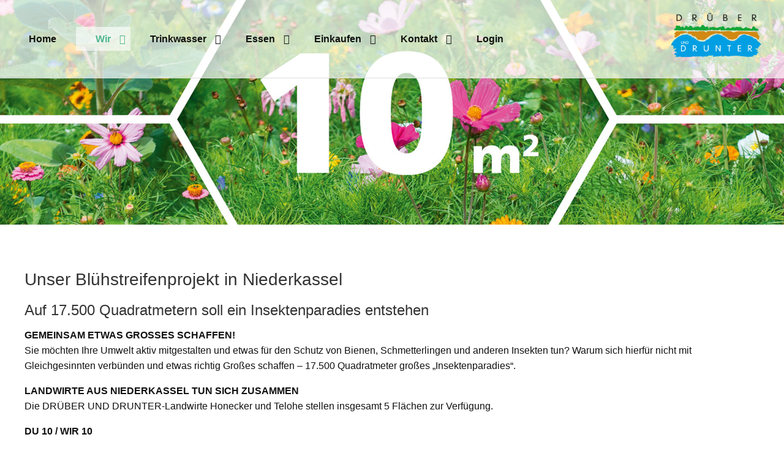

--- FILE ---
content_type: text/html; charset=utf-8
request_url: https://www.ak-drueber-und-drunter.de/wir/unser-bluehstreifenprojekt/niederkassel/
body_size: 7189
content:
<!DOCTYPE html>

<head>

<meta charset="utf-8">
<!-- 
	made in nature

	This website is powered by TYPO3 - inspiring people to share!
	TYPO3 is a free open source Content Management Framework initially created by Kasper Skaarhoj and licensed under GNU/GPL.
	TYPO3 is copyright 1998-2019 of Kasper Skaarhoj. Extensions are copyright of their respective owners.
	Information and contribution at https://typo3.org/
-->

<base href="https://www.ak-drueber-und-drunter.de/">
<link rel="shortcut icon" href="https://www.ak-drueber-und-drunter.de/favicon.ico" type="image/x-icon">

<meta name="generator" content="TYPO3 CMS">
<meta name="viewport" content="width=device-width, initial-scale=1">
<meta name="robots" content="index,follow">
<meta name="google" content="notranslate">
<meta name="apple-mobile-web-app-capable" content="no">
<meta http-equiv="X-UA-Compatible" content="IE=edge">


<link rel="stylesheet" type="text/css" href="https://www.ak-drueber-und-drunter.de/typo3temp/assets/compressed/merged-4563b7291f87ec4afe1afe7b61463d01-be1a438f82b72aca07b543395bea3dbb.css?1689936876" media="all">



<script src="https://www.ak-drueber-und-drunter.de/typo3temp/assets/compressed/merged-e1f1b6c6af71f446ea20bad0288cebdb-ce39256d3c89256108ca85dd6feb247f.js?1689932792" type="text/javascript"></script>

<script src="https://www.ak-drueber-und-drunter.de/typo3temp/assets/compressed/merged-bc8c0487933db0e84478240ece174ffd-9015537adbfdfa7e80570045ec3b1e90.js?1689932792" type="text/javascript"></script>



<link rel="prev" href="https://www.ak-drueber-und-drunter.de/wir/unser-bluehstreifenprojekt/koeln/"><link rel="next" href="https://www.ak-drueber-und-drunter.de/wir/unser-bluehstreifenprojekt/troisdorf/"><script data-ignore="1" data-cookieconsent="statistics" type="text/plain"></script><title>Niederkassel | Arbeitskreis DRÜBER UND DRUNTER</title><meta name="description" content="Aenean posuere, tortor sed cursus feugiat, nunc augue blandit nunc, eu sollicitudin urna dolor sagittis lacus. Phasellus magna. Cras sagittis. Nam eget dui. Maecenas ullamcorper, dui et placerat feugiat, eros pede varius nisi, condimentum viverra felis nunc et lorem."><link rel="canonical" href="https://www.ak-drueber-und-drunter.de/wir/unser-bluehstreifenprojekt/niederkassel/" /><meta property="og:type" content="website" /><meta property="og:title" content="Niederkassel" /><meta property="og:description" content="Aenean posuere, tortor sed cursus feugiat, nunc augue blandit nunc, eu sollicitudin urna dolor sagittis lacus. Phasellus magna. Cras sagittis. Nam eget dui. Maecenas ullamcorper, dui et placerat feugiat, eros pede varius nisi, condimentum viverra felis nunc et lorem." /><meta property="og:url" content="https://www.ak-drueber-und-drunter.de/wir/unser-bluehstreifenprojekt/niederkassel/" /><meta property="og:site_name" content="Arbeitskreis DRÜBER UND DRUNTER" /><meta name="twitter:card" content="summary" /><!-- Begin Cookie Consent plugin by Silktide - http://silktide.com/cookieconsent -->
<script type="text/plain" data-ignore="1" data-dp-cookieDesc="layout">
    Wir verwenden Cookies, um Inhalte und Anzeigen zu personalisieren und die Zugriffe auf unsere Website zu analysieren. Außerdem geben wir Informationen zu Ihrer Verwendung unserer Website an unsere Partner für soziale Medien, Werbung und Analysen weiter. Sie akzeptieren unsere Cookies, wenn Sie fortfahren diese Webseite zu nutzen.


    <a aria-label="learn more about cookies"
       role=button tabindex="0"
       class="cc-link"
       href="https://www.ak-drueber-und-drunter.de/kontakt/datenschutz/"
       rel="noopener noreferrer nofollow"
       target="_blank"
    >
        Mehr Infos
    </a>


</script>
<script type="text/plain" data-ignore="1" data-dp-cookieSelect="layout">
    <div class="dp--cookie-check" xmlns:f="http://www.w3.org/1999/html">
    <label for="dp--cookie-require">
        <input type="hidden" name="" value="" /><input disabled="disabled" class="dp--check-box" id="dp--cookie-require" type="checkbox" name="" value="" checked="checked" />
        Notwendig
    </label>
    <label for="dp--cookie-statistics">
        <input class="dp--check-box" id="dp--cookie-statistics" type="checkbox" name="" value="" checked="checked" />
        Statistiken
    </label>
    <label for="dp--cookie-marketing">
        <input class="dp--check-box" id="dp--cookie-marketing" type="checkbox" name="" value="" />
        Marketing
    </label>
</div>

</script>
<script type="text/javascript" data-ignore="1">
    window.cookieconsent_options = {
        js:'https://www.ak-drueber-und-drunter.de/typo3conf/ext/dp_cookieconsent/Resources/Public/JavaScript/cookieconsent.min.js?v=3.1.1',
        css:'https://www.ak-drueber-und-drunter.de/typo3conf/ext/dp_cookieconsent/Resources/Public/css/cookieconsent.min.css?v=3.1.1',
        dpCSS:'https://www.ak-drueber-und-drunter.de/typo3conf/ext/dp_cookieconsent/Resources/Public/css/cookie.min.css?v=10.0.0',
        overlay: {
            notice: false,
            box: {
                background: '#CF8B2D',
                text: '#FFFFFF'
            },
            btn: {
                background: '#CF8B2D',
                text: '#FFFFFF'
            }
        },
        content: {
            message:'Wir verwenden Cookies, um Inhalte und Anzeigen zu personalisieren und die Zugriffe auf unsere Website zu analysieren. Außerdem geben wir Informationen zu Ihrer Verwendung unserer Website an unsere Partner für soziale Medien, Werbung und Analysen weiter. Sie akzeptieren unsere Cookies, wenn Sie fortfahren diese Webseite zu nutzen.',
            dismiss:'Cookies zulassen!',
            allow:'Cookies zulassen!',
            deny: 'Ablehnen',
            link:'Mehr Infos',
            href:'https://www.ak-drueber-und-drunter.de/kontakt/datenschutz/',
            target:'_blank',
            policy: 'Cookies',

            dpRequire: 'Notwendig',
            dpStatistik: 'Statistiken',
            dpMarketing: 'Marketing',

            media: {
                notice: 'Cookie-Hinweis',
                desc: 'Durch das Laden dieser Ressource wird eine Verbindung zu externen Servern hergestellt, die Cookies und andere Tracking-Technologien verwenden, um die Benutzererfahrung zu personalisieren und zu verbessern. Weitere Informationen finden Sie in unserer Datenschutzerklärung.',
                btn: 'Erlaube Cookies und lade diese Ressource',
            },

            'allow-all': 'alle akzeptieren!'
        },
        layout: 'dpextend',
        theme: 'edgeless',
        position: 'bottom-left',
        type: 'opt-out',
        revokable: true,
        checkboxes: {
            statistics: true,
            marketing: false,
        },
        dismissOnScroll: parseInt('0')||false,
        palette: {
            popup: {
                background: '#CF8B2D',
                text: '#FFFFFF'
            },
            button: {
                background: '#008BCA',
                text: '#FFFFFF',
            }
        }
    };
</script>
<script type="text/javascript" data-ignore="1" defer src="https://www.ak-drueber-und-drunter.de/typo3conf/ext/dp_cookieconsent/Resources/Public/JavaScript/cookie.min.js?v=10.0.0"></script>
<!-- End Cookie Consent plugin -->
<!-- Google Tag Manager -->
<script data-ignore="1" data-cookieconsent="statistics" type="text/plain">
(function(w,d,s,l,i){w[l]=w[l]||[];w[l].push({'gtm.start':
new Date().getTime(),event:'gtm.js'});var f=d.getElementsByTagName(s)[0],
j=d.createElement(s),dl=l!='dataLayer'?'&l='+l:'';j.async=true;j.src=
'https://www.googletagmanager.com/gtm.js?id='+i+dl;f.parentNode.insertBefore(j,f);
})(window,document,'script','dataLayer','GTM-K62RBMK');
</script>
<!-- End Google Tag Manager -->



</head>
<body id="bodyId-288" class="ptlevel-3 lang-0 blayout-pagets__onecol style-default  layout-0 is-top">

<!-- Google Tag Manager (noscript) -->
<noscript><iframe src="https://www.googletagmanager.com/ns.html?id=GTM-T88ZTZ9"
height="0" width="0" style="display:none;visibility:hidden"></iframe></noscript>
<!-- End Google Tag Manager (noscript) -->
  
  
  <!--stagetop--><section class="stagetop ce-col">

		
		
				
			
	


<div id="c20" class="frame frame-default default



 frame-type-gridelements_pi1 frame-layout-0
	
	
	
	
	"
	
	><section class="grid-container fluid"><div class="grid-x gc20 grid-margin-x align-middle"   ><div class="small-12 medium-10 nav-col cell grid-col-1 col20-1"><a id="c19" class="ce-anchor"></a><section class="ftb-tr-bow acc-theme-dark-on-white-border ftb-mobile-outer"><!--theme--><div class="top-bar ftb-mobile-inner" data-toggle="navmenu-19" data-responsive-toggle="navmenu-19" data-hide-for="medium"><button class="menu-icon" type="button" ></button><div class=""></div></div></section><!-- /theme--><div class="ftb-tr-bow acc-theme-dark-on-white-border"><!--theme--><!----><nav class="top-bar ftb-19 ftb-all" id="navmenu-19"  data-toggler data-animate="fade-in fade-out"><!----><ul class="vertical medium-horizontal menu w100 minMenu  menu-19"  data-responsive-menu="accordion medium-dropdown" data-submenu-toggle="true"><li class="ftb-li-29 ftb-li-first"><a href="https://www.ak-drueber-und-drunter.de/" title="Home" class="29"><span>Home</span></a></li><li class=" active ftb-li-22 ftb-li-all"><a href="https://www.ak-drueber-und-drunter.de/wir/" title="Wir" class="22"><span>Wir</span></a><ul class="vertical menu"><li class="ftb-li-66 ftb-li-first"><a href="https://www.ak-drueber-und-drunter.de/wir/aktuelles/" title="Aktuelles" class="66"><span>Aktuelles</span></a></li><li class=" active ftb-li-286 ftb-li-all"><a href="https://www.ak-drueber-und-drunter.de/wir/unser-bluehstreifenprojekt/" title="Unser Blühstreifenprojekt" class="286"><span>Unser Blühstreifenprojekt</span></a><ul class="vertical menu"><li class="ftb-li-289 ftb-li-first"><a href="https://www.ak-drueber-und-drunter.de/wir/unser-bluehstreifenprojekt/koeln/" title="Köln" class="289"><span>Köln</span></a></li><li class=" active ftb-li-288 ftb-li-all"><a href="https://www.ak-drueber-und-drunter.de/wir/unser-bluehstreifenprojekt/niederkassel/" title="Niederkassel" class="288"><span>Niederkassel</span></a></li><li class="ftb-li-287 ftb-li-last"><a href="https://www.ak-drueber-und-drunter.de/wir/unser-bluehstreifenprojekt/troisdorf/" title="Troisdorf" class="287"><span>Troisdorf</span></a></li></ul></li><li class="ftb-li-28 ftb-li-all"><a href="https://www.ak-drueber-und-drunter.de/wir/ausgezeichnete-leistung/" title="Ausgezeichnete Leistung" class="28"><span>Ausgezeichnete Leistung</span></a></li><li class="ftb-li-27 ftb-li-all"><a href="https://www.ak-drueber-und-drunter.de/wir/massnahmen/" title="Maßnahmen" class="27"><span>Maßnahmen</span></a></li><li class="ftb-li-275 ftb-li-all"><a href="https://www.ak-drueber-und-drunter.de/wir/heimat-fuer-insekten/" title="Heimat für Insekten" class="275"><span>Heimat für Insekten</span></a></li><li class="ftb-li-73 ftb-li-all"><a href="https://www.ak-drueber-und-drunter.de/wir/bedarfsgerechtes-handeln/" title="Bedarfsgerechtes Handeln" class="73"><span>Bedarfsgerechtes Handeln</span></a></li><li class="ftb-li-267 ftb-li-all"><a href="https://www.ak-drueber-und-drunter.de/wir/moderner-pflanzenschutz/" title="Moderner Pflanzenschutz" class="267"><span>Moderner Pflanzenschutz</span></a></li><li class="ftb-li-264 ftb-li-all"><a href="https://www.ak-drueber-und-drunter.de/wir/unser-prinzip/" title="Unser Prinzip" class="264"><span>Unser Prinzip</span></a></li><li class="ftb-li-265 ftb-li-all"><a href="https://www.ak-drueber-und-drunter.de/wir/erfolge/" title="Erfolge" class="265"><span>Erfolge</span></a></li><li class="ftb-li-24 ftb-li-all"><a href="https://www.ak-drueber-und-drunter.de/wir/forschung/" title="Forschung" class="24"><span>Forschung</span></a></li><li class="ftb-li-266 ftb-li-all"><a href="https://www.ak-drueber-und-drunter.de/wir/der-name/" title="Der Name" class="266"><span>Der Name</span></a></li><li class="ftb-li-46 ftb-li-all"><a href="https://www.ak-drueber-und-drunter.de/wir/hier-sind-wir-aktiv/" title="Hier sind wir aktiv" class="46"><span>Hier sind wir aktiv</span></a></li><li class="ftb-li-63 ftb-li-last"><a href="https://www.ak-drueber-und-drunter.de/wir/mitglieder/" title="Mitglieder" class="63"><span>Mitglieder</span></a></li></ul></li><li class="ftb-li-17 ftb-li-all"><a href="https://www.ak-drueber-und-drunter.de/trinkwasser/" title="Trinkwasser" class="17"><span>Trinkwasser</span></a><ul class="vertical menu"><li class="ftb-li-21 ftb-li-first"><a href="https://www.ak-drueber-und-drunter.de/trinkwasser/beste-qualitaet/" title="Beste Qualität" class="21"><span>Beste Qualität</span></a></li><li class="ftb-li-64 ftb-li-all"><a href="https://www.ak-drueber-und-drunter.de/trinkwasser/trinkwasserpreis/" title="Trinkwasser – echt günstig" class="64"><span>Trinkwasser – echt günstig</span></a></li><li class="ftb-li-65 ftb-li-all"><a href="https://www.ak-drueber-und-drunter.de/trinkwasser/herkunft/" title="Herkunft" class="65"><span>Herkunft</span></a></li><li class="ftb-li-20 ftb-li-all"><a href="https://www.ak-drueber-und-drunter.de/trinkwasser/trinktipps/" title="Trinktipps" class="20"><span>Trinktipps</span></a></li><li class="ftb-li-19 ftb-li-all"><a href="https://www.ak-drueber-und-drunter.de/trinkwasser/genuss/" title="Genuss" class="19"><span>Genuss</span></a></li><li class="ftb-li-47 ftb-li-all"><a href="https://www.ak-drueber-und-drunter.de/trinkwasser/wellness/" title="Wellness" class="47"><span>Wellness</span></a></li><li class="ftb-li-48 ftb-li-last"><a href="https://www.ak-drueber-und-drunter.de/trinkwasser/vitalitaet/" title="Vitalität" class="48"><span>Vitalität</span></a></li></ul></li><li class="ftb-li-11 ftb-li-all"><a href="https://www.ak-drueber-und-drunter.de/essen/" title="Essen" class="11"><span>Essen</span></a><ul class="vertical menu"><li class="ftb-li-49 ftb-li-first"><a href="https://www.ak-drueber-und-drunter.de/essen/genuss/" title="Genuss" class="49"><span>Genuss</span></a></li><li class="ftb-li-68 ftb-li-all"><a href="https://www.ak-drueber-und-drunter.de/essen/rezepte/" title="Rezepte" class="68"><span>Rezepte</span></a></li><li class="ftb-li-74 ftb-li-last"><a href="https://www.ak-drueber-und-drunter.de/essen/getestete-rezepte/" title="Alles getestet" class="74"><span>Alles getestet</span></a></li></ul></li><li class="ftb-li-44 ftb-li-all"><a href="https://www.ak-drueber-und-drunter.de/einkaufen/" title="Einkaufen" class="44"><span>Einkaufen</span></a><ul class="vertical menu"><li class="ftb-li-12 ftb-li-first"><a href="https://www.ak-drueber-und-drunter.de/einkaufen/angebot/" title="Angebot" class="12"><span>Angebot</span></a></li><li class="ftb-li-15 ftb-li-all"><a href="https://www.ak-drueber-und-drunter.de/einkaufen/qualitaet/" title="Qualität" class="15"><span>Qualität</span></a></li><li class="ftb-li-14 ftb-li-all"><a href="https://www.ak-drueber-und-drunter.de/einkaufen/frische/" title="Frische" class="14"><span>Frische</span></a></li><li class="ftb-li-13 ftb-li-all"><a href="https://www.ak-drueber-und-drunter.de/einkaufen/vitamine/" title="Vitamine" class="13"><span>Vitamine</span></a></li><li class="ftb-li-16 ftb-li-last"><a href="https://www.ak-drueber-und-drunter.de/einkaufen/hoflaeden/" title="Hofläden" class="16"><span>Hofläden</span></a></li></ul></li><li class="ftb-li-258 ftb-li-all"><a href="https://www.ak-drueber-und-drunter.de/kontakt/" title="Kontakt" class="258"><span>Kontakt</span></a><ul class="vertical menu"><li class="ftb-li-10 ftb-li-first"><a href="https://www.ak-drueber-und-drunter.de/kontakt/presse/" title="Presse" class="10"><span>Presse</span></a></li><li class="ftb-li-50 ftb-li-all"><a href="https://www.ak-drueber-und-drunter.de/kontakt/betriebsbesichtigungen/" title="Betriebsbesichtigungen" class="50"><span>Betriebsbesichtigungen</span></a></li><li class="ftb-li-9 ftb-li-all"><a href="https://www.ak-drueber-und-drunter.de/kontakt/anschrift/" title="Anschrift" class="9"><span>Anschrift</span></a></li><li class="ftb-li-4 ftb-li-all"><a href="https://www.ak-drueber-und-drunter.de/kontakt/impressum/" title="Impressum" class="4"><span>Impressum</span></a></li><li class="ftb-li-3 ftb-li-last"><a href="https://www.ak-drueber-und-drunter.de/kontakt/datenschutz/" title="Datenschutz" class="3"><span>Datenschutz</span></a></li></ul></li><li class="ftb-li-6 ftb-li-last"><a href="https://www.ak-drueber-und-drunter.de/login/" title="Login" class="6"><span>Login</span></a></li></ul><!----></nav><!----></div><!--/theme--></div><div class="small-12 medium-2 logo-col cell grid-col-2 col20-2"><div  class="frame




		 pic-logo is-not-top-logo
		
		"
		
		><a id="c71" class="ce-anchor"></a><div class="ce-textpic ce-right ce-above"><div class="ce-gallery" data-ce-columns="1" data-ce-images="1"><div class="grid-container full"><div class="grid-x grid-margin-x pb20"><div class="small-12 cell"><figure class="image"><a href="https://www.ak-drueber-und-drunter.de/"><img class="image-embed-item" src="https://www.ak-drueber-und-drunter.de/fileadmin/grafiken/ak_logo_nosub.png" width="829" height="416" alt="" /></a></figure></div></div></div></div></div></div></div></div></section></div>

</section><!--/stagetop-->
  
  
  
  
  <!--stage--><section class="stage ce-col">

		
		
				
			
	


<a id="c718" class="ce-anchor"></a><div class="ce-textpic ce-center ce-above"><div class="ce-gallery" data-ce-columns="1" data-ce-images="1"><div class="ce-outer"><div class="ce-inner"><div class="grid-container full"><div class="grid-x grid-margin-x pb20"><div class="small-12 cell"><figure class="image"><img class="image-embed-item image-interchange" data-interchange="[https://www.ak-drueber-und-drunter.de/fileadmin/fotos/header/Kampagnenfoto_shutterstock_563994361_Urheber_tichr.jpg, small],[https://www.ak-drueber-und-drunter.de/fileadmin/fotos/header/Kampagnenfoto_shutterstock_563994361_Urheber_tichr.jpg, medium],[https://www.ak-drueber-und-drunter.de/fileadmin/fotos/header/Kampagnenfoto_shutterstock_563994361_Urheber_tichr.jpg, large]" alt="" src="https://www.ak-drueber-und-drunter.de/typo3conf/ext/min_interchange/Resources/Public/Images/invis.gif" /></figure></div></div></div></div></div></div></div>

</section><!--/stage-->
  
  
  
  <!--main content area-->
  <div class="maincontent ce-col" id="maincd">
    <div class="mcinner">
      <!--<div class="grid-container">-->
        <div class="grid-x ">
          <div class="cell small-12 large-12">
        <!--content-->
        <!--TYPO3SEARCH_begin-->

		
		
				
			
	


<a id="c720" class="ce-anchor"></a><header class="" ><h1 class="">
				Unser Blühstreifenprojekt in Niederkassel
			</h1><h2 class="">
				Auf 17.500 Quadratmetern soll ein Insektenparadies entstehen
			</h2></header><div class="ce-textpic ce-left ce-below"><div class="ce-bodytext"  ><p><strong>GEMEINSAM ETWAS GROSSES SCHAFFEN!</strong><br /> Sie möchten Ihre Umwelt aktiv mitgestalten und etwas für den Schutz von Bienen, Schmetterlingen und anderen Insekten tun? Warum sich hierfür nicht mit Gleichgesinnten verbünden und etwas richtig Großes schaffen – 17.500&nbsp;Quadratmeter großes „Insektenparadies“.</p><p><strong>LANDWIRTE AUS NIEDERKASSEL TUN SICH ZUSAMMEN</strong><br /> Die DRÜBER UND DRUNTER-Landwirte Honecker und Telohe stellen insgesamt 5 Flächen zur Verfügung.</p><p><strong>DU 10 / WIR 10</strong><br /> Einfach ein Zertifikat – oder auch mehrere – im Wert von je 10 € zeichnen.<br /> Unter dem Motto „DU 10, WIR 10“ verdoppeln unsere Landwirte die so „verkaufte“ Blühfläche.<br /> Sie säen somit für jedes gezeichnete Zertifikat auf einer Fläche von 20 m<sup>2</sup> eine spezielle, an die Region angepassten Blühmischung.</p><p><strong>DER ANFANG IST SCHON GEMACHT</strong><br /> Die Stadtwerke Niederkassel beteiligen sich mit 1.000 €.<br /> Damit sind 2.000 m2 Blühfläche also bereits vergeben.</p><h3><br /><strong>HIER KÖNNEN SIE ZERTIFIKATE ERWERBEN:</strong></h3><table class="contenttable"><tbody><tr><td><p>Geflügelhof Wirtz-Telohe<br /> 			Am Holldorn 65 (Zufahrt Südfriedhof)<br /> 			53859 Niederkassel<br /><a href="javascript:linkTo_UnCryptMailto('kygjrm8gldmYecdjscecjfmd+ugprx+rcjmfc,bc');">info<script type="text/javascript">document.write('@');</script>gefluegelhof-wirtz-telohe<script type="text/javascript">document.write('.');</script>de</a><br /><a href="http://www.gefluegelhof-wirtz-telohe.de" target="_blank">www.gefluegelhof-wirtz-telohe.de</a><br /> 			Tel.: 02208 91 14 05</p></td><td>Obsthof Honecker<br /> 			Hummerich 40 a<br /> 			53859 Niederkassel-Mondorf<br /><a href="javascript:linkTo_UnCryptMailto('kygjrm8Umjdeyle,FmlcaicpYr+mljglc,bc');">Wolfgang.Honecker<script type="text/javascript">document.write('@');</script>t-online<script type="text/javascript">document.write('.');</script>de</a><br /><a href="https://www.landservice.de/ls/betrieb_detail?land=D&amp;ap=5&amp;bernr=106&amp;adr_nr=DE0300002429" target="_blank">Homepage</a><br /> 			Tel.:&nbsp;0228 450975</td><td><p>Biomarkt Niederkassel<br /> 			Hauptstraße 33<br /> 			53859 Niederkassel<br /><a href="javascript:linkTo_UnCryptMailto('kygjrm8gldmYzgmkypir+lgcbcpiyqqcj,bc');">info@biomarkt-niederkassel.d</a>e<br /><a href="https://www.biomarkt-niederkassel.de/" target="_blank">www.biomarkt-niederkassel.de</a><br /> 			Tel.:&nbsp;02208&nbsp; 91 01 14</p></td></tr></tbody></table><p><strong>INFORMIERT BLEIBEN</strong><br /> Teilen Sie uns Ihre E-Mail-Adresse mit unter:</p><p><a href="javascript:linkTo_UnCryptMailto('kygjrm8xcprgdgiyr+lbiYr+mljglc,bc');">zertifikat-ndk<script type="text/javascript">document.write('@');</script>t-online<script type="text/javascript">document.write('.');</script>de</a></p><p>und wir werden Sie in regelmäßigen Abständen über unser gemeinsames Projekt informieren.</p><p>&nbsp;</p></div></div>

<!--TYPO3SEARCH_end-->
        <!--/content-->
          </div>
        </div>
      <!--</div>-->
    </div>
  </div>
  
  
  
  
  
  
  
  <!--footertwo--><section class="footertwo ce-col">

		
		
				
			
	


<a id="c22" class="ce-anchor"></a><section class="allinner ptb30"><div class="grid-x gc22 plr30 align-middle"   ><div class="small-12 medium-4 large-4 cell grid-col-1 col22-1"><a id="c24" class="ce-anchor"></a><div class="tx-typoscript2ce">
	
	
		<p class="copyright-container">©&nbsp;2026&nbsp;Arbeitskreis DRÜBER UND DRUNTER
	

</div></div><div class="small-12 medium-4 large-4 cell grid-col-2 col22-2"><a id="c26" class="ce-anchor"></a><div class="ce-textpic ce-center ce-above"><div class="ce-gallery" data-ce-columns="1" data-ce-images="1"><div class="ce-outer"><div class="ce-inner"><div class="grid-container full"><div class="grid-x grid-margin-x pb20"><div class="small-12 cell"><figure class="image"><img class="image-embed-item" src="https://www.ak-drueber-und-drunter.de/fileadmin/_processed_/9/1/csm_ak_logo_frame_ec4e36a3b5.png" width="300" height="206" alt="" /></figure></div></div></div></div></div></div></div></div><div class="small-12 medium-4 large-4 cell grid-col-3 col22-3"><a id="c25" class="ce-anchor"></a><ul class="ce-menu ce-menu- ce-menu-layout-0 service-menu menu align-right pipe"><li><a href="https://www.ak-drueber-und-drunter.de/kontakt/anschrift/"  title="Anschrift"><span>Anschrift</span></a></li><li><a href="https://www.ak-drueber-und-drunter.de/kontakt/impressum/"  title="Impressum"><span>Impressum</span></a></li><li><a href="https://www.ak-drueber-und-drunter.de/kontakt/datenschutz/"  title="Datenschutz"><span>Datenschutz</span></a></li></ul></div></div></section>

</section><!--/footertwo-->
  
  
  
  	<p id="back-top"><a href="#top"><span>&nbsp;</span></a></p><div id="destroy">
</div>
<script src="https://www.ak-drueber-und-drunter.de/typo3temp/assets/compressed/merged-1f33e8d6ceaa35e8f6e089ec4fe00ba7-178b01aa1f9f6d58ef38d4083540d3c8.js?1689932792" type="text/javascript"></script>

<script src="https://www.ak-drueber-und-drunter.de/typo3temp/assets/compressed/merged-3f9d2d23a389655bbc5769b0966ec9bc-4c8f6208909d63731a07b268eb9f42b6.js?1689932792" type="text/javascript"></script>


<div id="sd-lightbox">
    
    <div id="sd-lightbox-top">
        
                
    <div id="sd-lightbox-counter"></div>

            

        
                
    <a href="#" id="sd-lightbox-close" title="Schließen"></a>

            

        
                
    <a href="#" id="sd-lightbox-fullscreen" title="Vollbild umschalten"></a>

            

        
                
    <a href="#" id="sd-lightbox-download" download title="Bild herunterladen"></a>

            
    </div>

    <div id="sd-lightbox-images"></div>

    
            
    <div id="sd-lightbox-arrows">
        <a href="#" id="sd-lightbox-previous" title="Vorheriges Bild"></a>
        <a href="#" id="sd-lightbox-next" title="Nächstes Bild"></a>
    </div>

        

    
            
    <div id="sd-lightbox-bottom">
        <div id="sd-lightbox-caption"></div>
    </div>

        

    
            
    <div id="sd-lightbox-overlay"></div>

        

</div>
    <script>
    $(function() {
    $('a[data-rel*="lightbox"]').magnificPopup({
      type: 'image',
      tLoading: 'Lade Bild...',
      tClose: 'Schließen (Esc)',
      image: {
        titleSrc: function(item) {
          var title = item.el.attr('title');
          var description = item.el.attr('alt');
          return ((title)?title:'') + ((description)?'<small>'+ description +'</small>':'');
        }
      },
      gallery: {
        enabled: true,
        navigateByImgClick: true,
        preload: [0, 1],
        tCounter: '%curr% von %total%',
        tPrev: 'Zurück (Linke Pfeiltaste)',
        tNext: 'Vorwärts (Rechte Pfeiltaste)'
      },
      mainClass: 'mfp-with-zoom',
      zoom: {
        enabled: true,
        duration: 500,
        easing: 'ease-in-out'
      }
    });
  });
  </script>

<script type="text/javascript" src="https://www.ak-drueber-und-drunter.de/typo3temp/assets/vhs-assets-minMenu.js?1762513676"></script>
</body>
</html>

--- FILE ---
content_type: text/css; charset=utf-8
request_url: https://www.ak-drueber-und-drunter.de/typo3temp/assets/compressed/merged-4563b7291f87ec4afe1afe7b61463d01-be1a438f82b72aca07b543395bea3dbb.css?1689936876
body_size: 63359
content:
@charset "UTF-8";.ce-align-left{text-align:left;}.ce-align-center{text-align:center;}.ce-align-right{text-align:right;}.ce-table td,.ce-table th{vertical-align:top;}.ce-textpic,.ce-image,.ce-nowrap .ce-bodytext,.ce-gallery,.ce-row,.ce-uploads li,.ce-uploads div{overflow:hidden;}.ce-left .ce-gallery,.ce-column{float:left;}.ce-center .ce-outer{position:relative;float:right;right:50%;}.ce-center .ce-inner{position:relative;float:right;right:-50%;}.ce-right .ce-gallery{float:right;}.ce-gallery figure{display:table;margin:0;}.ce-gallery figcaption{display:table-caption;caption-side:bottom;}.ce-gallery img{display:block;}.ce-gallery iframe{border-width:0;}.ce-border img,.ce-border iframe{border:2px solid #000000;padding:0px;}.ce-intext.ce-right .ce-gallery,.ce-intext.ce-left .ce-gallery,.ce-above .ce-gallery{margin-bottom:10px;}.ce-intext.ce-right .ce-gallery{margin-left:10px;}.ce-intext.ce-left .ce-gallery{margin-right:10px;}.ce-below .ce-gallery{margin-top:10px;}.ce-column{margin-right:10px;}.ce-column:last-child{margin-right:0;}.ce-row{margin-bottom:10px;}.ce-row:last-child{margin-bottom:0;}.ce-above .ce-bodytext{clear:both;}.ce-intext.ce-left ol,.ce-intext.ce-left ul{padding-left:40px;overflow:auto;}.ce-headline-left{text-align:left;}.ce-headline-center{text-align:center;}.ce-headline-right{text-align:right;}.ce-uploads{margin:0;padding:0;}.ce-uploads li{list-style:none outside none;margin:1em 0;}.ce-uploads img{float:left;padding-right:1em;vertical-align:top;}.ce-uploads span{display:block;}.ce-table{width:100%;max-width:100%;}.ce-table th,.ce-table td{padding:0.5em 0.75em;vertical-align:top;}.ce-table thead th{border-bottom:2px solid #dadada;}.ce-table th,.ce-table td{border-top:1px solid #dadada;}.ce-table-striped tbody tr:nth-of-type(odd){background-color:rgba(0,0,0,.05);}.ce-table-bordered th,.ce-table-bordered td{border:1px solid #dadada;}.frame-space-before-extra-small{margin-top:1em;}.frame-space-before-small{margin-top:2em;}.frame-space-before-medium{margin-top:3em;}.frame-space-before-large{margin-top:4em;}.frame-space-before-extra-large{margin-top:5em;}.frame-space-after-extra-small{margin-bottom:1em;}.frame-space-after-small{margin-bottom:2em;}.frame-space-after-medium{margin-bottom:3em;}.frame-space-after-large{margin-bottom:4em;}.frame-space-after-extra-large{margin-bottom:5em;}.frame-ruler-before:before{content:'';display:block;border-top:1px solid rgba(0,0,0,0.25);margin-bottom:2em;}.frame-ruler-after:after{content:'';display:block;border-bottom:1px solid rgba(0,0,0,0.25);margin-top:2em;}.frame-indent{margin-left:15%;margin-right:15%;}.frame-indent-left{margin-left:33%;}.frame-indent-right{margin-right:33%;}.tx-go-maps-ext img{max-width:none;}@media print,screen and (min-width:40em){.reveal,.reveal.large,.reveal.small,.reveal.tiny{right:auto;left:auto;margin:0 auto}}html{font-family:sans-serif;line-height:1.15;-ms-text-size-adjust:100%;-webkit-text-size-adjust:100%}body{margin:0}article,aside,footer,header,nav,section{display:block}h1{font-size:2em;margin:.67em 0}figcaption,figure{display:block}figure{margin:1em 40px}hr{-webkit-box-sizing:content-box;box-sizing:content-box;height:0;overflow:visible}main{display:block}pre{font-family:monospace,monospace;font-size:1em}a{background-color:transparent;-webkit-text-decoration-skip:objects}a:active,a:hover{outline-width:0}abbr[title]{border-bottom:none;text-decoration:underline;text-decoration:underline dotted}b,strong{font-weight:inherit}b,strong{font-weight:bolder}code,kbd,samp{font-family:monospace,monospace;font-size:1em}dfn{font-style:italic}mark{background-color:#ff0;color:#000}small{font-size:80%}sub,sup{font-size:75%;line-height:0;position:relative;vertical-align:baseline}sub{bottom:-.25em}sup{top:-.5em}audio,video{display:inline-block}audio:not([controls]){display:none;height:0}img{border-style:none}svg:not(:root){overflow:hidden}button,input,optgroup,select,textarea{font-family:sans-serif;font-size:100%;line-height:1.15;margin:0}button{overflow:visible}button,select{text-transform:none}[type=reset],[type=submit],button,html [type=button]{-webkit-appearance:button}[type=button]::-moz-focus-inner,[type=reset]::-moz-focus-inner,[type=submit]::-moz-focus-inner,button::-moz-focus-inner{border-style:none;padding:0}[type=button]:-moz-focusring,[type=reset]:-moz-focusring,[type=submit]:-moz-focusring,button:-moz-focusring{outline:1px dotted ButtonText}input{overflow:visible}[type=checkbox],[type=radio]{-webkit-box-sizing:border-box;box-sizing:border-box;padding:0}[type=number]::-webkit-inner-spin-button,[type=number]::-webkit-outer-spin-button{height:auto}[type=search]{-webkit-appearance:textfield;outline-offset:-2px}[type=search]::-webkit-search-cancel-button,[type=search]::-webkit-search-decoration{-webkit-appearance:none}::-webkit-file-upload-button{-webkit-appearance:button;font:inherit}fieldset{border:1px solid silver;margin:0 2px;padding:.35em .625em .75em}legend{-webkit-box-sizing:border-box;box-sizing:border-box;display:table;max-width:100%;padding:0;color:inherit;white-space:normal}progress{display:inline-block;vertical-align:baseline}textarea{overflow:auto}details{display:block}summary{display:list-item}menu{display:block}canvas{display:inline-block}template{display:none}[hidden]{display:none}.foundation-mq{font-family:"small=0em&medium=40em&large=64em&xlarge=75em&xxlarge=90em"}html{-webkit-box-sizing:border-box;box-sizing:border-box;font-size:100%}*,::after,::before{-webkit-box-sizing:inherit;box-sizing:inherit}body{margin:0;padding:0;background:#fefefe;font-family:"Helvetica Neue",Helvetica,Roboto,Arial,sans-serif;font-weight:400;line-height:1.5;color:#0a0a0a;-webkit-font-smoothing:antialiased;-moz-osx-font-smoothing:grayscale}img{display:inline-block;vertical-align:middle;max-width:100%;height:auto;-ms-interpolation-mode:bicubic}textarea{height:auto;min-height:50px;border-radius:0}select{-webkit-box-sizing:border-box;box-sizing:border-box;width:100%;border-radius:0}.map_canvas embed,.map_canvas img,.map_canvas object,.mqa-display embed,.mqa-display img,.mqa-display object{max-width:none!important}button{padding:0;-webkit-appearance:none;-moz-appearance:none;appearance:none;border:0;border-radius:0;background:0 0;line-height:1;cursor:auto}[data-whatinput=mouse] button{outline:0}pre{overflow:auto}button,input,optgroup,select,textarea{font-family:inherit}.is-visible{display:block!important}.is-hidden{display:none!important}.grid-container{padding-right:.625rem;padding-left:.625rem;max-width:75rem;margin:0 auto}@media print,screen and (min-width:40em){.grid-container{padding-right:.9375rem;padding-left:.9375rem}}.grid-container.fluid{padding-right:.625rem;padding-left:.625rem;max-width:100%;margin:0 auto}@media print,screen and (min-width:40em){.grid-container.fluid{padding-right:.9375rem;padding-left:.9375rem}}.grid-container.full{padding-right:0;padding-left:0;max-width:100%;margin:0 auto}.grid-x{display:-webkit-box;display:-webkit-flex;display:-ms-flexbox;display:flex;-webkit-box-orient:horizontal;-webkit-box-direction:normal;-webkit-flex-flow:row wrap;-ms-flex-flow:row wrap;flex-flow:row wrap}.cell{-webkit-box-flex:0;-webkit-flex:0 0 auto;-ms-flex:0 0 auto;flex:0 0 auto;min-height:0;min-width:0;width:100%}.cell.auto{-webkit-box-flex:1;-webkit-flex:1 1 0px;-ms-flex:1 1 0px;flex:1 1 0px}.cell.shrink{-webkit-box-flex:0;-webkit-flex:0 0 auto;-ms-flex:0 0 auto;flex:0 0 auto}.grid-x>.auto{width:auto}.grid-x>.shrink{width:auto}.grid-x>.small-1,.grid-x>.small-10,.grid-x>.small-11,.grid-x>.small-12,.grid-x>.small-2,.grid-x>.small-3,.grid-x>.small-4,.grid-x>.small-5,.grid-x>.small-6,.grid-x>.small-7,.grid-x>.small-8,.grid-x>.small-9,.grid-x>.small-full,.grid-x>.small-shrink{-webkit-flex-basis:auto;-ms-flex-preferred-size:auto;flex-basis:auto}@media print,screen and (min-width:40em){.grid-x>.medium-1,.grid-x>.medium-10,.grid-x>.medium-11,.grid-x>.medium-12,.grid-x>.medium-2,.grid-x>.medium-3,.grid-x>.medium-4,.grid-x>.medium-5,.grid-x>.medium-6,.grid-x>.medium-7,.grid-x>.medium-8,.grid-x>.medium-9,.grid-x>.medium-full,.grid-x>.medium-shrink{-webkit-flex-basis:auto;-ms-flex-preferred-size:auto;flex-basis:auto}}@media print,screen and (min-width:64em){.grid-x>.large-1,.grid-x>.large-10,.grid-x>.large-11,.grid-x>.large-12,.grid-x>.large-2,.grid-x>.large-3,.grid-x>.large-4,.grid-x>.large-5,.grid-x>.large-6,.grid-x>.large-7,.grid-x>.large-8,.grid-x>.large-9,.grid-x>.large-full,.grid-x>.large-shrink{-webkit-flex-basis:auto;-ms-flex-preferred-size:auto;flex-basis:auto}}.grid-x>.small-1{width:8.33333%}.grid-x>.small-2{width:16.66667%}.grid-x>.small-3{width:25%}.grid-x>.small-4{width:33.33333%}.grid-x>.small-5{width:41.66667%}.grid-x>.small-6{width:50%}.grid-x>.small-7{width:58.33333%}.grid-x>.small-8{width:66.66667%}.grid-x>.small-9{width:75%}.grid-x>.small-10{width:83.33333%}.grid-x>.small-11{width:91.66667%}.grid-x>.small-12{width:100%}@media print,screen and (min-width:40em){.grid-x>.medium-auto{-webkit-box-flex:1;-webkit-flex:1 1 0px;-ms-flex:1 1 0px;flex:1 1 0px;width:auto}.grid-x>.medium-shrink{-webkit-box-flex:0;-webkit-flex:0 0 auto;-ms-flex:0 0 auto;flex:0 0 auto;width:auto}.grid-x>.medium-1{width:8.33333%}.grid-x>.medium-2{width:16.66667%}.grid-x>.medium-3{width:25%}.grid-x>.medium-4{width:33.33333%}.grid-x>.medium-5{width:41.66667%}.grid-x>.medium-6{width:50%}.grid-x>.medium-7{width:58.33333%}.grid-x>.medium-8{width:66.66667%}.grid-x>.medium-9{width:75%}.grid-x>.medium-10{width:83.33333%}.grid-x>.medium-11{width:91.66667%}.grid-x>.medium-12{width:100%}}@media print,screen and (min-width:64em){.grid-x>.large-auto{-webkit-box-flex:1;-webkit-flex:1 1 0px;-ms-flex:1 1 0px;flex:1 1 0px;width:auto}.grid-x>.large-shrink{-webkit-box-flex:0;-webkit-flex:0 0 auto;-ms-flex:0 0 auto;flex:0 0 auto;width:auto}.grid-x>.large-1{width:8.33333%}.grid-x>.large-2{width:16.66667%}.grid-x>.large-3{width:25%}.grid-x>.large-4{width:33.33333%}.grid-x>.large-5{width:41.66667%}.grid-x>.large-6{width:50%}.grid-x>.large-7{width:58.33333%}.grid-x>.large-8{width:66.66667%}.grid-x>.large-9{width:75%}.grid-x>.large-10{width:83.33333%}.grid-x>.large-11{width:91.66667%}.grid-x>.large-12{width:100%}}.grid-margin-x:not(.grid-x)>.cell{width:auto}.grid-margin-y:not(.grid-y)>.cell{height:auto}.grid-margin-x{margin-left:-.625rem;margin-right:-.625rem}@media print,screen and (min-width:40em){.grid-margin-x{margin-left:-.9375rem;margin-right:-.9375rem}}.grid-margin-x>.cell{width:calc(100% - 1.25rem);margin-left:.625rem;margin-right:.625rem}@media print,screen and (min-width:40em){.grid-margin-x>.cell{width:calc(100% - 1.875rem);margin-left:.9375rem;margin-right:.9375rem}}.grid-margin-x>.auto{width:auto}.grid-margin-x>.shrink{width:auto}.grid-margin-x>.small-1{width:calc(8.33333% - 1.25rem)}.grid-margin-x>.small-2{width:calc(16.66667% - 1.25rem)}.grid-margin-x>.small-3{width:calc(25% - 1.25rem)}.grid-margin-x>.small-4{width:calc(33.33333% - 1.25rem)}.grid-margin-x>.small-5{width:calc(41.66667% - 1.25rem)}.grid-margin-x>.small-6{width:calc(50% - 1.25rem)}.grid-margin-x>.small-7{width:calc(58.33333% - 1.25rem)}.grid-margin-x>.small-8{width:calc(66.66667% - 1.25rem)}.grid-margin-x>.small-9{width:calc(75% - 1.25rem)}.grid-margin-x>.small-10{width:calc(83.33333% - 1.25rem)}.grid-margin-x>.small-11{width:calc(91.66667% - 1.25rem)}.grid-margin-x>.small-12{width:calc(100% - 1.25rem)}@media print,screen and (min-width:40em){.grid-margin-x>.auto{width:auto}.grid-margin-x>.shrink{width:auto}.grid-margin-x>.small-1{width:calc(8.33333% - 1.875rem)}.grid-margin-x>.small-2{width:calc(16.66667% - 1.875rem)}.grid-margin-x>.small-3{width:calc(25% - 1.875rem)}.grid-margin-x>.small-4{width:calc(33.33333% - 1.875rem)}.grid-margin-x>.small-5{width:calc(41.66667% - 1.875rem)}.grid-margin-x>.small-6{width:calc(50% - 1.875rem)}.grid-margin-x>.small-7{width:calc(58.33333% - 1.875rem)}.grid-margin-x>.small-8{width:calc(66.66667% - 1.875rem)}.grid-margin-x>.small-9{width:calc(75% - 1.875rem)}.grid-margin-x>.small-10{width:calc(83.33333% - 1.875rem)}.grid-margin-x>.small-11{width:calc(91.66667% - 1.875rem)}.grid-margin-x>.small-12{width:calc(100% - 1.875rem)}.grid-margin-x>.medium-auto{width:auto}.grid-margin-x>.medium-shrink{width:auto}.grid-margin-x>.medium-1{width:calc(8.33333% - 1.875rem)}.grid-margin-x>.medium-2{width:calc(16.66667% - 1.875rem)}.grid-margin-x>.medium-3{width:calc(25% - 1.875rem)}.grid-margin-x>.medium-4{width:calc(33.33333% - 1.875rem)}.grid-margin-x>.medium-5{width:calc(41.66667% - 1.875rem)}.grid-margin-x>.medium-6{width:calc(50% - 1.875rem)}.grid-margin-x>.medium-7{width:calc(58.33333% - 1.875rem)}.grid-margin-x>.medium-8{width:calc(66.66667% - 1.875rem)}.grid-margin-x>.medium-9{width:calc(75% - 1.875rem)}.grid-margin-x>.medium-10{width:calc(83.33333% - 1.875rem)}.grid-margin-x>.medium-11{width:calc(91.66667% - 1.875rem)}.grid-margin-x>.medium-12{width:calc(100% - 1.875rem)}}@media print,screen and (min-width:64em){.grid-margin-x>.large-auto{width:auto}.grid-margin-x>.large-shrink{width:auto}.grid-margin-x>.large-1{width:calc(8.33333% - 1.875rem)}.grid-margin-x>.large-2{width:calc(16.66667% - 1.875rem)}.grid-margin-x>.large-3{width:calc(25% - 1.875rem)}.grid-margin-x>.large-4{width:calc(33.33333% - 1.875rem)}.grid-margin-x>.large-5{width:calc(41.66667% - 1.875rem)}.grid-margin-x>.large-6{width:calc(50% - 1.875rem)}.grid-margin-x>.large-7{width:calc(58.33333% - 1.875rem)}.grid-margin-x>.large-8{width:calc(66.66667% - 1.875rem)}.grid-margin-x>.large-9{width:calc(75% - 1.875rem)}.grid-margin-x>.large-10{width:calc(83.33333% - 1.875rem)}.grid-margin-x>.large-11{width:calc(91.66667% - 1.875rem)}.grid-margin-x>.large-12{width:calc(100% - 1.875rem)}}.grid-padding-x .grid-padding-x{margin-right:-.625rem;margin-left:-.625rem}@media print,screen and (min-width:40em){.grid-padding-x .grid-padding-x{margin-right:-.9375rem;margin-left:-.9375rem}}.grid-container:not(.full)>.grid-padding-x{margin-right:-.625rem;margin-left:-.625rem}@media print,screen and (min-width:40em){.grid-container:not(.full)>.grid-padding-x{margin-right:-.9375rem;margin-left:-.9375rem}}.grid-padding-x>.cell{padding-right:.625rem;padding-left:.625rem}@media print,screen and (min-width:40em){.grid-padding-x>.cell{padding-right:.9375rem;padding-left:.9375rem}}.small-up-1>.cell{width:100%}.small-up-2>.cell{width:50%}.small-up-3>.cell{width:33.33333%}.small-up-4>.cell{width:25%}.small-up-5>.cell{width:20%}.small-up-6>.cell{width:16.66667%}.small-up-7>.cell{width:14.28571%}.small-up-8>.cell{width:12.5%}@media print,screen and (min-width:40em){.medium-up-1>.cell{width:100%}.medium-up-2>.cell{width:50%}.medium-up-3>.cell{width:33.33333%}.medium-up-4>.cell{width:25%}.medium-up-5>.cell{width:20%}.medium-up-6>.cell{width:16.66667%}.medium-up-7>.cell{width:14.28571%}.medium-up-8>.cell{width:12.5%}}@media print,screen and (min-width:64em){.large-up-1>.cell{width:100%}.large-up-2>.cell{width:50%}.large-up-3>.cell{width:33.33333%}.large-up-4>.cell{width:25%}.large-up-5>.cell{width:20%}.large-up-6>.cell{width:16.66667%}.large-up-7>.cell{width:14.28571%}.large-up-8>.cell{width:12.5%}}.grid-margin-x.small-up-1>.cell{width:calc(100% - 1.25rem)}.grid-margin-x.small-up-2>.cell{width:calc(50% - 1.25rem)}.grid-margin-x.small-up-3>.cell{width:calc(33.33333% - 1.25rem)}.grid-margin-x.small-up-4>.cell{width:calc(25% - 1.25rem)}.grid-margin-x.small-up-5>.cell{width:calc(20% - 1.25rem)}.grid-margin-x.small-up-6>.cell{width:calc(16.66667% - 1.25rem)}.grid-margin-x.small-up-7>.cell{width:calc(14.28571% - 1.25rem)}.grid-margin-x.small-up-8>.cell{width:calc(12.5% - 1.25rem)}@media print,screen and (min-width:40em){.grid-margin-x.small-up-1>.cell{width:calc(100% - 1.25rem)}.grid-margin-x.small-up-2>.cell{width:calc(50% - 1.25rem)}.grid-margin-x.small-up-3>.cell{width:calc(33.33333% - 1.25rem)}.grid-margin-x.small-up-4>.cell{width:calc(25% - 1.25rem)}.grid-margin-x.small-up-5>.cell{width:calc(20% - 1.25rem)}.grid-margin-x.small-up-6>.cell{width:calc(16.66667% - 1.25rem)}.grid-margin-x.small-up-7>.cell{width:calc(14.28571% - 1.25rem)}.grid-margin-x.small-up-8>.cell{width:calc(12.5% - 1.25rem)}.grid-margin-x.medium-up-1>.cell{width:calc(100% - 1.875rem)}.grid-margin-x.medium-up-2>.cell{width:calc(50% - 1.875rem)}.grid-margin-x.medium-up-3>.cell{width:calc(33.33333% - 1.875rem)}.grid-margin-x.medium-up-4>.cell{width:calc(25% - 1.875rem)}.grid-margin-x.medium-up-5>.cell{width:calc(20% - 1.875rem)}.grid-margin-x.medium-up-6>.cell{width:calc(16.66667% - 1.875rem)}.grid-margin-x.medium-up-7>.cell{width:calc(14.28571% - 1.875rem)}.grid-margin-x.medium-up-8>.cell{width:calc(12.5% - 1.875rem)}}@media print,screen and (min-width:64em){.grid-margin-x.large-up-1>.cell{width:calc(100% - 1.875rem)}.grid-margin-x.large-up-2>.cell{width:calc(50% - 1.875rem)}.grid-margin-x.large-up-3>.cell{width:calc(33.33333% - 1.875rem)}.grid-margin-x.large-up-4>.cell{width:calc(25% - 1.875rem)}.grid-margin-x.large-up-5>.cell{width:calc(20% - 1.875rem)}.grid-margin-x.large-up-6>.cell{width:calc(16.66667% - 1.875rem)}.grid-margin-x.large-up-7>.cell{width:calc(14.28571% - 1.875rem)}.grid-margin-x.large-up-8>.cell{width:calc(12.5% - 1.875rem)}}.small-margin-collapse{margin-right:0;margin-left:0}.small-margin-collapse>.cell{margin-right:0;margin-left:0}.small-margin-collapse>.small-1{width:8.33333%}.small-margin-collapse>.small-2{width:16.66667%}.small-margin-collapse>.small-3{width:25%}.small-margin-collapse>.small-4{width:33.33333%}.small-margin-collapse>.small-5{width:41.66667%}.small-margin-collapse>.small-6{width:50%}.small-margin-collapse>.small-7{width:58.33333%}.small-margin-collapse>.small-8{width:66.66667%}.small-margin-collapse>.small-9{width:75%}.small-margin-collapse>.small-10{width:83.33333%}.small-margin-collapse>.small-11{width:91.66667%}.small-margin-collapse>.small-12{width:100%}@media print,screen and (min-width:40em){.small-margin-collapse>.medium-1{width:8.33333%}.small-margin-collapse>.medium-2{width:16.66667%}.small-margin-collapse>.medium-3{width:25%}.small-margin-collapse>.medium-4{width:33.33333%}.small-margin-collapse>.medium-5{width:41.66667%}.small-margin-collapse>.medium-6{width:50%}.small-margin-collapse>.medium-7{width:58.33333%}.small-margin-collapse>.medium-8{width:66.66667%}.small-margin-collapse>.medium-9{width:75%}.small-margin-collapse>.medium-10{width:83.33333%}.small-margin-collapse>.medium-11{width:91.66667%}.small-margin-collapse>.medium-12{width:100%}}@media print,screen and (min-width:64em){.small-margin-collapse>.large-1{width:8.33333%}.small-margin-collapse>.large-2{width:16.66667%}.small-margin-collapse>.large-3{width:25%}.small-margin-collapse>.large-4{width:33.33333%}.small-margin-collapse>.large-5{width:41.66667%}.small-margin-collapse>.large-6{width:50%}.small-margin-collapse>.large-7{width:58.33333%}.small-margin-collapse>.large-8{width:66.66667%}.small-margin-collapse>.large-9{width:75%}.small-margin-collapse>.large-10{width:83.33333%}.small-margin-collapse>.large-11{width:91.66667%}.small-margin-collapse>.large-12{width:100%}}.small-padding-collapse{margin-right:0;margin-left:0}.small-padding-collapse>.cell{padding-right:0;padding-left:0}@media print,screen and (min-width:40em){.medium-margin-collapse{margin-right:0;margin-left:0}.medium-margin-collapse>.cell{margin-right:0;margin-left:0}}@media print,screen and (min-width:40em){.medium-margin-collapse>.small-1{width:8.33333%}.medium-margin-collapse>.small-2{width:16.66667%}.medium-margin-collapse>.small-3{width:25%}.medium-margin-collapse>.small-4{width:33.33333%}.medium-margin-collapse>.small-5{width:41.66667%}.medium-margin-collapse>.small-6{width:50%}.medium-margin-collapse>.small-7{width:58.33333%}.medium-margin-collapse>.small-8{width:66.66667%}.medium-margin-collapse>.small-9{width:75%}.medium-margin-collapse>.small-10{width:83.33333%}.medium-margin-collapse>.small-11{width:91.66667%}.medium-margin-collapse>.small-12{width:100%}}@media print,screen and (min-width:40em){.medium-margin-collapse>.medium-1{width:8.33333%}.medium-margin-collapse>.medium-2{width:16.66667%}.medium-margin-collapse>.medium-3{width:25%}.medium-margin-collapse>.medium-4{width:33.33333%}.medium-margin-collapse>.medium-5{width:41.66667%}.medium-margin-collapse>.medium-6{width:50%}.medium-margin-collapse>.medium-7{width:58.33333%}.medium-margin-collapse>.medium-8{width:66.66667%}.medium-margin-collapse>.medium-9{width:75%}.medium-margin-collapse>.medium-10{width:83.33333%}.medium-margin-collapse>.medium-11{width:91.66667%}.medium-margin-collapse>.medium-12{width:100%}}@media print,screen and (min-width:64em){.medium-margin-collapse>.large-1{width:8.33333%}.medium-margin-collapse>.large-2{width:16.66667%}.medium-margin-collapse>.large-3{width:25%}.medium-margin-collapse>.large-4{width:33.33333%}.medium-margin-collapse>.large-5{width:41.66667%}.medium-margin-collapse>.large-6{width:50%}.medium-margin-collapse>.large-7{width:58.33333%}.medium-margin-collapse>.large-8{width:66.66667%}.medium-margin-collapse>.large-9{width:75%}.medium-margin-collapse>.large-10{width:83.33333%}.medium-margin-collapse>.large-11{width:91.66667%}.medium-margin-collapse>.large-12{width:100%}}@media print,screen and (min-width:40em){.medium-padding-collapse{margin-right:0;margin-left:0}.medium-padding-collapse>.cell{padding-right:0;padding-left:0}}@media print,screen and (min-width:64em){.large-margin-collapse{margin-right:0;margin-left:0}.large-margin-collapse>.cell{margin-right:0;margin-left:0}}@media print,screen and (min-width:64em){.large-margin-collapse>.small-1{width:8.33333%}.large-margin-collapse>.small-2{width:16.66667%}.large-margin-collapse>.small-3{width:25%}.large-margin-collapse>.small-4{width:33.33333%}.large-margin-collapse>.small-5{width:41.66667%}.large-margin-collapse>.small-6{width:50%}.large-margin-collapse>.small-7{width:58.33333%}.large-margin-collapse>.small-8{width:66.66667%}.large-margin-collapse>.small-9{width:75%}.large-margin-collapse>.small-10{width:83.33333%}.large-margin-collapse>.small-11{width:91.66667%}.large-margin-collapse>.small-12{width:100%}}@media print,screen and (min-width:64em){.large-margin-collapse>.medium-1{width:8.33333%}.large-margin-collapse>.medium-2{width:16.66667%}.large-margin-collapse>.medium-3{width:25%}.large-margin-collapse>.medium-4{width:33.33333%}.large-margin-collapse>.medium-5{width:41.66667%}.large-margin-collapse>.medium-6{width:50%}.large-margin-collapse>.medium-7{width:58.33333%}.large-margin-collapse>.medium-8{width:66.66667%}.large-margin-collapse>.medium-9{width:75%}.large-margin-collapse>.medium-10{width:83.33333%}.large-margin-collapse>.medium-11{width:91.66667%}.large-margin-collapse>.medium-12{width:100%}}@media print,screen and (min-width:64em){.large-margin-collapse>.large-1{width:8.33333%}.large-margin-collapse>.large-2{width:16.66667%}.large-margin-collapse>.large-3{width:25%}.large-margin-collapse>.large-4{width:33.33333%}.large-margin-collapse>.large-5{width:41.66667%}.large-margin-collapse>.large-6{width:50%}.large-margin-collapse>.large-7{width:58.33333%}.large-margin-collapse>.large-8{width:66.66667%}.large-margin-collapse>.large-9{width:75%}.large-margin-collapse>.large-10{width:83.33333%}.large-margin-collapse>.large-11{width:91.66667%}.large-margin-collapse>.large-12{width:100%}}@media print,screen and (min-width:64em){.large-padding-collapse{margin-right:0;margin-left:0}.large-padding-collapse>.cell{padding-right:0;padding-left:0}}.small-offset-0{margin-left:0}.grid-margin-x>.small-offset-0{margin-left:calc(0% + .625rem)}.small-offset-1{margin-left:8.33333%}.grid-margin-x>.small-offset-1{margin-left:calc(8.33333% + .625rem)}.small-offset-2{margin-left:16.66667%}.grid-margin-x>.small-offset-2{margin-left:calc(16.66667% + .625rem)}.small-offset-3{margin-left:25%}.grid-margin-x>.small-offset-3{margin-left:calc(25% + .625rem)}.small-offset-4{margin-left:33.33333%}.grid-margin-x>.small-offset-4{margin-left:calc(33.33333% + .625rem)}.small-offset-5{margin-left:41.66667%}.grid-margin-x>.small-offset-5{margin-left:calc(41.66667% + .625rem)}.small-offset-6{margin-left:50%}.grid-margin-x>.small-offset-6{margin-left:calc(50% + .625rem)}.small-offset-7{margin-left:58.33333%}.grid-margin-x>.small-offset-7{margin-left:calc(58.33333% + .625rem)}.small-offset-8{margin-left:66.66667%}.grid-margin-x>.small-offset-8{margin-left:calc(66.66667% + .625rem)}.small-offset-9{margin-left:75%}.grid-margin-x>.small-offset-9{margin-left:calc(75% + .625rem)}.small-offset-10{margin-left:83.33333%}.grid-margin-x>.small-offset-10{margin-left:calc(83.33333% + .625rem)}.small-offset-11{margin-left:91.66667%}.grid-margin-x>.small-offset-11{margin-left:calc(91.66667% + .625rem)}@media print,screen and (min-width:40em){.medium-offset-0{margin-left:0}.grid-margin-x>.medium-offset-0{margin-left:calc(0% + .9375rem)}.medium-offset-1{margin-left:8.33333%}.grid-margin-x>.medium-offset-1{margin-left:calc(8.33333% + .9375rem)}.medium-offset-2{margin-left:16.66667%}.grid-margin-x>.medium-offset-2{margin-left:calc(16.66667% + .9375rem)}.medium-offset-3{margin-left:25%}.grid-margin-x>.medium-offset-3{margin-left:calc(25% + .9375rem)}.medium-offset-4{margin-left:33.33333%}.grid-margin-x>.medium-offset-4{margin-left:calc(33.33333% + .9375rem)}.medium-offset-5{margin-left:41.66667%}.grid-margin-x>.medium-offset-5{margin-left:calc(41.66667% + .9375rem)}.medium-offset-6{margin-left:50%}.grid-margin-x>.medium-offset-6{margin-left:calc(50% + .9375rem)}.medium-offset-7{margin-left:58.33333%}.grid-margin-x>.medium-offset-7{margin-left:calc(58.33333% + .9375rem)}.medium-offset-8{margin-left:66.66667%}.grid-margin-x>.medium-offset-8{margin-left:calc(66.66667% + .9375rem)}.medium-offset-9{margin-left:75%}.grid-margin-x>.medium-offset-9{margin-left:calc(75% + .9375rem)}.medium-offset-10{margin-left:83.33333%}.grid-margin-x>.medium-offset-10{margin-left:calc(83.33333% + .9375rem)}.medium-offset-11{margin-left:91.66667%}.grid-margin-x>.medium-offset-11{margin-left:calc(91.66667% + .9375rem)}}@media print,screen and (min-width:64em){.large-offset-0{margin-left:0}.grid-margin-x>.large-offset-0{margin-left:calc(0% + .9375rem)}.large-offset-1{margin-left:8.33333%}.grid-margin-x>.large-offset-1{margin-left:calc(8.33333% + .9375rem)}.large-offset-2{margin-left:16.66667%}.grid-margin-x>.large-offset-2{margin-left:calc(16.66667% + .9375rem)}.large-offset-3{margin-left:25%}.grid-margin-x>.large-offset-3{margin-left:calc(25% + .9375rem)}.large-offset-4{margin-left:33.33333%}.grid-margin-x>.large-offset-4{margin-left:calc(33.33333% + .9375rem)}.large-offset-5{margin-left:41.66667%}.grid-margin-x>.large-offset-5{margin-left:calc(41.66667% + .9375rem)}.large-offset-6{margin-left:50%}.grid-margin-x>.large-offset-6{margin-left:calc(50% + .9375rem)}.large-offset-7{margin-left:58.33333%}.grid-margin-x>.large-offset-7{margin-left:calc(58.33333% + .9375rem)}.large-offset-8{margin-left:66.66667%}.grid-margin-x>.large-offset-8{margin-left:calc(66.66667% + .9375rem)}.large-offset-9{margin-left:75%}.grid-margin-x>.large-offset-9{margin-left:calc(75% + .9375rem)}.large-offset-10{margin-left:83.33333%}.grid-margin-x>.large-offset-10{margin-left:calc(83.33333% + .9375rem)}.large-offset-11{margin-left:91.66667%}.grid-margin-x>.large-offset-11{margin-left:calc(91.66667% + .9375rem)}}.grid-y{display:-webkit-box;display:-webkit-flex;display:-ms-flexbox;display:flex;-webkit-box-orient:vertical;-webkit-box-direction:normal;-webkit-flex-flow:column nowrap;-ms-flex-flow:column nowrap;flex-flow:column nowrap}.grid-y>.cell{width:auto}.grid-y>.auto{height:auto}.grid-y>.shrink{height:auto}.grid-y>.small-1,.grid-y>.small-10,.grid-y>.small-11,.grid-y>.small-12,.grid-y>.small-2,.grid-y>.small-3,.grid-y>.small-4,.grid-y>.small-5,.grid-y>.small-6,.grid-y>.small-7,.grid-y>.small-8,.grid-y>.small-9,.grid-y>.small-full,.grid-y>.small-shrink{-webkit-flex-basis:auto;-ms-flex-preferred-size:auto;flex-basis:auto}@media print,screen and (min-width:40em){.grid-y>.medium-1,.grid-y>.medium-10,.grid-y>.medium-11,.grid-y>.medium-12,.grid-y>.medium-2,.grid-y>.medium-3,.grid-y>.medium-4,.grid-y>.medium-5,.grid-y>.medium-6,.grid-y>.medium-7,.grid-y>.medium-8,.grid-y>.medium-9,.grid-y>.medium-full,.grid-y>.medium-shrink{-webkit-flex-basis:auto;-ms-flex-preferred-size:auto;flex-basis:auto}}@media print,screen and (min-width:64em){.grid-y>.large-1,.grid-y>.large-10,.grid-y>.large-11,.grid-y>.large-12,.grid-y>.large-2,.grid-y>.large-3,.grid-y>.large-4,.grid-y>.large-5,.grid-y>.large-6,.grid-y>.large-7,.grid-y>.large-8,.grid-y>.large-9,.grid-y>.large-full,.grid-y>.large-shrink{-webkit-flex-basis:auto;-ms-flex-preferred-size:auto;flex-basis:auto}}.grid-y>.small-1{height:8.33333%}.grid-y>.small-2{height:16.66667%}.grid-y>.small-3{height:25%}.grid-y>.small-4{height:33.33333%}.grid-y>.small-5{height:41.66667%}.grid-y>.small-6{height:50%}.grid-y>.small-7{height:58.33333%}.grid-y>.small-8{height:66.66667%}.grid-y>.small-9{height:75%}.grid-y>.small-10{height:83.33333%}.grid-y>.small-11{height:91.66667%}.grid-y>.small-12{height:100%}@media print,screen and (min-width:40em){.grid-y>.medium-auto{-webkit-box-flex:1;-webkit-flex:1 1 0px;-ms-flex:1 1 0px;flex:1 1 0px;height:auto}.grid-y>.medium-shrink{height:auto}.grid-y>.medium-1{height:8.33333%}.grid-y>.medium-2{height:16.66667%}.grid-y>.medium-3{height:25%}.grid-y>.medium-4{height:33.33333%}.grid-y>.medium-5{height:41.66667%}.grid-y>.medium-6{height:50%}.grid-y>.medium-7{height:58.33333%}.grid-y>.medium-8{height:66.66667%}.grid-y>.medium-9{height:75%}.grid-y>.medium-10{height:83.33333%}.grid-y>.medium-11{height:91.66667%}.grid-y>.medium-12{height:100%}}@media print,screen and (min-width:64em){.grid-y>.large-auto{-webkit-box-flex:1;-webkit-flex:1 1 0px;-ms-flex:1 1 0px;flex:1 1 0px;height:auto}.grid-y>.large-shrink{height:auto}.grid-y>.large-1{height:8.33333%}.grid-y>.large-2{height:16.66667%}.grid-y>.large-3{height:25%}.grid-y>.large-4{height:33.33333%}.grid-y>.large-5{height:41.66667%}.grid-y>.large-6{height:50%}.grid-y>.large-7{height:58.33333%}.grid-y>.large-8{height:66.66667%}.grid-y>.large-9{height:75%}.grid-y>.large-10{height:83.33333%}.grid-y>.large-11{height:91.66667%}.grid-y>.large-12{height:100%}}.grid-padding-y .grid-padding-y{margin-top:-.625rem;margin-bottom:-.625rem}@media print,screen and (min-width:40em){.grid-padding-y .grid-padding-y{margin-top:-.9375rem;margin-bottom:-.9375rem}}.grid-padding-y>.cell{padding-top:.625rem;padding-bottom:.625rem}@media print,screen and (min-width:40em){.grid-padding-y>.cell{padding-top:.9375rem;padding-bottom:.9375rem}}.grid-margin-y{margin-top:-.625rem;margin-bottom:-.625rem}@media print,screen and (min-width:40em){.grid-margin-y{margin-top:-.9375rem;margin-bottom:-.9375rem}}.grid-margin-y>.cell{height:calc(100% - 1.25rem);margin-top:.625rem;margin-bottom:.625rem}@media print,screen and (min-width:40em){.grid-margin-y>.cell{height:calc(100% - 1.875rem);margin-top:.9375rem;margin-bottom:.9375rem}}.grid-margin-y>.auto{height:auto}.grid-margin-y>.shrink{height:auto}.grid-margin-y>.small-1{height:calc(8.33333% - 1.25rem)}.grid-margin-y>.small-2{height:calc(16.66667% - 1.25rem)}.grid-margin-y>.small-3{height:calc(25% - 1.25rem)}.grid-margin-y>.small-4{height:calc(33.33333% - 1.25rem)}.grid-margin-y>.small-5{height:calc(41.66667% - 1.25rem)}.grid-margin-y>.small-6{height:calc(50% - 1.25rem)}.grid-margin-y>.small-7{height:calc(58.33333% - 1.25rem)}.grid-margin-y>.small-8{height:calc(66.66667% - 1.25rem)}.grid-margin-y>.small-9{height:calc(75% - 1.25rem)}.grid-margin-y>.small-10{height:calc(83.33333% - 1.25rem)}.grid-margin-y>.small-11{height:calc(91.66667% - 1.25rem)}.grid-margin-y>.small-12{height:calc(100% - 1.25rem)}@media print,screen and (min-width:40em){.grid-margin-y>.auto{height:auto}.grid-margin-y>.shrink{height:auto}.grid-margin-y>.small-1{height:calc(8.33333% - 1.875rem)}.grid-margin-y>.small-2{height:calc(16.66667% - 1.875rem)}.grid-margin-y>.small-3{height:calc(25% - 1.875rem)}.grid-margin-y>.small-4{height:calc(33.33333% - 1.875rem)}.grid-margin-y>.small-5{height:calc(41.66667% - 1.875rem)}.grid-margin-y>.small-6{height:calc(50% - 1.875rem)}.grid-margin-y>.small-7{height:calc(58.33333% - 1.875rem)}.grid-margin-y>.small-8{height:calc(66.66667% - 1.875rem)}.grid-margin-y>.small-9{height:calc(75% - 1.875rem)}.grid-margin-y>.small-10{height:calc(83.33333% - 1.875rem)}.grid-margin-y>.small-11{height:calc(91.66667% - 1.875rem)}.grid-margin-y>.small-12{height:calc(100% - 1.875rem)}.grid-margin-y>.medium-auto{height:auto}.grid-margin-y>.medium-shrink{height:auto}.grid-margin-y>.medium-1{height:calc(8.33333% - 1.875rem)}.grid-margin-y>.medium-2{height:calc(16.66667% - 1.875rem)}.grid-margin-y>.medium-3{height:calc(25% - 1.875rem)}.grid-margin-y>.medium-4{height:calc(33.33333% - 1.875rem)}.grid-margin-y>.medium-5{height:calc(41.66667% - 1.875rem)}.grid-margin-y>.medium-6{height:calc(50% - 1.875rem)}.grid-margin-y>.medium-7{height:calc(58.33333% - 1.875rem)}.grid-margin-y>.medium-8{height:calc(66.66667% - 1.875rem)}.grid-margin-y>.medium-9{height:calc(75% - 1.875rem)}.grid-margin-y>.medium-10{height:calc(83.33333% - 1.875rem)}.grid-margin-y>.medium-11{height:calc(91.66667% - 1.875rem)}.grid-margin-y>.medium-12{height:calc(100% - 1.875rem)}}@media print,screen and (min-width:64em){.grid-margin-y>.large-auto{height:auto}.grid-margin-y>.large-shrink{height:auto}.grid-margin-y>.large-1{height:calc(8.33333% - 1.875rem)}.grid-margin-y>.large-2{height:calc(16.66667% - 1.875rem)}.grid-margin-y>.large-3{height:calc(25% - 1.875rem)}.grid-margin-y>.large-4{height:calc(33.33333% - 1.875rem)}.grid-margin-y>.large-5{height:calc(41.66667% - 1.875rem)}.grid-margin-y>.large-6{height:calc(50% - 1.875rem)}.grid-margin-y>.large-7{height:calc(58.33333% - 1.875rem)}.grid-margin-y>.large-8{height:calc(66.66667% - 1.875rem)}.grid-margin-y>.large-9{height:calc(75% - 1.875rem)}.grid-margin-y>.large-10{height:calc(83.33333% - 1.875rem)}.grid-margin-y>.large-11{height:calc(91.66667% - 1.875rem)}.grid-margin-y>.large-12{height:calc(100% - 1.875rem)}}.grid-frame{overflow:hidden;position:relative;-webkit-flex-wrap:nowrap;-ms-flex-wrap:nowrap;flex-wrap:nowrap;-webkit-box-align:stretch;-webkit-align-items:stretch;-ms-flex-align:stretch;align-items:stretch;width:100vw}.cell .grid-frame{width:100%}.cell-block{overflow-x:auto;max-width:100%;-webkit-overflow-scrolling:touch;-ms-overflow-stype:-ms-autohiding-scrollbar}.cell-block-y{overflow-y:auto;max-height:100%;-webkit-overflow-scrolling:touch;-ms-overflow-stype:-ms-autohiding-scrollbar}.cell-block-container{display:-webkit-box;display:-webkit-flex;display:-ms-flexbox;display:flex;-webkit-box-orient:vertical;-webkit-box-direction:normal;-webkit-flex-direction:column;-ms-flex-direction:column;flex-direction:column;max-height:100%}.cell-block-container>.grid-x{max-height:100%;-webkit-flex-wrap:nowrap;-ms-flex-wrap:nowrap;flex-wrap:nowrap}@media print,screen and (min-width:40em){.medium-grid-frame{overflow:hidden;position:relative;-webkit-flex-wrap:nowrap;-ms-flex-wrap:nowrap;flex-wrap:nowrap;-webkit-box-align:stretch;-webkit-align-items:stretch;-ms-flex-align:stretch;align-items:stretch;width:100vw}.cell .medium-grid-frame{width:100%}.medium-cell-block{overflow-x:auto;max-width:100%;-webkit-overflow-scrolling:touch;-ms-overflow-stype:-ms-autohiding-scrollbar}.medium-cell-block-container{display:-webkit-box;display:-webkit-flex;display:-ms-flexbox;display:flex;-webkit-box-orient:vertical;-webkit-box-direction:normal;-webkit-flex-direction:column;-ms-flex-direction:column;flex-direction:column;max-height:100%}.medium-cell-block-container>.grid-x{max-height:100%;-webkit-flex-wrap:nowrap;-ms-flex-wrap:nowrap;flex-wrap:nowrap}.medium-cell-block-y{overflow-y:auto;max-height:100%;-webkit-overflow-scrolling:touch;-ms-overflow-stype:-ms-autohiding-scrollbar}}@media print,screen and (min-width:64em){.large-grid-frame{overflow:hidden;position:relative;-webkit-flex-wrap:nowrap;-ms-flex-wrap:nowrap;flex-wrap:nowrap;-webkit-box-align:stretch;-webkit-align-items:stretch;-ms-flex-align:stretch;align-items:stretch;width:100vw}.cell .large-grid-frame{width:100%}.large-cell-block{overflow-x:auto;max-width:100%;-webkit-overflow-scrolling:touch;-ms-overflow-stype:-ms-autohiding-scrollbar}.large-cell-block-container{display:-webkit-box;display:-webkit-flex;display:-ms-flexbox;display:flex;-webkit-box-orient:vertical;-webkit-box-direction:normal;-webkit-flex-direction:column;-ms-flex-direction:column;flex-direction:column;max-height:100%}.large-cell-block-container>.grid-x{max-height:100%;-webkit-flex-wrap:nowrap;-ms-flex-wrap:nowrap;flex-wrap:nowrap}.large-cell-block-y{overflow-y:auto;max-height:100%;-webkit-overflow-scrolling:touch;-ms-overflow-stype:-ms-autohiding-scrollbar}}.grid-y.grid-frame{width:auto;overflow:hidden;position:relative;-webkit-flex-wrap:nowrap;-ms-flex-wrap:nowrap;flex-wrap:nowrap;-webkit-box-align:stretch;-webkit-align-items:stretch;-ms-flex-align:stretch;align-items:stretch;height:100vh}@media print,screen and (min-width:40em){.grid-y.medium-grid-frame{width:auto;overflow:hidden;position:relative;-webkit-flex-wrap:nowrap;-ms-flex-wrap:nowrap;flex-wrap:nowrap;-webkit-box-align:stretch;-webkit-align-items:stretch;-ms-flex-align:stretch;align-items:stretch;height:100vh}}@media print,screen and (min-width:64em){.grid-y.large-grid-frame{width:auto;overflow:hidden;position:relative;-webkit-flex-wrap:nowrap;-ms-flex-wrap:nowrap;flex-wrap:nowrap;-webkit-box-align:stretch;-webkit-align-items:stretch;-ms-flex-align:stretch;align-items:stretch;height:100vh}}.cell .grid-y.grid-frame{height:100%}@media print,screen and (min-width:40em){.cell .grid-y.medium-grid-frame{height:100%}}@media print,screen and (min-width:64em){.cell .grid-y.large-grid-frame{height:100%}}.grid-margin-y{margin-top:-.625rem;margin-bottom:-.625rem}@media print,screen and (min-width:40em){.grid-margin-y{margin-top:-.9375rem;margin-bottom:-.9375rem}}.grid-margin-y>.cell{height:calc(100% - 1.25rem);margin-top:.625rem;margin-bottom:.625rem}@media print,screen and (min-width:40em){.grid-margin-y>.cell{height:calc(100% - 1.875rem);margin-top:.9375rem;margin-bottom:.9375rem}}.grid-margin-y>.auto{height:auto}.grid-margin-y>.shrink{height:auto}.grid-margin-y>.small-1{height:calc(8.33333% - 1.25rem)}.grid-margin-y>.small-2{height:calc(16.66667% - 1.25rem)}.grid-margin-y>.small-3{height:calc(25% - 1.25rem)}.grid-margin-y>.small-4{height:calc(33.33333% - 1.25rem)}.grid-margin-y>.small-5{height:calc(41.66667% - 1.25rem)}.grid-margin-y>.small-6{height:calc(50% - 1.25rem)}.grid-margin-y>.small-7{height:calc(58.33333% - 1.25rem)}.grid-margin-y>.small-8{height:calc(66.66667% - 1.25rem)}.grid-margin-y>.small-9{height:calc(75% - 1.25rem)}.grid-margin-y>.small-10{height:calc(83.33333% - 1.25rem)}.grid-margin-y>.small-11{height:calc(91.66667% - 1.25rem)}.grid-margin-y>.small-12{height:calc(100% - 1.25rem)}@media print,screen and (min-width:40em){.grid-margin-y>.auto{height:auto}.grid-margin-y>.shrink{height:auto}.grid-margin-y>.small-1{height:calc(8.33333% - 1.875rem)}.grid-margin-y>.small-2{height:calc(16.66667% - 1.875rem)}.grid-margin-y>.small-3{height:calc(25% - 1.875rem)}.grid-margin-y>.small-4{height:calc(33.33333% - 1.875rem)}.grid-margin-y>.small-5{height:calc(41.66667% - 1.875rem)}.grid-margin-y>.small-6{height:calc(50% - 1.875rem)}.grid-margin-y>.small-7{height:calc(58.33333% - 1.875rem)}.grid-margin-y>.small-8{height:calc(66.66667% - 1.875rem)}.grid-margin-y>.small-9{height:calc(75% - 1.875rem)}.grid-margin-y>.small-10{height:calc(83.33333% - 1.875rem)}.grid-margin-y>.small-11{height:calc(91.66667% - 1.875rem)}.grid-margin-y>.small-12{height:calc(100% - 1.875rem)}.grid-margin-y>.medium-auto{height:auto}.grid-margin-y>.medium-shrink{height:auto}.grid-margin-y>.medium-1{height:calc(8.33333% - 1.875rem)}.grid-margin-y>.medium-2{height:calc(16.66667% - 1.875rem)}.grid-margin-y>.medium-3{height:calc(25% - 1.875rem)}.grid-margin-y>.medium-4{height:calc(33.33333% - 1.875rem)}.grid-margin-y>.medium-5{height:calc(41.66667% - 1.875rem)}.grid-margin-y>.medium-6{height:calc(50% - 1.875rem)}.grid-margin-y>.medium-7{height:calc(58.33333% - 1.875rem)}.grid-margin-y>.medium-8{height:calc(66.66667% - 1.875rem)}.grid-margin-y>.medium-9{height:calc(75% - 1.875rem)}.grid-margin-y>.medium-10{height:calc(83.33333% - 1.875rem)}.grid-margin-y>.medium-11{height:calc(91.66667% - 1.875rem)}.grid-margin-y>.medium-12{height:calc(100% - 1.875rem)}}@media print,screen and (min-width:64em){.grid-margin-y>.large-auto{height:auto}.grid-margin-y>.large-shrink{height:auto}.grid-margin-y>.large-1{height:calc(8.33333% - 1.875rem)}.grid-margin-y>.large-2{height:calc(16.66667% - 1.875rem)}.grid-margin-y>.large-3{height:calc(25% - 1.875rem)}.grid-margin-y>.large-4{height:calc(33.33333% - 1.875rem)}.grid-margin-y>.large-5{height:calc(41.66667% - 1.875rem)}.grid-margin-y>.large-6{height:calc(50% - 1.875rem)}.grid-margin-y>.large-7{height:calc(58.33333% - 1.875rem)}.grid-margin-y>.large-8{height:calc(66.66667% - 1.875rem)}.grid-margin-y>.large-9{height:calc(75% - 1.875rem)}.grid-margin-y>.large-10{height:calc(83.33333% - 1.875rem)}.grid-margin-y>.large-11{height:calc(91.66667% - 1.875rem)}.grid-margin-y>.large-12{height:calc(100% - 1.875rem)}}.grid-frame.grid-margin-y{height:calc(100vh + 1.25rem)}@media print,screen and (min-width:40em){.grid-frame.grid-margin-y{height:calc(100vh + 1.875rem)}}@media print,screen and (min-width:64em){.grid-frame.grid-margin-y{height:calc(100vh + 1.875rem)}}@media print,screen and (min-width:40em){.grid-margin-y.medium-grid-frame{height:calc(100vh + 1.875rem)}}@media print,screen and (min-width:64em){.grid-margin-y.large-grid-frame{height:calc(100vh + 1.875rem)}}blockquote,dd,div,dl,dt,form,h1,h2,h3,h4,h5,h6,li,ol,p,pre,td,th,ul{margin:0;padding:0}p{margin-bottom:1rem;font-size:inherit;line-height:1.6;text-rendering:optimizeLegibility}em,i{font-style:italic;line-height:inherit}b,strong{font-weight:700;line-height:inherit}small{font-size:80%;line-height:inherit}.h1,.h2,.h3,.h4,.h5,.h6,h1,h2,h3,h4,h5,h6{font-family:"Helvetica Neue",Helvetica,Roboto,Arial,sans-serif;font-style:normal;font-weight:400;color:inherit;text-rendering:optimizeLegibility}.h1 small,.h2 small,.h3 small,.h4 small,.h5 small,.h6 small,h1 small,h2 small,h3 small,h4 small,h5 small,h6 small{line-height:0;color:#cacaca}.h1,h1{font-size:1.5rem;line-height:1.4;margin-top:0;margin-bottom:.5rem}.h2,h2{font-size:1.25rem;line-height:1.4;margin-top:0;margin-bottom:.5rem}.h3,h3{font-size:1.1875rem;line-height:1.4;margin-top:0;margin-bottom:.5rem}.h4,h4{font-size:1.125rem;line-height:1.4;margin-top:0;margin-bottom:.5rem}.h5,h5{font-size:1.0625rem;line-height:1.4;margin-top:0;margin-bottom:.5rem}.h6,h6{font-size:1rem;line-height:1.4;margin-top:0;margin-bottom:.5rem}@media print,screen and (min-width:40em){.h1,h1{font-size:3rem}.h2,h2{font-size:2.5rem}.h3,h3{font-size:1.9375rem}.h4,h4{font-size:1.5625rem}.h5,h5{font-size:1.25rem}.h6,h6{font-size:1rem}}a{line-height:inherit;color:#1779ba;text-decoration:none;cursor:pointer}a:focus,a:hover{color:#1468a0}a img{border:0}hr{clear:both;max-width:75rem;height:0;margin:1.25rem auto;border-top:0;border-right:0;border-bottom:1px solid #cacaca;border-left:0}dl,ol,ul{margin-bottom:1rem;list-style-position:outside;line-height:1.6}li{font-size:inherit}ul{margin-left:1.25rem;list-style-type:disc}ol{margin-left:1.25rem}ol ol,ol ul,ul ol,ul ul{margin-left:1.25rem;margin-bottom:0}dl{margin-bottom:1rem}dl dt{margin-bottom:.3rem;font-weight:700}blockquote{margin:0 0 1rem;padding:.5625rem 1.25rem 0 1.1875rem;border-left:1px solid #cacaca}blockquote,blockquote p{line-height:1.6;color:#8a8a8a}cite{display:block;font-size:.8125rem;color:#8a8a8a}cite:before{content:"— "}abbr,abbr[title]{border-bottom:1px dotted #0a0a0a;cursor:help;text-decoration:none}figure{margin:0}code{padding:.125rem .3125rem .0625rem;border:1px solid #cacaca;background-color:#e6e6e6;font-family:Consolas,"Liberation Mono",Courier,monospace;font-weight:400;color:#0a0a0a}kbd{margin:0;padding:.125rem .25rem 0;background-color:#e6e6e6;font-family:Consolas,"Liberation Mono",Courier,monospace;color:#0a0a0a}.subheader{margin-top:.2rem;margin-bottom:.5rem;font-weight:400;line-height:1.4;color:#8a8a8a}.lead{font-size:125%;line-height:1.6}.stat{font-size:2.5rem;line-height:1}p+.stat{margin-top:-1rem}ol.no-bullet,ul.no-bullet{margin-left:0;list-style:none}.text-left{text-align:left}.text-right{text-align:right}.text-center{text-align:center}.text-justify{text-align:justify}@media print,screen and (min-width:40em){.medium-text-left{text-align:left}.medium-text-right{text-align:right}.medium-text-center{text-align:center}.medium-text-justify{text-align:justify}}@media print,screen and (min-width:64em){.large-text-left{text-align:left}.large-text-right{text-align:right}.large-text-center{text-align:center}.large-text-justify{text-align:justify}}.show-for-print{display:none!important}@media print{*{background:0 0!important;-webkit-box-shadow:none!important;box-shadow:none!important;color:#000!important;text-shadow:none!important}.show-for-print{display:block!important}.hide-for-print{display:none!important}table.show-for-print{display:table!important}thead.show-for-print{display:table-header-group!important}tbody.show-for-print{display:table-row-group!important}tr.show-for-print{display:table-row!important}td.show-for-print{display:table-cell!important}th.show-for-print{display:table-cell!important}a,a:visited{text-decoration:underline}a[href]:after{content:" (" attr(href) ")"}.ir a:after,a[href^='#']:after,a[href^='javascript:']:after{content:''}abbr[title]:after{content:" (" attr(title) ")"}blockquote,pre{border:1px solid #8a8a8a;page-break-inside:avoid}thead{display:table-header-group}img,tr{page-break-inside:avoid}img{max-width:100%!important}@page{margin:.5cm}h2,h3,p{orphans:3;widows:3}h2,h3{page-break-after:avoid}.print-break-inside{page-break-inside:auto}}[type=color],[type=date],[type=datetime-local],[type=datetime],[type=email],[type=month],[type=number],[type=password],[type=search],[type=tel],[type=text],[type=time],[type=url],[type=week],textarea{display:block;-webkit-box-sizing:border-box;box-sizing:border-box;width:100%;height:2.4375rem;margin:0 0 1rem;padding:.5rem;border:1px solid #cacaca;border-radius:0;background-color:#fefefe;-webkit-box-shadow:inset 0 1px 2px rgba(10,10,10,.1);box-shadow:inset 0 1px 2px rgba(10,10,10,.1);font-family:inherit;font-size:1rem;font-weight:400;line-height:1.5;color:#0a0a0a;-webkit-transition:border-color .25s ease-in-out,-webkit-box-shadow .5s;transition:border-color .25s ease-in-out,-webkit-box-shadow .5s;transition:box-shadow .5s,border-color .25s ease-in-out;transition:box-shadow .5s,border-color .25s ease-in-out,-webkit-box-shadow .5s;-webkit-appearance:none;-moz-appearance:none;appearance:none}[type=color]:focus,[type=date]:focus,[type=datetime-local]:focus,[type=datetime]:focus,[type=email]:focus,[type=month]:focus,[type=number]:focus,[type=password]:focus,[type=search]:focus,[type=tel]:focus,[type=text]:focus,[type=time]:focus,[type=url]:focus,[type=week]:focus,textarea:focus{outline:0;border:1px solid #8a8a8a;background-color:#fefefe;-webkit-box-shadow:0 0 5px #cacaca;box-shadow:0 0 5px #cacaca;-webkit-transition:border-color .25s ease-in-out,-webkit-box-shadow .5s;transition:border-color .25s ease-in-out,-webkit-box-shadow .5s;transition:box-shadow .5s,border-color .25s ease-in-out;transition:box-shadow .5s,border-color .25s ease-in-out,-webkit-box-shadow .5s}textarea{max-width:100%}textarea[rows]{height:auto}input::-webkit-input-placeholder,textarea::-webkit-input-placeholder{color:#cacaca}input:-ms-input-placeholder,textarea:-ms-input-placeholder{color:#cacaca}input::placeholder,textarea::placeholder{color:#cacaca}input:disabled,input[readonly],textarea:disabled,textarea[readonly]{background-color:#e6e6e6;cursor:not-allowed}[type=button],[type=submit]{-webkit-appearance:none;-moz-appearance:none;appearance:none;border-radius:0}input[type=search]{-webkit-box-sizing:border-box;box-sizing:border-box}[type=checkbox],[type=file],[type=radio]{margin:0 0 1rem}[type=checkbox]+label,[type=radio]+label{display:inline-block;vertical-align:baseline;margin-left:.5rem;margin-right:1rem;margin-bottom:0}[type=checkbox]+label[for],[type=radio]+label[for]{cursor:pointer}label>[type=checkbox],label>[type=radio]{margin-right:.5rem}[type=file]{width:100%}label{display:block;margin:0;font-size:.875rem;font-weight:400;line-height:1.8;color:#0a0a0a}label.middle{margin:0 0 1rem;padding:.5625rem 0}.help-text{margin-top:-.5rem;font-size:.8125rem;font-style:italic;color:#0a0a0a}.input-group{display:-webkit-box;display:-webkit-flex;display:-ms-flexbox;display:flex;width:100%;margin-bottom:1rem;-webkit-box-align:stretch;-webkit-align-items:stretch;-ms-flex-align:stretch;align-items:stretch}.input-group>:first-child{border-radius:0}.input-group>:last-child>*{border-radius:0}.input-group-button,.input-group-button a,.input-group-button button,.input-group-button input,.input-group-button label,.input-group-field,.input-group-label{margin:0;white-space:nowrap}.input-group-label{padding:0 1rem;border:1px solid #cacaca;background:#e6e6e6;color:#0a0a0a;text-align:center;white-space:nowrap;display:-webkit-box;display:-webkit-flex;display:-ms-flexbox;display:flex;-webkit-box-flex:0;-webkit-flex:0 0 auto;-ms-flex:0 0 auto;flex:0 0 auto;-webkit-box-align:center;-webkit-align-items:center;-ms-flex-align:center;align-items:center}.input-group-label:first-child{border-right:0}.input-group-label:last-child{border-left:0}.input-group-field{border-radius:0;-webkit-box-flex:1;-webkit-flex:1 1 0px;-ms-flex:1 1 0px;flex:1 1 0px;height:auto;min-width:0}.input-group-button{padding-top:0;padding-bottom:0;text-align:center;display:-webkit-box;display:-webkit-flex;display:-ms-flexbox;display:flex;-webkit-box-flex:0;-webkit-flex:0 0 auto;-ms-flex:0 0 auto;flex:0 0 auto}.input-group-button a,.input-group-button button,.input-group-button input,.input-group-button label{height:auto;-webkit-align-self:stretch;-ms-flex-item-align:stretch;-ms-grid-row-align:stretch;align-self:stretch;padding-top:0;padding-bottom:0;font-size:1rem}fieldset{margin:0;padding:0;border:0}legend{max-width:100%;margin-bottom:.5rem}.fieldset{margin:1.125rem 0;padding:1.25rem;border:1px solid #cacaca}.fieldset legend{margin:0;margin-left:-.1875rem;padding:0 .1875rem}select{height:2.4375rem;margin:0 0 1rem;padding:.5rem;-webkit-appearance:none;-moz-appearance:none;appearance:none;border:1px solid #cacaca;border-radius:0;background-color:#fefefe;font-family:inherit;font-size:1rem;font-weight:400;line-height:1.5;color:#0a0a0a;background-image:url("data:image/svg+xml;utf8,<svg xmlns='http://www.w3.org/2000/svg' version='1.1' width='32' height='24' viewBox='0 0 32 24'><polygon points='0,0 32,0 16,24' style='fill:rgb%28138,138,138%29'></polygon></svg>");-webkit-background-origin:content-box;background-origin:content-box;background-position:right -1rem center;background-repeat:no-repeat;-webkit-background-size:9px 6px;background-size:9px 6px;padding-right:1.5rem;-webkit-transition:border-color .25s ease-in-out,-webkit-box-shadow .5s;transition:border-color .25s ease-in-out,-webkit-box-shadow .5s;transition:box-shadow .5s,border-color .25s ease-in-out;transition:box-shadow .5s,border-color .25s ease-in-out,-webkit-box-shadow .5s}@media screen and (min-width:0\0){select{background-image:url([data-uri])}}select:focus{outline:0;border:1px solid #8a8a8a;background-color:#fefefe;-webkit-box-shadow:0 0 5px #cacaca;box-shadow:0 0 5px #cacaca;-webkit-transition:border-color .25s ease-in-out,-webkit-box-shadow .5s;transition:border-color .25s ease-in-out,-webkit-box-shadow .5s;transition:box-shadow .5s,border-color .25s ease-in-out;transition:box-shadow .5s,border-color .25s ease-in-out,-webkit-box-shadow .5s}select:disabled{background-color:#e6e6e6;cursor:not-allowed}select::-ms-expand{display:none}select[multiple]{height:auto;background-image:none}.is-invalid-input:not(:focus){border-color:#cc4b37;background-color:#f9ecea}.is-invalid-input:not(:focus)::-webkit-input-placeholder{color:#cc4b37}.is-invalid-input:not(:focus):-ms-input-placeholder{color:#cc4b37}.is-invalid-input:not(:focus)::placeholder{color:#cc4b37}.is-invalid-label{color:#cc4b37}.form-error{display:none;margin-top:-.5rem;margin-bottom:1rem;font-size:.75rem;font-weight:700;color:#cc4b37}.form-error.is-visible{display:block}.button{display:inline-block;vertical-align:middle;margin:0 0 1rem 0;font-family:inherit;padding:.85em 1em;-webkit-appearance:none;border:1px solid transparent;border-radius:0;-webkit-transition:background-color .25s ease-out,color .25s ease-out;transition:background-color .25s ease-out,color .25s ease-out;font-size:.9rem;line-height:1;text-align:center;cursor:pointer;background-color:#1779ba;color:#fefefe}[data-whatinput=mouse] .button{outline:0}.button:focus,.button:hover{background-color:#14679e;color:#fefefe}.button.tiny{font-size:.6rem}.button.small{font-size:.75rem}.button.large{font-size:1.25rem}.button.expanded{display:block;width:100%;margin-right:0;margin-left:0}.button.primary{background-color:#1779ba;color:#fefefe}.button.primary:focus,.button.primary:hover{background-color:#126195;color:#fefefe}.button.secondary{background-color:#767676;color:#fefefe}.button.secondary:focus,.button.secondary:hover{background-color:#5e5e5e;color:#fefefe}.button.success{background-color:#3adb76;color:#0a0a0a}.button.success:focus,.button.success:hover{background-color:#22bb5b;color:#0a0a0a}.button.warning{background-color:#ffae00;color:#0a0a0a}.button.warning:focus,.button.warning:hover{background-color:#cc8b00;color:#0a0a0a}.button.alert{background-color:#cc4b37;color:#fefefe}.button.alert:focus,.button.alert:hover{background-color:#a53b2a;color:#fefefe}.button.disabled,.button[disabled]{opacity:.25;cursor:not-allowed}.button.disabled,.button.disabled:focus,.button.disabled:hover,.button[disabled],.button[disabled]:focus,.button[disabled]:hover{background-color:#1779ba;color:#fefefe}.button.disabled.primary,.button[disabled].primary{opacity:.25;cursor:not-allowed}.button.disabled.primary,.button.disabled.primary:focus,.button.disabled.primary:hover,.button[disabled].primary,.button[disabled].primary:focus,.button[disabled].primary:hover{background-color:#1779ba;color:#fefefe}.button.disabled.secondary,.button[disabled].secondary{opacity:.25;cursor:not-allowed}.button.disabled.secondary,.button.disabled.secondary:focus,.button.disabled.secondary:hover,.button[disabled].secondary,.button[disabled].secondary:focus,.button[disabled].secondary:hover{background-color:#767676;color:#fefefe}.button.disabled.success,.button[disabled].success{opacity:.25;cursor:not-allowed}.button.disabled.success,.button.disabled.success:focus,.button.disabled.success:hover,.button[disabled].success,.button[disabled].success:focus,.button[disabled].success:hover{background-color:#3adb76;color:#0a0a0a}.button.disabled.warning,.button[disabled].warning{opacity:.25;cursor:not-allowed}.button.disabled.warning,.button.disabled.warning:focus,.button.disabled.warning:hover,.button[disabled].warning,.button[disabled].warning:focus,.button[disabled].warning:hover{background-color:#ffae00;color:#0a0a0a}.button.disabled.alert,.button[disabled].alert{opacity:.25;cursor:not-allowed}.button.disabled.alert,.button.disabled.alert:focus,.button.disabled.alert:hover,.button[disabled].alert,.button[disabled].alert:focus,.button[disabled].alert:hover{background-color:#cc4b37;color:#fefefe}.button.hollow{border:1px solid #1779ba;color:#1779ba}.button.hollow,.button.hollow:focus,.button.hollow:hover{background-color:transparent}.button.hollow.disabled,.button.hollow.disabled:focus,.button.hollow.disabled:hover,.button.hollow[disabled],.button.hollow[disabled]:focus,.button.hollow[disabled]:hover{background-color:transparent}.button.hollow:focus,.button.hollow:hover{border-color:#0c3d5d;color:#0c3d5d}.button.hollow:focus.disabled,.button.hollow:focus[disabled],.button.hollow:hover.disabled,.button.hollow:hover[disabled]{border:1px solid #1779ba;color:#1779ba}.button.hollow.primary{border:1px solid #1779ba;color:#1779ba}.button.hollow.primary:focus,.button.hollow.primary:hover{border-color:#0c3d5d;color:#0c3d5d}.button.hollow.primary:focus.disabled,.button.hollow.primary:focus[disabled],.button.hollow.primary:hover.disabled,.button.hollow.primary:hover[disabled]{border:1px solid #1779ba;color:#1779ba}.button.hollow.secondary{border:1px solid #767676;color:#767676}.button.hollow.secondary:focus,.button.hollow.secondary:hover{border-color:#3b3b3b;color:#3b3b3b}.button.hollow.secondary:focus.disabled,.button.hollow.secondary:focus[disabled],.button.hollow.secondary:hover.disabled,.button.hollow.secondary:hover[disabled]{border:1px solid #767676;color:#767676}.button.hollow.success{border:1px solid #3adb76;color:#3adb76}.button.hollow.success:focus,.button.hollow.success:hover{border-color:#157539;color:#157539}.button.hollow.success:focus.disabled,.button.hollow.success:focus[disabled],.button.hollow.success:hover.disabled,.button.hollow.success:hover[disabled]{border:1px solid #3adb76;color:#3adb76}.button.hollow.warning{border:1px solid #ffae00;color:#ffae00}.button.hollow.warning:focus,.button.hollow.warning:hover{border-color:#805700;color:#805700}.button.hollow.warning:focus.disabled,.button.hollow.warning:focus[disabled],.button.hollow.warning:hover.disabled,.button.hollow.warning:hover[disabled]{border:1px solid #ffae00;color:#ffae00}.button.hollow.alert{border:1px solid #cc4b37;color:#cc4b37}.button.hollow.alert:focus,.button.hollow.alert:hover{border-color:#67251a;color:#67251a}.button.hollow.alert:focus.disabled,.button.hollow.alert:focus[disabled],.button.hollow.alert:hover.disabled,.button.hollow.alert:hover[disabled]{border:1px solid #cc4b37;color:#cc4b37}.button.clear{border:1px solid #1779ba;color:#1779ba}.button.clear,.button.clear:focus,.button.clear:hover{background-color:transparent}.button.clear.disabled,.button.clear.disabled:focus,.button.clear.disabled:hover,.button.clear[disabled],.button.clear[disabled]:focus,.button.clear[disabled]:hover{background-color:transparent}.button.clear:focus,.button.clear:hover{border-color:#0c3d5d;color:#0c3d5d}.button.clear:focus.disabled,.button.clear:focus[disabled],.button.clear:hover.disabled,.button.clear:hover[disabled]{border:1px solid #1779ba;color:#1779ba}.button.clear,.button.clear.disabled,.button.clear:focus,.button.clear:focus.disabled,.button.clear:focus[disabled],.button.clear:hover,.button.clear:hover.disabled,.button.clear:hover[disabled],.button.clear[disabled]{border-color:transparent}.button.clear.primary{border:1px solid #1779ba;color:#1779ba}.button.clear.primary:focus,.button.clear.primary:hover{border-color:#0c3d5d;color:#0c3d5d}.button.clear.primary:focus.disabled,.button.clear.primary:focus[disabled],.button.clear.primary:hover.disabled,.button.clear.primary:hover[disabled]{border:1px solid #1779ba;color:#1779ba}.button.clear.primary,.button.clear.primary.disabled,.button.clear.primary:focus,.button.clear.primary:focus.disabled,.button.clear.primary:focus[disabled],.button.clear.primary:hover,.button.clear.primary:hover.disabled,.button.clear.primary:hover[disabled],.button.clear.primary[disabled]{border-color:transparent}.button.clear.secondary{border:1px solid #767676;color:#767676}.button.clear.secondary:focus,.button.clear.secondary:hover{border-color:#3b3b3b;color:#3b3b3b}.button.clear.secondary:focus.disabled,.button.clear.secondary:focus[disabled],.button.clear.secondary:hover.disabled,.button.clear.secondary:hover[disabled]{border:1px solid #767676;color:#767676}.button.clear.secondary,.button.clear.secondary.disabled,.button.clear.secondary:focus,.button.clear.secondary:focus.disabled,.button.clear.secondary:focus[disabled],.button.clear.secondary:hover,.button.clear.secondary:hover.disabled,.button.clear.secondary:hover[disabled],.button.clear.secondary[disabled]{border-color:transparent}.button.clear.success{border:1px solid #3adb76;color:#3adb76}.button.clear.success:focus,.button.clear.success:hover{border-color:#157539;color:#157539}.button.clear.success:focus.disabled,.button.clear.success:focus[disabled],.button.clear.success:hover.disabled,.button.clear.success:hover[disabled]{border:1px solid #3adb76;color:#3adb76}.button.clear.success,.button.clear.success.disabled,.button.clear.success:focus,.button.clear.success:focus.disabled,.button.clear.success:focus[disabled],.button.clear.success:hover,.button.clear.success:hover.disabled,.button.clear.success:hover[disabled],.button.clear.success[disabled]{border-color:transparent}.button.clear.warning{border:1px solid #ffae00;color:#ffae00}.button.clear.warning:focus,.button.clear.warning:hover{border-color:#805700;color:#805700}.button.clear.warning:focus.disabled,.button.clear.warning:focus[disabled],.button.clear.warning:hover.disabled,.button.clear.warning:hover[disabled]{border:1px solid #ffae00;color:#ffae00}.button.clear.warning,.button.clear.warning.disabled,.button.clear.warning:focus,.button.clear.warning:focus.disabled,.button.clear.warning:focus[disabled],.button.clear.warning:hover,.button.clear.warning:hover.disabled,.button.clear.warning:hover[disabled],.button.clear.warning[disabled]{border-color:transparent}.button.clear.alert{border:1px solid #cc4b37;color:#cc4b37}.button.clear.alert:focus,.button.clear.alert:hover{border-color:#67251a;color:#67251a}.button.clear.alert:focus.disabled,.button.clear.alert:focus[disabled],.button.clear.alert:hover.disabled,.button.clear.alert:hover[disabled]{border:1px solid #cc4b37;color:#cc4b37}.button.clear.alert,.button.clear.alert.disabled,.button.clear.alert:focus,.button.clear.alert:focus.disabled,.button.clear.alert:focus[disabled],.button.clear.alert:hover,.button.clear.alert:hover.disabled,.button.clear.alert:hover[disabled],.button.clear.alert[disabled]{border-color:transparent}.button.dropdown::after{display:block;width:0;height:0;border:inset .4em;content:'';border-bottom-width:0;border-top-style:solid;border-color:#fefefe transparent transparent;position:relative;top:.4em;display:inline-block;float:right;margin-left:1em}.button.dropdown.hollow::after{border-top-color:#1779ba}.button.dropdown.hollow.primary::after{border-top-color:#1779ba}.button.dropdown.hollow.secondary::after{border-top-color:#767676}.button.dropdown.hollow.success::after{border-top-color:#3adb76}.button.dropdown.hollow.warning::after{border-top-color:#ffae00}.button.dropdown.hollow.alert::after{border-top-color:#cc4b37}.button.arrow-only::after{top:-.1em;float:none;margin-left:0}a.button:focus,a.button:hover{text-decoration:none}.accordion{margin-left:0;background:#fefefe;list-style-type:none}.accordion[disabled] .accordion-title{cursor:not-allowed}.accordion-item:first-child>:first-child{border-radius:0}.accordion-item:last-child>:last-child{border-radius:0}.accordion-title{position:relative;display:block;padding:1.25rem 1rem;border:1px solid #e6e6e6;border-bottom:0;font-size:.75rem;line-height:1;color:#1779ba}:last-child:not(.is-active)>.accordion-title{border-bottom:1px solid #e6e6e6;border-radius:0}.accordion-title:focus,.accordion-title:hover{background-color:#e6e6e6}.accordion-title::before{position:absolute;top:50%;right:1rem;margin-top:-.5rem;content:'+'}.is-active>.accordion-title::before{content:'\2013'}.accordion-content{display:none;padding:1rem;border:1px solid #e6e6e6;border-bottom:0;background-color:#fefefe;color:#0a0a0a}:last-child>.accordion-content:last-child{border-bottom:1px solid #e6e6e6}.accordion-menu li{width:100%}.accordion-menu a{padding:.7rem 1rem}.accordion-menu .is-accordion-submenu a{padding:.7rem 1rem}.accordion-menu .nested.is-accordion-submenu{margin-right:0;margin-left:1rem}.accordion-menu.align-right .nested.is-accordion-submenu{margin-right:1rem;margin-left:0}.accordion-menu .is-accordion-submenu-parent:not(.has-submenu-toggle)>a{position:relative}.accordion-menu .is-accordion-submenu-parent:not(.has-submenu-toggle)>a::after{display:block;width:0;height:0;border:inset 6px;content:'';border-bottom-width:0;border-top-style:solid;border-color:#1779ba transparent transparent;position:absolute;top:50%;margin-top:-3px;right:1rem}.accordion-menu.align-left .is-accordion-submenu-parent>a::after{left:auto;right:1rem}.accordion-menu.align-right .is-accordion-submenu-parent>a::after{right:auto;left:1rem}.accordion-menu .is-accordion-submenu-parent[aria-expanded=true]>a::after{-webkit-transform:rotate(180deg);-ms-transform:rotate(180deg);transform:rotate(180deg);-webkit-transform-origin:50% 50%;-ms-transform-origin:50% 50%;transform-origin:50% 50%}.is-accordion-submenu-parent{position:relative}.has-submenu-toggle>a{margin-right:40px}.submenu-toggle{position:absolute;top:0;right:0;cursor:pointer;width:40px;height:40px}.submenu-toggle::after{display:block;width:0;height:0;border:inset 6px;content:'';border-bottom-width:0;border-top-style:solid;border-color:#1779ba transparent transparent;top:0;bottom:0;margin:auto}.submenu-toggle[aria-expanded=true]::after{-webkit-transform:scaleY(-1);-ms-transform:scaleY(-1);transform:scaleY(-1);-webkit-transform-origin:50% 50%;-ms-transform-origin:50% 50%;transform-origin:50% 50%}.submenu-toggle-text{position:absolute!important;width:1px;height:1px;padding:0;overflow:hidden;clip:rect(0,0,0,0);white-space:nowrap;-webkit-clip-path:inset(50%);clip-path:inset(50%);border:0}.badge{display:inline-block;min-width:2.1em;padding:.3em;border-radius:50%;font-size:.6rem;text-align:center;background:#1779ba;color:#fefefe}.badge.primary{background:#1779ba;color:#fefefe}.badge.secondary{background:#767676;color:#fefefe}.badge.success{background:#3adb76;color:#0a0a0a}.badge.warning{background:#ffae00;color:#0a0a0a}.badge.alert{background:#cc4b37;color:#fefefe}.breadcrumbs{margin:0 0 1rem 0;list-style:none}.breadcrumbs::after,.breadcrumbs::before{display:table;content:' ';-webkit-flex-basis:0;-ms-flex-preferred-size:0;flex-basis:0;-webkit-box-ordinal-group:2;-webkit-order:1;-ms-flex-order:1;order:1}.breadcrumbs::after{clear:both}.breadcrumbs li{float:left;font-size:.6875rem;color:#0a0a0a;cursor:default;text-transform:uppercase}.breadcrumbs li:not(:last-child)::after{position:relative;margin:0 .75rem;opacity:1;content:"/";color:#cacaca}.breadcrumbs a{color:#1779ba}.breadcrumbs a:hover{text-decoration:underline}.breadcrumbs .disabled{color:#cacaca;cursor:not-allowed}.button-group{margin-bottom:1rem;display:-webkit-box;display:-webkit-flex;display:-ms-flexbox;display:flex;-webkit-flex-wrap:nowrap;-ms-flex-wrap:nowrap;flex-wrap:nowrap;-webkit-box-align:stretch;-webkit-align-items:stretch;-ms-flex-align:stretch;align-items:stretch}.button-group::after,.button-group::before{display:table;content:' ';-webkit-flex-basis:0;-ms-flex-preferred-size:0;flex-basis:0;-webkit-box-ordinal-group:2;-webkit-order:1;-ms-flex-order:1;order:1}.button-group::after{clear:both}.button-group .button{margin:0;margin-right:1px;margin-bottom:1px;font-size:.9rem;-webkit-box-flex:0;-webkit-flex:0 0 auto;-ms-flex:0 0 auto;flex:0 0 auto}.button-group .button:last-child{margin-right:0}.button-group.tiny .button{font-size:.6rem}.button-group.small .button{font-size:.75rem}.button-group.large .button{font-size:1.25rem}.button-group.expanded .button{-webkit-box-flex:1;-webkit-flex:1 1 0px;-ms-flex:1 1 0px;flex:1 1 0px}.button-group.primary .button{background-color:#1779ba;color:#fefefe}.button-group.primary .button:focus,.button-group.primary .button:hover{background-color:#126195;color:#fefefe}.button-group.secondary .button{background-color:#767676;color:#fefefe}.button-group.secondary .button:focus,.button-group.secondary .button:hover{background-color:#5e5e5e;color:#fefefe}.button-group.success .button{background-color:#3adb76;color:#0a0a0a}.button-group.success .button:focus,.button-group.success .button:hover{background-color:#22bb5b;color:#0a0a0a}.button-group.warning .button{background-color:#ffae00;color:#0a0a0a}.button-group.warning .button:focus,.button-group.warning .button:hover{background-color:#cc8b00;color:#0a0a0a}.button-group.alert .button{background-color:#cc4b37;color:#fefefe}.button-group.alert .button:focus,.button-group.alert .button:hover{background-color:#a53b2a;color:#fefefe}.button-group.stacked,.button-group.stacked-for-medium,.button-group.stacked-for-small{-webkit-flex-wrap:wrap;-ms-flex-wrap:wrap;flex-wrap:wrap}.button-group.stacked .button,.button-group.stacked-for-medium .button,.button-group.stacked-for-small .button{-webkit-box-flex:0;-webkit-flex:0 0 100%;-ms-flex:0 0 100%;flex:0 0 100%}.button-group.stacked .button:last-child,.button-group.stacked-for-medium .button:last-child,.button-group.stacked-for-small .button:last-child{margin-bottom:0}@media print,screen and (min-width:40em){.button-group.stacked-for-small .button{-webkit-box-flex:1;-webkit-flex:1 1 0px;-ms-flex:1 1 0px;flex:1 1 0px;margin-bottom:0}}@media print,screen and (min-width:64em){.button-group.stacked-for-medium .button{-webkit-box-flex:1;-webkit-flex:1 1 0px;-ms-flex:1 1 0px;flex:1 1 0px;margin-bottom:0}}@media screen and (max-width:39.9375em){.button-group.stacked-for-small.expanded{display:block}.button-group.stacked-for-small.expanded .button{display:block;margin-right:0}}.callout{position:relative;margin:0 0 1rem 0;padding:1rem;border:1px solid rgba(10,10,10,.25);border-radius:0;background-color:#fff;color:#0a0a0a}.callout>:first-child{margin-top:0}.callout>:last-child{margin-bottom:0}.callout.primary{background-color:#d7ecfa;color:#0a0a0a}.callout.secondary{background-color:#eaeaea;color:#0a0a0a}.callout.success{background-color:#e1faea;color:#0a0a0a}.callout.warning{background-color:#fff3d9;color:#0a0a0a}.callout.alert{background-color:#f7e4e1;color:#0a0a0a}.callout.small{padding-top:.5rem;padding-right:.5rem;padding-bottom:.5rem;padding-left:.5rem}.callout.large{padding-top:3rem;padding-right:3rem;padding-bottom:3rem;padding-left:3rem}.card{display:-webkit-box;display:-webkit-flex;display:-ms-flexbox;display:flex;-webkit-box-orient:vertical;-webkit-box-direction:normal;-webkit-flex-direction:column;-ms-flex-direction:column;flex-direction:column;-webkit-box-flex:1;-webkit-flex-grow:1;-ms-flex-positive:1;flex-grow:1;margin-bottom:1rem;border:1px solid #e6e6e6;border-radius:0;background:#fefefe;-webkit-box-shadow:none;box-shadow:none;overflow:hidden;color:#0a0a0a}.card>:last-child{margin-bottom:0}.card-divider{-webkit-box-flex:0;-webkit-flex:0 1 auto;-ms-flex:0 1 auto;flex:0 1 auto;display:-webkit-box;display:-webkit-flex;display:-ms-flexbox;display:flex;padding:1rem;background:#e6e6e6}.card-divider>:last-child{margin-bottom:0}.card-section{-webkit-box-flex:1;-webkit-flex:1 0 auto;-ms-flex:1 0 auto;flex:1 0 auto;padding:1rem}.card-section>:last-child{margin-bottom:0}.card-image{min-height:1px}.close-button{position:absolute;color:#8a8a8a;cursor:pointer}[data-whatinput=mouse] .close-button{outline:0}.close-button:focus,.close-button:hover{color:#0a0a0a}.close-button.small{right:.66rem;top:.33em;font-size:1.5em;line-height:1}.close-button,.close-button.medium{right:1rem;top:.5rem;font-size:2em;line-height:1}.menu{padding:0;margin:0;list-style:none;position:relative;display:-webkit-box;display:-webkit-flex;display:-ms-flexbox;display:flex;-webkit-flex-wrap:wrap;-ms-flex-wrap:wrap;flex-wrap:wrap}[data-whatinput=mouse] .menu li{outline:0}.menu .button,.menu a{line-height:1;text-decoration:none;display:block;padding:.7rem 1rem}.menu a,.menu button,.menu input,.menu select{margin-bottom:0}.menu input{display:inline-block}.menu,.menu.horizontal{-webkit-flex-wrap:wrap;-ms-flex-wrap:wrap;flex-wrap:wrap;-webkit-box-orient:horizontal;-webkit-box-direction:normal;-webkit-flex-direction:row;-ms-flex-direction:row;flex-direction:row}.menu.vertical{-webkit-flex-wrap:nowrap;-ms-flex-wrap:nowrap;flex-wrap:nowrap;-webkit-box-orient:vertical;-webkit-box-direction:normal;-webkit-flex-direction:column;-ms-flex-direction:column;flex-direction:column}.menu.expanded li{-webkit-box-flex:1;-webkit-flex:1 1 0px;-ms-flex:1 1 0px;flex:1 1 0px}.menu.simple{-webkit-box-align:center;-webkit-align-items:center;-ms-flex-align:center;align-items:center}.menu.simple li+li{margin-left:1rem}.menu.simple a{padding:0}@media print,screen and (min-width:40em){.menu.medium-horizontal{-webkit-flex-wrap:wrap;-ms-flex-wrap:wrap;flex-wrap:wrap;-webkit-box-orient:horizontal;-webkit-box-direction:normal;-webkit-flex-direction:row;-ms-flex-direction:row;flex-direction:row}.menu.medium-vertical{-webkit-flex-wrap:nowrap;-ms-flex-wrap:nowrap;flex-wrap:nowrap;-webkit-box-orient:vertical;-webkit-box-direction:normal;-webkit-flex-direction:column;-ms-flex-direction:column;flex-direction:column}.menu.medium-expanded li{-webkit-box-flex:1;-webkit-flex:1 1 0px;-ms-flex:1 1 0px;flex:1 1 0px}.menu.medium-simple li{-webkit-box-flex:1;-webkit-flex:1 1 0px;-ms-flex:1 1 0px;flex:1 1 0px}}@media print,screen and (min-width:64em){.menu.large-horizontal{-webkit-flex-wrap:wrap;-ms-flex-wrap:wrap;flex-wrap:wrap;-webkit-box-orient:horizontal;-webkit-box-direction:normal;-webkit-flex-direction:row;-ms-flex-direction:row;flex-direction:row}.menu.large-vertical{-webkit-flex-wrap:nowrap;-ms-flex-wrap:nowrap;flex-wrap:nowrap;-webkit-box-orient:vertical;-webkit-box-direction:normal;-webkit-flex-direction:column;-ms-flex-direction:column;flex-direction:column}.menu.large-expanded li{-webkit-box-flex:1;-webkit-flex:1 1 0px;-ms-flex:1 1 0px;flex:1 1 0px}.menu.large-simple li{-webkit-box-flex:1;-webkit-flex:1 1 0px;-ms-flex:1 1 0px;flex:1 1 0px}}.menu.nested{margin-right:0;margin-left:1rem}.menu.icons a{display:-webkit-box;display:-webkit-flex;display:-ms-flexbox;display:flex}.menu.icon-bottom a,.menu.icon-left a,.menu.icon-right a,.menu.icon-top a{display:-webkit-box;display:-webkit-flex;display:-ms-flexbox;display:flex}.menu.icon-left li a{-webkit-box-orient:horizontal;-webkit-box-direction:normal;-webkit-flex-flow:row nowrap;-ms-flex-flow:row nowrap;flex-flow:row nowrap}.menu.icon-left li a i,.menu.icon-left li a img,.menu.icon-left li a svg{margin-right:.25rem}.menu.icon-right li a{-webkit-box-orient:horizontal;-webkit-box-direction:normal;-webkit-flex-flow:row nowrap;-ms-flex-flow:row nowrap;flex-flow:row nowrap}.menu.icon-right li a i,.menu.icon-right li a img,.menu.icon-right li a svg{margin-left:.25rem}.menu.icon-top li a{-webkit-box-orient:vertical;-webkit-box-direction:normal;-webkit-flex-flow:column nowrap;-ms-flex-flow:column nowrap;flex-flow:column nowrap}.menu.icon-top li a i,.menu.icon-top li a img,.menu.icon-top li a svg{-webkit-align-self:stretch;-ms-flex-item-align:stretch;-ms-grid-row-align:stretch;align-self:stretch;margin-bottom:.25rem;text-align:center}.menu.icon-bottom li a{-webkit-box-orient:vertical;-webkit-box-direction:normal;-webkit-flex-flow:column nowrap;-ms-flex-flow:column nowrap;flex-flow:column nowrap}.menu.icon-bottom li a i,.menu.icon-bottom li a img,.menu.icon-bottom li a svg{-webkit-align-self:stretch;-ms-flex-item-align:stretch;-ms-grid-row-align:stretch;align-self:stretch;margin-bottom:.25rem;text-align:center}.menu .is-active>a{background:#1779ba;color:#fefefe}.menu .active>a{background:#1779ba;color:#fefefe}.menu.align-left{-webkit-box-pack:start;-webkit-justify-content:flex-start;-ms-flex-pack:start;justify-content:flex-start}.menu.align-right li{display:-webkit-box;display:-webkit-flex;display:-ms-flexbox;display:flex;-webkit-box-pack:end;-webkit-justify-content:flex-end;-ms-flex-pack:end;justify-content:flex-end}.menu.align-right li .submenu li{-webkit-box-pack:start;-webkit-justify-content:flex-start;-ms-flex-pack:start;justify-content:flex-start}.menu.align-right.vertical li{display:block;text-align:right}.menu.align-right.vertical li .submenu li{text-align:right}.menu.align-right .nested{margin-right:1rem;margin-left:0}.menu.align-center li{display:-webkit-box;display:-webkit-flex;display:-ms-flexbox;display:flex;-webkit-box-pack:center;-webkit-justify-content:center;-ms-flex-pack:center;justify-content:center}.menu.align-center li .submenu li{-webkit-box-pack:start;-webkit-justify-content:flex-start;-ms-flex-pack:start;justify-content:flex-start}.menu .menu-text{padding:.7rem 1rem;font-weight:700;line-height:1;color:inherit}.menu-centered>.menu{-webkit-box-pack:center;-webkit-justify-content:center;-ms-flex-pack:center;justify-content:center}.menu-centered>.menu li{display:-webkit-box;display:-webkit-flex;display:-ms-flexbox;display:flex;-webkit-box-pack:center;-webkit-justify-content:center;-ms-flex-pack:center;justify-content:center}.menu-centered>.menu li .submenu li{-webkit-box-pack:start;-webkit-justify-content:flex-start;-ms-flex-pack:start;justify-content:flex-start}.no-js [data-responsive-menu] ul{display:none}.menu-icon{position:relative;display:inline-block;vertical-align:middle;width:20px;height:16px;cursor:pointer}.menu-icon::after{position:absolute;top:0;left:0;display:block;width:100%;height:2px;background:#fefefe;-webkit-box-shadow:0 7px 0 #fefefe,0 14px 0 #fefefe;box-shadow:0 7px 0 #fefefe,0 14px 0 #fefefe;content:''}.menu-icon:hover::after{background:#cacaca;-webkit-box-shadow:0 7px 0 #cacaca,0 14px 0 #cacaca;box-shadow:0 7px 0 #cacaca,0 14px 0 #cacaca}.menu-icon.dark{position:relative;display:inline-block;vertical-align:middle;width:20px;height:16px;cursor:pointer}.menu-icon.dark::after{position:absolute;top:0;left:0;display:block;width:100%;height:2px;background:#0a0a0a;-webkit-box-shadow:0 7px 0 #0a0a0a,0 14px 0 #0a0a0a;box-shadow:0 7px 0 #0a0a0a,0 14px 0 #0a0a0a;content:''}.menu-icon.dark:hover::after{background:#8a8a8a;-webkit-box-shadow:0 7px 0 #8a8a8a,0 14px 0 #8a8a8a;box-shadow:0 7px 0 #8a8a8a,0 14px 0 #8a8a8a}.is-drilldown{position:relative;overflow:hidden}.is-drilldown li{display:block}.is-drilldown.animate-height{-webkit-transition:height .5s;transition:height .5s}.drilldown a{padding:.7rem 1rem;background:#fefefe}.drilldown .is-drilldown-submenu{position:absolute;top:0;left:100%;z-index:-1;width:100%;background:#fefefe;-webkit-transition:-webkit-transform .15s linear;transition:-webkit-transform .15s linear;transition:transform .15s linear;transition:transform .15s linear,-webkit-transform .15s linear}.drilldown .is-drilldown-submenu.is-active{z-index:1;display:block;-webkit-transform:translateX(-100%);-ms-transform:translateX(-100%);transform:translateX(-100%)}.drilldown .is-drilldown-submenu.is-closing{-webkit-transform:translateX(100%);-ms-transform:translateX(100%);transform:translateX(100%)}.drilldown .is-drilldown-submenu a{padding:.7rem 1rem}.drilldown .nested.is-drilldown-submenu{margin-right:0;margin-left:0}.drilldown .drilldown-submenu-cover-previous{min-height:100%}.drilldown .is-drilldown-submenu-parent>a{position:relative}.drilldown .is-drilldown-submenu-parent>a::after{position:absolute;top:50%;margin-top:-6px;right:1rem;display:block;width:0;height:0;border:inset 6px;content:'';border-right-width:0;border-left-style:solid;border-color:transparent transparent transparent #1779ba}.drilldown.align-left .is-drilldown-submenu-parent>a::after{left:auto;right:1rem;display:block;width:0;height:0;border:inset 6px;content:'';border-right-width:0;border-left-style:solid;border-color:transparent transparent transparent #1779ba}.drilldown.align-right .is-drilldown-submenu-parent>a::after{right:auto;left:1rem;display:block;width:0;height:0;border:inset 6px;content:'';border-left-width:0;border-right-style:solid;border-color:transparent #1779ba transparent transparent}.drilldown .js-drilldown-back>a::before{display:block;width:0;height:0;border:inset 6px;content:'';border-left-width:0;border-right-style:solid;border-color:transparent #1779ba transparent transparent;border-left-width:0;display:inline-block;vertical-align:middle;margin-right:.75rem;border-left-width:0}.dropdown-pane{position:absolute;z-index:10;width:300px;padding:1rem;visibility:hidden;display:none;border:1px solid #cacaca;border-radius:0;background-color:#fefefe;font-size:1rem}.dropdown-pane.is-opening{display:block}.dropdown-pane.is-open{visibility:visible;display:block}.dropdown-pane.tiny{width:100px}.dropdown-pane.small{width:200px}.dropdown-pane.large{width:400px}.dropdown.menu>li.opens-left>.is-dropdown-submenu{top:100%;right:0;left:auto}.dropdown.menu>li.opens-right>.is-dropdown-submenu{top:100%;right:auto;left:0}.dropdown.menu>li.is-dropdown-submenu-parent>a{position:relative;padding-right:1.5rem}.dropdown.menu>li.is-dropdown-submenu-parent>a::after{display:block;width:0;height:0;border:inset 6px;content:'';border-bottom-width:0;border-top-style:solid;border-color:#1779ba transparent transparent;right:5px;left:auto;margin-top:-3px}.dropdown.menu a{padding:.7rem 1rem}[data-whatinput=mouse] .dropdown.menu a{outline:0}.dropdown.menu .is-active>a{background:0 0;color:#1779ba}.no-js .dropdown.menu ul{display:none}.dropdown.menu .nested.is-dropdown-submenu{margin-right:0;margin-left:0}.dropdown.menu.vertical>li .is-dropdown-submenu{top:0}.dropdown.menu.vertical>li.opens-left>.is-dropdown-submenu{right:100%;left:auto;top:0}.dropdown.menu.vertical>li.opens-right>.is-dropdown-submenu{right:auto;left:100%}.dropdown.menu.vertical>li>a::after{right:14px}.dropdown.menu.vertical>li.opens-left>a::after{right:auto;left:5px;display:block;width:0;height:0;border:inset 6px;content:'';border-left-width:0;border-right-style:solid;border-color:transparent #1779ba transparent transparent}.dropdown.menu.vertical>li.opens-right>a::after{display:block;width:0;height:0;border:inset 6px;content:'';border-right-width:0;border-left-style:solid;border-color:transparent transparent transparent #1779ba}@media print,screen and (min-width:40em){.dropdown.menu.medium-horizontal>li.opens-left>.is-dropdown-submenu{top:100%;right:0;left:auto}.dropdown.menu.medium-horizontal>li.opens-right>.is-dropdown-submenu{top:100%;right:auto;left:0}.dropdown.menu.medium-horizontal>li.is-dropdown-submenu-parent>a{position:relative;padding-right:1.5rem}.dropdown.menu.medium-horizontal>li.is-dropdown-submenu-parent>a::after{display:block;width:0;height:0;border:inset 6px;content:'';border-bottom-width:0;border-top-style:solid;border-color:#1779ba transparent transparent;right:5px;left:auto;margin-top:-3px}.dropdown.menu.medium-vertical>li .is-dropdown-submenu{top:0}.dropdown.menu.medium-vertical>li.opens-left>.is-dropdown-submenu{right:100%;left:auto;top:0}.dropdown.menu.medium-vertical>li.opens-right>.is-dropdown-submenu{right:auto;left:100%}.dropdown.menu.medium-vertical>li>a::after{right:14px}.dropdown.menu.medium-vertical>li.opens-left>a::after{right:auto;left:5px;display:block;width:0;height:0;border:inset 6px;content:'';border-left-width:0;border-right-style:solid;border-color:transparent #1779ba transparent transparent}.dropdown.menu.medium-vertical>li.opens-right>a::after{display:block;width:0;height:0;border:inset 6px;content:'';border-right-width:0;border-left-style:solid;border-color:transparent transparent transparent #1779ba}}@media print,screen and (min-width:64em){.dropdown.menu.large-horizontal>li.opens-left>.is-dropdown-submenu{top:100%;right:0;left:auto}.dropdown.menu.large-horizontal>li.opens-right>.is-dropdown-submenu{top:100%;right:auto;left:0}.dropdown.menu.large-horizontal>li.is-dropdown-submenu-parent>a{position:relative;padding-right:1.5rem}.dropdown.menu.large-horizontal>li.is-dropdown-submenu-parent>a::after{display:block;width:0;height:0;border:inset 6px;content:'';border-bottom-width:0;border-top-style:solid;border-color:#1779ba transparent transparent;right:5px;left:auto;margin-top:-3px}.dropdown.menu.large-vertical>li .is-dropdown-submenu{top:0}.dropdown.menu.large-vertical>li.opens-left>.is-dropdown-submenu{right:100%;left:auto;top:0}.dropdown.menu.large-vertical>li.opens-right>.is-dropdown-submenu{right:auto;left:100%}.dropdown.menu.large-vertical>li>a::after{right:14px}.dropdown.menu.large-vertical>li.opens-left>a::after{right:auto;left:5px;display:block;width:0;height:0;border:inset 6px;content:'';border-left-width:0;border-right-style:solid;border-color:transparent #1779ba transparent transparent}.dropdown.menu.large-vertical>li.opens-right>a::after{display:block;width:0;height:0;border:inset 6px;content:'';border-right-width:0;border-left-style:solid;border-color:transparent transparent transparent #1779ba}}.dropdown.menu.align-right .is-dropdown-submenu.first-sub{top:100%;right:0;left:auto}.is-dropdown-menu.vertical{width:100px}.is-dropdown-menu.vertical.align-right{float:right}.is-dropdown-submenu-parent{position:relative}.is-dropdown-submenu-parent a::after{position:absolute;top:50%;right:5px;left:auto;margin-top:-6px}.is-dropdown-submenu-parent.opens-inner>.is-dropdown-submenu{top:100%;left:auto}.is-dropdown-submenu-parent.opens-left>.is-dropdown-submenu{right:100%;left:auto}.is-dropdown-submenu-parent.opens-right>.is-dropdown-submenu{right:auto;left:100%}.is-dropdown-submenu{position:absolute;top:0;left:100%;z-index:1;display:none;min-width:200px;border:1px solid #cacaca;background:#fefefe}.dropdown .is-dropdown-submenu a{padding:.7rem 1rem}.is-dropdown-submenu .is-dropdown-submenu-parent>a::after{right:14px}.is-dropdown-submenu .is-dropdown-submenu-parent.opens-left>a::after{right:auto;left:5px;display:block;width:0;height:0;border:inset 6px;content:'';border-left-width:0;border-right-style:solid;border-color:transparent #1779ba transparent transparent}.is-dropdown-submenu .is-dropdown-submenu-parent.opens-right>a::after{display:block;width:0;height:0;border:inset 6px;content:'';border-right-width:0;border-left-style:solid;border-color:transparent transparent transparent #1779ba}.is-dropdown-submenu .is-dropdown-submenu{margin-top:-1px}.is-dropdown-submenu>li{width:100%}.is-dropdown-submenu.js-dropdown-active{display:block}.flex-video,.responsive-embed{position:relative;height:0;margin-bottom:1rem;padding-bottom:75%;overflow:hidden}.flex-video embed,.flex-video iframe,.flex-video object,.flex-video video,.responsive-embed embed,.responsive-embed iframe,.responsive-embed object,.responsive-embed video{position:absolute;top:0;left:0;width:100%;height:100%}.flex-video.widescreen,.responsive-embed.widescreen{padding-bottom:56.25%}.label{display:inline-block;padding:.33333rem .5rem;border-radius:0;font-size:.8rem;line-height:1;white-space:nowrap;cursor:default;background:#1779ba;color:#fefefe}.label.primary{background:#1779ba;color:#fefefe}.label.secondary{background:#767676;color:#fefefe}.label.success{background:#3adb76;color:#0a0a0a}.label.warning{background:#ffae00;color:#0a0a0a}.label.alert{background:#cc4b37;color:#fefefe}.media-object{display:-webkit-box;display:-webkit-flex;display:-ms-flexbox;display:flex;margin-bottom:1rem;-webkit-flex-wrap:nowrap;-ms-flex-wrap:nowrap;flex-wrap:nowrap}.media-object img{max-width:none}@media screen and (max-width:39.9375em){.media-object.stack-for-small{-webkit-flex-wrap:wrap;-ms-flex-wrap:wrap;flex-wrap:wrap}}@media screen and (max-width:39.9375em){.media-object.stack-for-small .media-object-section{padding:0;padding-bottom:1rem;-webkit-flex-basis:100%;-ms-flex-preferred-size:100%;flex-basis:100%;max-width:100%}.media-object.stack-for-small .media-object-section img{width:100%}}.media-object-section{-webkit-box-flex:0;-webkit-flex:0 1 auto;-ms-flex:0 1 auto;flex:0 1 auto}.media-object-section:first-child{padding-right:1rem}.media-object-section:last-child:not(:nth-child(2)){padding-left:1rem}.media-object-section>:last-child{margin-bottom:0}.media-object-section.main-section{-webkit-box-flex:1;-webkit-flex:1 1 0px;-ms-flex:1 1 0px;flex:1 1 0px}.is-off-canvas-open{overflow:hidden}.js-off-canvas-overlay{position:absolute;top:0;left:0;z-index:11;width:100%;height:100%;-webkit-transition:opacity .5s ease,visibility .5s ease;transition:opacity .5s ease,visibility .5s ease;background:rgba(254,254,254,.25);opacity:0;visibility:hidden;overflow:hidden}.js-off-canvas-overlay.is-visible{opacity:1;visibility:visible}.js-off-canvas-overlay.is-closable{cursor:pointer}.js-off-canvas-overlay.is-overlay-absolute{position:absolute}.js-off-canvas-overlay.is-overlay-fixed{position:fixed}.off-canvas-wrapper{position:relative;overflow:hidden}.off-canvas{position:fixed;z-index:12;-webkit-transition:-webkit-transform .5s ease;transition:-webkit-transform .5s ease;transition:transform .5s ease;transition:transform .5s ease,-webkit-transform .5s ease;-webkit-backface-visibility:hidden;backface-visibility:hidden;background:#e6e6e6}[data-whatinput=mouse] .off-canvas{outline:0}.off-canvas.is-transition-push{z-index:12}.off-canvas.is-closed{visibility:hidden}.off-canvas.is-transition-overlap{z-index:13}.off-canvas.is-transition-overlap.is-open{-webkit-box-shadow:0 0 10px rgba(10,10,10,.7);box-shadow:0 0 10px rgba(10,10,10,.7)}.off-canvas.is-open{-webkit-transform:translate(0,0);-ms-transform:translate(0,0);transform:translate(0,0)}.off-canvas-absolute{position:absolute;z-index:12;-webkit-transition:-webkit-transform .5s ease;transition:-webkit-transform .5s ease;transition:transform .5s ease;transition:transform .5s ease,-webkit-transform .5s ease;-webkit-backface-visibility:hidden;backface-visibility:hidden;background:#e6e6e6}[data-whatinput=mouse] .off-canvas-absolute{outline:0}.off-canvas-absolute.is-transition-push{z-index:12}.off-canvas-absolute.is-closed{visibility:hidden}.off-canvas-absolute.is-transition-overlap{z-index:13}.off-canvas-absolute.is-transition-overlap.is-open{-webkit-box-shadow:0 0 10px rgba(10,10,10,.7);box-shadow:0 0 10px rgba(10,10,10,.7)}.off-canvas-absolute.is-open{-webkit-transform:translate(0,0);-ms-transform:translate(0,0);transform:translate(0,0)}.position-left{top:0;left:0;height:100%;overflow-y:auto;width:250px;-webkit-transform:translateX(-250px);-ms-transform:translateX(-250px);transform:translateX(-250px)}.off-canvas-content .off-canvas.position-left{-webkit-transform:translateX(-250px);-ms-transform:translateX(-250px);transform:translateX(-250px)}.off-canvas-content .off-canvas.position-left.is-transition-overlap.is-open{-webkit-transform:translate(0,0);-ms-transform:translate(0,0);transform:translate(0,0)}.off-canvas-content.is-open-left.has-transition-push{-webkit-transform:translateX(250px);-ms-transform:translateX(250px);transform:translateX(250px)}.position-left.is-transition-push{-webkit-box-shadow:inset -13px 0 20px -13px rgba(10,10,10,.25);box-shadow:inset -13px 0 20px -13px rgba(10,10,10,.25)}.position-right{top:0;right:0;height:100%;overflow-y:auto;width:250px;-webkit-transform:translateX(250px);-ms-transform:translateX(250px);transform:translateX(250px)}.off-canvas-content .off-canvas.position-right{-webkit-transform:translateX(250px);-ms-transform:translateX(250px);transform:translateX(250px)}.off-canvas-content .off-canvas.position-right.is-transition-overlap.is-open{-webkit-transform:translate(0,0);-ms-transform:translate(0,0);transform:translate(0,0)}.off-canvas-content.is-open-right.has-transition-push{-webkit-transform:translateX(-250px);-ms-transform:translateX(-250px);transform:translateX(-250px)}.position-right.is-transition-push{-webkit-box-shadow:inset 13px 0 20px -13px rgba(10,10,10,.25);box-shadow:inset 13px 0 20px -13px rgba(10,10,10,.25)}.position-top{top:0;left:0;width:100%;overflow-x:auto;height:250px;-webkit-transform:translateY(-250px);-ms-transform:translateY(-250px);transform:translateY(-250px)}.off-canvas-content .off-canvas.position-top{-webkit-transform:translateY(-250px);-ms-transform:translateY(-250px);transform:translateY(-250px)}.off-canvas-content .off-canvas.position-top.is-transition-overlap.is-open{-webkit-transform:translate(0,0);-ms-transform:translate(0,0);transform:translate(0,0)}.off-canvas-content.is-open-top.has-transition-push{-webkit-transform:translateY(250px);-ms-transform:translateY(250px);transform:translateY(250px)}.position-top.is-transition-push{-webkit-box-shadow:inset 0 -13px 20px -13px rgba(10,10,10,.25);box-shadow:inset 0 -13px 20px -13px rgba(10,10,10,.25)}.position-bottom{bottom:0;left:0;width:100%;overflow-x:auto;height:250px;-webkit-transform:translateY(250px);-ms-transform:translateY(250px);transform:translateY(250px)}.off-canvas-content .off-canvas.position-bottom{-webkit-transform:translateY(250px);-ms-transform:translateY(250px);transform:translateY(250px)}.off-canvas-content .off-canvas.position-bottom.is-transition-overlap.is-open{-webkit-transform:translate(0,0);-ms-transform:translate(0,0);transform:translate(0,0)}.off-canvas-content.is-open-bottom.has-transition-push{-webkit-transform:translateY(-250px);-ms-transform:translateY(-250px);transform:translateY(-250px)}.position-bottom.is-transition-push{-webkit-box-shadow:inset 0 13px 20px -13px rgba(10,10,10,.25);box-shadow:inset 0 13px 20px -13px rgba(10,10,10,.25)}.off-canvas-content{-webkit-transform:none;-ms-transform:none;transform:none;-webkit-transition:-webkit-transform .5s ease;transition:-webkit-transform .5s ease;transition:transform .5s ease;transition:transform .5s ease,-webkit-transform .5s ease;-webkit-backface-visibility:hidden;backface-visibility:hidden}.off-canvas-content.has-transition-push{-webkit-transform:translate(0,0);-ms-transform:translate(0,0);transform:translate(0,0)}.off-canvas-content .off-canvas.is-open{-webkit-transform:translate(0,0);-ms-transform:translate(0,0);transform:translate(0,0)}@media print,screen and (min-width:40em){.position-left.reveal-for-medium{-webkit-transform:none;-ms-transform:none;transform:none;z-index:12;-webkit-transition:none;transition:none;visibility:visible}.position-left.reveal-for-medium .close-button{display:none}.off-canvas-content .position-left.reveal-for-medium{-webkit-transform:none;-ms-transform:none;transform:none}.off-canvas-content.has-reveal-left{margin-left:250px}.position-left.reveal-for-medium~.off-canvas-content{margin-left:250px}.position-right.reveal-for-medium{-webkit-transform:none;-ms-transform:none;transform:none;z-index:12;-webkit-transition:none;transition:none;visibility:visible}.position-right.reveal-for-medium .close-button{display:none}.off-canvas-content .position-right.reveal-for-medium{-webkit-transform:none;-ms-transform:none;transform:none}.off-canvas-content.has-reveal-right{margin-right:250px}.position-right.reveal-for-medium~.off-canvas-content{margin-right:250px}.position-top.reveal-for-medium{-webkit-transform:none;-ms-transform:none;transform:none;z-index:12;-webkit-transition:none;transition:none;visibility:visible}.position-top.reveal-for-medium .close-button{display:none}.off-canvas-content .position-top.reveal-for-medium{-webkit-transform:none;-ms-transform:none;transform:none}.off-canvas-content.has-reveal-top{margin-top:250px}.position-top.reveal-for-medium~.off-canvas-content{margin-top:250px}.position-bottom.reveal-for-medium{-webkit-transform:none;-ms-transform:none;transform:none;z-index:12;-webkit-transition:none;transition:none;visibility:visible}.position-bottom.reveal-for-medium .close-button{display:none}.off-canvas-content .position-bottom.reveal-for-medium{-webkit-transform:none;-ms-transform:none;transform:none}.off-canvas-content.has-reveal-bottom{margin-bottom:250px}.position-bottom.reveal-for-medium~.off-canvas-content{margin-bottom:250px}}@media print,screen and (min-width:64em){.position-left.reveal-for-large{-webkit-transform:none;-ms-transform:none;transform:none;z-index:12;-webkit-transition:none;transition:none;visibility:visible}.position-left.reveal-for-large .close-button{display:none}.off-canvas-content .position-left.reveal-for-large{-webkit-transform:none;-ms-transform:none;transform:none}.off-canvas-content.has-reveal-left{margin-left:250px}.position-left.reveal-for-large~.off-canvas-content{margin-left:250px}.position-right.reveal-for-large{-webkit-transform:none;-ms-transform:none;transform:none;z-index:12;-webkit-transition:none;transition:none;visibility:visible}.position-right.reveal-for-large .close-button{display:none}.off-canvas-content .position-right.reveal-for-large{-webkit-transform:none;-ms-transform:none;transform:none}.off-canvas-content.has-reveal-right{margin-right:250px}.position-right.reveal-for-large~.off-canvas-content{margin-right:250px}.position-top.reveal-for-large{-webkit-transform:none;-ms-transform:none;transform:none;z-index:12;-webkit-transition:none;transition:none;visibility:visible}.position-top.reveal-for-large .close-button{display:none}.off-canvas-content .position-top.reveal-for-large{-webkit-transform:none;-ms-transform:none;transform:none}.off-canvas-content.has-reveal-top{margin-top:250px}.position-top.reveal-for-large~.off-canvas-content{margin-top:250px}.position-bottom.reveal-for-large{-webkit-transform:none;-ms-transform:none;transform:none;z-index:12;-webkit-transition:none;transition:none;visibility:visible}.position-bottom.reveal-for-large .close-button{display:none}.off-canvas-content .position-bottom.reveal-for-large{-webkit-transform:none;-ms-transform:none;transform:none}.off-canvas-content.has-reveal-bottom{margin-bottom:250px}.position-bottom.reveal-for-large~.off-canvas-content{margin-bottom:250px}}@media print,screen and (min-width:40em){.off-canvas.in-canvas-for-medium{visibility:visible;height:auto;position:static;background:inherit;width:inherit;overflow:inherit;-webkit-transition:inherit;transition:inherit}.off-canvas.in-canvas-for-medium.position-bottom,.off-canvas.in-canvas-for-medium.position-left,.off-canvas.in-canvas-for-medium.position-right,.off-canvas.in-canvas-for-medium.position-top{-webkit-box-shadow:none;box-shadow:none;-webkit-transform:none;-ms-transform:none;transform:none}.off-canvas.in-canvas-for-medium .close-button{display:none}}@media print,screen and (min-width:64em){.off-canvas.in-canvas-for-large{visibility:visible;height:auto;position:static;background:inherit;width:inherit;overflow:inherit;-webkit-transition:inherit;transition:inherit}.off-canvas.in-canvas-for-large.position-bottom,.off-canvas.in-canvas-for-large.position-left,.off-canvas.in-canvas-for-large.position-right,.off-canvas.in-canvas-for-large.position-top{-webkit-box-shadow:none;box-shadow:none;-webkit-transform:none;-ms-transform:none;transform:none}.off-canvas.in-canvas-for-large .close-button{display:none}}.orbit{position:relative}.orbit-container{position:relative;height:0;margin:0;list-style:none;overflow:hidden}.orbit-slide{width:100%}.orbit-slide.no-motionui.is-active{top:0;left:0}.orbit-figure{margin:0}.orbit-image{width:100%;max-width:100%;margin:0}.orbit-caption{position:absolute;bottom:0;width:100%;margin-bottom:0;padding:1rem;background-color:rgba(10,10,10,.5);color:#fefefe}.orbit-next,.orbit-previous{position:absolute;top:50%;-webkit-transform:translateY(-50%);-ms-transform:translateY(-50%);transform:translateY(-50%);z-index:10;padding:1rem;color:#fefefe}[data-whatinput=mouse] .orbit-next,[data-whatinput=mouse] .orbit-previous{outline:0}.orbit-next:active,.orbit-next:focus,.orbit-next:hover,.orbit-previous:active,.orbit-previous:focus,.orbit-previous:hover{background-color:rgba(10,10,10,.5)}.orbit-previous{left:0}.orbit-next{left:auto;right:0}.orbit-bullets{position:relative;margin-top:.8rem;margin-bottom:.8rem;text-align:center}[data-whatinput=mouse] .orbit-bullets{outline:0}.orbit-bullets button{width:1.2rem;height:1.2rem;margin:.1rem;border-radius:50%;background-color:#cacaca}.orbit-bullets button:hover{background-color:#8a8a8a}.orbit-bullets button.is-active{background-color:#8a8a8a}.pagination{margin-left:0;margin-bottom:1rem}.pagination::after,.pagination::before{display:table;content:' ';-webkit-flex-basis:0;-ms-flex-preferred-size:0;flex-basis:0;-webkit-box-ordinal-group:2;-webkit-order:1;-ms-flex-order:1;order:1}.pagination::after{clear:both}.pagination li{margin-right:.0625rem;border-radius:0;font-size:.875rem;display:none}.pagination li:first-child,.pagination li:last-child{display:inline-block}@media print,screen and (min-width:40em){.pagination li{display:inline-block}}.pagination a,.pagination button{display:block;padding:.1875rem .625rem;border-radius:0;color:#0a0a0a}.pagination a:hover,.pagination button:hover{background:#e6e6e6}.pagination .current{padding:.1875rem .625rem;background:#1779ba;color:#fefefe;cursor:default}.pagination .disabled{padding:.1875rem .625rem;color:#cacaca;cursor:not-allowed}.pagination .disabled:hover{background:0 0}.pagination .ellipsis::after{padding:.1875rem .625rem;content:'\2026';color:#0a0a0a}.pagination-previous a::before,.pagination-previous.disabled::before{display:inline-block;margin-right:.5rem;content:'\00ab'}.pagination-next a::after,.pagination-next.disabled::after{display:inline-block;margin-left:.5rem;content:'\00bb'}.progress{height:1rem;margin-bottom:1rem;border-radius:0;background-color:#cacaca}.progress.primary .progress-meter{background-color:#1779ba}.progress.secondary .progress-meter{background-color:#767676}.progress.success .progress-meter{background-color:#3adb76}.progress.warning .progress-meter{background-color:#ffae00}.progress.alert .progress-meter{background-color:#cc4b37}.progress-meter{position:relative;display:block;width:0%;height:100%;background-color:#1779ba}.progress-meter-text{position:absolute;top:50%;left:50%;-webkit-transform:translate(-50%,-50%);-ms-transform:translate(-50%,-50%);transform:translate(-50%,-50%);position:absolute;margin:0;font-size:.75rem;font-weight:700;color:#fefefe;white-space:nowrap}.slider{position:relative;height:.5rem;margin-top:1.25rem;margin-bottom:2.25rem;background-color:#e6e6e6;cursor:pointer;-webkit-user-select:none;-moz-user-select:none;-ms-user-select:none;user-select:none;-ms-touch-action:none;touch-action:none}.slider-fill{position:absolute;top:0;left:0;display:inline-block;max-width:100%;height:.5rem;background-color:#cacaca;-webkit-transition:all .2s ease-in-out;transition:all .2s ease-in-out}.slider-fill.is-dragging{-webkit-transition:all 0s linear;transition:all 0s linear}.slider-handle{position:absolute;top:50%;-webkit-transform:translateY(-50%);-ms-transform:translateY(-50%);transform:translateY(-50%);left:0;z-index:1;display:inline-block;width:1.4rem;height:1.4rem;border-radius:0;background-color:#1779ba;-webkit-transition:all .2s ease-in-out;transition:all .2s ease-in-out;-ms-touch-action:manipulation;touch-action:manipulation}[data-whatinput=mouse] .slider-handle{outline:0}.slider-handle:hover{background-color:#14679e}.slider-handle.is-dragging{-webkit-transition:all 0s linear;transition:all 0s linear}.slider.disabled,.slider[disabled]{opacity:.25;cursor:not-allowed}.slider.vertical{display:inline-block;width:.5rem;height:12.5rem;margin:0 1.25rem;-webkit-transform:scale(1,-1);-ms-transform:scale(1,-1);transform:scale(1,-1)}.slider.vertical .slider-fill{top:0;width:.5rem;max-height:100%}.slider.vertical .slider-handle{position:absolute;top:0;left:50%;width:1.4rem;height:1.4rem;-webkit-transform:translateX(-50%);-ms-transform:translateX(-50%);transform:translateX(-50%)}.sticky-container{position:relative}.sticky{position:relative;z-index:0;-webkit-transform:translate3d(0,0,0);transform:translate3d(0,0,0)}.sticky.is-stuck{position:fixed;z-index:5;width:100%}.sticky.is-stuck.is-at-top{top:0}.sticky.is-stuck.is-at-bottom{bottom:0}.sticky.is-anchored{position:relative;right:auto;left:auto}.sticky.is-anchored.is-at-bottom{bottom:0}body.is-reveal-open{overflow:hidden}html.is-reveal-open,html.is-reveal-open body{min-height:100%;overflow:hidden;position:fixed;-webkit-user-select:none;-moz-user-select:none;-ms-user-select:none;user-select:none}.reveal-overlay{position:fixed;top:0;right:0;bottom:0;left:0;z-index:1005;display:none;background-color:rgba(10,10,10,.45);overflow-y:scroll}.reveal{z-index:1006;-webkit-backface-visibility:hidden;backface-visibility:hidden;display:none;padding:1rem;border:1px solid #cacaca;border-radius:0;background-color:#fefefe;position:relative;top:100px;margin-right:auto;margin-left:auto;overflow-y:auto}[data-whatinput=mouse] .reveal{outline:0}@media print,screen and (min-width:40em){.reveal{min-height:0}}.reveal .column{min-width:0}.reveal>:last-child{margin-bottom:0}@media print,screen and (min-width:40em){.reveal{width:600px;max-width:75rem}}.reveal.collapse{padding:0}@media print,screen and (min-width:40em){.reveal.tiny{width:30%;max-width:75rem}}@media print,screen and (min-width:40em){.reveal.small{width:50%;max-width:75rem}}@media print,screen and (min-width:40em){.reveal.large{width:90%;max-width:75rem}}.reveal.full{top:0;left:0;width:100%;max-width:none;height:100%;height:100vh;min-height:100vh;margin-left:0;border:0;border-radius:0}@media screen and (max-width:39.9375em){.reveal{top:0;left:0;width:100%;max-width:none;height:100%;height:100vh;min-height:100vh;margin-left:0;border:0;border-radius:0}}.reveal.without-overlay{position:fixed}.switch{height:2rem;position:relative;margin-bottom:1rem;outline:0;font-size:.875rem;font-weight:700;color:#fefefe;-webkit-user-select:none;-moz-user-select:none;-ms-user-select:none;user-select:none}.switch-input{position:absolute;margin-bottom:0;opacity:0}.switch-paddle{position:relative;display:block;width:4rem;height:2rem;border-radius:0;background:#cacaca;-webkit-transition:all .25s ease-out;transition:all .25s ease-out;font-weight:inherit;color:inherit;cursor:pointer}input+.switch-paddle{margin:0}.switch-paddle::after{position:absolute;top:.25rem;left:.25rem;display:block;width:1.5rem;height:1.5rem;-webkit-transform:translate3d(0,0,0);transform:translate3d(0,0,0);border-radius:0;background:#fefefe;-webkit-transition:all .25s ease-out;transition:all .25s ease-out;content:''}input:checked~.switch-paddle{background:#1779ba}input:checked~.switch-paddle::after{left:2.25rem}[data-whatinput=mouse] input:focus~.switch-paddle{outline:0}.switch-active,.switch-inactive{position:absolute;top:50%;-webkit-transform:translateY(-50%);-ms-transform:translateY(-50%);transform:translateY(-50%)}.switch-active{left:8%;display:none}input:checked+label>.switch-active{display:block}.switch-inactive{right:15%}input:checked+label>.switch-inactive{display:none}.switch.tiny{height:1.5rem}.switch.tiny .switch-paddle{width:3rem;height:1.5rem;font-size:.625rem}.switch.tiny .switch-paddle::after{top:.25rem;left:.25rem;width:1rem;height:1rem}.switch.tiny input:checked~.switch-paddle::after{left:1.75rem}.switch.small{height:1.75rem}.switch.small .switch-paddle{width:3.5rem;height:1.75rem;font-size:.75rem}.switch.small .switch-paddle::after{top:.25rem;left:.25rem;width:1.25rem;height:1.25rem}.switch.small input:checked~.switch-paddle::after{left:2rem}.switch.large{height:2.5rem}.switch.large .switch-paddle{width:5rem;height:2.5rem;font-size:1rem}.switch.large .switch-paddle::after{top:.25rem;left:.25rem;width:2rem;height:2rem}.switch.large input:checked~.switch-paddle::after{left:2.75rem}table{border-collapse:collapse;width:100%;margin-bottom:1rem;border-radius:0}table tbody,table tfoot,table thead{border:1px solid #f1f1f1;background-color:#fefefe}table caption{padding:.5rem .625rem .625rem;font-weight:700}table thead{background:#f8f8f8;color:#0a0a0a}table tfoot{background:#f1f1f1;color:#0a0a0a}table tfoot tr,table thead tr{background:0 0}table tfoot td,table tfoot th,table thead td,table thead th{padding:.5rem .625rem .625rem;font-weight:700;text-align:left}table tbody td,table tbody th{padding:.5rem .625rem .625rem}table tbody tr:nth-child(even){border-bottom:0;background-color:#f1f1f1}table.unstriped tbody{background-color:#fefefe}table.unstriped tbody tr{border-bottom:0;border-bottom:1px solid #f1f1f1;background-color:#fefefe}@media screen and (max-width:63.9375em){table.stack thead{display:none}table.stack tfoot{display:none}table.stack td,table.stack th,table.stack tr{display:block}table.stack td{border-top:0}}table.scroll{display:block;width:100%;overflow-x:auto}table.hover thead tr:hover{background-color:#f3f3f3}table.hover tfoot tr:hover{background-color:#ececec}table.hover tbody tr:hover{background-color:#f9f9f9}table.hover:not(.unstriped) tr:nth-of-type(even):hover{background-color:#ececec}.table-scroll{overflow-x:auto}.table-scroll table{width:auto}.tabs{margin:0;border:1px solid #e6e6e6;background:#fefefe;list-style-type:none}.tabs::after,.tabs::before{display:table;content:' ';-webkit-flex-basis:0;-ms-flex-preferred-size:0;flex-basis:0;-webkit-box-ordinal-group:2;-webkit-order:1;-ms-flex-order:1;order:1}.tabs::after{clear:both}.tabs.vertical>li{display:block;float:none;width:auto}.tabs.simple>li>a{padding:0}.tabs.simple>li>a:hover{background:0 0}.tabs.primary{background:#1779ba}.tabs.primary>li>a{color:#fefefe}.tabs.primary>li>a:focus,.tabs.primary>li>a:hover{background:#1673b1}.tabs-title{float:left}.tabs-title>a{display:block;padding:1.25rem 1.5rem;font-size:.75rem;line-height:1;color:#1779ba}.tabs-title>a:hover{background:#fefefe;color:#1468a0}.tabs-title>a:focus,.tabs-title>a[aria-selected=true]{background:#e6e6e6;color:#1779ba}.tabs-content{border:1px solid #e6e6e6;border-top:0;background:#fefefe;color:#0a0a0a;-webkit-transition:all .5s ease;transition:all .5s ease}.tabs-content.vertical{border:1px solid #e6e6e6;border-left:0}.tabs-panel{display:none;padding:1rem}.tabs-panel.is-active{display:block}.thumbnail{display:inline-block;max-width:100%;margin-bottom:1rem;border:solid 4px #fefefe;border-radius:0;-webkit-box-shadow:0 0 0 1px rgba(10,10,10,.2);box-shadow:0 0 0 1px rgba(10,10,10,.2);line-height:0}a.thumbnail{-webkit-transition:-webkit-box-shadow .2s ease-out;transition:-webkit-box-shadow .2s ease-out;transition:box-shadow .2s ease-out;transition:box-shadow .2s ease-out,-webkit-box-shadow .2s ease-out}a.thumbnail:focus,a.thumbnail:hover{-webkit-box-shadow:0 0 6px 1px rgba(23,121,186,.5);box-shadow:0 0 6px 1px rgba(23,121,186,.5)}a.thumbnail image{-webkit-box-shadow:none;box-shadow:none}.title-bar{padding:.5rem;background:#0a0a0a;color:#fefefe;display:-webkit-box;display:-webkit-flex;display:-ms-flexbox;display:flex;-webkit-box-pack:start;-webkit-justify-content:flex-start;-ms-flex-pack:start;justify-content:flex-start;-webkit-box-align:center;-webkit-align-items:center;-ms-flex-align:center;align-items:center}.title-bar .menu-icon{margin-left:.25rem;margin-right:.25rem}.title-bar-left,.title-bar-right{-webkit-box-flex:1;-webkit-flex:1 1 0px;-ms-flex:1 1 0px;flex:1 1 0px}.title-bar-right{text-align:right}.title-bar-title{display:inline-block;vertical-align:middle;font-weight:700}.has-tip{position:relative;display:inline-block;border-bottom:dotted 1px #8a8a8a;font-weight:700;cursor:help}.tooltip{position:absolute;top:calc(100% + .6495rem);z-index:1200;max-width:10rem;padding:.75rem;border-radius:0;background-color:#0a0a0a;font-size:80%;color:#fefefe}.tooltip::before{position:absolute}.tooltip.bottom::before{display:block;width:0;height:0;border:inset .75rem;content:'';border-top-width:0;border-bottom-style:solid;border-color:transparent transparent #0a0a0a;bottom:100%}.tooltip.bottom.align-center::before{left:50%;-webkit-transform:translateX(-50%);-ms-transform:translateX(-50%);transform:translateX(-50%)}.tooltip.top::before{display:block;width:0;height:0;border:inset .75rem;content:'';border-bottom-width:0;border-top-style:solid;border-color:#0a0a0a transparent transparent;top:100%;bottom:auto}.tooltip.top.align-center::before{left:50%;-webkit-transform:translateX(-50%);-ms-transform:translateX(-50%);transform:translateX(-50%)}.tooltip.left::before{display:block;width:0;height:0;border:inset .75rem;content:'';border-right-width:0;border-left-style:solid;border-color:transparent transparent transparent #0a0a0a;left:100%}.tooltip.left.align-center::before{bottom:auto;top:50%;-webkit-transform:translateY(-50%);-ms-transform:translateY(-50%);transform:translateY(-50%)}.tooltip.right::before{display:block;width:0;height:0;border:inset .75rem;content:'';border-left-width:0;border-right-style:solid;border-color:transparent #0a0a0a transparent transparent;right:100%;left:auto}.tooltip.right.align-center::before{bottom:auto;top:50%;-webkit-transform:translateY(-50%);-ms-transform:translateY(-50%);transform:translateY(-50%)}.tooltip.align-top::before{bottom:auto;top:10%}.tooltip.align-bottom::before{bottom:10%;top:auto}.tooltip.align-left::before{left:10%;right:auto}.tooltip.align-right::before{left:auto;right:10%}.top-bar{display:-webkit-box;display:-webkit-flex;display:-ms-flexbox;display:flex;-webkit-flex-wrap:nowrap;-ms-flex-wrap:nowrap;flex-wrap:nowrap;-webkit-box-pack:justify;-webkit-justify-content:space-between;-ms-flex-pack:justify;justify-content:space-between;-webkit-box-align:center;-webkit-align-items:center;-ms-flex-align:center;align-items:center;padding:.5rem;-webkit-flex-wrap:wrap;-ms-flex-wrap:wrap;flex-wrap:wrap}.top-bar,.top-bar ul{background-color:#e6e6e6}.top-bar input{max-width:200px;margin-right:1rem}.top-bar .input-group-field{width:100%;margin-right:0}.top-bar input.button{width:auto}.top-bar .top-bar-left,.top-bar .top-bar-right{-webkit-box-flex:0;-webkit-flex:0 0 100%;-ms-flex:0 0 100%;flex:0 0 100%;max-width:100%}@media print,screen and (min-width:40em){.top-bar{-webkit-flex-wrap:nowrap;-ms-flex-wrap:nowrap;flex-wrap:nowrap}.top-bar .top-bar-left{-webkit-box-flex:1;-webkit-flex:1 1 auto;-ms-flex:1 1 auto;flex:1 1 auto;margin-right:auto}.top-bar .top-bar-right{-webkit-box-flex:0;-webkit-flex:0 1 auto;-ms-flex:0 1 auto;flex:0 1 auto;margin-left:auto}}@media screen and (max-width:63.9375em){.top-bar.stacked-for-medium{-webkit-flex-wrap:wrap;-ms-flex-wrap:wrap;flex-wrap:wrap}.top-bar.stacked-for-medium .top-bar-left,.top-bar.stacked-for-medium .top-bar-right{-webkit-box-flex:0;-webkit-flex:0 0 100%;-ms-flex:0 0 100%;flex:0 0 100%;max-width:100%}}@media screen and (max-width:74.9375em){.top-bar.stacked-for-large{-webkit-flex-wrap:wrap;-ms-flex-wrap:wrap;flex-wrap:wrap}.top-bar.stacked-for-large .top-bar-left,.top-bar.stacked-for-large .top-bar-right{-webkit-box-flex:0;-webkit-flex:0 0 100%;-ms-flex:0 0 100%;flex:0 0 100%;max-width:100%}}.top-bar-title{-webkit-box-flex:0;-webkit-flex:0 0 auto;-ms-flex:0 0 auto;flex:0 0 auto;margin:.5rem 1rem .5rem 0}.top-bar-left,.top-bar-right{-webkit-box-flex:0;-webkit-flex:0 0 auto;-ms-flex:0 0 auto;flex:0 0 auto}.hide{display:none!important}.invisible{visibility:hidden}@media screen and (max-width:39.9375em){.hide-for-small-only{display:none!important}}@media screen and (max-width:0em),screen and (min-width:40em){.show-for-small-only{display:none!important}}@media print,screen and (min-width:40em){.hide-for-medium{display:none!important}}@media screen and (max-width:39.9375em){.show-for-medium{display:none!important}}@media screen and (min-width:40em) and (max-width:63.9375em){.hide-for-medium-only{display:none!important}}@media screen and (max-width:39.9375em),screen and (min-width:64em){.show-for-medium-only{display:none!important}}@media print,screen and (min-width:64em){.hide-for-large{display:none!important}}@media screen and (max-width:63.9375em){.show-for-large{display:none!important}}@media screen and (min-width:64em) and (max-width:74.9375em){.hide-for-large-only{display:none!important}}@media screen and (max-width:63.9375em),screen and (min-width:75em){.show-for-large-only{display:none!important}}.show-for-sr,.show-on-focus{position:absolute!important;width:1px;height:1px;padding:0;overflow:hidden;clip:rect(0,0,0,0);white-space:nowrap;-webkit-clip-path:inset(50%);clip-path:inset(50%);border:0}.show-on-focus:active,.show-on-focus:focus{position:static!important;width:auto;height:auto;overflow:visible;clip:auto;white-space:normal;-webkit-clip-path:none;clip-path:none}.hide-for-portrait,.show-for-landscape{display:block!important}@media screen and (orientation:landscape){.hide-for-portrait,.show-for-landscape{display:block!important}}@media screen and (orientation:portrait){.hide-for-portrait,.show-for-landscape{display:none!important}}.hide-for-landscape,.show-for-portrait{display:none!important}@media screen and (orientation:landscape){.hide-for-landscape,.show-for-portrait{display:none!important}}@media screen and (orientation:portrait){.hide-for-landscape,.show-for-portrait{display:block!important}}.float-left{float:left!important}.float-right{float:right!important}.float-center{display:block;margin-right:auto;margin-left:auto}.clearfix::after,.clearfix::before{display:table;content:' ';-webkit-flex-basis:0;-ms-flex-preferred-size:0;flex-basis:0;-webkit-box-ordinal-group:2;-webkit-order:1;-ms-flex-order:1;order:1}.clearfix::after{clear:both}.align-right{-webkit-box-pack:end;-webkit-justify-content:flex-end;-ms-flex-pack:end;justify-content:flex-end}.align-center{-webkit-box-pack:center;-webkit-justify-content:center;-ms-flex-pack:center;justify-content:center}.align-justify{-webkit-box-pack:justify;-webkit-justify-content:space-between;-ms-flex-pack:justify;justify-content:space-between}.align-spaced{-webkit-justify-content:space-around;-ms-flex-pack:distribute;justify-content:space-around}.align-right.vertical.menu>li>a{-webkit-box-pack:end;-webkit-justify-content:flex-end;-ms-flex-pack:end;justify-content:flex-end}.align-center.vertical.menu>li>a{-webkit-box-pack:center;-webkit-justify-content:center;-ms-flex-pack:center;justify-content:center}.align-top{-webkit-box-align:start;-webkit-align-items:flex-start;-ms-flex-align:start;align-items:flex-start}.align-self-top{-webkit-align-self:flex-start;-ms-flex-item-align:start;align-self:flex-start}.align-bottom{-webkit-box-align:end;-webkit-align-items:flex-end;-ms-flex-align:end;align-items:flex-end}.align-self-bottom{-webkit-align-self:flex-end;-ms-flex-item-align:end;align-self:flex-end}.align-middle{-webkit-box-align:center;-webkit-align-items:center;-ms-flex-align:center;align-items:center}.align-self-middle{-webkit-align-self:center;-ms-flex-item-align:center;-ms-grid-row-align:center;align-self:center}.align-stretch{-webkit-box-align:stretch;-webkit-align-items:stretch;-ms-flex-align:stretch;align-items:stretch}.align-self-stretch{-webkit-align-self:stretch;-ms-flex-item-align:stretch;-ms-grid-row-align:stretch;align-self:stretch}.align-center-middle{-webkit-box-pack:center;-webkit-justify-content:center;-ms-flex-pack:center;justify-content:center;-webkit-box-align:center;-webkit-align-items:center;-ms-flex-align:center;align-items:center;-webkit-align-content:center;-ms-flex-line-pack:center;align-content:center}.small-order-1{-webkit-box-ordinal-group:2;-webkit-order:1;-ms-flex-order:1;order:1}.small-order-2{-webkit-box-ordinal-group:3;-webkit-order:2;-ms-flex-order:2;order:2}.small-order-3{-webkit-box-ordinal-group:4;-webkit-order:3;-ms-flex-order:3;order:3}.small-order-4{-webkit-box-ordinal-group:5;-webkit-order:4;-ms-flex-order:4;order:4}.small-order-5{-webkit-box-ordinal-group:6;-webkit-order:5;-ms-flex-order:5;order:5}.small-order-6{-webkit-box-ordinal-group:7;-webkit-order:6;-ms-flex-order:6;order:6}@media print,screen and (min-width:40em){.medium-order-1{-webkit-box-ordinal-group:2;-webkit-order:1;-ms-flex-order:1;order:1}.medium-order-2{-webkit-box-ordinal-group:3;-webkit-order:2;-ms-flex-order:2;order:2}.medium-order-3{-webkit-box-ordinal-group:4;-webkit-order:3;-ms-flex-order:3;order:3}.medium-order-4{-webkit-box-ordinal-group:5;-webkit-order:4;-ms-flex-order:4;order:4}.medium-order-5{-webkit-box-ordinal-group:6;-webkit-order:5;-ms-flex-order:5;order:5}.medium-order-6{-webkit-box-ordinal-group:7;-webkit-order:6;-ms-flex-order:6;order:6}}@media print,screen and (min-width:64em){.large-order-1{-webkit-box-ordinal-group:2;-webkit-order:1;-ms-flex-order:1;order:1}.large-order-2{-webkit-box-ordinal-group:3;-webkit-order:2;-ms-flex-order:2;order:2}.large-order-3{-webkit-box-ordinal-group:4;-webkit-order:3;-ms-flex-order:3;order:3}.large-order-4{-webkit-box-ordinal-group:5;-webkit-order:4;-ms-flex-order:4;order:4}.large-order-5{-webkit-box-ordinal-group:6;-webkit-order:5;-ms-flex-order:5;order:5}.large-order-6{-webkit-box-ordinal-group:7;-webkit-order:6;-ms-flex-order:6;order:6}}.flex-container{display:-webkit-box;display:-webkit-flex;display:-ms-flexbox;display:flex}.flex-child-auto{-webkit-box-flex:1;-webkit-flex:1 1 auto;-ms-flex:1 1 auto;flex:1 1 auto}.flex-child-grow{-webkit-box-flex:1;-webkit-flex:1 0 auto;-ms-flex:1 0 auto;flex:1 0 auto}.flex-child-shrink{-webkit-box-flex:0;-webkit-flex:0 1 auto;-ms-flex:0 1 auto;flex:0 1 auto}.flex-dir-row{-webkit-box-orient:horizontal;-webkit-box-direction:normal;-webkit-flex-direction:row;-ms-flex-direction:row;flex-direction:row}.flex-dir-row-reverse{-webkit-box-orient:horizontal;-webkit-box-direction:reverse;-webkit-flex-direction:row-reverse;-ms-flex-direction:row-reverse;flex-direction:row-reverse}.flex-dir-column{-webkit-box-orient:vertical;-webkit-box-direction:normal;-webkit-flex-direction:column;-ms-flex-direction:column;flex-direction:column}.flex-dir-column-reverse{-webkit-box-orient:vertical;-webkit-box-direction:reverse;-webkit-flex-direction:column-reverse;-ms-flex-direction:column-reverse;flex-direction:column-reverse}@media print,screen and (min-width:40em){.medium-flex-container{display:-webkit-box;display:-webkit-flex;display:-ms-flexbox;display:flex}.medium-flex-child-auto{-webkit-box-flex:1;-webkit-flex:1 1 auto;-ms-flex:1 1 auto;flex:1 1 auto}.medium-flex-child-grow{-webkit-box-flex:1;-webkit-flex:1 0 auto;-ms-flex:1 0 auto;flex:1 0 auto}.medium-flex-child-shrink{-webkit-box-flex:0;-webkit-flex:0 1 auto;-ms-flex:0 1 auto;flex:0 1 auto}.medium-flex-dir-row{-webkit-box-orient:horizontal;-webkit-box-direction:normal;-webkit-flex-direction:row;-ms-flex-direction:row;flex-direction:row}.medium-flex-dir-row-reverse{-webkit-box-orient:horizontal;-webkit-box-direction:reverse;-webkit-flex-direction:row-reverse;-ms-flex-direction:row-reverse;flex-direction:row-reverse}.medium-flex-dir-column{-webkit-box-orient:vertical;-webkit-box-direction:normal;-webkit-flex-direction:column;-ms-flex-direction:column;flex-direction:column}.medium-flex-dir-column-reverse{-webkit-box-orient:vertical;-webkit-box-direction:reverse;-webkit-flex-direction:column-reverse;-ms-flex-direction:column-reverse;flex-direction:column-reverse}}@media print,screen and (min-width:64em){.large-flex-container{display:-webkit-box;display:-webkit-flex;display:-ms-flexbox;display:flex}.large-flex-child-auto{-webkit-box-flex:1;-webkit-flex:1 1 auto;-ms-flex:1 1 auto;flex:1 1 auto}.large-flex-child-grow{-webkit-box-flex:1;-webkit-flex:1 0 auto;-ms-flex:1 0 auto;flex:1 0 auto}.large-flex-child-shrink{-webkit-box-flex:0;-webkit-flex:0 1 auto;-ms-flex:0 1 auto;flex:0 1 auto}.large-flex-dir-row{-webkit-box-orient:horizontal;-webkit-box-direction:normal;-webkit-flex-direction:row;-ms-flex-direction:row;flex-direction:row}.large-flex-dir-row-reverse{-webkit-box-orient:horizontal;-webkit-box-direction:reverse;-webkit-flex-direction:row-reverse;-ms-flex-direction:row-reverse;flex-direction:row-reverse}.large-flex-dir-column{-webkit-box-orient:vertical;-webkit-box-direction:normal;-webkit-flex-direction:column;-ms-flex-direction:column;flex-direction:column}.large-flex-dir-column-reverse{-webkit-box-orient:vertical;-webkit-box-direction:reverse;-webkit-flex-direction:column-reverse;-ms-flex-direction:column-reverse;flex-direction:column-reverse}}.slide-in-down.mui-enter{transition-duration:.5s;transition-timing-function:linear;-webkit-transform:translateY(-100%);transform:translateY(-100%);transition-property:opacity,-webkit-transform;transition-property:transform,opacity;transition-property:transform,opacity,-webkit-transform;-webkit-backface-visibility:hidden;backface-visibility:hidden}.slide-in-left.mui-enter,.slide-in-up.mui-enter{transition-duration:.5s;transition-timing-function:linear;transition-property:opacity,-webkit-transform;-webkit-backface-visibility:hidden}.slide-in-down.mui-enter.mui-enter-active{-webkit-transform:translateY(0);transform:translateY(0)}.slide-in-left.mui-enter{-webkit-transform:translateX(-100%);transform:translateX(-100%);transition-property:transform,opacity;transition-property:transform,opacity,-webkit-transform;backface-visibility:hidden}.slide-in-left.mui-enter.mui-enter-active{-webkit-transform:translateX(0);transform:translateX(0)}.slide-in-up.mui-enter{-webkit-transform:translateY(100%);transform:translateY(100%);transition-property:transform,opacity;transition-property:transform,opacity,-webkit-transform;backface-visibility:hidden}.slide-in-right.mui-enter,.slide-out-down.mui-leave{transition-duration:.5s;transition-timing-function:linear;transition-property:opacity,-webkit-transform;-webkit-backface-visibility:hidden}.slide-in-up.mui-enter.mui-enter-active{-webkit-transform:translateY(0);transform:translateY(0)}.slide-in-right.mui-enter{-webkit-transform:translateX(100%);transform:translateX(100%);transition-property:transform,opacity;transition-property:transform,opacity,-webkit-transform;backface-visibility:hidden}.slide-in-right.mui-enter.mui-enter-active{-webkit-transform:translateX(0);transform:translateX(0)}.slide-out-down.mui-leave{-webkit-transform:translateY(0);transform:translateY(0);transition-property:transform,opacity;transition-property:transform,opacity,-webkit-transform;backface-visibility:hidden}.slide-out-right.mui-leave,.slide-out-up.mui-leave{transition-property:opacity,-webkit-transform;-webkit-backface-visibility:hidden;transition-duration:.5s;transition-timing-function:linear}.slide-out-down.mui-leave.mui-leave-active{-webkit-transform:translateY(100%);transform:translateY(100%)}.slide-out-right.mui-leave{-webkit-transform:translateX(0);transform:translateX(0);transition-property:transform,opacity;transition-property:transform,opacity,-webkit-transform;backface-visibility:hidden}.slide-out-right.mui-leave.mui-leave-active{-webkit-transform:translateX(100%);transform:translateX(100%)}.slide-out-up.mui-leave{-webkit-transform:translateY(0);transform:translateY(0);transition-property:transform,opacity;transition-property:transform,opacity,-webkit-transform;backface-visibility:hidden}.slide-out-up.mui-leave.mui-leave-active{-webkit-transform:translateY(-100%);transform:translateY(-100%)}.slide-out-left.mui-leave{transition-duration:.5s;transition-timing-function:linear;-webkit-transform:translateX(0);transform:translateX(0);transition-property:opacity,-webkit-transform;transition-property:transform,opacity;transition-property:transform,opacity,-webkit-transform;-webkit-backface-visibility:hidden;backface-visibility:hidden}.fade-in.mui-enter,.fade-out.mui-leave{transition-property:opacity;transition-duration:.5s;transition-timing-function:linear}.slide-out-left.mui-leave.mui-leave-active{-webkit-transform:translateX(-100%);transform:translateX(-100%)}.fade-in.mui-enter{opacity:0}.fade-in.mui-enter.mui-enter-active,.fade-out.mui-leave{opacity:1}.fade-out.mui-leave.mui-leave-active{opacity:0}.hinge-in-from-top.mui-enter{transition-duration:.5s;transition-timing-function:linear;-webkit-transform:perspective(2000px) rotateX(-90deg);transform:perspective(2000px) rotateX(-90deg);-webkit-transform-origin:top;transform-origin:top;transition-property:opacity,-webkit-transform;transition-property:transform,opacity;transition-property:transform,opacity,-webkit-transform;opacity:0}.hinge-in-from-bottom.mui-enter,.hinge-in-from-right.mui-enter{transition-duration:.5s;transition-timing-function:linear;transition-property:opacity,-webkit-transform}.hinge-in-from-top.mui-enter.mui-enter-active{-webkit-transform:perspective(2000px) rotate(0);transform:perspective(2000px) rotate(0);opacity:1}.hinge-in-from-right.mui-enter{-webkit-transform:perspective(2000px) rotateY(-90deg);transform:perspective(2000px) rotateY(-90deg);-webkit-transform-origin:right;transform-origin:right;transition-property:transform,opacity;transition-property:transform,opacity,-webkit-transform;opacity:0}.hinge-in-from-right.mui-enter.mui-enter-active{-webkit-transform:perspective(2000px) rotate(0);transform:perspective(2000px) rotate(0);opacity:1}.hinge-in-from-bottom.mui-enter{-webkit-transform:perspective(2000px) rotateX(90deg);transform:perspective(2000px) rotateX(90deg);-webkit-transform-origin:bottom;transform-origin:bottom;transition-property:transform,opacity;transition-property:transform,opacity,-webkit-transform;opacity:0}.hinge-in-from-left.mui-enter,.hinge-in-from-middle-x.mui-enter{transition-duration:.5s;transition-timing-function:linear;transition-property:opacity,-webkit-transform}.hinge-in-from-bottom.mui-enter.mui-enter-active{-webkit-transform:perspective(2000px) rotate(0);transform:perspective(2000px) rotate(0);opacity:1}.hinge-in-from-left.mui-enter{-webkit-transform:perspective(2000px) rotateY(90deg);transform:perspective(2000px) rotateY(90deg);-webkit-transform-origin:left;transform-origin:left;transition-property:transform,opacity;transition-property:transform,opacity,-webkit-transform;opacity:0}.hinge-in-from-left.mui-enter.mui-enter-active{-webkit-transform:perspective(2000px) rotate(0);transform:perspective(2000px) rotate(0);opacity:1}.hinge-in-from-middle-x.mui-enter{-webkit-transform:perspective(2000px) rotateX(-90deg);transform:perspective(2000px) rotateX(-90deg);-webkit-transform-origin:center;transform-origin:center;transition-property:transform,opacity;transition-property:transform,opacity,-webkit-transform;opacity:0}.hinge-in-from-middle-y.mui-enter,.hinge-out-from-top.mui-leave{transition-duration:.5s;transition-timing-function:linear;transition-property:opacity,-webkit-transform}.hinge-in-from-middle-x.mui-enter.mui-enter-active{-webkit-transform:perspective(2000px) rotate(0);transform:perspective(2000px) rotate(0);opacity:1}.hinge-in-from-middle-y.mui-enter{-webkit-transform:perspective(2000px) rotateY(-90deg);transform:perspective(2000px) rotateY(-90deg);-webkit-transform-origin:center;transform-origin:center;transition-property:transform,opacity;transition-property:transform,opacity,-webkit-transform;opacity:0}.hinge-in-from-middle-y.mui-enter.mui-enter-active{-webkit-transform:perspective(2000px) rotate(0);transform:perspective(2000px) rotate(0);opacity:1}.hinge-out-from-top.mui-leave{-webkit-transform:perspective(2000px) rotate(0);transform:perspective(2000px) rotate(0);-webkit-transform-origin:top;transform-origin:top;transition-property:transform,opacity;transition-property:transform,opacity,-webkit-transform;opacity:1}.hinge-out-from-bottom.mui-leave,.hinge-out-from-right.mui-leave{transition-duration:.5s;transition-timing-function:linear;transition-property:opacity,-webkit-transform}.hinge-out-from-top.mui-leave.mui-leave-active{-webkit-transform:perspective(2000px) rotateX(-90deg);transform:perspective(2000px) rotateX(-90deg);opacity:0}.hinge-out-from-right.mui-leave{-webkit-transform:perspective(2000px) rotate(0);transform:perspective(2000px) rotate(0);-webkit-transform-origin:right;transform-origin:right;transition-property:transform,opacity;transition-property:transform,opacity,-webkit-transform;opacity:1}.hinge-out-from-right.mui-leave.mui-leave-active{-webkit-transform:perspective(2000px) rotateY(-90deg);transform:perspective(2000px) rotateY(-90deg);opacity:0}.hinge-out-from-bottom.mui-leave{-webkit-transform:perspective(2000px) rotate(0);transform:perspective(2000px) rotate(0);-webkit-transform-origin:bottom;transform-origin:bottom;transition-property:transform,opacity;transition-property:transform,opacity,-webkit-transform;opacity:1}.hinge-out-from-left.mui-leave,.hinge-out-from-middle-x.mui-leave{transition-duration:.5s;transition-timing-function:linear;transition-property:opacity,-webkit-transform}.hinge-out-from-bottom.mui-leave.mui-leave-active{-webkit-transform:perspective(2000px) rotateX(90deg);transform:perspective(2000px) rotateX(90deg);opacity:0}.hinge-out-from-left.mui-leave{-webkit-transform:perspective(2000px) rotate(0);transform:perspective(2000px) rotate(0);-webkit-transform-origin:left;transform-origin:left;transition-property:transform,opacity;transition-property:transform,opacity,-webkit-transform;opacity:1}.hinge-out-from-left.mui-leave.mui-leave-active{-webkit-transform:perspective(2000px) rotateY(90deg);transform:perspective(2000px) rotateY(90deg);opacity:0}.hinge-out-from-middle-x.mui-leave{-webkit-transform:perspective(2000px) rotate(0);transform:perspective(2000px) rotate(0);-webkit-transform-origin:center;transform-origin:center;transition-property:transform,opacity;transition-property:transform,opacity,-webkit-transform;opacity:1}.hinge-out-from-middle-y.mui-leave,.scale-in-up.mui-enter{transition-duration:.5s;transition-timing-function:linear;transition-property:opacity,-webkit-transform}.hinge-out-from-middle-x.mui-leave.mui-leave-active{-webkit-transform:perspective(2000px) rotateX(-90deg);transform:perspective(2000px) rotateX(-90deg);opacity:0}.hinge-out-from-middle-y.mui-leave{-webkit-transform:perspective(2000px) rotate(0);transform:perspective(2000px) rotate(0);-webkit-transform-origin:center;transform-origin:center;transition-property:transform,opacity;transition-property:transform,opacity,-webkit-transform;opacity:1}.hinge-out-from-middle-y.mui-leave.mui-leave-active{-webkit-transform:perspective(2000px) rotateY(-90deg);transform:perspective(2000px) rotateY(-90deg);opacity:0}.scale-in-up.mui-enter{-webkit-transform:scale(.5);transform:scale(.5);transition-property:transform,opacity;transition-property:transform,opacity,-webkit-transform;opacity:0}.scale-in-down.mui-enter,.scale-out-up.mui-leave{transition-duration:.5s;transition-timing-function:linear;transition-property:opacity,-webkit-transform}.scale-in-up.mui-enter.mui-enter-active{-webkit-transform:scale(1);transform:scale(1);opacity:1}.scale-in-down.mui-enter{-webkit-transform:scale(1.5);transform:scale(1.5);transition-property:transform,opacity;transition-property:transform,opacity,-webkit-transform;opacity:0}.scale-in-down.mui-enter.mui-enter-active{-webkit-transform:scale(1);transform:scale(1);opacity:1}.scale-out-up.mui-leave{-webkit-transform:scale(1);transform:scale(1);transition-property:transform,opacity;transition-property:transform,opacity,-webkit-transform;opacity:1}.scale-out-down.mui-leave,.spin-in.mui-enter{transition-duration:.5s;transition-timing-function:linear;transition-property:opacity,-webkit-transform}.scale-out-up.mui-leave.mui-leave-active{-webkit-transform:scale(1.5);transform:scale(1.5);opacity:0}.scale-out-down.mui-leave{-webkit-transform:scale(1);transform:scale(1);transition-property:transform,opacity;transition-property:transform,opacity,-webkit-transform;opacity:1}.scale-out-down.mui-leave.mui-leave-active{-webkit-transform:scale(.5);transform:scale(.5);opacity:0}.spin-in.mui-enter{-webkit-transform:rotate(-.75turn);transform:rotate(-.75turn);transition-property:transform,opacity;transition-property:transform,opacity,-webkit-transform;opacity:0}.spin-in-ccw.mui-enter,.spin-out.mui-leave{transition-property:opacity,-webkit-transform;transition-duration:.5s;transition-timing-function:linear}.spin-in.mui-enter.mui-enter-active{-webkit-transform:rotate(0);transform:rotate(0);opacity:1}.spin-out.mui-leave{-webkit-transform:rotate(0);transform:rotate(0);transition-property:transform,opacity;transition-property:transform,opacity,-webkit-transform;opacity:1}.spin-out.mui-leave.mui-leave-active{-webkit-transform:rotate(.75turn);transform:rotate(.75turn);opacity:0}.spin-in-ccw.mui-enter{-webkit-transform:rotate(.75turn);transform:rotate(.75turn);transition-property:transform,opacity;transition-property:transform,opacity,-webkit-transform;opacity:0}.spin-in-ccw.mui-enter.mui-enter-active{-webkit-transform:rotate(0);transform:rotate(0);opacity:1}.spin-out-ccw.mui-leave{transition-duration:.5s;transition-timing-function:linear;-webkit-transform:rotate(0);transform:rotate(0);transition-property:opacity,-webkit-transform;transition-property:transform,opacity;transition-property:transform,opacity,-webkit-transform;opacity:1}.spin-out-ccw.mui-leave.mui-leave-active{-webkit-transform:rotate(-.75turn);transform:rotate(-.75turn);opacity:0}.slow{transition-duration:750ms!important}.linear{transition-timing-function:linear!important;-webkit-animation-timing-function:linear!important;animation-timing-function:linear!important}.ease{transition-timing-function:ease!important;-webkit-animation-timing-function:ease!important;animation-timing-function:ease!important}.ease-in{transition-timing-function:ease-in!important;-webkit-animation-timing-function:ease-in!important;animation-timing-function:ease-in!important}.ease-out{transition-timing-function:ease-out!important;-webkit-animation-timing-function:ease-out!important;animation-timing-function:ease-out!important}.ease-in-out{transition-timing-function:ease-in-out!important;-webkit-animation-timing-function:ease-in-out!important;animation-timing-function:ease-in-out!important}.bounce-in{transition-timing-function:cubic-bezier(.485,.155,.24,1.245)!important;-webkit-animation-timing-function:cubic-bezier(.485,.155,.24,1.245)!important;animation-timing-function:cubic-bezier(.485,.155,.24,1.245)!important}.bounce-out{transition-timing-function:cubic-bezier(.485,.155,.515,.845)!important;-webkit-animation-timing-function:cubic-bezier(.485,.155,.515,.845)!important;animation-timing-function:cubic-bezier(.485,.155,.515,.845)!important}.bounce-in-out{transition-timing-function:cubic-bezier(.76,-.245,.24,1.245)!important;-webkit-animation-timing-function:cubic-bezier(.76,-.245,.24,1.245)!important;animation-timing-function:cubic-bezier(.76,-.245,.24,1.245)!important}.short-delay{transition-delay:.3s!important;-webkit-animation-delay:.3s!important;animation-delay:.3s!important}.long-delay{transition-delay:.7s!important;-webkit-animation-delay:.7s!important;animation-delay:.7s!important}.shake{-webkit-animation-name:shake-7;animation-name:shake-7}@-webkit-keyframes shake-7{0%,10%,20%,30%,40%,50%,60%,70%,80%,90%{-webkit-transform:translateX(7%);transform:translateX(7%)}15%,25%,35%,45%,5%,55%,65%,75%,85%,95%{-webkit-transform:translateX(-7%);transform:translateX(-7%)}}@keyframes shake-7{0%,10%,20%,30%,40%,50%,60%,70%,80%,90%{-webkit-transform:translateX(7%);transform:translateX(7%)}15%,25%,35%,45%,5%,55%,65%,75%,85%,95%{-webkit-transform:translateX(-7%);transform:translateX(-7%)}}.spin-cw{-webkit-animation-name:spin-cw-1turn;animation-name:spin-cw-1turn}@-webkit-keyframes spin-cw-1turn{0%{-webkit-transform:rotate(-1turn);transform:rotate(-1turn)}100%{-webkit-transform:rotate(0);transform:rotate(0)}}.spin-ccw{-webkit-animation-name:spin-cw-1turn;animation-name:spin-cw-1turn}@keyframes spin-cw-1turn{0%,100%{-webkit-transform:rotate(0);transform:rotate(0)}100%{-webkit-transform:rotate(1turn);transform:rotate(1turn)}}.wiggle{-webkit-animation-name:wiggle-7deg;animation-name:wiggle-7deg}@-webkit-keyframes wiggle-7deg{40%,50%,60%{-webkit-transform:rotate(7deg);transform:rotate(7deg)}35%,45%,55%,65%{-webkit-transform:rotate(-7deg);transform:rotate(-7deg)}0%,100%,30%,70%{-webkit-transform:rotate(0);transform:rotate(0)}}@keyframes wiggle-7deg{40%,50%,60%{-webkit-transform:rotate(7deg);transform:rotate(7deg)}35%,45%,55%,65%{-webkit-transform:rotate(-7deg);transform:rotate(-7deg)}0%,100%,30%,70%{-webkit-transform:rotate(0);transform:rotate(0)}}.shake,.spin-ccw,.spin-cw,.wiggle{-webkit-animation-duration:.5s;animation-duration:.5s}.infinite{-webkit-animation-iteration-count:infinite;animation-iteration-count:infinite}.slow{-webkit-animation-duration:750ms!important;animation-duration:750ms!important}.fast{transition-duration:250ms!important;-webkit-animation-duration:250ms!important;animation-duration:250ms!important}.unsichtbar,.aussen,.out{position:absolute;left:-1000px;top:-1000px;width:0;height:0;overflow:hidden;display:inline;}img{height:auto;max-width:100%;width:100%;}ul,dl,ol{padding-left:18px !important}.csc-menu ul,.csc-menu dl,.menu ul,.menu dl{padding-left:0px !important;;}ul li{list-style-type:square;}.button{font-size:inherit;}.button.tiny{font-size:80%}.button.small{font-size:90%}.button.large{font-size:120%}a.prefix{text-decoration:none !important;}.herotext a.prefix,.herotext-bottom a.prefix{font-size:0;}.herotext a.prefix:before,.herotext-bottom a.prefix:before{color:#fff;font-size:50px;content:"\f107";}span.icon-prefix:before,a.prefix:before,a.prefix-hero-arrow-down:before,a.prefix-news:before,a.prefix-events:before,a.prefix-service:before,a.prefix-fon:before,a.prefix-mail:before,a.prefix-fax:before,a.prefix-mobile:before,a.prefix-extpages:before,a.prefix-intpages:before,a.prefix-plus:before,a.iconafter:after,a.read-more-arrow-right:after{position:relative;padding-right:5px;font-family:"Font Awesome 5 Pro";}a.prefix-hero-arrow-down{font-size:0;}a.prefix-hero-arrow-down:before{font-size:50px;content:"\f107";}span.icon-prefix.thumb-up:before{content:"\f164";}a.prefix:before{content:"\f151";}a.prefix-news:before{content:"\f1ea";}a.prefix-events:before{content:"\f073";}a.prefix-service:before{content:"\f087";}a.prefix-fon:before{content:"\f095";}a.prefix-mail:before{content:"\f0e0";}a.prefix-fax:before{content:"\f1ac";}a.prefix-mobile:before{content:"\f10b";}a.prefix-extpages:before{content:"\f08e";}a.prefix-intpages:before{content:"\f061";}a.prefix-plus:before{content:"\f067";}a.iconafter:after{content:"\f105";padding-left:10px;}a.read-more-arrow-right:after{content:"\f105";padding-left:10px;}a.read-more-underline-uppercase{text-transform:uppercase;padding-bottom:5px;border-bottom:1px solid #fff;}a.read-more-underline-b-uppercase{text-transform:uppercase;padding-bottom:5px;border-bottom:1px solid #222;}.upper-header{text-transform:uppercase;letter-spacing:2px;}ul.tabs{list-style:none !important;margin:0px !important;padding:0px !important;}ul.tabs li{list-style-type:none;}.tabs-title>a{font-size:inherit;}ul.accordion{list-style:none !important;margin:0px !important;padding:0px !important;}ul.accordion > li{list-style-type:none !important;}a.accordion-title{font-size:inherit;}ul.vertical.menu{padding-left:0px !important;}ul.service-menu.menu.left li,ul.service-menu.left li,ul.service-menu.vertical li,ul.service-menu li{list-style-type:none;}ul.service-menu.vertical.right li,ul.service-menu.menu.vertical.right li{text-align:right;}ul.service-menu.menu.vertical.center li,ul.service-menu.vertical.center li{text-align:center;}ul.service-menu.menu,ul.service-menu{margin:0px !important;padding:0px !important;list-style-type:none;}ul.service-menu.menu li a,ul.service-menu li a{margin:5px 0px !important;padding:5px !important;font-size:inherit !important;}ul.service-menu.menu.pipe li a,ul.service-menu.right.pipe li a{margin:5px 0px !important;padding:5px 0px !important;font-size:inherit !important;}ul.service-menu.menu.vertical li a,ul.service-menu.vertical li a{margin:0px 0px 5px 0px;}ul.service-menu.menu.pipe li > a:after,ul.service-menu.menu.right.pipe li > a:after,ul.service-menu.pipe li > a:after,ul.service-menu.right.pipe li > a:after{content:"\2223";padding:0px 15px !important;}ul.service-menu.menu.pipe li:last-child > a:after,ul.service-menu.menu.align-right.pipe li:last-child > a:after,ul.service-menu.pipe li:last-child > a:after,ul.service-menu.menu.inline.sep-line li:last-child a:after,ul.service-menu.align-right.pipe li:last-child > a:after{content:inherit;display:none;visibility:hidden;}ul.service-menu.align-right.pipe,ul.service-menu.menu.align-right.pipe{text-align:right;display:block;}ul.service-menu.menu.align-right.pipe li,ul.service-menu.align-right.pipe li{float:none;display:inline-block;}.service .service-menu.menu>li>a,.service .service-menu>li>a{margin:0px;padding:0px}.center-pipe-menu{text-align:center;}.center-pipe-menu ul.service-menu.menu.pipe.centered,.center-pipe-menu ul.service-menu.pipe.centered{margin:0px auto !important;}.center-pipe-menu ul.service-menu.menu.pipe.centered li,.center-pipe-menu ul.service-menu.pipe.centered li{display:inline-block;text-align:center;}.service-menu.bottomborder.arrow-right li a{border-bottom:1px solid #fff;padding:10px 15px 8px 0px !important}.service-menu.bottomborder.arrow-right li a:after{font-family:"Font Awesome 5 Pro";content:"\f105";float:right;}.service-menu.bigpadding.arrow-left li a{padding:10px 0px 8px 0px !important}.service-menu.bigpadding.arrow-left li a:after{font-family:"Font Awesome 5 Pro";content:"\f105";float:left;padding-right:5px;}ul.service-menu.menu a{white-space:normal !important;}.service-menu.menu.inline.sep-line li a:after{font-family:"Font Awesome 5 Pro";font-size:20px;padding:0 0 0 10px;content:"\f068";}.ddm-outerwrap-1{}.ddm-theme-one .drilldown a{}.ddm-theme-two{}.ddm-theme-two .drilldown a{padding:1rem;margin-bottom:.2rem;background:none;font-size:150%;font-size:1.5rem;background:#f9f9f9;transform:scale(1);transition:all 0.285s cubic-bezier(0.455,0.03,0.515,0.955) 0s;}.ddm-theme-two .drilldown a:hover{transform:scale(1.02);}.ddm-theme-two .drilldown .is-drilldown-submenu-parent>a::after{position:absolute;top:50%;margin-top:-6px;right:1rem;display:block;width:0;height:0;border:inset 6px;content:'';border-right-width:0;border-left-style:solid;border-color:transparent transparent transparent #1779ba;border:none;font-family:"Font Awesome 5 Pro";font-size:20px;content:"\f105";color:#000}.ddm-theme-two .drilldown .js-drilldown-back>a::before{display:block;width:0;height:0;border:inset 6px;content:'';border-left-width:0;border-right-style:solid;margin-top:-20px;border-color:transparent #1779ba transparent transparent;border-left-width:0;border:none;display:inline-block;vertical-align:middle;margin-right:.75rem;border-left-width:0;font-family:"Font Awesome 5 Pro";font-size:20px;content:"\f104";color:#000}.ddm-theme-two .menu .active>a{background:#ddd;color:#000;}.ddm-theme-tr .top-bar ul{background:rgba(0,0,0,0.5);}.ddm-theme-tr .drilldown a{padding:1rem;margin-bottom:.2rem;background:none;font-size:120%;font-size:1.2rem;background:#222;color:#fff;}.ddm-theme-tr .is-drilldown-submenu{background:#222;}.ddm-theme-tr .is-drilldown-submenu a{background:#333 !important;}.ddm-theme-tr .is-drilldown-submenu li ul a{background:#444 !important;}.ddm-theme-tr .drilldown .is-drilldown-submenu-parent>a::after{position:absolute;top:50%;margin-top:-6px;right:1rem;display:block;width:0;height:0;border:none;font-family:"Font Awesome 5 Pro";font-size:20px;content:"\f105";color:#fff}.ddm-theme-tr .drilldown .js-drilldown-back>a::before{display:block;width:0;height:0;border:inset 6px;content:'';margin-top:-20px;border:none;display:inline-block;vertical-align:middle;margin-right:.75rem;border-left-width:0;font-family:"Font Awesome 5 Pro";font-size:20px;content:"\f104";color:#fff}.ddm-theme-tr .menu .active>a{background:#000;color:#ddd;}.accordion-menu .is-accordion-submenu{}.accordion-menu .is-accordion-submenu a{text-indent:1em;}.accordion-menu .is-accordion-submenu li ul a{text-indent:2em;}.langmenue{text-align:right;}.langbuttons ul,.langbuttons li{list-style-type:none;}.langbuttons img{display:block;float:right;margin-right:10px;max-width:45px;height:auto;}@media only screen and (max-width:40.063em){.iconbar ul li{display:block;}}.postcontent .whatwedo{background:#F5ECDF;padding:50px 0px;margin:0px 0px 20px 0px;}.iconbar i{font-size:800%;font-size:8.0rem;padding-bottom:15px;}.iconbar li{list-style-type:none;}.ibex-theme-1{padding:20px 0px;}.ibex-theme-1 .even{background:#F2F2F2;}.ibex-theme-1 .iconbarext-inner{padding:20px;}.ibex-theme-1 img.icbe-icon-one{-webkit-filter:invert(0);filter:invert(0);}.ibex-theme-1 img.icbe-icon-one:hover{-webkit-filter:invert(1);filter:invert(1);transition:all 0.5s}.ibex-theme-1 .icbe-icon img.icbe-icon-2{display:block;opacity:0;height:0;transition:all 0.2s}.ibex-theme-1 .icbe-icon:hover img.icbe-icon-2{display:block;opacity:1;height:auto;transition:all 0.8s}.ibex-theme-1 .icbe-icon img.icbe-icon-1{display:block;opacity:1;height:auto;transition:all 0.8s}.ibex-theme-1 .icbe-icon:hover img.icbe-icon-1{display:block;opacity:0;height:0;transition:all 0.2s}i.fa-color-gray{color:#555;}i.fa-color-green{color:#72c02c;}i.fa-color-white{color:#FFF;}span.fa-color-gray .fa-circle{color:#555;}span.fa-color-green .fa-circle{color:#72c02c;}span.fa-color-white .fa-circle{color:#FFF;}@media screen and (max-width:768px){.text-icon-content .align-right{text-align:left;}.text-icon-content .fa-pull-right{float:left;}}.icon-box-theme-one .icon-row-inner{padding:15px 30px !important;}.icon-box-theme-two .icon-row-inner{padding:15px 0px !important;}.error{margin:0px 0px 3px 0px !important;padding:10px 3px 3px 3px !important;font-size:.85em !important;}#back-top{position:fixed !important;bottom:20px !important;right:10px !important;}#back-top{background:#888 none repeat scroll 0 0;border-radius:30px;bottom:30px;box-shadow:0 0 10px rgba(0,0,0,0.5);color:#fff;display:none;font-size:24px;height:50px;line-height:44px;position:fixed;right:20px;text-align:center;width:50px;z-index:2147483647;}#back-top a{color:#fff;}#back-top span:after{display:block;position:absolute;top:2px;left:10px;font-size:35px;font-weight:bold;font-family:"Ionicons";content:"\f126";text-align:center;}#back-top:hover{background:#da5433;}.bcnav{background:none;border:none;padding:5px 0px;text-align:left;}.bcnav .bprefix{display:block;float:left;margin:0px !important;padding:0px !important;font-size:95% !important;}.bcnav ul{margin:0px !important;padding:0px !important;}.bcnav ul li{list-style:none;display:inline-block;margin:0px !important;padding:0px 5px !important;line-height:normal;font-size:95% !important;;}.bcul > *:before{content:"/";}.bcul > *:first-child:before,.bcul > *:last-child:before{content:"";}.bcul > *:before{color:#C3BCBD;}.bcnav a{color:#C3BCBD;font-size:95% !important;;}.bcnav a:hover{color:#5D5E55;}.bcnav span{color:#C3BCBD;}.bcnav > *{font-size:95% !important;line-height:normal}a[href^="tel"]:link,a[href^="tel"]:visited,a[href^="tel"]:hover{text-decoration:none;}@media only screen and (max-width:40.063em){a[href^="tel"]:link,a[href^="tel"]:visited,a[href^="tel"]:hover{text-decoration:underline !important;}}.tc-subheader{font-weight:bold;}.powermail_form legend{}.powermail_radio_legend{}.powermail_form label,.powermail_form input,.powermail_form textarea,select.powermail_select,.powermail_radio_legend{font-size:inherit;}.powermail_form input,.powermail_form textarea,.powermail_radio_legend{min-height:4rem;}.powermail_form .radio input{min-height:inherit;!important;}select.powermail_select{padding-left:5px;min-height:4rem !important;}.layout2 select.powermail_select{max-width:20rem;}.powermail_form fieldset{margin:10px 0px !important;padding:10px !important;border:1px solid #ddd;}.powermail_form .powermail_fieldwrap_submit{text-align:right;}.powermail_form .powermail_fieldwrap_submit input{background:#942200;color:#f9f9f9;padding:6px 15px;border:none;}.powermail_form .powermail_fieldwrap_submit input:hover{background:#f9f9f9;color:#942200;transition:0.5s;padding:6px 15px;border:none;}.powermail_fieldwrap_select select{height:auto;width:auto;min-width:50px;padding:2px 10px;}label,input,textarea,select,legend{font-size:110% !important;}.footer-response .powermail_form fieldset{margin:0px !important;padding:0px !important;border:none;}.footer-response .powermail_legend{display:none;visibility:hidden;}.custom-1 .powermail_form fieldset{margin:0px !important;padding:0px !important;border:none;}.custom-1 .powermail_legend{display:none;visibility:hidden;}.custom-1 .powermail_form label,.custom-1 .powermail_form input,.custom-1 .powermail_form textarea,.custom-1 .powermail_fieldwrap_select select,.custom-1 .powermail_radio_legend{font-size:inherit;}.custom-1 .powermail_form input{background:#f9f9f9;padding:20px 30px !important;border:1px solid #222;}.custom-1 .powermail_form .powermail_fieldwrap_type_submit{text-align:right;}.custom-1 .powermail_form .powermail_fieldwrap_type_submit input:hover{background:#f9f9f9;color:#942200;transition:0.5s;border:inherit;}.custom-1 .powermail_form input.powermail_submit{background:#222;color:#fff;border:inherit;}.z-content-inner{}.z-accordion ol,ul.z-accordion,.z-tabs > ul{list-style:none !important;margin:0px !important;padding:0px !important;}.z-accordion.vertical h3.z-header{height:auto !important}.z-accordion>.z-section>.z-header>.z-title{padding-left:10px !important;}.z-accordion.vertical>.z-section.z-active>.z-header>.z-arrow,.z-accordion.vertical>.z-section>.z-header:hover>.z-arrow{-webkit-transform:rotate(90deg) !important;-moz-transform:rotate(90deg) !important;transform:rotate(90deg);right:14px;}.z-tabs ul li a,h3.z-header span{font-size:inherit;}.z-tabs > .z-container > .z-content > .z-content-inner{padding:10px 10px !important;height:auto;}.z-tabs h3.z-header{padding:7px 10px 5px 10px !important;line-height:normal !important}#demo-accordion li ol li{list-style-type:inherit !important;}#tabbed-nav ul.z-tabs-nav{margin-left:0px !important;}#tabbed-nav ul#demo-accordion{margin-left:0px !important;}.z-content-inner .row,.z-content-inner .column,.z-content-inner .columns,.z-content .row,.z-content .column,.z-content .columns{margin:0px !important;padding:0px !important;}.f3-widget-paginator li{display:block;background:#609174 !important;padding:10px !important;color:#fff;margin-left:10px;}.f3-widget-paginator li:hover,.f3-widget-paginator li.current{background:#DBE5DE !important;color:#fff;}.two-col-events .event-content-col{border-left:1px solid #609174;padding-left:15px;margin-bottom:15px;}.two-col-events .event-content-col p{margin:0px !important;padding:0px !important;}.two-col-events p.col4v2-title{font-size:110%;font-weight:bold;}.two-col-events .event-date-col{padding:0px;}.two-col-events .event-date-col .event-list-day{text-align:center;background:#fff;color:#609174;width:40px;height:40px;margin:0px auto;border-radius:50%;font-size:110%;line-height:inherit;font-weight:bold;padding-top:5px;display:block;}.two-col-events .event-date-col .event-list-month{text-align:center;padding:0px;display:block;color:#609174}.two-col-events{margin:0px !important;}.two-col-events .single-news{background:none;-webkit-border-radius:0px;-moz-border-radius:0px;border-radius:0px;position:relative;}.two-col-events .col4v2inner{padding:0px;}.two-col-events a img{-webkit-border-top-left-radius:0px;-webkit-border-top-right-radius:0px;-moz-border-radius-topleft:0px;-moz-border-radius-topright:0px;border-top-left-radius:0px;border-top-right-radius:0px;}.newstabs .z-container{border:none;}.newstabs .newstabsinner{padding:10px 20px 10px 0px;}.news-tmpl-one img,.news-tmpl-ten img{max-width:250px;height:auto;}.two-col-flex{margin-bottom:20px;}.two-col-flex h2{font-size:115%;font-weight:700;}.f3-widget-paginator{}.f3-widget-paginator li{}.page-navigation p{display:none;visibility:hidden;}.f3-widget-paginator .previous,.f3-widget-paginator .next{display:none;visibility:hidden;}.f3-widget-paginator .last.next{width:0px;font-size:0px;}.f3-widget-paginator li{display:block;background:#000 !important;padding:10px !important;color:#fff;margin-left:10px;}.f3-widget-paginator li:hover,.f3-widget-paginator li.current{background:#666 !important;color:#fff;}.f3-widget-paginator li a{color:#fff;}.sidebarfaq{margin-top:0px;}.sidebarfaq ul.service-menu.menu li a{text-decoration:none;margin:3px 0px !important;padding:3px 0px !important;}.sidebarfaq li a:before{position:relative;padding-right:5px;font-family:"Font Awesome 5 Pro";content:"\f129";}.reveal,.reveal-overlay{z-index:999;}.reveal{background:rgba(255,255,255,0.5);background:none;}.colored-news-item .row{padding:0px 30px !important;}.news-bg-color-1{background:#4C9045;}.news-bg-color-2{background:#E9722B;}.news-bg-color-3{background:#45668F;}.colored-news-item  .news-img-wrap,.colored-news-item  .news-img-wrap a{margin:0px !important;padding:0px !important;background:none !important;border:none !important;}.color-news-text{padding:20px;}.colored-news-item .button{background:#fff;color:#522829;}.colored-news-item .button:hover{background:#522829;color:#fff;}.ce-in-pic{position:relative;}.ce-in-pic .csc-textpic-text{position:absolute;}#tophero a.prevbutton:before{position:absolute;width:50%;height:50%;overflow:auto;margin:auto;top:0;left:1%;bottom:0;right:auto;text-align:left;font-size:140px;color:#fff;font-family:"Ionicons";content:"\f150";opacity:.5;transition:all .5s;}#tophero a.nextbutton:before{position:absolute;width:50%;height:50%;overflow:auto;margin:auto;top:0;right:1%;left:auto;bottom:0;text-align:right;font-size:140px;color:#fff;font-family:"Ionicons";content:"\f152";opacity:.5;transition:all .5s;}#tophero a.prevbutton:hover:before{opacity:1;transition:all .5s;}#tophero a.nextbutton:hover:before{opacity:1;transition:all .5s;}.searchbox-input #kesearch_submit,.searchbox-input .resetbutt,.searchbox-input .submitbutt{}.searchbox-input #ke_search_sword{position:relative;top:5px;width:120px;height:auto;padding:8px 10px 7px 9px;margin:0;display:inline;font-size:inherit;}.searchbox-input .tx-kesearch-pi1 input[type="text"]{-webkit-border-radius:none;-moz-border-radius:none;border-radius:none;}#tx-indexedsearch-searchbox-sword{width:100%;height:auto;padding:8px 40px 7px 9px;margin:0;display:inline;}.tx-indexedsearch-autocomplete li{list-style-type:none !important;}.issearch-input-icon{position:absolute;top:10px;right:10px;z-index:10!important;font-size:145% !important;color:#ccc;}.issearch-input-wrapper{position:relative;display:block;width:100%;}#topsearchform #tx-indexedsearch-searchbox-sword{position:absolute;top:1px;}#topsearchform .tx-indexedsearch-search-submit{display:none;}#topsearchform #tx-indexedsearch-searchbox-sword{width:300px;right:10px;}#topsearchform .issearch-input-icon{right:20px;}#searchbox-right{padding-left:10px;padding-bottom:20px;}#searchbox-right #tx-indexedsearch-searchbox-sword{position:relative;}#searchbox-right .tx-indexedsearch-search-submit{display:none;}#searchbox-right #tx-indexedsearch-searchbox-sword{width:300px;right:10px;}#searchbox-right .issearch-input-icon{right:20px;}#tx-indexedsearch-searchbox-button-submit{margin:10px 0;}.tx-indexedsearch-icon img{width:inherit;}.pagination .current{background:#F53B3F;}.pagination .current a,.pagination button{color:#fff;}.row.columns.onecol{padding:10px !important;}.special-header{font-size:110%;padding:10px;background:#999;color:#fff;}.pagehits-trigger{position:fixed;bottom:0px;left:0px;z-index:10000000;}.pagehits-trigger:after{font-family:"Font Awesome 5 Pro";content:"\f299";font-size:inherit;color:rgb(59,124,51);opacity:.1;transition:all .5s;}.pagehits-trigger:hover:after{opacity:1;font-size:150%;transition:all .5s;}.page-hits{position:fixed;top:40%;left:40%;padding:50px;background:rgba(0,0,0,0.5);color:#fff;}button.close-button{color:#999;}.innercol{padding:10px;}.anchor{display:block;height:0px;margin-top:0px;visibility:hidden;}#fullpage .anchor{display:none;visibility:hidden;}html >  body ol{list-style-type:none;counter-reset:level1;}ol li:before{content:counter(level1) ". ";counter-increment:level1;margin-left:-1em;}ol li ol{list-style-type:none;counter-reset:level2;margin-left:1.75em;}ol li ol li:before{content:counter(level1) "." counter(level2) " ";counter-increment:level2;margin-left:-1.5em;}ol li span{margin:0 5px 0 -25px;}.color1,.color-one{color:#111;}.color2,.color-two{color:#222;}.color3,.color-three{color:#333;}.color4,.color-four{color:#444;}.color5,.color-five{color:#555;}.color6,.color-six{color:#666;}.bg-split-one{background:#E7EDF2;background:-moz-linear-gradient(left,#E7EDF2 0%,#E7EDF2 50%,#ffffff 50%,#ffffff 100%);background:-webkit-gradient(left top,right top,color-stop(0%,#E7EDF2),color-stop(50%,#E7EDF2),color-stop(50%,#ffffff),color-stop(100%,#ffffff));background:-webkit-linear-gradient(left,#E7EDF2 0%,#E7EDF2 50%,#ffffff 50%,#ffffff 100%);background:-o-linear-gradient(left,#E7EDF2 0%,#E7EDF2 50%,#ffffff 50%,#ffffff 100%);background:-ms-linear-gradient(left,#E7EDF2 0%,#E7EDF2 50%,#ffffff 50%,#ffffff 100%);background:linear-gradient(to right,#E7EDF2 0%,#E7EDF2 50%,#ffffff 50%,#ffffff 100%);filter:progid:DXImageTransform.Microsoft.gradient(startColorstr='#E7EDF2',endColorstr='#ffffff',GradientType=1);}.bg-split-two{background:#ffffff;background:-moz-linear-gradient(left,#ffffff 0%,#ffffff 50%,#E7EDF2 50%,#E7EDF2 100%);background:-webkit-gradient(left top,right top,color-stop(0%,#ffffff),color-stop(50%,#ffffff),color-stop(50%,#E7EDF2),color-stop(100%,#E7EDF2));background:-webkit-linear-gradient(left,#ffffff 0%,#ffffff 50%,#E7EDF2 50%,#E7EDF2 100%);background:-o-linear-gradient(left,#ffffff 0%,#ffffff 50%,#E7EDF2 50%,#E7EDF2 100%);background:-ms-linear-gradient(left,#ffffff 0%,#ffffff 50%,#E7EDF2 50%,#E7EDF2 100%);background:linear-gradient(to right,#ffffff 0%,#ffffff 50%,#E7EDF2 50%,#E7EDF2 100%);filter:progid:DXImageTransform.Microsoft.gradient(startColorstr='#ffffff',endColorstr='#E7EDF2',GradientType=1);}.bg-split-three{background:#ffffff;background:-moz-linear-gradient(top,#ffffff 0%,#ffffff 50%,#e7edf2 50%,#e7edf2 100%);background:-webkit-gradient(left top,left bottom,color-stop(0%,#ffffff),color-stop(50%,#ffffff),color-stop(50%,#e7edf2),color-stop(100%,#e7edf2));background:-webkit-linear-gradient(top,#ffffff 0%,#ffffff 50%,#e7edf2 50%,#e7edf2 100%);background:-o-linear-gradient(top,#ffffff 0%,#ffffff 50%,#e7edf2 50%,#e7edf2 100%);background:-ms-linear-gradient(top,#ffffff 0%,#ffffff 50%,#e7edf2 50%,#e7edf2 100%);background:linear-gradient(to bottom,#ffffff 0%,#ffffff 50%,#e7edf2 50%,#e7edf2 100%);filter:progid:DXImageTransform.Microsoft.gradient(startColorstr='#ffffff',endColorstr='#e7edf2',GradientType=0);}.wcolor h1,.wcolor  h2,.wcolor  h3,.wcolor  h4,.wcolor  h5,.wcolor  h6,.wcolor p,.wcolor li,.wcolor a,.wcolor label,.wcolor legend,.wcolor span,.wcolor{color:#fff !important;}.wcolor a:hover{color:#DECB9B !important;}.bluecolor h1,.bluecolor  h2,.bluecolor  h3,.bluecolor  h4,.bluecolor  h5,.bluecolor  h6,.bluecolor p,.bluecolor li,.bluecolor a,.bluecolor label,.bluecolor legend,.bluecolor span,.bluecolor{color:#0169B3 !important;}.bluecolor a:hover{color:#E36C0A !important;}.darkcolor h1,.darkcolor  h2,.darkcolor  h3,.darkcolor  h4,.darkcolor  h5,.darkcolor  h6,.darkcolor p,.darkcolor li,.darkcolor a,.darkcolor label,.darkcolor legend,.darkcolor span,.darkcolor{color:#111 !important;}.darkcolor a:hover{color:#333 !important;}.dark2color h1,.dark2color  h2,.dark2color  h3,.dark2color  h4,.dark2color  h5,.dark2color  h6,.dark2color p,.dark2color li,.dark2color a,.dark2color label,.dark2color legend,.dark2color span,.dark2color{color:#222 !important;}.dark2color a:hover{color:#333 !important;}.redcolor h1,.redcolor  h2,.redcolor  h3,.redcolor  h4,.redcolor  h5,.redcolor  h6,.redcolor p,.redcolor li,.redcolor a,.redcolor label,.redcolor legend,.redcolor span,.redcolor{color:#6F1A20 !important;}.greycolor h1,.greycolor  h2,.greycolor  h3,.greycolor  h4,.greycolor  h5,.greycolor  h6,.greycolor p,.greycolor li,.greycolor a,.greycolor label,.greycolor legend,.greycolor span,.greycolor{color:#ddd !important;}.medium-grey h1,.medium-grey  h2,.medium-grey  h3,.medium-grey  h4,.medium-grey  h5,.medium-grey  h6,.medium-grey p,.medium-grey li,.medium-grey a,.medium-grey label,.medium-grey legend,.medium-grey span,.medium-grey{color:#999 !important;}.darkgreycolor h1,.darkgreycolor  h2,.darkgreycolor  h3,.darkgreycolor  h4,.darkgreycolor  h5,.darkgreycolor  h6,.darkgreycolor p,.darkgreycolor li,.darkgreycolor a,.darkgreycolor label,.darkgreycolor legend,.darkgreycolor span,.darkgreycolor{color:#333 !important;}.bcolor h1,.bcolor  h2,.bcolor  h3,.bcolor  h4,.bcolor  h5,.bcolor  h6,.bcolor p,.bcolor li,.bcolor a,.bcolor label,.bcolor legend,.bcolor span{color:#111 !important;}.center-all,.center-all h1,.center-all  h2,.center-all  h3,.center-all  h4,.center-all  h5,.center-all  h6,.center-all p,.center-all ul,.center-all ol,.center-all li,.center-all a,.center-all label,.center-all legend,.center-all span{text-align:center !important;}.bgw{background:#fff !important;}.background-style-1,.background-color-scheme-1,.bg-one,.bg1{background:#F9F9F9;background:rgba(208,207,98,0.2) !important;}.bg-one-full,.bg1full{background:rgba(208,207,98,1) !important;}.background-style-2,.background-color-scheme-2,.bg-two,.bg2{background:rgba(170,192,125,0.2) !important;}.bg-two-full,.bg2full{background:rgba(170,192,125,1) !important;}.background-style-3,.background-color-scheme-3,.bg-three,.bg3{background:rgba(132,177,186,0.2) !important;}.bg-three-full,.bg3-full{background:rgba(132,177,186,1) !important;}.background-style-4,.background-color-scheme-4,.bg-four,.bg4{background:rgba(129,182,123,0.2) !important;}.bg-four-full,.bg4full{background:rgba(129,182,123,1) !important;}.background-style-5,.background-color-scheme-5,.bg-five,.bg5{background:rgba(110,172,118,0.2) !important;}.bg-five-full,.bg5-full{background:rgba(110,172,118,1) !important;}.background-style-6,.background-color-scheme-6,.bg-six,.bg6{background:rgba(98,152,117,0.2) !important;}.bg-six-full
.bg6-full{background:rgba(98,152,117,1) !important;}.bg-padding{padding:10px;}.border-style-1{border:1px solid #cccccc;}.border-color-scheme-1{}.border-style-2{border:1px solid #CCC4B4;}.border-color-scheme-2{}.border-style-3{border:1px solid #CCBEB4;}.border-color-scheme-3{}.border-style-4{border:1px solid #CCB4B4;}.border-color-scheme-4{}.border-style-5{border:1px solid #CCB4C5;}.border-color-scheme-5{}.border-style-6{border:1px solid #BFB4CC;}.border-color-scheme-6{}.padding-style-1{padding:5px !important;}.padding-scheme-1{}.padding-style-2,.pa10{padding:10px !important;}.padding-scheme-2{}.padding-style-3,.pa15{padding:15px !important;}.padding-scheme-3{}.padding-style-4,.pa20{padding:20px !important;}.padding-scheme-4{}.padding-style-5,.pa25{padding:25px !important;}.padding-scheme-5{}.padding-style-6,.pa30{padding:30px !important;}.padding-scheme-6{}.pa35{padding:35px !important;}.pa40{padding:40px !important;}.pt10{padding-top:10px !important;}.pb10{padding-bottom:10px !important;}.pt20{padding-top:20px !important;}.pb20{padding-bottom:20px !important;}.pt30{padding-top:30px !important;}.pb30{padding-bottom:30px !important;}.pt40{padding-top:40px !important;}.pb1875{padding-bottom:1.875rem !important;}.plr30{padding-left:30px !important;padding-right:30px !important;}.pb40{padding-bottom:40px !important;}.ptb10{padding:10px 0px !important;}.ptb15{padding:15px 0px !important;}.ptb20{padding:20px 0px !important;}.ptb25{padding:25px 0px !important;}.ptb30{padding:30px 0px !important;}.ptb35{padding:35px 0px !important;}.ptb40{padding:40px 0px !important;}.ptb50{padding:50px 0px !important;}.ptb60{padding:60px 0px !important;}.pl10{padding-left:10px !important;}.pl20{padding-left:20px !important;}.pl30{padding-left:30px !important;}.pl40{padding-left:40px !important;}.pr10{padding-right:10px !important;}.pr20{padding-right:20px !important;}.pr30{padding-right:30px !important;}.pr40{padding-right:40px !important;}.ma10{margin:10px !important;}.ma15{margin:15px !important;}.ma20{margin:20px !important;}.ma25{margin:25px !important;}.ma30{margin:30px !important;}.ma35{margin:35px !important;}.ma40{margin:40px !important;}.mtb10{margin:10px 0px !important;}.mtb15{margin:15px 0px !important;}.mtb20{margin:20px 0px !important;}.mtb25{margin:25px 0px !important;}.mtb30{margin:30px 0px !important;}.mtb35{margin:35px 0px !important;}.mtb40{margin:40px 0px !important;}.mlr10{margin:0px  10px !important;}.mlr15{margin:0px  15px !important;}.mlr20{margin:0px  20px !important;}.mlr25{margin:0px  25px !important;}.mlr30{margin:0px  30px !important;}.mlr35{margin:0px  35px !important;}.mlr40{margin:0px  40px !important;}.mt10{margin-top:10px !important;}.mt15{margin-top:15px !important;}.mt20{margin-top:20px !important;}.mt25{margin-top:25px !important;}.mt30{margin-top:30px !important;}.mt35{margin-top:35px !important;}.mt40{margin-top:40px !important;}.mb10{margin-bottom:10px !important;}.mb15{margin-bottom:15px !important;}.mb20{margin-bottom:20px !important;}.mb25{margin-bottom:25px !important;}.mb30{margin-bottom:30px !important;}.mb35{margin-bottom:35px !important;}.mb40{margin-bottom:40px !important;}.pa1{padding:.25rem !important;}.pa2{padding:.5rem !important;}.pa3{padding:1rem !important;}.pa4{padding:1.5rem !important;}.pa5{padding:3rem !important;}.pa6{padding:1.875rem !important;}.pa7{padding:.9375rem !important;}.pt1{padding-top:.25rem !important;}.pt2{padding-top:.5rem !important;}.pt3{padding-top:1rem !important;}.pt4{padding-top:1.5rem !important;}.pt5{padding-top:3rem !important;}.pt6{padding-top:1.875rem !important;}.pt7{padding-top:.9375rem !important;}.pb1{padding-bottom:.25rem !important;}.pb2{padding-bottom:.5rem !important;}.pb3{padding-bottom:1rem !important;}.pb4{padding-bottom:1.5rem !important;}.pb5{padding-bottom:3rem !important;}.pb6{padding-bottom:1.875rem !important;}.pb7{padding-bottom:.9375rem !important;}.pl1{padding-left:.25rem !important;}.pl2{padding-left:.5rem !important;}.pl3{padding-left:1rem !important;}.pl4{padding-left:1.5rem !important;}.pl5{padding-left:3rem !important;}.pl6{padding-left:1.875rem !important;}.pl7{padding-left:.9375rem !important;}.pr1{padding-right:.25rem !important;}.pr2{padding-right:.5rem !important;}.pr3{padding-right:1rem !important;}.pr4{padding-right:1.5rem !important;}.pr5{padding-right:3rem !important;}.pr6{padding-right:1.875rem !important;}.pr7{padding-right:.9375rem !important;}.plr1{padding-right:.25rem !important;padding-left:.25rem !important;}.plr2{padding-right:.5rem !important;padding-left:.5rem !important;}.plr3{padding-right:1rem !important;padding-left:1rem !important;}.plr4{padding-right:1.5rem !important;padding-left:1.5rem !important;}.plr5{padding-right:3rem !important;padding-left:3rem !important;}.plr6{padding-right:1.875rem !important;padding-left:1.875rem !important;}.plr7{padding-right:.9375rem !important;padding-left:.9375rem !important;}.ptb1{padding-top:.25rem !important;padding-bottom:.25rem !important;}.ptb2{padding-top:.5rem !important;padding-bottom:.5rem !important;}.ptb3{padding-top:1rem !important;padding-bottom:1rem !important;}.ptb4{padding-top:1.5rem !important;padding-bottom:1.5rem !important;}.ptb5{padding-top:3rem !important;padding-bottom:3rem !important;}.ptb6{padding-top:1.875rem !important;padding-bottom:1.875rem !important;}.ptb7{padding-top:.9375rem !important;padding-bottom:.9375rem !important;}.ma1{margin:.25rem !important;}.ma2{margin:.5rem !important;}.ma3{margin:1rem !important;}.ma4{margin:1.5rem !important;}.ma5{margin:3rem !important;}.ma6{margin:1.875rem !important;}.ma7{margin:.9375rem !important;}.mt1{margin-top:.25rem !important;}.mt2{margin-top:.5rem !important;}.mt3{margin-top:1rem !important;}.mt4{margin-top:1.5rem !important;}.mt5{margin-top:3rem !important;}.mt6{margin-top:1.875rem !important;}.mt7{margin-top:.9375rem !important;}.mb1{margin-bottom:.25rem !important;}.mb2{margin-bottom:.5rem !important;}.mb3{margin-bottom:1rem !important;}.mb4{margin-bottom:1.5rem !important;}.mb5{margin-bottom:3rem !important;}.mb6{margin-bottom:1.875rem !important;}.mb7{margin-bottom:.9375remm !important;}.ml1{margin-left:.25rem !important;}.ml2{margin-left:.5rem !important;}.ml3{margin-left:1rem !important;}.ml4{margin-left:1.5rem !important;}.ml5{margin-left:3rem !important;}.ml6{margin-left:1.875rem !important;}.ml7{margin-left:.9375rem !important;}.mr1{margin-right:.25rem !important;}.mr2{margin-right:.5rem !important;}.mr3{margin-right:1rem !important;}.mr4{margin-right:1.5rem !important;}.mr5{margin-right:3rem !important;}.mr6{margin-right:1.875rem !important;}.mr7{margin-right:.9375rem !important;}.mlr1{margin-right:.25rem !important;margin-left:.25rem !important;}.mlr2{margin-right:.5rem !important;margin-left:.5rem !important;}.mlr3{margin-right:1rem !important;margin-left:1rem !important;}.mlr4{margin-right:1.5rem !important;margin-left:1.5rem !important;}.mlr5{margin-right:3rem !important;margin-left:3rem !important;}.mlr6{margin-right:1.875rem !important;margin-left:1.875rem !important;}.mlr7{margin-right:.9375rem !important;margin-left:.9375rem !important;}.mtb1{margin-top:.25rem !important;margin-bottom:.25rem !important;}.mtb2{margin-top:.5rem !important;margin-bottom:.5rem !important;}.mtb3{margin-top:1rem !important;margin-bottom:1rem !important;}.mtb4{margin-top:1.5rem !important;margin-bottom:1.5rem !important;}.mtb5{margin-top:3rem !important;margin-bottom:3rem !important;}.mtb6{margin-top:1.875rem !important;margin-bottom:1.875rem !important;}.mtb7{margin-top:.9375rem !important;margin-bottom:.9375rem !important;}.ttu{text-transform:uppercase;}@media only screen and (max-width:40.063em){.small-mb6 .cell{margin-bottom:1.875rem !important;}.small-mb7 .cell{margin-bottom:.9375rem !important;}}.copyright-container{margin:5px 0px !important;padding:5px 0px !important;}@media only print{.mainmenue{display:none;}.stagetop{display:none;}a:after{display:none;}.slicknav_menu{display:none;}.breadcrumb{display:none;}.logogfx{max-width:250px;}.navpic{display:none;}.subfooter{display:none;}.footerone{display:none;}.ma9,.ma11{display:none;}.stage{display:none;}.row{max-width:630px !important;}.precontent{display:none;}.postcontent{display:none;}.linkbox{display:none;}body *{height:auto !important;}.page-bottom-bar{display:none;}}.typo3-editPanel img{max-width:20px !important;height:auto;}.split-container{margin:0px auto 0px auto !important;padding:0px !important;height:auto;}@media screen and (min-width:1200px){.split-half{min-width:600px !important;}.split-content{padding:40px 50px;}}@media screen and (min-width:640px) and (max-width:1200px){.split-half{min-width:100% !important;}.split-content{padding:20px 25px;}}.stage .nostagecontent{display:none;visibility:hidden;}.stage img,.flexone img{width:100vw;height:auto;}.sticky{z-index:5 !important;}.ls-inner{z-index:1 !important;}.hr-divider hr{clear:both;max-width:75rem;height:0;margin:1.25rem auto;border-top:0;border-right:0;border-bottom:1px solid #cacaca;border-left:0;}.hr-divider-v2 hr{clear:both;max-width:75rem;height:0;margin:1.25rem auto;border-top:0;border-right:0;border-bottom:1px solid #cacaca;border-left:0;}.hr-divider-invisible hr{clear:both;max-width:75rem;height:15px;margin:0px;border-top:0;border-right:0;border-bottom:inherit;border-left:0;}.ce-gallery,.stage .ce-gallery,.stage .ce-gallery .image,.image-no-padding-margin .ce-gallery .image,.stage .ce-gallery .grid-padding-x > .cell,.image-no-padding-margin .ce-gallery .image,.image-no-padding-margin .ce-gallery,.image-no-padding-margin.ce-gallery,.no-margin-bottom .image{margin:0px !important;padding:0px !important;}@media only screen and (max-width:40.063em){.ce-bg-pic{padding:20px !important;}}p.lead{font-size:120%;font-weight:400;line-height:1.4;}p.small,span.small{font-size:85%;}cite{font-style:normal;}h3.text-muted,h4.text-muted,h5.text-muted,p.text-muted,span.text-muted{color:#999999;}h3.text-primary,h4.text-primary,h5.text-primary,p.text-primary,span.text-primary{color:#428BCA;}h3.text-warning,h4.text-warning,h5.text-warning,p.text-warning,span.text-warning{color:#8A6D3B;}h3.text-danger,h4.text-danger,h5.text-danger,p.text-danger,span.text-danger{color:#A94442;}h3.text-success,h4.text-success,h5.text-success,p.text-success,span.text-success{color:#3C763D;}h3.text-info,h4.text-info,h5.text-info,p.text-info,span.text-info{color:#31708F;}h3.text-info:hover,h4.text-info:hover,h5.text-info:hover,p.text-info:hover,span.text-info:hover{color:#245269;}h3.text-left,h4.text-left,h5.text-left,p.text-left,div.text-left,.text-left{text-align:left;}h3.text-right,h4.text-right,h5.text-right,p.text-right,div.text-right,.text-right{text-align:right;}h3.text-justify,h4.text-justify,h5.text-justify,p.text-justify,div.text-justify,.text-justify{text-align:justify;}h3.text-center,h4.text-center,h5.text-center,p.text-center,div.text-center,.text-center{text-align:center;}p.text-justify,div.text-justify,.text-justify{text-align:justify;}p.text-uppercase,div.text-uppercase,.text-uppercase{text-transform:uppercase;}p.text-lowercase,div.text-lowercase,.text-lowercase{text-transform:lowercase;}p.text-capitalize,div.text-capitalize,.text-capitalize{text-transform:capitalize;}@media screen and (min-width:640px){.sticky-container{position:relative;z-index:12;transition:all .5s;}#footer-container .sticky.is-stuck{max-width:100% !important;margin:0px auto !important;left:0px !important;right:0px !important;background:rgba(255,255,255,1);transition:all .5s;}#footer-container .sticky.is-stuck{max-width:1200px !important;transition:all .5s;margin:0px auto !important;padding:10px 0px 0px 0px;}#footer-container .sticky.is-stuck .footer{background:none;transition:all .5s;margin:0px !important;}}.size-075{font-size:075%;}.size-088{font-size:087.5%;}.size-150{font-size:150%;}.size-112{font-size:112.5%;}.size-125{font-size:125%;}body{overflow-x:hidden;}#sd-lightbox-images img{display:block;left:50%;max-height:95vh;height:auto;max-width:95vw;width:auto;opacity:0;position:absolute;top:50%;-webkit-transform:translate(-50%,-50%) scale(0.7);transform:translate(-50%,-50%) scale(0.7);-webkit-transition:all 0.4s ease 0s;transition:all 0.4s ease 0s;visibility:hidden;z-index:10002;}@media only screen and (min-width:1024px){#sd-lightbox-images img{left:50%;max-height:90vh !important;height:auto;max-width:90vh !important;width:auto;top:50%;}}@media only screen and (min-width:1440px){#sd-lightbox-images img{left:50%;max-height:75vh !important;height:auto;max-width:75vh !important;width:auto;top:50%;}}#tophero{background:#6E6E6D}#tophero{position:relative;}@media only screen and (min-width:768px){.blayout-pagets__heroimage_pure #tophero,.blayout-pagets__heroimage #tophero{min-height:100%;}}.herotext{position:absolute;top:20%;left:5%;}.herotext-bottom{position:absolute;bottom:0;margin-left:auto;margin-right:auto;left:0;right:0;}.herotext,.herotext-bottom{padding-bottom:30px !important;z-index:6;}.herotext-bg{background:rgba(0,0,0,0.4);}.herotext h2,.herotext-bottom h2{font-size:500%;font-size:5.0rem;}@media screen and (min-width:640px){.logo-nav-header{padding:10px 5% !important;}}.herotext a.prefix,.herotext-bottom a.prefix{font-size:0;}.herotext a.prefix:before,.herotext-bottom a.prefix:before{color:#fff;font-size:50px;content:"\f107";}.hero-multi-col .border-style-1{border-bottom:none;border-top-color:rgba(255,255,255,.3);border-right:1px solid rgba(255,255,255,.3);}.hero-multi-col .border-style-2{border:none;border-top:1px solid rgba(255,255,255,.3);}.vegas-leftarrow,.vegas-rightarrow{font-size:0px;padding:0px 10px;}.vegas-leftarrow:before,.vegas-rightarrow:before{font-family:"Font Awesome 5 Pro";font-family:'Font Awesome 5 Pro';font-size:50px;color:white;opacity:.5;}.vegas-leftarrow:before{content:"\f0a8";}.vegas-rightarrow:before{content:"\f0a9";}.jarallax{position:relative;z-index:0;}.jarallax > .jarallax-img{position:absolute;object-fit:cover;font-family:'object-fit:cover;';top:0;left:0;width:100%;height:100%;z-index:-1;}.align-center-bottom{-webkit-box-pack:center;-webkit-justify-content:center;-ms-flex-pack:center;justify-content:center;-webkit-box-align:end;-webkit-align-items:flex-end;-ms-flex-align:end;align-items:flex-end;-webkit-align-content:center;-ms-flex-line-pack:center;align-content:center;}.align-bottom-right{-webkit-box-pack:end;-webkit-justify-content:flex-end;-ms-flex-pack:end;justify-content:right;-webkit-box-align:end;-webkit-align-items:flex-end;-ms-flex-align:end;align-items:flex-end;-webkit-align-content:flex-end;-ms-flex-line-pack:right;align-content:right;}.flex-align-center{height:100%;display:flex;align-items:center;}.flex-align-bottom{height:100%;display:flex;align-items:flex-end;}.flex-align-bottom75-center{height:75%;display:flex;align-items:flex-end;}.flex-align-bottom90-center{height:90%;display:flex;align-items:flex-end;}.align-center{-webkit-box-pack:center;-webkit-justify-content:center;-ms-flex-pack:center;justify-content:center;}.grid-y .innercol,.h100{height:100% !important;}.w100{width:100%;}.owl-prev{position:absolute;top:40%;margin-left:-25px !important;display:block!IMPORTANT;border:0px solid black;}.owl-next{position:absolute;top:40%;right:-25px;display:block!IMPORTANT;border:0px solid black;}.ov-hi{overflow:hidden;}.picframe-absolute-bodytext .ce-textpic{position:relative;overflow:visible;}.picframe-absolute-bodytext .ce-bodytext{position:absolute;}.picframe-absolute-bodytext .offset-ce{left:10%;bottom:-15%;}.picframe-absolute-bodytext .ce-bottom-center{left:30%;right:30%;width:40%;bottom:5%;}.hero-container{position:absolute;z-index:6;}.fx-zoom figure{overflow:hidden;}.fx-zoom figure img{transform:scale(1);transition:all 3.285s cubic-bezier(0.455,0.03,0.515,0.955) 0s;}.fx-zoom figure img:hover{-webkit-filter:none;-moz-filter:none;-ms-filter:none;-o-filter:none;filter:none;transform:scale(2);}.w100vw img{width:100vw;height:auto;}.content-offset-tb4{margin-top:-1.5rem !important;margin-bottom:-1.5rem !important;z-index:5;}.content-offset-tb5{margin-top:-3rem !important;margin-bottom:-3rem !important;z-index:5;}.content-offset-b5{margin-bottom:-3rem !important;z-index:5;}ul.section-menu .section-menu-page-title{display:none;}ul.section-menu li.section-menu-item a{transform:scale(1);transition:all 0.285s cubic-bezier(0.455,0.03,0.515,0.955) 0s;}ul.section-menu li.section-menu-item a.is-active{transform:scale(1.1);}ul.section-menu,ul.section-menu ul{margin:0px !important;padding:0px !important;}ul.section-menu li{list-style-type:none;}ul.section-menu li ul li:nth-child(even){}ul.section-menu li ul  li a span{}ul.section-menu li ul  li{}.section-dots{position:fixed;z-index:10;top:50%;right:0;-webkit-transform:translateY(-50%);-ms-transform:translateY(-50%);transform:translateY(-50%);}.section-dots ul  a span{display:none;}.section-dots ul a:after{font-family:"Font Awesome 5 Pro";font-weight:900;font-size:10px;content:"\f111";margin:0px !important;padding:0px !important;transition:all 0.285s cubic-bezier(0.455,0.03,0.515,0.955) 0s;}.section-dots ul a.is-active:after{transition:all 0.285s cubic-bezier(0.455,0.03,0.515,0.955) 0s;color:red;}.section-borders{border-top:1px solid #222;border-bottom:1px solid #222;background:#fff;}.section-borders ul.menu{padding:20px 0px !important;}.section-borders li.section-menu-item a{text-decoration:none;text-transform:uppercase;}.section-borders li.section-menu-item a.is-active{transform:scale(1);color:red;}.section-borders li.section-menu-item span{position:relative;transition:all 0.285s cubic-bezier(0.455,0.03,0.515,0.955) 0s;}.section-borders li.section-menu-item a.is-active span:after{font-family:"Font Awesome 5 Pro";position:absolute;bottom:-37px;left:50%;-webkit-transform:translateX(-50%);-ms-transform:translateX(-50%);transform:translateX(-50%);font-size:20px;font-weight:900;content:"\f111";color:red;transition:all 0.285s cubic-bezier(0.455,0.03,0.515,0.955) 0s;}.grad{background:rgba(255,255,255,0.8);-webkit-transform:skewY(2deg);-moz-transform:skewY(2deg);-ms-transform:skewY(2deg);-o-transform:skewY(2deg);transform:skewY(2deg);padding:2em 2em 4em 2em;margin-bottom:-2em;}.grad *{-webkit-transform:skewY(-2deg);-moz-transform:skewY(-2deg);-ms-transform:skewY(-2deg);-o-transform:skewY(-2deg);transform:skewY(-2deg);}#hero-ce,.hero-ce{min-height:100vh;}#hero-ce img,.hero-ce img{min-width:100vw !important;width:100vw !important;height:auto;}.toggler-search .toggler-trigger-2370{position:absolute;right:10px;bottom:20px;z-index:0;}.toggler-search .callout{width:300px;}.toggler-trigger-2370 a{text-decoration:none;}.toggler-trigger-2370 a span{display:none;}.toggler-trigger-2370 a:after{font-family:"Font Awesome 5 Pro";font-size:50px;content:"\f002";color:#999}.toggler-search .callout{padding:0;max-width:300px;height:auto;border:none;right:0;}.toggler-search h1{display:none;visibility:hidden;}.toggler-search h3{background:#00A7D3;padding:20px !important;color:#fff;font-weight:bold;}.toggler-search button.close-button{color:#fff;padding:10px !important;}.toggler-search .issearch-input-icon{display:none;visibility:hidden;}@media only screen and (min-width:640px){.animated{animation-duration:0.5s;animation-fill-mode:both;}.animated.infinite{animation-iteration-count:infinite;}.animated.hinge{animation-duration:2s;}.animated.flipOutX,.animated.flipOutY,.animated.bounceIn,.animated.bounceOut{animation-duration:.75s;}@keyframes bounce{from,20%,53%,80%,to{animation-timing-function:cubic-bezier(0.215,0.610,0.355,1.000);transform:translate3d(0,0,0);}40%,43%{animation-timing-function:cubic-bezier(0.755,0.050,0.855,0.060);transform:translate3d(0,-30px,0);}70%{animation-timing-function:cubic-bezier(0.755,0.050,0.855,0.060);transform:translate3d(0,-15px,0);}90%{transform:translate3d(0,-4px,0);}}.bounce{animation-name:bounce;transform-origin:center bottom;}@keyframes flash{from,50%,to{opacity:1;}25%,75%{opacity:0;}}.flash{animation-name:flash;}@keyframes pulse{from{transform:scale3d(1,1,1);}50%{transform:scale3d(1.05,1.05,1.05);}to{transform:scale3d(1,1,1);}}.pulse{animation-name:pulse;}@keyframes rubberBand{from{transform:scale3d(1,1,1);}30%{transform:scale3d(1.25,0.75,1);}40%{transform:scale3d(0.75,1.25,1);}50%{transform:scale3d(1.15,0.85,1);}65%{transform:scale3d(.95,1.05,1);}75%{transform:scale3d(1.05,.95,1);}to{transform:scale3d(1,1,1);}}.rubberBand{animation-name:rubberBand;}@keyframes shake{from,to{transform:translate3d(0,0,0);}10%,30%,50%,70%,90%{transform:translate3d(-10px,0,0);}20%,40%,60%,80%{transform:translate3d(10px,0,0);}}.shake{animation-name:shake;}@keyframes headShake{0%{transform:translateX(0);}6.5%{transform:translateX(-6px) rotateY(-9deg);}18.5%{transform:translateX(5px) rotateY(7deg);}31.5%{transform:translateX(-3px) rotateY(-5deg);}43.5%{transform:translateX(2px) rotateY(3deg);}50%{transform:translateX(0);}}.headShake{animation-timing-function:ease-in-out;animation-name:headShake;}@keyframes swing{20%{transform:rotate3d(0,0,1,15deg);}40%{transform:rotate3d(0,0,1,-10deg);}60%{transform:rotate3d(0,0,1,5deg);}80%{transform:rotate3d(0,0,1,-5deg);}to{transform:rotate3d(0,0,1,0deg);}}.swing{transform-origin:top center;animation-name:swing;}@keyframes tada{from{transform:scale3d(1,1,1);}10%,20%{transform:scale3d(.9,.9,.9) rotate3d(0,0,1,-3deg);}30%,50%,70%,90%{transform:scale3d(1.1,1.1,1.1) rotate3d(0,0,1,3deg);}40%,60%,80%{transform:scale3d(1.1,1.1,1.1) rotate3d(0,0,1,-3deg);}to{transform:scale3d(1,1,1);}}.tada{animation-name:tada;}@keyframes wobble{from{transform:none;}15%{transform:translate3d(-25%,0,0) rotate3d(0,0,1,-5deg);}30%{transform:translate3d(20%,0,0) rotate3d(0,0,1,3deg);}45%{transform:translate3d(-15%,0,0) rotate3d(0,0,1,-3deg);}60%{transform:translate3d(10%,0,0) rotate3d(0,0,1,2deg);}75%{transform:translate3d(-5%,0,0) rotate3d(0,0,1,-1deg);}to{transform:none;}}.wobble{animation-name:wobble;}@keyframes jello{from,11.1%,to{transform:none;}22.2%{transform:skewX(-12.5deg) skewY(-12.5deg);}33.3%{transform:skewX(6.25deg) skewY(6.25deg);}44.4%{transform:skewX(-3.125deg) skewY(-3.125deg);}55.5%{transform:skewX(1.5625deg) skewY(1.5625deg);}66.6%{transform:skewX(-0.78125deg) skewY(-0.78125deg);}77.7%{transform:skewX(0.390625deg) skewY(0.390625deg);}88.8%{transform:skewX(-0.1953125deg) skewY(-0.1953125deg);}}.jello{animation-name:jello;transform-origin:center;}@keyframes bounceIn{from,20%,40%,60%,80%,to{animation-timing-function:cubic-bezier(0.215,0.610,0.355,1.000);}0%{opacity:0;transform:scale3d(.3,.3,.3);}20%{transform:scale3d(1.1,1.1,1.1);}40%{transform:scale3d(.9,.9,.9);}60%{opacity:1;transform:scale3d(1.03,1.03,1.03);}80%{transform:scale3d(.97,.97,.97);}to{opacity:1;transform:scale3d(1,1,1);}}.bounceIn{animation-name:bounceIn;}@keyframes bounceInDown{from,60%,75%,90%,to{animation-timing-function:cubic-bezier(0.215,0.610,0.355,1.000);}0%{opacity:0;transform:translate3d(0,-3000px,0);}60%{opacity:1;transform:translate3d(0,25px,0);}75%{transform:translate3d(0,-10px,0);}90%{transform:translate3d(0,5px,0);}to{transform:none;}}.bounceInDown{animation-name:bounceInDown;}@keyframes bounceInLeft{from,60%,75%,90%,to{animation-timing-function:cubic-bezier(0.215,0.610,0.355,1.000);}0%{opacity:0;transform:translate3d(-3000px,0,0);}60%{opacity:1;transform:translate3d(25px,0,0);}75%{transform:translate3d(-10px,0,0);}90%{transform:translate3d(5px,0,0);}to{transform:none;}}.bounceInLeft{animation-name:bounceInLeft;}@keyframes bounceInRight{from,60%,75%,90%,to{animation-timing-function:cubic-bezier(0.215,0.610,0.355,1.000);}from{opacity:0;transform:translate3d(3000px,0,0);}60%{opacity:1;transform:translate3d(-25px,0,0);}75%{transform:translate3d(10px,0,0);}90%{transform:translate3d(-5px,0,0);}to{transform:none;}}.bounceInRight{animation-name:bounceInRight;}@keyframes bounceInUp{from,60%,75%,90%,to{animation-timing-function:cubic-bezier(0.215,0.610,0.355,1.000);}from{opacity:0;transform:translate3d(0,3000px,0);}60%{opacity:1;transform:translate3d(0,-20px,0);}75%{transform:translate3d(0,10px,0);}90%{transform:translate3d(0,-5px,0);}to{transform:translate3d(0,0,0);}}.bounceInUp{animation-name:bounceInUp;}@keyframes bounceOut{20%{transform:scale3d(.9,.9,.9);}50%,55%{opacity:1;transform:scale3d(1.1,1.1,1.1);}to{opacity:0;transform:scale3d(.3,.3,.3);}}.bounceOut{animation-name:bounceOut;}@keyframes bounceOutDown{20%{transform:translate3d(0,10px,0);}40%,45%{opacity:1;transform:translate3d(0,-20px,0);}to{opacity:0;transform:translate3d(0,2000px,0);}}.bounceOutDown{animation-name:bounceOutDown;}@keyframes bounceOutLeft{20%{opacity:1;transform:translate3d(20px,0,0);}to{opacity:0;transform:translate3d(-2000px,0,0);}}.bounceOutLeft{animation-name:bounceOutLeft;}@keyframes bounceOutRight{20%{opacity:1;transform:translate3d(-20px,0,0);}to{opacity:0;transform:translate3d(2000px,0,0);}}.bounceOutRight{animation-name:bounceOutRight;}@keyframes bounceOutUp{20%{transform:translate3d(0,-10px,0);}40%,45%{opacity:1;transform:translate3d(0,20px,0);}to{opacity:0;transform:translate3d(0,-2000px,0);}}.bounceOutUp{animation-name:bounceOutUp;}@keyframes fadeIn{from{opacity:0;}to{opacity:1;}}.fadeIn{animation-name:fadeIn;}@keyframes fadeInDown{from{opacity:0;transform:translate3d(0,-100%,0);}to{opacity:1;transform:none;}}.fadeInDown{animation-name:fadeInDown;}@keyframes fadeInDownBig{from{opacity:0;transform:translate3d(0,-2000px,0);}to{opacity:1;transform:none;}}.fadeInDownBig{animation-name:fadeInDownBig;}@keyframes fadeInLeft{from{opacity:0;transform:translate3d(-100%,0,0);}to{opacity:1;transform:none;}}.fadeInLeft{animation-name:fadeInLeft;}@keyframes fadeInLeftBig{from{opacity:0;transform:translate3d(-2000px,0,0);}to{opacity:1;transform:none;}}.fadeInLeftBig{animation-name:fadeInLeftBig;}@keyframes fadeInRight{from{opacity:0;transform:translate3d(100%,0,0);}to{opacity:1;transform:none;}}.fadeInRight{animation-name:fadeInRight;}@keyframes fadeInRightBig{from{opacity:0;transform:translate3d(2000px,0,0);}to{opacity:1;transform:none;}}.fadeInRightBig{animation-name:fadeInRightBig;}@keyframes fadeInUp{from{opacity:0;transform:translate3d(0,100%,0);}to{opacity:1;transform:none;}}.fadeInUp{animation-name:fadeInUp;}@keyframes fadeInUpBig{from{opacity:0;transform:translate3d(0,2000px,0);}to{opacity:1;transform:none;}}.fadeInUpBig{animation-name:fadeInUpBig;}@keyframes fadeOut{from{opacity:1;}to{opacity:0;}}.fadeOut{animation-name:fadeOut;}@keyframes fadeOutDown{from{opacity:1;}to{opacity:0;transform:translate3d(0,100%,0);}}.fadeOutDown{animation-name:fadeOutDown;}@keyframes fadeOutDownBig{from{opacity:1;}to{opacity:0;transform:translate3d(0,2000px,0);}}.fadeOutDownBig{animation-name:fadeOutDownBig;}@keyframes fadeOutLeft{from{opacity:1;}to{opacity:0;transform:translate3d(-100%,0,0);}}.fadeOutLeft{animation-name:fadeOutLeft;}@keyframes fadeOutLeftBig{from{opacity:1;}to{opacity:0;transform:translate3d(-2000px,0,0);}}.fadeOutLeftBig{animation-name:fadeOutLeftBig;}@keyframes fadeOutRight{from{opacity:1;}to{opacity:0;transform:translate3d(100%,0,0);}}.fadeOutRight{animation-name:fadeOutRight;}@keyframes fadeOutRightBig{from{opacity:1;}to{opacity:0;transform:translate3d(2000px,0,0);}}.fadeOutRightBig{animation-name:fadeOutRightBig;}@keyframes fadeOutUp{from{opacity:1;}to{opacity:0;transform:translate3d(0,-100%,0);}}.fadeOutUp{animation-name:fadeOutUp;}@keyframes fadeOutUpBig{from{opacity:1;}to{opacity:0;transform:translate3d(0,-2000px,0);}}.fadeOutUpBig{animation-name:fadeOutUpBig;}@keyframes flip{from{transform:perspective(400px) rotate3d(0,1,0,-360deg);animation-timing-function:ease-out;}40%{transform:perspective(400px) translate3d(0,0,150px) rotate3d(0,1,0,-190deg);animation-timing-function:ease-out;}50%{transform:perspective(400px) translate3d(0,0,150px) rotate3d(0,1,0,-170deg);animation-timing-function:ease-in;}80%{transform:perspective(400px) scale3d(.95,.95,.95);animation-timing-function:ease-in;}to{transform:perspective(400px);animation-timing-function:ease-in;}}.animated.flip{-webkit-backface-visibility:visible;backface-visibility:visible;animation-name:flip;}@keyframes flipInX{from{transform:perspective(400px) rotate3d(1,0,0,90deg);animation-timing-function:ease-in;opacity:0;}40%{transform:perspective(400px) rotate3d(1,0,0,-20deg);animation-timing-function:ease-in;}60%{transform:perspective(400px) rotate3d(1,0,0,10deg);opacity:1;}80%{transform:perspective(400px) rotate3d(1,0,0,-5deg);}to{transform:perspective(400px);}}.flipInX{-webkit-backface-visibility:visible !important;backface-visibility:visible !important;animation-name:flipInX;}@keyframes flipInY{from{transform:perspective(400px) rotate3d(0,1,0,90deg);animation-timing-function:ease-in;opacity:0;}40%{transform:perspective(400px) rotate3d(0,1,0,-20deg);animation-timing-function:ease-in;}60%{transform:perspective(400px) rotate3d(0,1,0,10deg);opacity:1;}80%{transform:perspective(400px) rotate3d(0,1,0,-5deg);}to{transform:perspective(400px);}}.flipInY{-webkit-backface-visibility:visible !important;backface-visibility:visible !important;animation-name:flipInY;}@keyframes flipOutX{from{transform:perspective(400px);}30%{transform:perspective(400px) rotate3d(1,0,0,-20deg);opacity:1;}to{transform:perspective(400px) rotate3d(1,0,0,90deg);opacity:0;}}.flipOutX{animation-name:flipOutX;-webkit-backface-visibility:visible !important;backface-visibility:visible !important;}@keyframes flipOutY{from{transform:perspective(400px);}30%{transform:perspective(400px) rotate3d(0,1,0,-15deg);opacity:1;}to{transform:perspective(400px) rotate3d(0,1,0,90deg);opacity:0;}}.flipOutY{-webkit-backface-visibility:visible !important;backface-visibility:visible !important;animation-name:flipOutY;}@keyframes lightSpeedIn{from{transform:translate3d(100%,0,0) skewX(-30deg);opacity:0;}60%{transform:skewX(20deg);opacity:1;}80%{transform:skewX(-5deg);opacity:1;}to{transform:none;opacity:1;}}.lightSpeedIn{animation-name:lightSpeedIn;animation-timing-function:ease-out;}@keyframes lightSpeedOut{from{opacity:1;}to{transform:translate3d(100%,0,0) skewX(30deg);opacity:0;}}.lightSpeedOut{animation-name:lightSpeedOut;animation-timing-function:ease-in;}@keyframes rotateIn{from{transform-origin:center;transform:rotate3d(0,0,1,-200deg);opacity:0;}to{transform-origin:center;transform:none;opacity:1;}}.rotateIn{animation-name:rotateIn;}@keyframes rotateInDownLeft{from{transform-origin:left bottom;transform:rotate3d(0,0,1,-45deg);opacity:0;}to{transform-origin:left bottom;transform:none;opacity:1;}}.rotateInDownLeft{animation-name:rotateInDownLeft;}@keyframes rotateInDownRight{from{transform-origin:right bottom;transform:rotate3d(0,0,1,45deg);opacity:0;}to{transform-origin:right bottom;transform:none;opacity:1;}}.rotateInDownRight{animation-name:rotateInDownRight;}@keyframes rotateInUpLeft{from{transform-origin:left bottom;transform:rotate3d(0,0,1,45deg);opacity:0;}to{transform-origin:left bottom;transform:none;opacity:1;}}.rotateInUpLeft{animation-name:rotateInUpLeft;}@keyframes rotateInUpRight{from{transform-origin:right bottom;transform:rotate3d(0,0,1,-90deg);opacity:0;}to{transform-origin:right bottom;transform:none;opacity:1;}}.rotateInUpRight{animation-name:rotateInUpRight;}@keyframes rotateOut{from{transform-origin:center;opacity:1;}to{transform-origin:center;transform:rotate3d(0,0,1,200deg);opacity:0;}}.rotateOut{animation-name:rotateOut;}@keyframes rotateOutDownLeft{from{transform-origin:left bottom;opacity:1;}to{transform-origin:left bottom;transform:rotate3d(0,0,1,45deg);opacity:0;}}.rotateOutDownLeft{animation-name:rotateOutDownLeft;}@keyframes rotateOutDownRight{from{transform-origin:right bottom;opacity:1;}to{transform-origin:right bottom;transform:rotate3d(0,0,1,-45deg);opacity:0;}}.rotateOutDownRight{animation-name:rotateOutDownRight;}@keyframes rotateOutUpLeft{from{transform-origin:left bottom;opacity:1;}to{transform-origin:left bottom;transform:rotate3d(0,0,1,-45deg);opacity:0;}}.rotateOutUpLeft{animation-name:rotateOutUpLeft;}@keyframes rotateOutUpRight{from{transform-origin:right bottom;opacity:1;}to{transform-origin:right bottom;transform:rotate3d(0,0,1,90deg);opacity:0;}}.rotateOutUpRight{animation-name:rotateOutUpRight;}@keyframes hinge{0%{transform-origin:top left;animation-timing-function:ease-in-out;}20%,60%{transform:rotate3d(0,0,1,80deg);transform-origin:top left;animation-timing-function:ease-in-out;}40%,80%{transform:rotate3d(0,0,1,60deg);transform-origin:top left;animation-timing-function:ease-in-out;opacity:1;}to{transform:translate3d(0,700px,0);opacity:0;}}.hinge{animation-name:hinge;}@keyframes jackInTheBox{from{opacity:0;transform:scale(0.1) rotate(30deg);transform-origin:center bottom;}50%{transform:rotate(-10deg);}70%{transform:rotate(3deg);}to{opacity:1;transform:scale(1);}}.jackInTheBox{animation-name:jackInTheBox;}@keyframes rollIn{from{opacity:0;transform:translate3d(-100%,0,0) rotate3d(0,0,1,-120deg);}to{opacity:1;transform:none;}}.rollIn{animation-name:rollIn;}@keyframes rollOut{from{opacity:1;}to{opacity:0;transform:translate3d(100%,0,0) rotate3d(0,0,1,120deg);}}.rollOut{animation-name:rollOut;}@keyframes zoomIn{from{opacity:0;transform:scale3d(.3,.3,.3);}50%{opacity:1;}}.zoomIn{animation-name:zoomIn;}@keyframes zoomInDown{from{opacity:0;transform:scale3d(.1,.1,.1) translate3d(0,-1000px,0);animation-timing-function:cubic-bezier(0.550,0.055,0.675,0.190);}60%{opacity:1;transform:scale3d(.475,.475,.475) translate3d(0,60px,0);animation-timing-function:cubic-bezier(0.175,0.885,0.320,1);}}.zoomInDown{animation-name:zoomInDown;}@keyframes zoomInLeft{from{opacity:0;transform:scale3d(.1,.1,.1) translate3d(-1000px,0,0);animation-timing-function:cubic-bezier(0.550,0.055,0.675,0.190);}60%{opacity:1;transform:scale3d(.475,.475,.475) translate3d(10px,0,0);animation-timing-function:cubic-bezier(0.175,0.885,0.320,1);}}.zoomInLeft{animation-name:zoomInLeft;}@keyframes zoomInRight{from{opacity:0;transform:scale3d(.1,.1,.1) translate3d(1000px,0,0);animation-timing-function:cubic-bezier(0.550,0.055,0.675,0.190);}60%{opacity:1;transform:scale3d(.475,.475,.475) translate3d(-10px,0,0);animation-timing-function:cubic-bezier(0.175,0.885,0.320,1);}}.zoomInRight{animation-name:zoomInRight;}@keyframes zoomInUp{from{opacity:0;transform:scale3d(.1,.1,.1) translate3d(0,1000px,0);animation-timing-function:cubic-bezier(0.550,0.055,0.675,0.190);}60%{opacity:1;transform:scale3d(.475,.475,.475) translate3d(0,-60px,0);animation-timing-function:cubic-bezier(0.175,0.885,0.320,1);}}.zoomInUp{animation-name:zoomInUp;}@keyframes zoomOut{from{opacity:1;}50%{opacity:0;transform:scale3d(.3,.3,.3);}to{opacity:0;}}.zoomOut{animation-name:zoomOut;}@keyframes zoomOutDown{40%{opacity:1;transform:scale3d(.475,.475,.475) translate3d(0,-60px,0);animation-timing-function:cubic-bezier(0.550,0.055,0.675,0.190);}to{opacity:0;transform:scale3d(.1,.1,.1) translate3d(0,2000px,0);transform-origin:center bottom;animation-timing-function:cubic-bezier(0.175,0.885,0.320,1);}}.zoomOutDown{animation-name:zoomOutDown;}@keyframes zoomOutLeft{40%{opacity:1;transform:scale3d(.475,.475,.475) translate3d(42px,0,0);}to{opacity:0;transform:scale(.1) translate3d(-2000px,0,0);transform-origin:left center;}}.zoomOutLeft{animation-name:zoomOutLeft;}@keyframes zoomOutRight{40%{opacity:1;transform:scale3d(.475,.475,.475) translate3d(-42px,0,0);}to{opacity:0;transform:scale(.1) translate3d(2000px,0,0);transform-origin:right center;}}.zoomOutRight{animation-name:zoomOutRight;}@keyframes zoomOutUp{40%{opacity:1;transform:scale3d(.475,.475,.475) translate3d(0,60px,0);animation-timing-function:cubic-bezier(0.550,0.055,0.675,0.190);}to{opacity:0;transform:scale3d(.1,.1,.1) translate3d(0,-2000px,0);transform-origin:center bottom;animation-timing-function:cubic-bezier(0.175,0.885,0.320,1);}}.zoomOutUp{animation-name:zoomOutUp;}@keyframes slideInDown{from{transform:translate3d(0,-100%,0);visibility:visible;}to{transform:translate3d(0,0,0);}}.slideInDown{animation-name:slideInDown;}@keyframes slideInLeft{from{transform:translate3d(-100%,0,0);visibility:visible;}to{transform:translate3d(0,0,0);}}.slideInLeft{animation-name:slideInLeft;}@keyframes slideInRight{from{transform:translate3d(100%,0,0);visibility:visible;}to{transform:translate3d(0,0,0);}}.slideInRight{animation-name:slideInRight;}@keyframes slideInUp{from{transform:translate3d(0,100%,0);visibility:visible;}to{transform:translate3d(0,0,0);}}.slideInUp{animation-name:slideInUp;}@keyframes slideOutDown{from{transform:translate3d(0,0,0);}to{visibility:hidden;transform:translate3d(0,100%,0);}}.slideOutDown{animation-name:slideOutDown;}@keyframes slideOutLeft{from{transform:translate3d(0,0,0);}to{visibility:hidden;transform:translate3d(-100%,0,0);}}.slideOutLeft{animation-name:slideOutLeft;}@keyframes slideOutRight{from{transform:translate3d(0,0,0);}to{visibility:hidden;transform:translate3d(100%,0,0);}}.slideOutRight{animation-name:slideOutRight;}@keyframes slideOutUp{from{transform:translate3d(0,0,0);}to{visibility:hidden;transform:translate3d(0,-100%,0);}}.slideOutUp{animation-name:slideOutUp;}}@font-face{font-family:"foundation-icons";src:url('../../../typo3conf/ext/min_sitecore/Resources/Public/Fonts/foundation-icons/foundation-icons.eot');src:url('../../../typo3conf/ext/min_sitecore/Resources/Public/Fonts/foundation-icons/foundation-icons.eot?#iefix') format("embedded-opentype"),url('../../../typo3conf/ext/min_sitecore/Resources/Public/Fonts/foundation-icons/foundation-icons.woff') format("woff"),url('../../../typo3conf/ext/min_sitecore/Resources/Public/Fonts/foundation-icons/foundation-icons.ttf') format("truetype"),url('../../../typo3conf/ext/min_sitecore/Resources/Public/Fonts/foundation-icons/foundation-icons.svg#fontcustom') format("svg");font-weight:normal;font-style:normal;}.fi-address-book:before,.fi-alert:before,.fi-align-center:before,.fi-align-justify:before,.fi-align-left:before,.fi-align-right:before,.fi-anchor:before,.fi-annotate:before,.fi-archive:before,.fi-arrow-down:before,.fi-arrow-left:before,.fi-arrow-right:before,.fi-arrow-up:before,.fi-arrows-compress:before,.fi-arrows-expand:before,.fi-arrows-in:before,.fi-arrows-out:before,.fi-asl:before,.fi-asterisk:before,.fi-at-sign:before,.fi-background-color:before,.fi-battery-empty:before,.fi-battery-full:before,.fi-battery-half:before,.fi-bitcoin-circle:before,.fi-bitcoin:before,.fi-blind:before,.fi-bluetooth:before,.fi-bold:before,.fi-book-bookmark:before,.fi-book:before,.fi-bookmark:before,.fi-braille:before,.fi-burst-new:before,.fi-burst-sale:before,.fi-burst:before,.fi-calendar:before,.fi-camera:before,.fi-check:before,.fi-checkbox:before,.fi-clipboard-notes:before,.fi-clipboard-pencil:before,.fi-clipboard:before,.fi-clock:before,.fi-closed-caption:before,.fi-cloud:before,.fi-comment-minus:before,.fi-comment-quotes:before,.fi-comment-video:before,.fi-comment:before,.fi-comments:before,.fi-compass:before,.fi-contrast:before,.fi-credit-card:before,.fi-crop:before,.fi-crown:before,.fi-css3:before,.fi-database:before,.fi-die-five:before,.fi-die-four:before,.fi-die-one:before,.fi-die-six:before,.fi-die-three:before,.fi-die-two:before,.fi-dislike:before,.fi-dollar-bill:before,.fi-dollar:before,.fi-download:before,.fi-eject:before,.fi-elevator:before,.fi-euro:before,.fi-eye:before,.fi-fast-forward:before,.fi-female-symbol:before,.fi-female:before,.fi-filter:before,.fi-first-aid:before,.fi-flag:before,.fi-folder-add:before,.fi-folder-lock:before,.fi-folder:before,.fi-foot:before,.fi-foundation:before,.fi-graph-bar:before,.fi-graph-horizontal:before,.fi-graph-pie:before,.fi-graph-trend:before,.fi-guide-dog:before,.fi-hearing-aid:before,.fi-heart:before,.fi-home:before,.fi-html5:before,.fi-indent-less:before,.fi-indent-more:before,.fi-info:before,.fi-italic:before,.fi-key:before,.fi-laptop:before,.fi-layout:before,.fi-lightbulb:before,.fi-like:before,.fi-link:before,.fi-list-bullet:before,.fi-list-number:before,.fi-list-thumbnails:before,.fi-list:before,.fi-lock:before,.fi-loop:before,.fi-magnifying-glass:before,.fi-mail:before,.fi-male-female:before,.fi-male-symbol:before,.fi-male:before,.fi-map:before,.fi-marker:before,.fi-megaphone:before,.fi-microphone:before,.fi-minus-circle:before,.fi-minus:before,.fi-mobile-signal:before,.fi-mobile:before,.fi-monitor:before,.fi-mountains:before,.fi-music:before,.fi-next:before,.fi-no-dogs:before,.fi-no-smoking:before,.fi-page-add:before,.fi-page-copy:before,.fi-page-csv:before,.fi-page-delete:before,.fi-page-doc:before,.fi-page-edit:before,.fi-page-export-csv:before,.fi-page-export-doc:before,.fi-page-export-pdf:before,.fi-page-export:before,.fi-page-filled:before,.fi-page-multiple:before,.fi-page-pdf:before,.fi-page-remove:before,.fi-page-search:before,.fi-page:before,.fi-paint-bucket:before,.fi-paperclip:before,.fi-pause:before,.fi-paw:before,.fi-paypal:before,.fi-pencil:before,.fi-photo:before,.fi-play-circle:before,.fi-play-video:before,.fi-play:before,.fi-plus:before,.fi-pound:before,.fi-power:before,.fi-previous:before,.fi-price-tag:before,.fi-pricetag-multiple:before,.fi-print:before,.fi-prohibited:before,.fi-projection-screen:before,.fi-puzzle:before,.fi-quote:before,.fi-record:before,.fi-refresh:before,.fi-results-demographics:before,.fi-results:before,.fi-rewind-ten:before,.fi-rewind:before,.fi-rss:before,.fi-safety-cone:before,.fi-save:before,.fi-share:before,.fi-sheriff-badge:before,.fi-shield:before,.fi-shopping-bag:before,.fi-shopping-cart:before,.fi-shuffle:before,.fi-skull:before,.fi-social-500px:before,.fi-social-adobe:before,.fi-social-amazon:before,.fi-social-android:before,.fi-social-apple:before,.fi-social-behance:before,.fi-social-bing:before,.fi-social-blogger:before,.fi-social-delicious:before,.fi-social-designer-news:before,.fi-social-deviant-art:before,.fi-social-digg:before,.fi-social-dribbble:before,.fi-social-drive:before,.fi-social-dropbox:before,.fi-social-evernote:before,.fi-social-facebook:before,.fi-social-flickr:before,.fi-social-forrst:before,.fi-social-foursquare:before,.fi-social-game-center:before,.fi-social-github:before,.fi-social-google-plus:before,.fi-social-hacker-news:before,.fi-social-hi5:before,.fi-social-instagram:before,.fi-social-joomla:before,.fi-social-lastfm:before,.fi-social-linkedin:before,.fi-social-medium:before,.fi-social-myspace:before,.fi-social-orkut:before,.fi-social-path:before,.fi-social-picasa:before,.fi-social-pinterest:before,.fi-social-rdio:before,.fi-social-reddit:before,.fi-social-skillshare:before,.fi-social-skype:before,.fi-social-smashing-mag:before,.fi-social-snapchat:before,.fi-social-spotify:before,.fi-social-squidoo:before,.fi-social-stack-overflow:before,.fi-social-steam:before,.fi-social-stumbleupon:before,.fi-social-treehouse:before,.fi-social-tumblr:before,.fi-social-twitter:before,.fi-social-vimeo:before,.fi-social-windows:before,.fi-social-xbox:before,.fi-social-yahoo:before,.fi-social-yelp:before,.fi-social-youtube:before,.fi-social-zerply:before,.fi-social-zurb:before,.fi-sound:before,.fi-star:before,.fi-stop:before,.fi-strikethrough:before,.fi-subscript:before,.fi-superscript:before,.fi-tablet-landscape:before,.fi-tablet-portrait:before,.fi-target-two:before,.fi-target:before,.fi-telephone-accessible:before,.fi-telephone:before,.fi-text-color:before,.fi-thumbnails:before,.fi-ticket:before,.fi-torso-business:before,.fi-torso-female:before,.fi-torso:before,.fi-torsos-all-female:before,.fi-torsos-all:before,.fi-torsos-female-male:before,.fi-torsos-male-female:before,.fi-torsos:before,.fi-trash:before,.fi-trees:before,.fi-trophy:before,.fi-underline:before,.fi-universal-access:before,.fi-unlink:before,.fi-unlock:before,.fi-upload-cloud:before,.fi-upload:before,.fi-usb:before,.fi-video:before,.fi-volume-none:before,.fi-volume-strike:before,.fi-volume:before,.fi-web:before,.fi-wheelchair:before,.fi-widget:before,.fi-wrench:before,.fi-x-circle:before,.fi-x:before,.fi-yen:before,.fi-zoom-in:before,.fi-zoom-out:before{font-family:"foundation-icons";font-style:normal;font-weight:normal;font-variant:normal;text-transform:none;line-height:1;-webkit-font-smoothing:antialiased;display:inline-block;text-decoration:inherit;}.fi-address-book:before{content:"\f100";}.fi-alert:before{content:"\f101";}.fi-align-center:before{content:"\f102";}.fi-align-justify:before{content:"\f103";}.fi-align-left:before{content:"\f104";}.fi-align-right:before{content:"\f105";}.fi-anchor:before{content:"\f106";}.fi-annotate:before{content:"\f107";}.fi-archive:before{content:"\f108";}.fi-arrow-down:before{content:"\f109";}.fi-arrow-left:before{content:"\f10a";}.fi-arrow-right:before{content:"\f10b";}.fi-arrow-up:before{content:"\f10c";}.fi-arrows-compress:before{content:"\f10d";}.fi-arrows-expand:before{content:"\f10e";}.fi-arrows-in:before{content:"\f10f";}.fi-arrows-out:before{content:"\f110";}.fi-asl:before{content:"\f111";}.fi-asterisk:before{content:"\f112";}.fi-at-sign:before{content:"\f113";}.fi-background-color:before{content:"\f114";}.fi-battery-empty:before{content:"\f115";}.fi-battery-full:before{content:"\f116";}.fi-battery-half:before{content:"\f117";}.fi-bitcoin-circle:before{content:"\f118";}.fi-bitcoin:before{content:"\f119";}.fi-blind:before{content:"\f11a";}.fi-bluetooth:before{content:"\f11b";}.fi-bold:before{content:"\f11c";}.fi-book-bookmark:before{content:"\f11d";}.fi-book:before{content:"\f11e";}.fi-bookmark:before{content:"\f11f";}.fi-braille:before{content:"\f120";}.fi-burst-new:before{content:"\f121";}.fi-burst-sale:before{content:"\f122";}.fi-burst:before{content:"\f123";}.fi-calendar:before{content:"\f124";}.fi-camera:before{content:"\f125";}.fi-check:before{content:"\f126";}.fi-checkbox:before{content:"\f127";}.fi-clipboard-notes:before{content:"\f128";}.fi-clipboard-pencil:before{content:"\f129";}.fi-clipboard:before{content:"\f12a";}.fi-clock:before{content:"\f12b";}.fi-closed-caption:before{content:"\f12c";}.fi-cloud:before{content:"\f12d";}.fi-comment-minus:before{content:"\f12e";}.fi-comment-quotes:before{content:"\f12f";}.fi-comment-video:before{content:"\f130";}.fi-comment:before{content:"\f131";}.fi-comments:before{content:"\f132";}.fi-compass:before{content:"\f133";}.fi-contrast:before{content:"\f134";}.fi-credit-card:before{content:"\f135";}.fi-crop:before{content:"\f136";}.fi-crown:before{content:"\f137";}.fi-css3:before{content:"\f138";}.fi-database:before{content:"\f139";}.fi-die-five:before{content:"\f13a";}.fi-die-four:before{content:"\f13b";}.fi-die-one:before{content:"\f13c";}.fi-die-six:before{content:"\f13d";}.fi-die-three:before{content:"\f13e";}.fi-die-two:before{content:"\f13f";}.fi-dislike:before{content:"\f140";}.fi-dollar-bill:before{content:"\f141";}.fi-dollar:before{content:"\f142";}.fi-download:before{content:"\f143";}.fi-eject:before{content:"\f144";}.fi-elevator:before{content:"\f145";}.fi-euro:before{content:"\f146";}.fi-eye:before{content:"\f147";}.fi-fast-forward:before{content:"\f148";}.fi-female-symbol:before{content:"\f149";}.fi-female:before{content:"\f14a";}.fi-filter:before{content:"\f14b";}.fi-first-aid:before{content:"\f14c";}.fi-flag:before{content:"\f14d";}.fi-folder-add:before{content:"\f14e";}.fi-folder-lock:before{content:"\f14f";}.fi-folder:before{content:"\f150";}.fi-foot:before{content:"\f151";}.fi-foundation:before{content:"\f152";}.fi-graph-bar:before{content:"\f153";}.fi-graph-horizontal:before{content:"\f154";}.fi-graph-pie:before{content:"\f155";}.fi-graph-trend:before{content:"\f156";}.fi-guide-dog:before{content:"\f157";}.fi-hearing-aid:before{content:"\f158";}.fi-heart:before{content:"\f159";}.fi-home:before{content:"\f15a";}.fi-html5:before{content:"\f15b";}.fi-indent-less:before{content:"\f15c";}.fi-indent-more:before{content:"\f15d";}.fi-info:before{content:"\f15e";}.fi-italic:before{content:"\f15f";}.fi-key:before{content:"\f160";}.fi-laptop:before{content:"\f161";}.fi-layout:before{content:"\f162";}.fi-lightbulb:before{content:"\f163";}.fi-like:before{content:"\f164";}.fi-link:before{content:"\f165";}.fi-list-bullet:before{content:"\f166";}.fi-list-number:before{content:"\f167";}.fi-list-thumbnails:before{content:"\f168";}.fi-list:before{content:"\f169";}.fi-lock:before{content:"\f16a";}.fi-loop:before{content:"\f16b";}.fi-magnifying-glass:before{content:"\f16c";}.fi-mail:before{content:"\f16d";}.fi-male-female:before{content:"\f16e";}.fi-male-symbol:before{content:"\f16f";}.fi-male:before{content:"\f170";}.fi-map:before{content:"\f171";}.fi-marker:before{content:"\f172";}.fi-megaphone:before{content:"\f173";}.fi-microphone:before{content:"\f174";}.fi-minus-circle:before{content:"\f175";}.fi-minus:before{content:"\f176";}.fi-mobile-signal:before{content:"\f177";}.fi-mobile:before{content:"\f178";}.fi-monitor:before{content:"\f179";}.fi-mountains:before{content:"\f17a";}.fi-music:before{content:"\f17b";}.fi-next:before{content:"\f17c";}.fi-no-dogs:before{content:"\f17d";}.fi-no-smoking:before{content:"\f17e";}.fi-page-add:before{content:"\f17f";}.fi-page-copy:before{content:"\f180";}.fi-page-csv:before{content:"\f181";}.fi-page-delete:before{content:"\f182";}.fi-page-doc:before{content:"\f183";}.fi-page-edit:before{content:"\f184";}.fi-page-export-csv:before{content:"\f185";}.fi-page-export-doc:before{content:"\f186";}.fi-page-export-pdf:before{content:"\f187";}.fi-page-export:before{content:"\f188";}.fi-page-filled:before{content:"\f189";}.fi-page-multiple:before{content:"\f18a";}.fi-page-pdf:before{content:"\f18b";}.fi-page-remove:before{content:"\f18c";}.fi-page-search:before{content:"\f18d";}.fi-page:before{content:"\f18e";}.fi-paint-bucket:before{content:"\f18f";}.fi-paperclip:before{content:"\f190";}.fi-pause:before{content:"\f191";}.fi-paw:before{content:"\f192";}.fi-paypal:before{content:"\f193";}.fi-pencil:before{content:"\f194";}.fi-photo:before{content:"\f195";}.fi-play-circle:before{content:"\f196";}.fi-play-video:before{content:"\f197";}.fi-play:before{content:"\f198";}.fi-plus:before{content:"\f199";}.fi-pound:before{content:"\f19a";}.fi-power:before{content:"\f19b";}.fi-previous:before{content:"\f19c";}.fi-price-tag:before{content:"\f19d";}.fi-pricetag-multiple:before{content:"\f19e";}.fi-print:before{content:"\f19f";}.fi-prohibited:before{content:"\f1a0";}.fi-projection-screen:before{content:"\f1a1";}.fi-puzzle:before{content:"\f1a2";}.fi-quote:before{content:"\f1a3";}.fi-record:before{content:"\f1a4";}.fi-refresh:before{content:"\f1a5";}.fi-results-demographics:before{content:"\f1a6";}.fi-results:before{content:"\f1a7";}.fi-rewind-ten:before{content:"\f1a8";}.fi-rewind:before{content:"\f1a9";}.fi-rss:before{content:"\f1aa";}.fi-safety-cone:before{content:"\f1ab";}.fi-save:before{content:"\f1ac";}.fi-share:before{content:"\f1ad";}.fi-sheriff-badge:before{content:"\f1ae";}.fi-shield:before{content:"\f1af";}.fi-shopping-bag:before{content:"\f1b0";}.fi-shopping-cart:before{content:"\f1b1";}.fi-shuffle:before{content:"\f1b2";}.fi-skull:before{content:"\f1b3";}.fi-social-500px:before{content:"\f1b4";}.fi-social-adobe:before{content:"\f1b5";}.fi-social-amazon:before{content:"\f1b6";}.fi-social-android:before{content:"\f1b7";}.fi-social-apple:before{content:"\f1b8";}.fi-social-behance:before{content:"\f1b9";}.fi-social-bing:before{content:"\f1ba";}.fi-social-blogger:before{content:"\f1bb";}.fi-social-delicious:before{content:"\f1bc";}.fi-social-designer-news:before{content:"\f1bd";}.fi-social-deviant-art:before{content:"\f1be";}.fi-social-digg:before{content:"\f1bf";}.fi-social-dribbble:before{content:"\f1c0";}.fi-social-drive:before{content:"\f1c1";}.fi-social-dropbox:before{content:"\f1c2";}.fi-social-evernote:before{content:"\f1c3";}.fi-social-facebook:before{content:"\f1c4";}.fi-social-flickr:before{content:"\f1c5";}.fi-social-forrst:before{content:"\f1c6";}.fi-social-foursquare:before{content:"\f1c7";}.fi-social-game-center:before{content:"\f1c8";}.fi-social-github:before{content:"\f1c9";}.fi-social-google-plus:before{content:"\f1ca";}.fi-social-hacker-news:before{content:"\f1cb";}.fi-social-hi5:before{content:"\f1cc";}.fi-social-instagram:before{content:"\f1cd";}.fi-social-joomla:before{content:"\f1ce";}.fi-social-lastfm:before{content:"\f1cf";}.fi-social-linkedin:before{content:"\f1d0";}.fi-social-medium:before{content:"\f1d1";}.fi-social-myspace:before{content:"\f1d2";}.fi-social-orkut:before{content:"\f1d3";}.fi-social-path:before{content:"\f1d4";}.fi-social-picasa:before{content:"\f1d5";}.fi-social-pinterest:before{content:"\f1d6";}.fi-social-rdio:before{content:"\f1d7";}.fi-social-reddit:before{content:"\f1d8";}.fi-social-skillshare:before{content:"\f1d9";}.fi-social-skype:before{content:"\f1da";}.fi-social-smashing-mag:before{content:"\f1db";}.fi-social-snapchat:before{content:"\f1dc";}.fi-social-spotify:before{content:"\f1dd";}.fi-social-squidoo:before{content:"\f1de";}.fi-social-stack-overflow:before{content:"\f1df";}.fi-social-steam:before{content:"\f1e0";}.fi-social-stumbleupon:before{content:"\f1e1";}.fi-social-treehouse:before{content:"\f1e2";}.fi-social-tumblr:before{content:"\f1e3";}.fi-social-twitter:before{content:"\f1e4";}.fi-social-vimeo:before{content:"\f1e5";}.fi-social-windows:before{content:"\f1e6";}.fi-social-xbox:before{content:"\f1e7";}.fi-social-yahoo:before{content:"\f1e8";}.fi-social-yelp:before{content:"\f1e9";}.fi-social-youtube:before{content:"\f1ea";}.fi-social-zerply:before{content:"\f1eb";}.fi-social-zurb:before{content:"\f1ec";}.fi-sound:before{content:"\f1ed";}.fi-star:before{content:"\f1ee";}.fi-stop:before{content:"\f1ef";}.fi-strikethrough:before{content:"\f1f0";}.fi-subscript:before{content:"\f1f1";}.fi-superscript:before{content:"\f1f2";}.fi-tablet-landscape:before{content:"\f1f3";}.fi-tablet-portrait:before{content:"\f1f4";}.fi-target-two:before{content:"\f1f5";}.fi-target:before{content:"\f1f6";}.fi-telephone-accessible:before{content:"\f1f7";}.fi-telephone:before{content:"\f1f8";}.fi-text-color:before{content:"\f1f9";}.fi-thumbnails:before{content:"\f1fa";}.fi-ticket:before{content:"\f1fb";}.fi-torso-business:before{content:"\f1fc";}.fi-torso-female:before{content:"\f1fd";}.fi-torso:before{content:"\f1fe";}.fi-torsos-all-female:before{content:"\f1ff";}.fi-torsos-all:before{content:"\f200";}.fi-torsos-female-male:before{content:"\f201";}.fi-torsos-male-female:before{content:"\f202";}.fi-torsos:before{content:"\f203";}.fi-trash:before{content:"\f204";}.fi-trees:before{content:"\f205";}.fi-trophy:before{content:"\f206";}.fi-underline:before{content:"\f207";}.fi-universal-access:before{content:"\f208";}.fi-unlink:before{content:"\f209";}.fi-unlock:before{content:"\f20a";}.fi-upload-cloud:before{content:"\f20b";}.fi-upload:before{content:"\f20c";}.fi-usb:before{content:"\f20d";}.fi-video:before{content:"\f20e";}.fi-volume-none:before{content:"\f20f";}.fi-volume-strike:before{content:"\f210";}.fi-volume:before{content:"\f211";}.fi-web:before{content:"\f212";}.fi-wheelchair:before{content:"\f213";}.fi-widget:before{content:"\f214";}.fi-wrench:before{content:"\f215";}.fi-x-circle:before{content:"\f216";}.fi-x:before{content:"\f217";}.fi-yen:before{content:"\f218";}.fi-zoom-in:before{content:"\f219";}.fi-zoom-out:before{content:"\f21a";}@font-face{font-family:"Ionicons";src:url('../../../typo3conf/ext/min_sitecore/Resources/Public/Fonts/ionicons/ionicons.eot?v=1.4.1');src:url('../../../typo3conf/ext/min_sitecore/Resources/Public/Fonts/ionicons/ionicons.eot?v=1.4.1#iefix') format("embedded-opentype"),url('../../../typo3conf/ext/min_sitecore/Resources/Public/Fonts/ionicons/ionicons.ttf?v=1.4.1') format("truetype"),url('../../../typo3conf/ext/min_sitecore/Resources/Public/Fonts/ionicons/ionicons.woff?v=1.4.1') format("woff"),url('../../../typo3conf/ext/min_sitecore/Resources/Public/Fonts/ionicons/ionicons.svg?v=1.4.1#Ionicons') format("svg");font-weight:normal;font-style:normal;}.ion,.ion-loading-a,.ion-loading-b,.ion-loading-c,.ion-loading-d,.ion-looping,.ion-refreshing,.ion-ios7-reloading,.ionicons,.ion-alert,.ion-alert-circled,.ion-android-add,.ion-android-add-contact,.ion-android-alarm,.ion-android-archive,.ion-android-arrow-back,.ion-android-arrow-down-left,.ion-android-arrow-down-right,.ion-android-arrow-up-left,.ion-android-arrow-up-right,.ion-android-battery,.ion-android-book,.ion-android-calendar,.ion-android-call,.ion-android-camera,.ion-android-chat,.ion-android-checkmark,.ion-android-clock,.ion-android-close,.ion-android-contact,.ion-android-contacts,.ion-android-data,.ion-android-developer,.ion-android-display,.ion-android-download,.ion-android-dropdown,.ion-android-earth,.ion-android-folder,.ion-android-forums,.ion-android-friends,.ion-android-hand,.ion-android-image,.ion-android-inbox,.ion-android-information,.ion-android-keypad,.ion-android-lightbulb,.ion-android-locate,.ion-android-location,.ion-android-mail,.ion-android-microphone,.ion-android-mixer,.ion-android-more,.ion-android-note,.ion-android-playstore,.ion-android-printer,.ion-android-promotion,.ion-android-reminder,.ion-android-remove,.ion-android-search,.ion-android-send,.ion-android-settings,.ion-android-share,.ion-android-social,.ion-android-social-user,.ion-android-sort,.ion-android-star,.ion-android-stopwatch,.ion-android-storage,.ion-android-system-back,.ion-android-system-home,.ion-android-system-windows,.ion-android-timer,.ion-android-trash,.ion-android-volume,.ion-android-wifi,.ion-archive,.ion-arrow-down-a,.ion-arrow-down-b,.ion-arrow-down-c,.ion-arrow-expand,.ion-arrow-graph-down-left,.ion-arrow-graph-down-right,.ion-arrow-graph-up-left,.ion-arrow-graph-up-right,.ion-arrow-left-a,.ion-arrow-left-b,.ion-arrow-left-c,.ion-arrow-move,.ion-arrow-resize,.ion-arrow-return-left,.ion-arrow-return-right,.ion-arrow-right-a,.ion-arrow-right-b,.ion-arrow-right-c,.ion-arrow-shrink,.ion-arrow-swap,.ion-arrow-up-a,.ion-arrow-up-b,.ion-arrow-up-c,.ion-at,.ion-bag,.ion-battery-charging,.ion-battery-empty,.ion-battery-full,.ion-battery-half,.ion-battery-low,.ion-beaker,.ion-beer,.ion-bluetooth,.ion-bookmark,.ion-briefcase,.ion-bug,.ion-calculator,.ion-calendar,.ion-camera,.ion-card,.ion-chatbox,.ion-chatbox-working,.ion-chatboxes,.ion-chatbubble,.ion-chatbubble-working,.ion-chatbubbles,.ion-checkmark,.ion-checkmark-circled,.ion-checkmark-round,.ion-chevron-down,.ion-chevron-left,.ion-chevron-right,.ion-chevron-up,.ion-clipboard,.ion-clock,.ion-close,.ion-close-circled,.ion-close-round,.ion-cloud,.ion-code,.ion-code-download,.ion-code-working,.ion-coffee,.ion-compass,.ion-compose,.ion-connection-bars,.ion-contrast,.ion-disc,.ion-document,.ion-document-text,.ion-drag,.ion-earth,.ion-edit,.ion-egg,.ion-eject,.ion-email,.ion-eye,.ion-eye-disabled,.ion-female,.ion-filing,.ion-film-marker,.ion-flag,.ion-flash,.ion-flash-off,.ion-flask,.ion-folder,.ion-fork,.ion-fork-repo,.ion-forward,.ion-game-controller-a,.ion-game-controller-b,.ion-gear-a,.ion-gear-b,.ion-grid,.ion-hammer,.ion-headphone,.ion-heart,.ion-help,.ion-help-buoy,.ion-help-circled,.ion-home,.ion-icecream,.ion-icon-social-google-plus,.ion-icon-social-google-plus-outline,.ion-image,.ion-images,.ion-information,.ion-information-circled,.ion-ionic,.ion-ios7-alarm,.ion-ios7-alarm-outline,.ion-ios7-albums,.ion-ios7-albums-outline,.ion-ios7-arrow-back,.ion-ios7-arrow-down,.ion-ios7-arrow-forward,.ion-ios7-arrow-left,.ion-ios7-arrow-right,.ion-ios7-arrow-thin-down,.ion-ios7-arrow-thin-left,.ion-ios7-arrow-thin-right,.ion-ios7-arrow-thin-up,.ion-ios7-arrow-up,.ion-ios7-at,.ion-ios7-at-outline,.ion-ios7-bell,.ion-ios7-bell-outline,.ion-ios7-bolt,.ion-ios7-bolt-outline,.ion-ios7-bookmarks,.ion-ios7-bookmarks-outline,.ion-ios7-box,.ion-ios7-box-outline,.ion-ios7-briefcase,.ion-ios7-briefcase-outline,.ion-ios7-browsers,.ion-ios7-browsers-outline,.ion-ios7-calculator,.ion-ios7-calculator-outline,.ion-ios7-calendar,.ion-ios7-calendar-outline,.ion-ios7-camera,.ion-ios7-camera-outline,.ion-ios7-cart,.ion-ios7-cart-outline,.ion-ios7-chatboxes,.ion-ios7-chatboxes-outline,.ion-ios7-chatbubble,.ion-ios7-chatbubble-outline,.ion-ios7-checkmark,.ion-ios7-checkmark-empty,.ion-ios7-checkmark-outline,.ion-ios7-circle-filled,.ion-ios7-circle-outline,.ion-ios7-clock,.ion-ios7-clock-outline,.ion-ios7-close,.ion-ios7-close-empty,.ion-ios7-close-outline,.ion-ios7-cloud,.ion-ios7-cloud-download,.ion-ios7-cloud-download-outline,.ion-ios7-cloud-outline,.ion-ios7-cloud-upload,.ion-ios7-cloud-upload-outline,.ion-ios7-cloudy,.ion-ios7-cloudy-night,.ion-ios7-cloudy-night-outline,.ion-ios7-cloudy-outline,.ion-ios7-cog,.ion-ios7-cog-outline,.ion-ios7-compose,.ion-ios7-compose-outline,.ion-ios7-contact,.ion-ios7-contact-outline,.ion-ios7-copy,.ion-ios7-copy-outline,.ion-ios7-download,.ion-ios7-download-outline,.ion-ios7-drag,.ion-ios7-email,.ion-ios7-email-outline,.ion-ios7-eye,.ion-ios7-eye-outline,.ion-ios7-fastforward,.ion-ios7-fastforward-outline,.ion-ios7-filing,.ion-ios7-filing-outline,.ion-ios7-film,.ion-ios7-film-outline,.ion-ios7-flag,.ion-ios7-flag-outline,.ion-ios7-folder,.ion-ios7-folder-outline,.ion-ios7-gear,.ion-ios7-gear-outline,.ion-ios7-glasses,.ion-ios7-glasses-outline,.ion-ios7-heart,.ion-ios7-heart-outline,.ion-ios7-help,.ion-ios7-help-empty,.ion-ios7-help-outline,.ion-ios7-infinite,.ion-ios7-infinite-outline,.ion-ios7-information,.ion-ios7-information-empty,.ion-ios7-information-outline,.ion-ios7-ionic-outline,.ion-ios7-keypad,.ion-ios7-keypad-outline,.ion-ios7-lightbulb,.ion-ios7-lightbulb-outline,.ion-ios7-location,.ion-ios7-location-outline,.ion-ios7-locked,.ion-ios7-locked-outline,.ion-ios7-medkit,.ion-ios7-medkit-outline,.ion-ios7-mic,.ion-ios7-mic-off,.ion-ios7-mic-outline,.ion-ios7-minus,.ion-ios7-minus-empty,.ion-ios7-minus-outline,.ion-ios7-monitor,.ion-ios7-monitor-outline,.ion-ios7-moon,.ion-ios7-moon-outline,.ion-ios7-more,.ion-ios7-more-outline,.ion-ios7-musical-note,.ion-ios7-musical-notes,.ion-ios7-navigate,.ion-ios7-navigate-outline,.ion-ios7-paperplane,.ion-ios7-paperplane-outline,.ion-ios7-partlysunny,.ion-ios7-partlysunny-outline,.ion-ios7-pause,.ion-ios7-pause-outline,.ion-ios7-people,.ion-ios7-people-outline,.ion-ios7-person,.ion-ios7-person-outline,.ion-ios7-personadd,.ion-ios7-personadd-outline,.ion-ios7-photos,.ion-ios7-photos-outline,.ion-ios7-pie,.ion-ios7-pie-outline,.ion-ios7-play,.ion-ios7-play-outline,.ion-ios7-plus,.ion-ios7-plus-empty,.ion-ios7-plus-outline,.ion-ios7-pricetag,.ion-ios7-pricetag-outline,.ion-ios7-printer,.ion-ios7-printer-outline,.ion-ios7-rainy,.ion-ios7-rainy-outline,.ion-ios7-recording,.ion-ios7-recording-outline,.ion-ios7-redo,.ion-ios7-redo-outline,.ion-ios7-refresh,.ion-ios7-refresh-empty,.ion-ios7-refresh-outline,.ion-ios7-reload,.ion-ios7-rewind,.ion-ios7-rewind-outline,.ion-ios7-search,.ion-ios7-search-strong,.ion-ios7-skipbackward,.ion-ios7-skipbackward-outline,.ion-ios7-skipforward,.ion-ios7-skipforward-outline,.ion-ios7-snowy,.ion-ios7-speedometer,.ion-ios7-speedometer-outline,.ion-ios7-star,.ion-ios7-star-outline,.ion-ios7-stopwatch,.ion-ios7-stopwatch-outline,.ion-ios7-sunny,.ion-ios7-sunny-outline,.ion-ios7-telephone,.ion-ios7-telephone-outline,.ion-ios7-thunderstorm,.ion-ios7-thunderstorm-outline,.ion-ios7-time,.ion-ios7-time-outline,.ion-ios7-timer,.ion-ios7-timer-outline,.ion-ios7-trash,.ion-ios7-trash-outline,.ion-ios7-undo,.ion-ios7-undo-outline,.ion-ios7-unlocked,.ion-ios7-unlocked-outline,.ion-ios7-upload,.ion-ios7-upload-outline,.ion-ios7-videocam,.ion-ios7-videocam-outline,.ion-ios7-volume-high,.ion-ios7-volume-low,.ion-ios7-wineglass,.ion-ios7-wineglass-outline,.ion-ios7-world,.ion-ios7-world-outline,.ion-ipad,.ion-iphone,.ion-ipod,.ion-jet,.ion-key,.ion-knife,.ion-laptop,.ion-leaf,.ion-levels,.ion-lightbulb,.ion-link,.ion-load-a,.ion-load-b,.ion-load-c,.ion-load-d,.ion-location,.ion-locked,.ion-log-in,.ion-log-out,.ion-loop,.ion-magnet,.ion-male,.ion-man,.ion-map,.ion-medkit,.ion-mic-a,.ion-mic-b,.ion-mic-c,.ion-minus,.ion-minus-circled,.ion-minus-round,.ion-model-s,.ion-monitor,.ion-more,.ion-music-note,.ion-navicon,.ion-navicon-round,.ion-navigate,.ion-no-smoking,.ion-nuclear,.ion-paper-airplane,.ion-paperclip,.ion-pause,.ion-person,.ion-person-add,.ion-person-stalker,.ion-pie-graph,.ion-pin,.ion-pinpoint,.ion-pizza,.ion-plane,.ion-play,.ion-playstation,.ion-plus,.ion-plus-circled,.ion-plus-round,.ion-pound,.ion-power,.ion-pricetag,.ion-pricetags,.ion-printer,.ion-radio-waves,.ion-record,.ion-refresh,.ion-reply,.ion-reply-all,.ion-search,.ion-settings,.ion-share,.ion-shuffle,.ion-skip-backward,.ion-skip-forward,.ion-social-android,.ion-social-android-outline,.ion-social-apple,.ion-social-apple-outline,.ion-social-bitcoin,.ion-social-bitcoin-outline,.ion-social-buffer,.ion-social-buffer-outline,.ion-social-designernews,.ion-social-designernews-outline,.ion-social-dribbble,.ion-social-dribbble-outline,.ion-social-dropbox,.ion-social-dropbox-outline,.ion-social-facebook,.ion-social-facebook-outline,.ion-social-freebsd-devil,.ion-social-github,.ion-social-github-outline,.ion-social-googleplus,.ion-social-googleplus-outline,.ion-social-hackernews,.ion-social-hackernews-outline,.ion-social-linkedin,.ion-social-linkedin-outline,.ion-social-pinterest,.ion-social-pinterest-outline,.ion-social-reddit,.ion-social-reddit-outline,.ion-social-rss,.ion-social-rss-outline,.ion-social-skype,.ion-social-skype-outline,.ion-social-tumblr,.ion-social-tumblr-outline,.ion-social-tux,.ion-social-twitter,.ion-social-twitter-outline,.ion-social-vimeo,.ion-social-vimeo-outline,.ion-social-windows,.ion-social-windows-outline,.ion-social-wordpress,.ion-social-wordpress-outline,.ion-social-yahoo,.ion-social-yahoo-outline,.ion-social-youtube,.ion-social-youtube-outline,.ion-speakerphone,.ion-speedometer,.ion-spoon,.ion-star,.ion-stats-bars,.ion-steam,.ion-stop,.ion-thermometer,.ion-thumbsdown,.ion-thumbsup,.ion-trash-a,.ion-trash-b,.ion-umbrella,.ion-unlocked,.ion-upload,.ion-usb,.ion-videocamera,.ion-volume-high,.ion-volume-low,.ion-volume-medium,.ion-volume-mute,.ion-waterdrop,.ion-wifi,.ion-wineglass,.ion-woman,.ion-wrench,.ion-xbox{display:inline-block;font-family:"Ionicons";speak:none;font-style:normal;font-weight:normal;font-variant:normal;text-transform:none;text-rendering:auto;line-height:1;-webkit-font-smoothing:antialiased;-moz-osx-font-smoothing:grayscale;}.ion-spin,.ion-loading-a,.ion-loading-b,.ion-loading-c,.ion-loading-d,.ion-looping,.ion-refreshing,.ion-ios7-reloading{-webkit-animation:spin 1s infinite linear;-moz-animation:spin 1s infinite linear;-o-animation:spin 1s infinite linear;animation:spin 1s infinite linear;}@-moz-keyframes spin{0%{-moz-transform:rotate(0deg);}100%{-moz-transform:rotate(359deg);}}@-webkit-keyframes spin{0%{-webkit-transform:rotate(0deg);}100%{-webkit-transform:rotate(359deg);}}@-o-keyframes spin{0%{-o-transform:rotate(0deg);}100%{-o-transform:rotate(359deg);}}@-ms-keyframes spin{0%{-ms-transform:rotate(0deg);}100%{-ms-transform:rotate(359deg);}}@keyframes spin{0%{transform:rotate(0deg);}100%{transform:rotate(359deg);}}.ion-loading-a{-webkit-animation-timing-function:steps(8,start);-moz-animation-timing-function:steps(8,start);animation-timing-function:steps(8,start);}.ion-alert:before{content:"\f101";}.ion-alert-circled:before{content:"\f100";}.ion-android-add:before{content:"\f2c7";}.ion-android-add-contact:before{content:"\f2c6";}.ion-android-alarm:before{content:"\f2c8";}.ion-android-archive:before{content:"\f2c9";}.ion-android-arrow-back:before{content:"\f2ca";}.ion-android-arrow-down-left:before{content:"\f2cb";}.ion-android-arrow-down-right:before{content:"\f2cc";}.ion-android-arrow-up-left:before{content:"\f2cd";}.ion-android-arrow-up-right:before{content:"\f2ce";}.ion-android-battery:before{content:"\f2cf";}.ion-android-book:before{content:"\f2d0";}.ion-android-calendar:before{content:"\f2d1";}.ion-android-call:before{content:"\f2d2";}.ion-android-camera:before{content:"\f2d3";}.ion-android-chat:before{content:"\f2d4";}.ion-android-checkmark:before{content:"\f2d5";}.ion-android-clock:before{content:"\f2d6";}.ion-android-close:before{content:"\f2d7";}.ion-android-contact:before{content:"\f2d8";}.ion-android-contacts:before{content:"\f2d9";}.ion-android-data:before{content:"\f2da";}.ion-android-developer:before{content:"\f2db";}.ion-android-display:before{content:"\f2dc";}.ion-android-download:before{content:"\f2dd";}.ion-android-dropdown:before{content:"\f2de";}.ion-android-earth:before{content:"\f2df";}.ion-android-folder:before{content:"\f2e0";}.ion-android-forums:before{content:"\f2e1";}.ion-android-friends:before{content:"\f2e2";}.ion-android-hand:before{content:"\f2e3";}.ion-android-image:before{content:"\f2e4";}.ion-android-inbox:before{content:"\f2e5";}.ion-android-information:before{content:"\f2e6";}.ion-android-keypad:before{content:"\f2e7";}.ion-android-lightbulb:before{content:"\f2e8";}.ion-android-locate:before{content:"\f2e9";}.ion-android-location:before{content:"\f2ea";}.ion-android-mail:before{content:"\f2eb";}.ion-android-microphone:before{content:"\f2ec";}.ion-android-mixer:before{content:"\f2ed";}.ion-android-more:before{content:"\f2ee";}.ion-android-note:before{content:"\f2ef";}.ion-android-playstore:before{content:"\f2f0";}.ion-android-printer:before{content:"\f2f1";}.ion-android-promotion:before{content:"\f2f2";}.ion-android-reminder:before{content:"\f2f3";}.ion-android-remove:before{content:"\f2f4";}.ion-android-search:before{content:"\f2f5";}.ion-android-send:before{content:"\f2f6";}.ion-android-settings:before{content:"\f2f7";}.ion-android-share:before{content:"\f2f8";}.ion-android-social:before{content:"\f2fa";}.ion-android-social-user:before{content:"\f2f9";}.ion-android-sort:before{content:"\f2fb";}.ion-android-star:before{content:"\f2fc";}.ion-android-stopwatch:before{content:"\f2fd";}.ion-android-storage:before{content:"\f2fe";}.ion-android-system-back:before{content:"\f2ff";}.ion-android-system-home:before{content:"\f300";}.ion-android-system-windows:before{content:"\f301";}.ion-android-timer:before{content:"\f302";}.ion-android-trash:before{content:"\f303";}.ion-android-volume:before{content:"\f304";}.ion-android-wifi:before{content:"\f305";}.ion-archive:before{content:"\f102";}.ion-arrow-down-a:before{content:"\f103";}.ion-arrow-down-b:before{content:"\f104";}.ion-arrow-down-c:before{content:"\f105";}.ion-arrow-expand:before{content:"\f25e";}.ion-arrow-graph-down-left:before{content:"\f25f";}.ion-arrow-graph-down-right:before{content:"\f260";}.ion-arrow-graph-up-left:before{content:"\f261";}.ion-arrow-graph-up-right:before{content:"\f262";}.ion-arrow-left-a:before{content:"\f106";}.ion-arrow-left-b:before{content:"\f107";}.ion-arrow-left-c:before{content:"\f108";}.ion-arrow-move:before{content:"\f263";}.ion-arrow-resize:before{content:"\f264";}.ion-arrow-return-left:before{content:"\f265";}.ion-arrow-return-right:before{content:"\f266";}.ion-arrow-right-a:before{content:"\f109";}.ion-arrow-right-b:before{content:"\f10a";}.ion-arrow-right-c:before{content:"\f10b";}.ion-arrow-shrink:before{content:"\f267";}.ion-arrow-swap:before{content:"\f268";}.ion-arrow-up-a:before{content:"\f10c";}.ion-arrow-up-b:before{content:"\f10d";}.ion-arrow-up-c:before{content:"\f10e";}.ion-at:before{content:"\f10f";}.ion-bag:before{content:"\f110";}.ion-battery-charging:before{content:"\f111";}.ion-battery-empty:before{content:"\f112";}.ion-battery-full:before{content:"\f113";}.ion-battery-half:before{content:"\f114";}.ion-battery-low:before{content:"\f115";}.ion-beaker:before{content:"\f269";}.ion-beer:before{content:"\f26a";}.ion-bluetooth:before{content:"\f116";}.ion-bookmark:before{content:"\f26b";}.ion-briefcase:before{content:"\f26c";}.ion-bug:before{content:"\f2be";}.ion-calculator:before{content:"\f26d";}.ion-calendar:before{content:"\f117";}.ion-camera:before{content:"\f118";}.ion-card:before{content:"\f119";}.ion-chatbox:before{content:"\f11b";}.ion-chatbox-working:before{content:"\f11a";}.ion-chatboxes:before{content:"\f11c";}.ion-chatbubble:before{content:"\f11e";}.ion-chatbubble-working:before{content:"\f11d";}.ion-chatbubbles:before{content:"\f11f";}.ion-checkmark:before{content:"\f122";}.ion-checkmark-circled:before{content:"\f120";}.ion-checkmark-round:before{content:"\f121";}.ion-chevron-down:before{content:"\f123";}.ion-chevron-left:before{content:"\f124";}.ion-chevron-right:before{content:"\f125";}.ion-chevron-up:before{content:"\f126";}.ion-clipboard:before{content:"\f127";}.ion-clock:before{content:"\f26e";}.ion-close:before{content:"\f12a";}.ion-close-circled:before{content:"\f128";}.ion-close-round:before{content:"\f129";}.ion-cloud:before{content:"\f12b";}.ion-code:before{content:"\f271";}.ion-code-download:before{content:"\f26f";}.ion-code-working:before{content:"\f270";}.ion-coffee:before{content:"\f272";}.ion-compass:before{content:"\f273";}.ion-compose:before{content:"\f12c";}.ion-connection-bars:before{content:"\f274";}.ion-contrast:before{content:"\f275";}.ion-disc:before{content:"\f12d";}.ion-document:before{content:"\f12f";}.ion-document-text:before{content:"\f12e";}.ion-drag:before{content:"\f130";}.ion-earth:before{content:"\f276";}.ion-edit:before{content:"\f2bf";}.ion-egg:before{content:"\f277";}.ion-eject:before{content:"\f131";}.ion-email:before{content:"\f132";}.ion-eye:before{content:"\f133";}.ion-eye-disabled:before{content:"\f306";}.ion-female:before{content:"\f278";}.ion-filing:before{content:"\f134";}.ion-film-marker:before{content:"\f135";}.ion-flag:before{content:"\f279";}.ion-flash:before{content:"\f137";}.ion-flash-off:before{content:"\f136";}.ion-flask:before{content:"\f138";}.ion-folder:before{content:"\f139";}.ion-fork:before{content:"\f27a";}.ion-fork-repo:before{content:"\f2c0";}.ion-forward:before{content:"\f13a";}.ion-game-controller-a:before{content:"\f13b";}.ion-game-controller-b:before{content:"\f13c";}.ion-gear-a:before{content:"\f13d";}.ion-gear-b:before{content:"\f13e";}.ion-grid:before{content:"\f13f";}.ion-hammer:before{content:"\f27b";}.ion-headphone:before{content:"\f140";}.ion-heart:before{content:"\f141";}.ion-help:before{content:"\f143";}.ion-help-buoy:before{content:"\f27c";}.ion-help-circled:before{content:"\f142";}.ion-home:before{content:"\f144";}.ion-icecream:before{content:"\f27d";}.ion-icon-social-google-plus:before{content:"\f146";}.ion-icon-social-google-plus-outline:before{content:"\f145";}.ion-image:before{content:"\f147";}.ion-images:before{content:"\f148";}.ion-information:before{content:"\f14a";}.ion-information-circled:before{content:"\f149";}.ion-ionic:before{content:"\f14b";}.ion-ios7-alarm:before{content:"\f14d";}.ion-ios7-alarm-outline:before{content:"\f14c";}.ion-ios7-albums:before{content:"\f14f";}.ion-ios7-albums-outline:before{content:"\f14e";}.ion-ios7-arrow-back:before{content:"\f150";}.ion-ios7-arrow-down:before{content:"\f151";}.ion-ios7-arrow-forward:before{content:"\f152";}.ion-ios7-arrow-left:before{content:"\f153";}.ion-ios7-arrow-right:before{content:"\f154";}.ion-ios7-arrow-thin-down:before{content:"\f27e";}.ion-ios7-arrow-thin-left:before{content:"\f27f";}.ion-ios7-arrow-thin-right:before{content:"\f280";}.ion-ios7-arrow-thin-up:before{content:"\f281";}.ion-ios7-arrow-up:before{content:"\f155";}.ion-ios7-at:before{content:"\f157";}.ion-ios7-at-outline:before{content:"\f156";}.ion-ios7-bell:before{content:"\f159";}.ion-ios7-bell-outline:before{content:"\f158";}.ion-ios7-bolt:before{content:"\f15b";}.ion-ios7-bolt-outline:before{content:"\f15a";}.ion-ios7-bookmarks:before{content:"\f15d";}.ion-ios7-bookmarks-outline:before{content:"\f15c";}.ion-ios7-box:before{content:"\f15f";}.ion-ios7-box-outline:before{content:"\f15e";}.ion-ios7-briefcase:before{content:"\f283";}.ion-ios7-briefcase-outline:before{content:"\f282";}.ion-ios7-browsers:before{content:"\f161";}.ion-ios7-browsers-outline:before{content:"\f160";}.ion-ios7-calculator:before{content:"\f285";}.ion-ios7-calculator-outline:before{content:"\f284";}.ion-ios7-calendar:before{content:"\f163";}.ion-ios7-calendar-outline:before{content:"\f162";}.ion-ios7-camera:before{content:"\f165";}.ion-ios7-camera-outline:before{content:"\f164";}.ion-ios7-cart:before{content:"\f167";}.ion-ios7-cart-outline:before{content:"\f166";}.ion-ios7-chatboxes:before{content:"\f169";}.ion-ios7-chatboxes-outline:before{content:"\f168";}.ion-ios7-chatbubble:before{content:"\f16b";}.ion-ios7-chatbubble-outline:before{content:"\f16a";}.ion-ios7-checkmark:before{content:"\f16e";}.ion-ios7-checkmark-empty:before{content:"\f16c";}.ion-ios7-checkmark-outline:before{content:"\f16d";}.ion-ios7-circle-filled:before{content:"\f16f";}.ion-ios7-circle-outline:before{content:"\f170";}.ion-ios7-clock:before{content:"\f172";}.ion-ios7-clock-outline:before{content:"\f171";}.ion-ios7-close:before{content:"\f2bc";}.ion-ios7-close-empty:before{content:"\f2bd";}.ion-ios7-close-outline:before{content:"\f2bb";}.ion-ios7-cloud:before{content:"\f178";}.ion-ios7-cloud-download:before{content:"\f174";}.ion-ios7-cloud-download-outline:before{content:"\f173";}.ion-ios7-cloud-outline:before{content:"\f175";}.ion-ios7-cloud-upload:before{content:"\f177";}.ion-ios7-cloud-upload-outline:before{content:"\f176";}.ion-ios7-cloudy:before{content:"\f17a";}.ion-ios7-cloudy-night:before{content:"\f308";}.ion-ios7-cloudy-night-outline:before{content:"\f307";}.ion-ios7-cloudy-outline:before{content:"\f179";}.ion-ios7-cog:before{content:"\f17c";}.ion-ios7-cog-outline:before{content:"\f17b";}.ion-ios7-compose:before{content:"\f17e";}.ion-ios7-compose-outline:before{content:"\f17d";}.ion-ios7-contact:before{content:"\f180";}.ion-ios7-contact-outline:before{content:"\f17f";}.ion-ios7-copy:before{content:"\f182";}.ion-ios7-copy-outline:before{content:"\f181";}.ion-ios7-download:before{content:"\f184";}.ion-ios7-download-outline:before{content:"\f183";}.ion-ios7-drag:before{content:"\f185";}.ion-ios7-email:before{content:"\f187";}.ion-ios7-email-outline:before{content:"\f186";}.ion-ios7-eye:before{content:"\f189";}.ion-ios7-eye-outline:before{content:"\f188";}.ion-ios7-fastforward:before{content:"\f18b";}.ion-ios7-fastforward-outline:before{content:"\f18a";}.ion-ios7-filing:before{content:"\f18d";}.ion-ios7-filing-outline:before{content:"\f18c";}.ion-ios7-film:before{content:"\f18f";}.ion-ios7-film-outline:before{content:"\f18e";}.ion-ios7-flag:before{content:"\f191";}.ion-ios7-flag-outline:before{content:"\f190";}.ion-ios7-folder:before{content:"\f193";}.ion-ios7-folder-outline:before{content:"\f192";}.ion-ios7-gear:before{content:"\f195";}.ion-ios7-gear-outline:before{content:"\f194";}.ion-ios7-glasses:before{content:"\f197";}.ion-ios7-glasses-outline:before{content:"\f196";}.ion-ios7-heart:before{content:"\f199";}.ion-ios7-heart-outline:before{content:"\f198";}.ion-ios7-help:before{content:"\f19c";}.ion-ios7-help-empty:before{content:"\f19a";}.ion-ios7-help-outline:before{content:"\f19b";}.ion-ios7-infinite:before{content:"\f19e";}.ion-ios7-infinite-outline:before{content:"\f19d";}.ion-ios7-information:before{content:"\f1a1";}.ion-ios7-information-empty:before{content:"\f19f";}.ion-ios7-information-outline:before{content:"\f1a0";}.ion-ios7-ionic-outline:before{content:"\f1a2";}.ion-ios7-keypad:before{content:"\f1a4";}.ion-ios7-keypad-outline:before{content:"\f1a3";}.ion-ios7-lightbulb:before{content:"\f287";}.ion-ios7-lightbulb-outline:before{content:"\f286";}.ion-ios7-location:before{content:"\f1a6";}.ion-ios7-location-outline:before{content:"\f1a5";}.ion-ios7-locked:before{content:"\f1a8";}.ion-ios7-locked-outline:before{content:"\f1a7";}.ion-ios7-medkit:before{content:"\f289";}.ion-ios7-medkit-outline:before{content:"\f288";}.ion-ios7-mic:before{content:"\f1ab";}.ion-ios7-mic-off:before{content:"\f1a9";}.ion-ios7-mic-outline:before{content:"\f1aa";}.ion-ios7-minus:before{content:"\f1ae";}.ion-ios7-minus-empty:before{content:"\f1ac";}.ion-ios7-minus-outline:before{content:"\f1ad";}.ion-ios7-monitor:before{content:"\f1b0";}.ion-ios7-monitor-outline:before{content:"\f1af";}.ion-ios7-moon:before{content:"\f1b2";}.ion-ios7-moon-outline:before{content:"\f1b1";}.ion-ios7-more:before{content:"\f1b4";}.ion-ios7-more-outline:before{content:"\f1b3";}.ion-ios7-musical-note:before{content:"\f1b5";}.ion-ios7-musical-notes:before{content:"\f1b6";}.ion-ios7-navigate:before{content:"\f1b8";}.ion-ios7-navigate-outline:before{content:"\f1b7";}.ion-ios7-paperplane:before{content:"\f1ba";}.ion-ios7-paperplane-outline:before{content:"\f1b9";}.ion-ios7-partlysunny:before{content:"\f1bc";}.ion-ios7-partlysunny-outline:before{content:"\f1bb";}.ion-ios7-pause:before{content:"\f1be";}.ion-ios7-pause-outline:before{content:"\f1bd";}.ion-ios7-people:before{content:"\f1c0";}.ion-ios7-people-outline:before{content:"\f1bf";}.ion-ios7-person:before{content:"\f1c2";}.ion-ios7-person-outline:before{content:"\f1c1";}.ion-ios7-personadd:before{content:"\f1c4";}.ion-ios7-personadd-outline:before{content:"\f1c3";}.ion-ios7-photos:before{content:"\f1c6";}.ion-ios7-photos-outline:before{content:"\f1c5";}.ion-ios7-pie:before{content:"\f28b";}.ion-ios7-pie-outline:before{content:"\f28a";}.ion-ios7-play:before{content:"\f1c8";}.ion-ios7-play-outline:before{content:"\f1c7";}.ion-ios7-plus:before{content:"\f1cb";}.ion-ios7-plus-empty:before{content:"\f1c9";}.ion-ios7-plus-outline:before{content:"\f1ca";}.ion-ios7-pricetag:before{content:"\f28d";}.ion-ios7-pricetag-outline:before{content:"\f28c";}.ion-ios7-printer:before{content:"\f1cd";}.ion-ios7-printer-outline:before{content:"\f1cc";}.ion-ios7-rainy:before{content:"\f1cf";}.ion-ios7-rainy-outline:before{content:"\f1ce";}.ion-ios7-recording:before{content:"\f1d1";}.ion-ios7-recording-outline:before{content:"\f1d0";}.ion-ios7-redo:before{content:"\f1d3";}.ion-ios7-redo-outline:before{content:"\f1d2";}.ion-ios7-refresh:before{content:"\f1d6";}.ion-ios7-refresh-empty:before{content:"\f1d4";}.ion-ios7-refresh-outline:before{content:"\f1d5";}.ion-ios7-reload:before,.ion-ios7-reloading:before{content:"\f28e";}.ion-ios7-rewind:before{content:"\f1d8";}.ion-ios7-rewind-outline:before{content:"\f1d7";}.ion-ios7-search:before{content:"\f1da";}.ion-ios7-search-strong:before{content:"\f1d9";}.ion-ios7-skipbackward:before{content:"\f1dc";}.ion-ios7-skipbackward-outline:before{content:"\f1db";}.ion-ios7-skipforward:before{content:"\f1de";}.ion-ios7-skipforward-outline:before{content:"\f1dd";}.ion-ios7-snowy:before{content:"\f309";}.ion-ios7-speedometer:before{content:"\f290";}.ion-ios7-speedometer-outline:before{content:"\f28f";}.ion-ios7-star:before{content:"\f1e0";}.ion-ios7-star-outline:before{content:"\f1df";}.ion-ios7-stopwatch:before{content:"\f1e2";}.ion-ios7-stopwatch-outline:before{content:"\f1e1";}.ion-ios7-sunny:before{content:"\f1e4";}.ion-ios7-sunny-outline:before{content:"\f1e3";}.ion-ios7-telephone:before{content:"\f1e6";}.ion-ios7-telephone-outline:before{content:"\f1e5";}.ion-ios7-thunderstorm:before{content:"\f1e8";}.ion-ios7-thunderstorm-outline:before{content:"\f1e7";}.ion-ios7-time:before{content:"\f292";}.ion-ios7-time-outline:before{content:"\f291";}.ion-ios7-timer:before{content:"\f1ea";}.ion-ios7-timer-outline:before{content:"\f1e9";}.ion-ios7-trash:before{content:"\f1ec";}.ion-ios7-trash-outline:before{content:"\f1eb";}.ion-ios7-undo:before{content:"\f1ee";}.ion-ios7-undo-outline:before{content:"\f1ed";}.ion-ios7-unlocked:before{content:"\f1f0";}.ion-ios7-unlocked-outline:before{content:"\f1ef";}.ion-ios7-upload:before{content:"\f1f2";}.ion-ios7-upload-outline:before{content:"\f1f1";}.ion-ios7-videocam:before{content:"\f1f4";}.ion-ios7-videocam-outline:before{content:"\f1f3";}.ion-ios7-volume-high:before{content:"\f1f5";}.ion-ios7-volume-low:before{content:"\f1f6";}.ion-ios7-wineglass:before{content:"\f294";}.ion-ios7-wineglass-outline:before{content:"\f293";}.ion-ios7-world:before{content:"\f1f8";}.ion-ios7-world-outline:before{content:"\f1f7";}.ion-ipad:before{content:"\f1f9";}.ion-iphone:before{content:"\f1fa";}.ion-ipod:before{content:"\f1fb";}.ion-jet:before{content:"\f295";}.ion-key:before{content:"\f296";}.ion-knife:before{content:"\f297";}.ion-laptop:before{content:"\f1fc";}.ion-leaf:before{content:"\f1fd";}.ion-levels:before{content:"\f298";}.ion-lightbulb:before{content:"\f299";}.ion-link:before{content:"\f1fe";}.ion-load-a:before,.ion-loading-a:before{content:"\f29a";}.ion-load-b:before,.ion-loading-b:before{content:"\f29b";}.ion-load-c:before,.ion-loading-c:before{content:"\f29c";}.ion-load-d:before,.ion-loading-d:before{content:"\f29d";}.ion-location:before{content:"\f1ff";}.ion-locked:before{content:"\f200";}.ion-log-in:before{content:"\f29e";}.ion-log-out:before{content:"\f29f";}.ion-loop:before,.ion-looping:before{content:"\f201";}.ion-magnet:before{content:"\f2a0";}.ion-male:before{content:"\f2a1";}.ion-man:before{content:"\f202";}.ion-map:before{content:"\f203";}.ion-medkit:before{content:"\f2a2";}.ion-mic-a:before{content:"\f204";}.ion-mic-b:before{content:"\f205";}.ion-mic-c:before{content:"\f206";}.ion-minus:before{content:"\f209";}.ion-minus-circled:before{content:"\f207";}.ion-minus-round:before{content:"\f208";}.ion-model-s:before{content:"\f2c1";}.ion-monitor:before{content:"\f20a";}.ion-more:before{content:"\f20b";}.ion-music-note:before{content:"\f20c";}.ion-navicon:before{content:"\f20e";}.ion-navicon-round:before{content:"\f20d";}.ion-navigate:before{content:"\f2a3";}.ion-no-smoking:before{content:"\f2c2";}.ion-nuclear:before{content:"\f2a4";}.ion-paper-airplane:before{content:"\f2c3";}.ion-paperclip:before{content:"\f20f";}.ion-pause:before{content:"\f210";}.ion-person:before{content:"\f213";}.ion-person-add:before{content:"\f211";}.ion-person-stalker:before{content:"\f212";}.ion-pie-graph:before{content:"\f2a5";}.ion-pin:before{content:"\f2a6";}.ion-pinpoint:before{content:"\f2a7";}.ion-pizza:before{content:"\f2a8";}.ion-plane:before{content:"\f214";}.ion-play:before{content:"\f215";}.ion-playstation:before{content:"\f30a";}.ion-plus:before{content:"\f218";}.ion-plus-circled:before{content:"\f216";}.ion-plus-round:before{content:"\f217";}.ion-pound:before{content:"\f219";}.ion-power:before{content:"\f2a9";}.ion-pricetag:before{content:"\f2aa";}.ion-pricetags:before{content:"\f2ab";}.ion-printer:before{content:"\f21a";}.ion-radio-waves:before{content:"\f2ac";}.ion-record:before{content:"\f21b";}.ion-refresh:before,.ion-refreshing:before{content:"\f21c";}.ion-reply:before{content:"\f21e";}.ion-reply-all:before{content:"\f21d";}.ion-search:before{content:"\f21f";}.ion-settings:before{content:"\f2ad";}.ion-share:before{content:"\f220";}.ion-shuffle:before{content:"\f221";}.ion-skip-backward:before{content:"\f222";}.ion-skip-forward:before{content:"\f223";}.ion-social-android:before{content:"\f225";}.ion-social-android-outline:before{content:"\f224";}.ion-social-apple:before{content:"\f227";}.ion-social-apple-outline:before{content:"\f226";}.ion-social-bitcoin:before{content:"\f2af";}.ion-social-bitcoin-outline:before{content:"\f2ae";}.ion-social-buffer:before{content:"\f229";}.ion-social-buffer-outline:before{content:"\f228";}.ion-social-designernews:before{content:"\f22b";}.ion-social-designernews-outline:before{content:"\f22a";}.ion-social-dribbble:before{content:"\f22d";}.ion-social-dribbble-outline:before{content:"\f22c";}.ion-social-dropbox:before{content:"\f22f";}.ion-social-dropbox-outline:before{content:"\f22e";}.ion-social-facebook:before{content:"\f231";}.ion-social-facebook-outline:before{content:"\f230";}.ion-social-freebsd-devil:before{content:"\f2c4";}.ion-social-github:before{content:"\f233";}.ion-social-github-outline:before{content:"\f232";}.ion-social-googleplus:before{content:"\f235";}.ion-social-googleplus-outline:before{content:"\f234";}.ion-social-hackernews:before{content:"\f237";}.ion-social-hackernews-outline:before{content:"\f236";}.ion-social-linkedin:before{content:"\f239";}.ion-social-linkedin-outline:before{content:"\f238";}.ion-social-pinterest:before{content:"\f2b1";}.ion-social-pinterest-outline:before{content:"\f2b0";}.ion-social-reddit:before{content:"\f23b";}.ion-social-reddit-outline:before{content:"\f23a";}.ion-social-rss:before{content:"\f23d";}.ion-social-rss-outline:before{content:"\f23c";}.ion-social-skype:before{content:"\f23f";}.ion-social-skype-outline:before{content:"\f23e";}.ion-social-tumblr:before{content:"\f241";}.ion-social-tumblr-outline:before{content:"\f240";}.ion-social-tux:before{content:"\f2c5";}.ion-social-twitter:before{content:"\f243";}.ion-social-twitter-outline:before{content:"\f242";}.ion-social-vimeo:before{content:"\f245";}.ion-social-vimeo-outline:before{content:"\f244";}.ion-social-windows:before{content:"\f247";}.ion-social-windows-outline:before{content:"\f246";}.ion-social-wordpress:before{content:"\f249";}.ion-social-wordpress-outline:before{content:"\f248";}.ion-social-yahoo:before{content:"\f24b";}.ion-social-yahoo-outline:before{content:"\f24a";}.ion-social-youtube:before{content:"\f24d";}.ion-social-youtube-outline:before{content:"\f24c";}.ion-speakerphone:before{content:"\f2b2";}.ion-speedometer:before{content:"\f2b3";}.ion-spoon:before{content:"\f2b4";}.ion-star:before{content:"\f24e";}.ion-stats-bars:before{content:"\f2b5";}.ion-steam:before{content:"\f30b";}.ion-stop:before{content:"\f24f";}.ion-thermometer:before{content:"\f2b6";}.ion-thumbsdown:before{content:"\f250";}.ion-thumbsup:before{content:"\f251";}.ion-trash-a:before{content:"\f252";}.ion-trash-b:before{content:"\f253";}.ion-umbrella:before{content:"\f2b7";}.ion-unlocked:before{content:"\f254";}.ion-upload:before{content:"\f255";}.ion-usb:before{content:"\f2b8";}.ion-videocamera:before{content:"\f256";}.ion-volume-high:before{content:"\f257";}.ion-volume-low:before{content:"\f258";}.ion-volume-medium:before{content:"\f259";}.ion-volume-mute:before{content:"\f25a";}.ion-waterdrop:before{content:"\f25b";}.ion-wifi:before{content:"\f25c";}.ion-wineglass:before{content:"\f2b9";}.ion-woman:before{content:"\f25d";}.ion-wrench:before{content:"\f2ba";}.ion-xbox:before{content:"\f30c";}@font-face{font-family:'devicons';src:url('../../../typo3conf/ext/min_sitecore/Resources/Public/Fonts/devicons/fonts/devicons.eot?xqxft6');src:url('../../../typo3conf/ext/min_sitecore/Resources/Public/Fonts/devicons/fonts/devicons.eot?#iefixxqxft6') format("embedded-opentype"),url('../../../typo3conf/ext/min_sitecore/Resources/Public/Fonts/devicons/fonts/devicons.woff?xqxft6') format("woff"),url('../../../typo3conf/ext/min_sitecore/Resources/Public/Fonts/devicons/fonts/devicons.ttf?xqxft6') format("truetype"),url('../../../typo3conf/ext/min_sitecore/Resources/Public/Fonts/devicons/fonts/devicons.svg?xqxft6#devicons') format("svg");font-weight:normal;font-style:normal;}.devicons{font-family:'devicons';speak:none;font-style:normal;font-weight:normal;font-variant:normal;text-transform:none;line-height:1;-webkit-font-smoothing:antialiased;-moz-osx-font-smoothing:grayscale;}.devicons-git:before{content:"\e602";}.devicons-git_compare:before{content:"\e628";}.devicons-git_branch:before{content:"\e625";}.devicons-git_commit:before{content:"\e629";}.devicons-git_pull_request:before{content:"\e626";}.devicons-git_merge:before{content:"\e627";}.devicons-bitbucket:before{content:"\e603";}.devicons-github_alt:before{content:"\e608";}.devicons-github_badge:before{content:"\e609";}.devicons-github:before{content:"\e60a";}.devicons-github_full:before{content:"\e617";}.devicons-java:before{content:"\e638";}.devicons-ruby:before{content:"\e639";}.devicons-scala:before{content:"\e637";}.devicons-python:before{content:"\e63c";}.devicons-go:before{content:"\e624";}.devicons-ruby_on_rails:before{content:"\e63b";}.devicons-django:before{content:"\e61d";}.devicons-markdown:before{content:"\e63e";}.devicons-php:before{content:"\e63d";}.devicons-mysql:before{content:"\e604";}.devicons-streamline:before{content:"\e605";}.devicons-database:before{content:"\e606";}.devicons-laravel:before{content:"\e63f";}.devicons-javascript:before{content:"\e64e";}.devicons-angular:before{content:"\e653";}.devicons-backbone:before{content:"\e652";}.devicons-coffeescript:before{content:"\e651";}.devicons-jquery:before{content:"\e650";}.devicons-modernizr:before{content:"\e620";}.devicons-jquery_ui:before{content:"\e654";}.devicons-ember:before{content:"\e61b";}.devicons-dojo:before{content:"\e61c";}.devicons-nodejs:before{content:"\e619";}.devicons-nodejs_small:before{content:"\e618";}.devicons-javascript_shield:before{content:"\e64f";}.devicons-bootstrap:before{content:"\e647";}.devicons-sass:before{content:"\e64b";}.devicons-css3_full:before{content:"\e64a";}.devicons-css3:before{content:"\e649";}.devicons-html5:before{content:"\e636";}.devicons-html5_multimedia:before{content:"\e632";}.devicons-html5_device_access:before{content:"\e633";}.devicons-html5_3d_effects:before{content:"\e635";}.devicons-html5_connectivity:before{content:"\e634";}.devicons-ghost_small:before{content:"\e614";}.devicons-ghost:before{content:"\e61f";}.devicons-magento:before{content:"\e640";}.devicons-joomla:before{content:"\e641";}.devicons-jekyll_small:before{content:"\e60d";}.devicons-drupal:before{content:"\e642";}.devicons-wordpress:before{content:"\e60b";}.devicons-grunt:before{content:"\e64c";}.devicons-bower:before{content:"\e64d";}.devicons-npm:before{content:"\e61e";}.devicons-yahoo_small:before{content:"\e62b";}.devicons-yahoo:before{content:"\e615";}.devicons-bing_small:before{content:"\e600";}.devicons-windows:before{content:"\e60f";}.devicons-linux:before{content:"\e612";}.devicons-ubuntu:before{content:"\e63a";}.devicons-android:before{content:"\e60e";}.devicons-apple:before{content:"\e611";}.devicons-appstore:before{content:"\e613";}.devicons-phonegap:before{content:"\e630";}.devicons-blackberry:before{content:"\e623";}.devicons-stackoverflow:before{content:"\e610";}.devicons-techcrunch:before{content:"\e62c";}.devicons-codrops:before{content:"\e62f";}.devicons-css_tricks:before{content:"\e601";}.devicons-smashing_magazine:before{content:"\e62d";}.devicons-netmagazine:before{content:"\e62e";}.devicons-codepen:before{content:"\e616";}.devicons-cssdeck:before{content:"\e62a";}.devicons-hackernews:before{content:"\e61a";}.devicons-dropbox:before{content:"\e607";}.devicons-google_drive:before{content:"\e631";}.devicons-visualstudio:before{content:"\e60c";}.devicons-unity_small:before{content:"\e621";}.devicons-raspberry_pi:before{content:"\e622";}.devicons-chrome:before{content:"\e643";}.devicons-ie:before{content:"\e644";}.devicons-firefox:before{content:"\e645";}.devicons-opera:before{content:"\e646";}.devicons-safari:before{content:"\e648";}.devicons-swift:before{content:"\e655";}.devicons-symfony:before{content:"\e656";}.devicons-symfony_badge:before{content:"\e657";}.devicons-less:before{content:"\e658";}.devicons-stylus:before{content:"\e659";}.devicons-trello:before{content:"\e65a";}.devicons-atlassian:before{content:"\e65b";}.devicons-jira:before{content:"\e65c";}.devicons-envato:before{content:"\e65d";}.devicons-snap_svg:before{content:"\e65e";}.devicons-raphael:before{content:"\e65f";}.devicons-google_analytics:before{content:"\e660";}.devicons-compass:before{content:"\e661";}.devicons-onedrive:before{content:"\e662";}.devicons-gulp:before{content:"\e663";}.devicons-atom:before{content:"\e664";}.devicons-cisco:before{content:"\e665";}.devicons-nancy:before{content:"\e666";}.devicons-clojure:before{content:"\e668";}.devicons-clojure_alt:before{content:"\e66a";}.devicons-perl:before{content:"\e669";}.devicons-celluloid:before{content:"\e66b";}.devicons-w3c:before{content:"\e66c";}.devicons-redis:before{content:"\e66d";}.devicons-postgresql:before{content:"\e66e";}.devicons-webplatform:before{content:"\e66f";}.devicons-jenkins:before{content:"\e667";}.devicons-requirejs:before{content:"\e670";}.devicons-opensource:before{content:"\e671";}.devicons-typo3:before{content:"\e672";}.devicons-uikit:before{content:"\e673";}.devicons-doctrine:before{content:"\e674";}.devicons-groovy:before{content:"\e675";}.devicons-nginx:before{content:"\e676";}.devicons-haskell:before{content:"\e677";}.devicons-zend:before{content:"\e678";}.devicons-gnu:before{content:"\e679";}.devicons-yeoman:before{content:"\e67a";}.devicons-heroku:before{content:"\e67b";}.devicons-debian:before{content:"\e67d";}.devicons-travis:before{content:"\e67e";}.devicons-dotnet:before{content:"\e67f";}.devicons-codeigniter:before{content:"\e680";}.devicons-javascript_badge:before{content:"\e681";}.devicons-yii:before{content:"\e682";}.devicons-msql_server:before{content:"\e67c";}.devicons-composer:before{content:"\e683";}.devicons-krakenjs_badge:before{content:"\e684";}.devicons-krakenjs:before{content:"\e685";}.devicons-mozilla:before{content:"\e686";}.devicons-firebase:before{content:"\e687";}.devicons-sizzlejs:before{content:"\e688";}.devicons-creativecommons:before{content:"\e689";}.devicons-creativecommons_badge:before{content:"\e68a";}.devicons-mitlicence:before{content:"\e68b";}.devicons-senchatouch:before{content:"\e68c";}.devicons-bugsense:before{content:"\e68d";}.devicons-extjs:before{content:"\e68e";}.devicons-mootools_badge:before{content:"\e68f";}.devicons-mootools:before{content:"\e690";}.devicons-ruby_rough:before{content:"\e691";}.devicons-komodo:before{content:"\e692";}.devicons-coda:before{content:"\e693";}.devicons-bintray:before{content:"\e694";}.devicons-terminal:before{content:"\e695";}.devicons-code:before{content:"\e696";}.devicons-responsive:before{content:"\e697";}.devicons-dart:before{content:"\e698";}.devicons-aptana:before{content:"\e699";}.devicons-mailchimp:before{content:"\e69a";}.devicons-netbeans:before{content:"\e69b";}.devicons-dreamweaver:before{content:"\e69c";}.devicons-brackets:before{content:"\e69d";}.devicons-eclipse:before{content:"\e69e";}.devicons-cloud9:before{content:"\e69f";}.devicons-scrum:before{content:"\e6a0";}.devicons-prolog:before{content:"\e6a1";}.devicons-terminal_badge:before{content:"\e6a2";}.devicons-code_badge:before{content:"\e6a3";}.devicons-mongodb:before{content:"\e6a4";}.devicons-meteor:before{content:"\e6a5";}.devicons-meteorfull:before{content:"\e6a6";}.devicons-fsharp:before{content:"\e6a7";}.devicons-rust:before{content:"\e6a8";}.devicons-ionic:before{content:"\e6a9";}.devicons-sublime:before{content:"\e6aa";}.devicons-appcelerator:before{content:"\e6ab";}.devicons-asterisk:before{content:"\e6ac";}.devicons-aws:before{content:"\e6ad";}.devicons-digital-ocean:before{content:"\e6ae";}.devicons-dlang:before{content:"\e6af";}.devicons-docker:before{content:"\e6b0";}.devicons-erlang:before{content:"\e6b1";}.devicons-google-cloud-platform:before{content:"\e6b2";}.devicons-grails:before{content:"\e6b3";}.devicons-illustrator:before{content:"\e6b4";}.devicons-intellij:before{content:"\e6b5";}.devicons-materializecss:before{content:"\e6b6";}.devicons-openshift:before{content:"\e6b7";}.devicons-photoshop:before{content:"\e6b8";}.devicons-rackspace:before{content:"\e6b9";}.devicons-react:before{content:"\e6ba";}.devicons-redhat:before{content:"\e6bb";}.devicons-scriptcs:before{content:"\e6bc";}.devicons-sqllite:before{content:"\e6c4";}.devicons-vim:before{content:"\e6c5";}.fa,.fab,.fal,.far,.fas{-moz-osx-font-smoothing:grayscale;-webkit-font-smoothing:antialiased;display:inline-block;font-style:normal;font-variant:normal;text-rendering:auto;line-height:1}.fa-lg{font-size:1.33333em;line-height:.75em;vertical-align:-.0667em}.fa-xs{font-size:.75em}.fa-sm{font-size:.875em}.fa-1x{font-size:1em}.fa-2x{font-size:2em}.fa-3x{font-size:3em}.fa-4x{font-size:4em}.fa-5x{font-size:5em}.fa-6x{font-size:6em}.fa-7x{font-size:7em}.fa-8x{font-size:8em}.fa-9x{font-size:9em}.fa-10x{font-size:10em}.fa-fw{text-align:center;width:1.25em}.fa-ul{list-style-type:none;margin-left:2.5em;padding-left:0}.fa-ul>li{position:relative}.fa-li{left:-2em;position:absolute;text-align:center;width:2em;line-height:inherit}.fa-border{border:.08em solid #eee;border-radius:.1em;padding:.2em .25em .15em}.fa-pull-left{float:left}.fa-pull-right{float:right}.fa.fa-pull-left,.fab.fa-pull-left,.fal.fa-pull-left,.far.fa-pull-left,.fas.fa-pull-left{margin-right:.3em}.fa.fa-pull-right,.fab.fa-pull-right,.fal.fa-pull-right,.far.fa-pull-right,.fas.fa-pull-right{margin-left:.3em}.fa-spin{-webkit-animation:a 2s infinite linear;animation:a 2s infinite linear}.fa-pulse{-webkit-animation:a 1s infinite steps(8);animation:a 1s infinite steps(8)}@-webkit-keyframes a{0%{-webkit-transform:rotate(0deg);transform:rotate(0deg)}to{-webkit-transform:rotate(1turn);transform:rotate(1turn)}}@keyframes a{0%{-webkit-transform:rotate(0deg);transform:rotate(0deg)}to{-webkit-transform:rotate(1turn);transform:rotate(1turn)}}.fa-rotate-90{-ms-filter:"progid:DXImageTransform.Microsoft.BasicImage(rotation=1)";-webkit-transform:rotate(90deg);transform:rotate(90deg)}.fa-rotate-180{-ms-filter:"progid:DXImageTransform.Microsoft.BasicImage(rotation=2)";-webkit-transform:rotate(180deg);transform:rotate(180deg)}.fa-rotate-270{-ms-filter:"progid:DXImageTransform.Microsoft.BasicImage(rotation=3)";-webkit-transform:rotate(270deg);transform:rotate(270deg)}.fa-flip-horizontal{-ms-filter:"progid:DXImageTransform.Microsoft.BasicImage(rotation=0,mirror=1)";-webkit-transform:scaleX(-1);transform:scaleX(-1)}.fa-flip-vertical{-webkit-transform:scaleY(-1);transform:scaleY(-1)}.fa-flip-horizontal.fa-flip-vertical,.fa-flip-vertical{-ms-filter:"progid:DXImageTransform.Microsoft.BasicImage(rotation=2,mirror=1)"}.fa-flip-horizontal.fa-flip-vertical{-webkit-transform:scale(-1);transform:scale(-1)}:root .fa-flip-horizontal,:root .fa-flip-vertical,:root .fa-rotate-90,:root .fa-rotate-180,:root .fa-rotate-270{-webkit-filter:none;filter:none}.fa-stack{display:inline-block;height:2em;line-height:2em;position:relative;vertical-align:middle;width:2em}.fa-stack-1x,.fa-stack-2x{left:0;position:absolute;text-align:center;width:100%}.fa-stack-1x{line-height:inherit}.fa-stack-2x{font-size:2em}.fa-inverse{color:#fff}.fa-500px:before{content:"\f26e"}.fa-accessible-icon:before{content:"\f368"}.fa-accusoft:before{content:"\f369"}.fa-address-book:before{content:"\f2b9"}.fa-address-card:before{content:"\f2bb"}.fa-adjust:before{content:"\f042"}.fa-adn:before{content:"\f170"}.fa-adversal:before{content:"\f36a"}.fa-affiliatetheme:before{content:"\f36b"}.fa-alarm-clock:before{content:"\f34e"}.fa-algolia:before{content:"\f36c"}.fa-align-center:before{content:"\f037"}.fa-align-justify:before{content:"\f039"}.fa-align-left:before{content:"\f036"}.fa-align-right:before{content:"\f038"}.fa-allergies:before{content:"\f461"}.fa-amazon:before{content:"\f270"}.fa-amazon-pay:before{content:"\f42c"}.fa-ambulance:before{content:"\f0f9"}.fa-american-sign-language-interpreting:before{content:"\f2a3"}.fa-amilia:before{content:"\f36d"}.fa-anchor:before{content:"\f13d"}.fa-android:before{content:"\f17b"}.fa-angellist:before{content:"\f209"}.fa-angle-double-down:before{content:"\f103"}.fa-angle-double-left:before{content:"\f100"}.fa-angle-double-right:before{content:"\f101"}.fa-angle-double-up:before{content:"\f102"}.fa-angle-down:before{content:"\f107"}.fa-angle-left:before{content:"\f104"}.fa-angle-right:before{content:"\f105"}.fa-angle-up:before{content:"\f106"}.fa-angrycreative:before{content:"\f36e"}.fa-angular:before{content:"\f420"}.fa-app-store:before{content:"\f36f"}.fa-app-store-ios:before{content:"\f370"}.fa-apper:before{content:"\f371"}.fa-apple:before{content:"\f179"}.fa-apple-pay:before{content:"\f415"}.fa-archive:before{content:"\f187"}.fa-arrow-alt-circle-down:before{content:"\f358"}.fa-arrow-alt-circle-left:before{content:"\f359"}.fa-arrow-alt-circle-right:before{content:"\f35a"}.fa-arrow-alt-circle-up:before{content:"\f35b"}.fa-arrow-alt-down:before{content:"\f354"}.fa-arrow-alt-from-bottom:before{content:"\f346"}.fa-arrow-alt-from-left:before{content:"\f347"}.fa-arrow-alt-from-right:before{content:"\f348"}.fa-arrow-alt-from-top:before{content:"\f349"}.fa-arrow-alt-left:before{content:"\f355"}.fa-arrow-alt-right:before{content:"\f356"}.fa-arrow-alt-square-down:before{content:"\f350"}.fa-arrow-alt-square-left:before{content:"\f351"}.fa-arrow-alt-square-right:before{content:"\f352"}.fa-arrow-alt-square-up:before{content:"\f353"}.fa-arrow-alt-to-bottom:before{content:"\f34a"}.fa-arrow-alt-to-left:before{content:"\f34b"}.fa-arrow-alt-to-right:before{content:"\f34c"}.fa-arrow-alt-to-top:before{content:"\f34d"}.fa-arrow-alt-up:before{content:"\f357"}.fa-arrow-circle-down:before{content:"\f0ab"}.fa-arrow-circle-left:before{content:"\f0a8"}.fa-arrow-circle-right:before{content:"\f0a9"}.fa-arrow-circle-up:before{content:"\f0aa"}.fa-arrow-down:before{content:"\f063"}.fa-arrow-from-bottom:before{content:"\f342"}.fa-arrow-from-left:before{content:"\f343"}.fa-arrow-from-right:before{content:"\f344"}.fa-arrow-from-top:before{content:"\f345"}.fa-arrow-left:before{content:"\f060"}.fa-arrow-right:before{content:"\f061"}.fa-arrow-square-down:before{content:"\f339"}.fa-arrow-square-left:before{content:"\f33a"}.fa-arrow-square-right:before{content:"\f33b"}.fa-arrow-square-up:before{content:"\f33c"}.fa-arrow-to-bottom:before{content:"\f33d"}.fa-arrow-to-left:before{content:"\f33e"}.fa-arrow-to-right:before{content:"\f340"}.fa-arrow-to-top:before{content:"\f341"}.fa-arrow-up:before{content:"\f062"}.fa-arrows:before{content:"\f047"}.fa-arrows-alt:before{content:"\f0b2"}.fa-arrows-alt-h:before{content:"\f337"}.fa-arrows-alt-v:before{content:"\f338"}.fa-arrows-h:before{content:"\f07e"}.fa-arrows-v:before{content:"\f07d"}.fa-assistive-listening-systems:before{content:"\f2a2"}.fa-asterisk:before{content:"\f069"}.fa-asymmetrik:before{content:"\f372"}.fa-at:before{content:"\f1fa"}.fa-audible:before{content:"\f373"}.fa-audio-description:before{content:"\f29e"}.fa-autoprefixer:before{content:"\f41c"}.fa-avianex:before{content:"\f374"}.fa-aviato:before{content:"\f421"}.fa-aws:before{content:"\f375"}.fa-backward:before{content:"\f04a"}.fa-badge:before{content:"\f335"}.fa-badge-check:before{content:"\f336"}.fa-balance-scale:before{content:"\f24e"}.fa-ban:before{content:"\f05e"}.fa-band-aid:before{content:"\f462"}.fa-bandcamp:before{content:"\f2d5"}.fa-barcode:before{content:"\f02a"}.fa-barcode-alt:before{content:"\f463"}.fa-barcode-read:before{content:"\f464"}.fa-barcode-scan:before{content:"\f465"}.fa-bars:before{content:"\f0c9"}.fa-baseball:before{content:"\f432"}.fa-baseball-ball:before{content:"\f433"}.fa-basketball-ball:before{content:"\f434"}.fa-basketball-hoop:before{content:"\f435"}.fa-bath:before{content:"\f2cd"}.fa-battery-bolt:before{content:"\f376"}.fa-battery-empty:before{content:"\f244"}.fa-battery-full:before{content:"\f240"}.fa-battery-half:before{content:"\f242"}.fa-battery-quarter:before{content:"\f243"}.fa-battery-slash:before{content:"\f377"}.fa-battery-three-quarters:before{content:"\f241"}.fa-bed:before{content:"\f236"}.fa-beer:before{content:"\f0fc"}.fa-behance:before{content:"\f1b4"}.fa-behance-square:before{content:"\f1b5"}.fa-bell:before{content:"\f0f3"}.fa-bell-slash:before{content:"\f1f6"}.fa-bicycle:before{content:"\f206"}.fa-bimobject:before{content:"\f378"}.fa-binoculars:before{content:"\f1e5"}.fa-birthday-cake:before{content:"\f1fd"}.fa-bitbucket:before{content:"\f171"}.fa-bitcoin:before{content:"\f379"}.fa-bity:before{content:"\f37a"}.fa-black-tie:before{content:"\f27e"}.fa-blackberry:before{content:"\f37b"}.fa-blind:before{content:"\f29d"}.fa-blogger:before{content:"\f37c"}.fa-blogger-b:before{content:"\f37d"}.fa-bluetooth:before{content:"\f293"}.fa-bluetooth-b:before{content:"\f294"}.fa-bold:before{content:"\f032"}.fa-bolt:before{content:"\f0e7"}.fa-bomb:before{content:"\f1e2"}.fa-book:before{content:"\f02d"}.fa-bookmark:before{content:"\f02e"}.fa-bowling-ball:before{content:"\f436"}.fa-bowling-pins:before{content:"\f437"}.fa-box:before{content:"\f466"}.fa-box-check:before{content:"\f467"}.fa-boxes:before{content:"\f468"}.fa-boxing-glove:before{content:"\f438"}.fa-braille:before{content:"\f2a1"}.fa-briefcase:before{content:"\f0b1"}.fa-briefcase-medical:before{content:"\f469"}.fa-browser:before{content:"\f37e"}.fa-btc:before{content:"\f15a"}.fa-bug:before{content:"\f188"}.fa-building:before{content:"\f1ad"}.fa-bullhorn:before{content:"\f0a1"}.fa-bullseye:before{content:"\f140"}.fa-burn:before{content:"\f46a"}.fa-buromobelexperte:before{content:"\f37f"}.fa-bus:before{content:"\f207"}.fa-buysellads:before{content:"\f20d"}.fa-calculator:before{content:"\f1ec"}.fa-calendar:before{content:"\f133"}.fa-calendar-alt:before{content:"\f073"}.fa-calendar-check:before{content:"\f274"}.fa-calendar-edit:before{content:"\f333"}.fa-calendar-exclamation:before{content:"\f334"}.fa-calendar-minus:before{content:"\f272"}.fa-calendar-plus:before{content:"\f271"}.fa-calendar-times:before{content:"\f273"}.fa-camera:before{content:"\f030"}.fa-camera-alt:before{content:"\f332"}.fa-camera-retro:before{content:"\f083"}.fa-capsules:before{content:"\f46b"}.fa-car:before{content:"\f1b9"}.fa-caret-circle-down:before{content:"\f32d"}.fa-caret-circle-left:before{content:"\f32e"}.fa-caret-circle-right:before{content:"\f330"}.fa-caret-circle-up:before{content:"\f331"}.fa-caret-down:before{content:"\f0d7"}.fa-caret-left:before{content:"\f0d9"}.fa-caret-right:before{content:"\f0da"}.fa-caret-square-down:before{content:"\f150"}.fa-caret-square-left:before{content:"\f191"}.fa-caret-square-right:before{content:"\f152"}.fa-caret-square-up:before{content:"\f151"}.fa-caret-up:before{content:"\f0d8"}.fa-cart-arrow-down:before{content:"\f218"}.fa-cart-plus:before{content:"\f217"}.fa-cc-amazon-pay:before{content:"\f42d"}.fa-cc-amex:before{content:"\f1f3"}.fa-cc-apple-pay:before{content:"\f416"}.fa-cc-diners-club:before{content:"\f24c"}.fa-cc-discover:before{content:"\f1f2"}.fa-cc-jcb:before{content:"\f24b"}.fa-cc-mastercard:before{content:"\f1f1"}.fa-cc-paypal:before{content:"\f1f4"}.fa-cc-stripe:before{content:"\f1f5"}.fa-cc-visa:before{content:"\f1f0"}.fa-centercode:before{content:"\f380"}.fa-certificate:before{content:"\f0a3"}.fa-chart-area:before{content:"\f1fe"}.fa-chart-bar:before{content:"\f080"}.fa-chart-line:before{content:"\f201"}.fa-chart-pie:before{content:"\f200"}.fa-check:before{content:"\f00c"}.fa-check-circle:before{content:"\f058"}.fa-check-square:before{content:"\f14a"}.fa-chess:before{content:"\f439"}.fa-chess-bishop:before{content:"\f43a"}.fa-chess-bishop-alt:before{content:"\f43b"}.fa-chess-board:before{content:"\f43c"}.fa-chess-clock:before{content:"\f43d"}.fa-chess-clock-alt:before{content:"\f43e"}.fa-chess-king:before{content:"\f43f"}.fa-chess-king-alt:before{content:"\f440"}.fa-chess-knight:before{content:"\f441"}.fa-chess-knight-alt:before{content:"\f442"}.fa-chess-pawn:before{content:"\f443"}.fa-chess-pawn-alt:before{content:"\f444"}.fa-chess-queen:before{content:"\f445"}.fa-chess-queen-alt:before{content:"\f446"}.fa-chess-rook:before{content:"\f447"}.fa-chess-rook-alt:before{content:"\f448"}.fa-chevron-circle-down:before{content:"\f13a"}.fa-chevron-circle-left:before{content:"\f137"}.fa-chevron-circle-right:before{content:"\f138"}.fa-chevron-circle-up:before{content:"\f139"}.fa-chevron-double-down:before{content:"\f322"}.fa-chevron-double-left:before{content:"\f323"}.fa-chevron-double-right:before{content:"\f324"}.fa-chevron-double-up:before{content:"\f325"}.fa-chevron-down:before{content:"\f078"}.fa-chevron-left:before{content:"\f053"}.fa-chevron-right:before{content:"\f054"}.fa-chevron-square-down:before{content:"\f329"}.fa-chevron-square-left:before{content:"\f32a"}.fa-chevron-square-right:before{content:"\f32b"}.fa-chevron-square-up:before{content:"\f32c"}.fa-chevron-up:before{content:"\f077"}.fa-child:before{content:"\f1ae"}.fa-chrome:before{content:"\f268"}.fa-circle:before{content:"\f111"}.fa-circle-notch:before{content:"\f1ce"}.fa-clipboard:before{content:"\f328"}.fa-clipboard-check:before{content:"\f46c"}.fa-clipboard-list:before{content:"\f46d"}.fa-clock:before{content:"\f017"}.fa-clone:before{content:"\f24d"}.fa-closed-captioning:before{content:"\f20a"}.fa-cloud:before{content:"\f0c2"}.fa-cloud-download:before{content:"\f0ed"}.fa-cloud-download-alt:before{content:"\f381"}.fa-cloud-upload:before{content:"\f0ee"}.fa-cloud-upload-alt:before{content:"\f382"}.fa-cloudscale:before{content:"\f383"}.fa-cloudsmith:before{content:"\f384"}.fa-cloudversify:before{content:"\f385"}.fa-club:before{content:"\f327"}.fa-code:before{content:"\f121"}.fa-code-branch:before{content:"\f126"}.fa-code-commit:before{content:"\f386"}.fa-code-merge:before{content:"\f387"}.fa-codepen:before{content:"\f1cb"}.fa-codiepie:before{content:"\f284"}.fa-coffee:before{content:"\f0f4"}.fa-cog:before{content:"\f013"}.fa-cogs:before{content:"\f085"}.fa-columns:before{content:"\f0db"}.fa-comment:before{content:"\f075"}.fa-comment-alt:before{content:"\f27a"}.fa-comments:before{content:"\f086"}.fa-compass:before{content:"\f14e"}.fa-compress:before{content:"\f066"}.fa-compress-alt:before{content:"\f422"}.fa-compress-wide:before{content:"\f326"}.fa-connectdevelop:before{content:"\f20e"}.fa-contao:before{content:"\f26d"}.fa-conveyor-belt:before{content:"\f46e"}.fa-conveyor-belt-alt:before{content:"\f46f"}.fa-copy:before{content:"\f0c5"}.fa-copyright:before{content:"\f1f9"}.fa-cpanel:before{content:"\f388"}.fa-creative-commons:before{content:"\f25e"}.fa-credit-card:before{content:"\f09d"}.fa-credit-card-blank:before{content:"\f389"}.fa-credit-card-front:before{content:"\f38a"}.fa-cricket:before{content:"\f449"}.fa-crop:before{content:"\f125"}.fa-crosshairs:before{content:"\f05b"}.fa-css3:before{content:"\f13c"}.fa-css3-alt:before{content:"\f38b"}.fa-cube:before{content:"\f1b2"}.fa-cubes:before{content:"\f1b3"}.fa-curling:before{content:"\f44a"}.fa-cut:before{content:"\f0c4"}.fa-cuttlefish:before{content:"\f38c"}.fa-d-and-d:before{content:"\f38d"}.fa-dashcube:before{content:"\f210"}.fa-database:before{content:"\f1c0"}.fa-deaf:before{content:"\f2a4"}.fa-delicious:before{content:"\f1a5"}.fa-deploydog:before{content:"\f38e"}.fa-deskpro:before{content:"\f38f"}.fa-desktop:before{content:"\f108"}.fa-desktop-alt:before{content:"\f390"}.fa-deviantart:before{content:"\f1bd"}.fa-diagnoses:before{content:"\f470"}.fa-diamond:before{content:"\f219"}.fa-digg:before{content:"\f1a6"}.fa-digital-ocean:before{content:"\f391"}.fa-discord:before{content:"\f392"}.fa-discourse:before{content:"\f393"}.fa-dna:before{content:"\f471"}.fa-dochub:before{content:"\f394"}.fa-docker:before{content:"\f395"}.fa-dollar-sign:before{content:"\f155"}.fa-dolly:before{content:"\f472"}.fa-dolly-empty:before{content:"\f473"}.fa-dolly-flatbed:before{content:"\f474"}.fa-dolly-flatbed-alt:before{content:"\f475"}.fa-dolly-flatbed-empty:before{content:"\f476"}.fa-dot-circle:before{content:"\f192"}.fa-download:before{content:"\f019"}.fa-draft2digital:before{content:"\f396"}.fa-dribbble:before{content:"\f17d"}.fa-dribbble-square:before{content:"\f397"}.fa-dropbox:before{content:"\f16b"}.fa-drupal:before{content:"\f1a9"}.fa-dumbbell:before{content:"\f44b"}.fa-dyalog:before{content:"\f399"}.fa-earlybirds:before{content:"\f39a"}.fa-edge:before{content:"\f282"}.fa-edit:before{content:"\f044"}.fa-eject:before{content:"\f052"}.fa-elementor:before{content:"\f430"}.fa-ellipsis-h:before{content:"\f141"}.fa-ellipsis-h-alt:before{content:"\f39b"}.fa-ellipsis-v:before{content:"\f142"}.fa-ellipsis-v-alt:before{content:"\f39c"}.fa-ember:before{content:"\f423"}.fa-empire:before{content:"\f1d1"}.fa-envelope:before{content:"\f0e0"}.fa-envelope-open:before{content:"\f2b6"}.fa-envelope-square:before{content:"\f199"}.fa-envira:before{content:"\f299"}.fa-eraser:before{content:"\f12d"}.fa-erlang:before{content:"\f39d"}.fa-ethereum:before{content:"\f42e"}.fa-etsy:before{content:"\f2d7"}.fa-euro-sign:before{content:"\f153"}.fa-exchange:before{content:"\f0ec"}.fa-exchange-alt:before{content:"\f362"}.fa-exclamation:before{content:"\f12a"}.fa-exclamation-circle:before{content:"\f06a"}.fa-exclamation-square:before{content:"\f321"}.fa-exclamation-triangle:before{content:"\f071"}.fa-expand:before{content:"\f065"}.fa-expand-alt:before{content:"\f424"}.fa-expand-arrows:before{content:"\f31d"}.fa-expand-arrows-alt:before{content:"\f31e"}.fa-expand-wide:before{content:"\f320"}.fa-expeditedssl:before{content:"\f23e"}.fa-external-link:before{content:"\f08e"}.fa-external-link-alt:before{content:"\f35d"}.fa-external-link-square:before{content:"\f14c"}.fa-external-link-square-alt:before{content:"\f360"}.fa-eye:before{content:"\f06e"}.fa-eye-dropper:before{content:"\f1fb"}.fa-eye-slash:before{content:"\f070"}.fa-facebook:before{content:"\f09a"}.fa-facebook-f:before{content:"\f39e"}.fa-facebook-messenger:before{content:"\f39f"}.fa-facebook-square:before{content:"\f082"}.fa-fast-backward:before{content:"\f049"}.fa-fast-forward:before{content:"\f050"}.fa-fax:before{content:"\f1ac"}.fa-female:before{content:"\f182"}.fa-field-hockey:before{content:"\f44c"}.fa-fighter-jet:before{content:"\f0fb"}.fa-file:before{content:"\f15b"}.fa-file-alt:before{content:"\f15c"}.fa-file-archive:before{content:"\f1c6"}.fa-file-audio:before{content:"\f1c7"}.fa-file-check:before{content:"\f316"}.fa-file-code:before{content:"\f1c9"}.fa-file-edit:before{content:"\f31c"}.fa-file-excel:before{content:"\f1c3"}.fa-file-exclamation:before{content:"\f31a"}.fa-file-image:before{content:"\f1c5"}.fa-file-medical:before{content:"\f477"}.fa-file-medical-alt:before{content:"\f478"}.fa-file-minus:before{content:"\f318"}.fa-file-pdf:before{content:"\f1c1"}.fa-file-plus:before{content:"\f319"}.fa-file-powerpoint:before{content:"\f1c4"}.fa-file-times:before{content:"\f317"}.fa-file-video:before{content:"\f1c8"}.fa-file-word:before{content:"\f1c2"}.fa-film:before{content:"\f008"}.fa-film-alt:before{content:"\f3a0"}.fa-filter:before{content:"\f0b0"}.fa-fire:before{content:"\f06d"}.fa-fire-extinguisher:before{content:"\f134"}.fa-firefox:before{content:"\f269"}.fa-first-aid:before{content:"\f479"}.fa-first-order:before{content:"\f2b0"}.fa-firstdraft:before{content:"\f3a1"}.fa-flag:before{content:"\f024"}.fa-flag-checkered:before{content:"\f11e"}.fa-flask:before{content:"\f0c3"}.fa-flickr:before{content:"\f16e"}.fa-flipboard:before{content:"\f44d"}.fa-fly:before{content:"\f417"}.fa-folder:before{content:"\f07b"}.fa-folder-open:before{content:"\f07c"}.fa-font:before{content:"\f031"}.fa-font-awesome:before{content:"\f2b4"}.fa-font-awesome-alt:before{content:"\f35c"}.fa-font-awesome-flag:before{content:"\f425"}.fa-fonticons:before{content:"\f280"}.fa-fonticons-fi:before{content:"\f3a2"}.fa-football-ball:before{content:"\f44e"}.fa-football-helmet:before{content:"\f44f"}.fa-forklift:before{content:"\f47a"}.fa-fort-awesome:before{content:"\f286"}.fa-fort-awesome-alt:before{content:"\f3a3"}.fa-forumbee:before{content:"\f211"}.fa-forward:before{content:"\f04e"}.fa-foursquare:before{content:"\f180"}.fa-free-code-camp:before{content:"\f2c5"}.fa-freebsd:before{content:"\f3a4"}.fa-frown:before{content:"\f119"}.fa-futbol:before{content:"\f1e3"}.fa-gamepad:before{content:"\f11b"}.fa-gavel:before{content:"\f0e3"}.fa-gem:before{content:"\f3a5"}.fa-genderless:before{content:"\f22d"}.fa-get-pocket:before{content:"\f265"}.fa-gg:before{content:"\f260"}.fa-gg-circle:before{content:"\f261"}.fa-gift:before{content:"\f06b"}.fa-git:before{content:"\f1d3"}.fa-git-square:before{content:"\f1d2"}.fa-github:before{content:"\f09b"}.fa-github-alt:before{content:"\f113"}.fa-github-square:before{content:"\f092"}.fa-gitkraken:before{content:"\f3a6"}.fa-gitlab:before{content:"\f296"}.fa-gitter:before{content:"\f426"}.fa-glass-martini:before{content:"\f000"}.fa-glide:before{content:"\f2a5"}.fa-glide-g:before{content:"\f2a6"}.fa-globe:before{content:"\f0ac"}.fa-gofore:before{content:"\f3a7"}.fa-golf-ball:before{content:"\f450"}.fa-golf-club:before{content:"\f451"}.fa-goodreads:before{content:"\f3a8"}.fa-goodreads-g:before{content:"\f3a9"}.fa-google:before{content:"\f1a0"}.fa-google-drive:before{content:"\f3aa"}.fa-google-play:before{content:"\f3ab"}.fa-google-plus:before{content:"\f2b3"}.fa-google-plus-g:before{content:"\f0d5"}.fa-google-plus-square:before{content:"\f0d4"}.fa-google-wallet:before{content:"\f1ee"}.fa-graduation-cap:before{content:"\f19d"}.fa-gratipay:before{content:"\f184"}.fa-grav:before{content:"\f2d6"}.fa-gripfire:before{content:"\f3ac"}.fa-grunt:before{content:"\f3ad"}.fa-gulp:before{content:"\f3ae"}.fa-h-square:before{content:"\f0fd"}.fa-h1:before{content:"\f313"}.fa-h2:before{content:"\f314"}.fa-h3:before{content:"\f315"}.fa-hacker-news:before{content:"\f1d4"}.fa-hacker-news-square:before{content:"\f3af"}.fa-hand-holding-box:before{content:"\f47b"}.fa-hand-lizard:before{content:"\f258"}.fa-hand-paper:before{content:"\f256"}.fa-hand-peace:before{content:"\f25b"}.fa-hand-point-down:before{content:"\f0a7"}.fa-hand-point-left:before{content:"\f0a5"}.fa-hand-point-right:before{content:"\f0a4"}.fa-hand-point-up:before{content:"\f0a6"}.fa-hand-pointer:before{content:"\f25a"}.fa-hand-receiving:before{content:"\f47c"}.fa-hand-rock:before{content:"\f255"}.fa-hand-scissors:before{content:"\f257"}.fa-hand-spock:before{content:"\f259"}.fa-handshake:before{content:"\f2b5"}.fa-hashtag:before{content:"\f292"}.fa-hdd:before{content:"\f0a0"}.fa-heading:before{content:"\f1dc"}.fa-headphones:before{content:"\f025"}.fa-heart:before{content:"\f004"}.fa-heartbeat:before{content:"\f21e"}.fa-hexagon:before{content:"\f312"}.fa-hips:before{content:"\f452"}.fa-hire-a-helper:before{content:"\f3b0"}.fa-history:before{content:"\f1da"}.fa-hockey-puck:before{content:"\f453"}.fa-hockey-sticks:before{content:"\f454"}.fa-home:before{content:"\f015"}.fa-hooli:before{content:"\f427"}.fa-hospital:before{content:"\f0f8"}.fa-hospital-alt:before{content:"\f47d"}.fa-hospital-symbol:before{content:"\f47e"}.fa-hotjar:before{content:"\f3b1"}.fa-hourglass:before{content:"\f254"}.fa-hourglass-end:before{content:"\f253"}.fa-hourglass-half:before{content:"\f252"}.fa-hourglass-start:before{content:"\f251"}.fa-houzz:before{content:"\f27c"}.fa-html5:before{content:"\f13b"}.fa-hubspot:before{content:"\f3b2"}.fa-i-cursor:before{content:"\f246"}.fa-id-badge:before{content:"\f2c1"}.fa-id-card:before{content:"\f2c2"}.fa-id-card-alt:before{content:"\f47f"}.fa-image:before{content:"\f03e"}.fa-images:before{content:"\f302"}.fa-imdb:before{content:"\f2d8"}.fa-inbox:before{content:"\f01c"}.fa-inbox-in:before{content:"\f310"}.fa-inbox-out:before{content:"\f311"}.fa-indent:before{content:"\f03c"}.fa-industry:before{content:"\f275"}.fa-industry-alt:before{content:"\f3b3"}.fa-info:before{content:"\f129"}.fa-info-circle:before{content:"\f05a"}.fa-info-square:before{content:"\f30f"}.fa-instagram:before{content:"\f16d"}.fa-internet-explorer:before{content:"\f26b"}.fa-inventory:before{content:"\f480"}.fa-ioxhost:before{content:"\f208"}.fa-italic:before{content:"\f033"}.fa-itunes:before{content:"\f3b4"}.fa-itunes-note:before{content:"\f3b5"}.fa-jack-o-lantern:before{content:"\f30e"}.fa-jenkins:before{content:"\f3b6"}.fa-joget:before{content:"\f3b7"}.fa-joomla:before{content:"\f1aa"}.fa-js:before{content:"\f3b8"}.fa-js-square:before{content:"\f3b9"}.fa-jsfiddle:before{content:"\f1cc"}.fa-key:before{content:"\f084"}.fa-keyboard:before{content:"\f11c"}.fa-keycdn:before{content:"\f3ba"}.fa-kickstarter:before{content:"\f3bb"}.fa-kickstarter-k:before{content:"\f3bc"}.fa-korvue:before{content:"\f42f"}.fa-language:before{content:"\f1ab"}.fa-laptop:before{content:"\f109"}.fa-laravel:before{content:"\f3bd"}.fa-lastfm:before{content:"\f202"}.fa-lastfm-square:before{content:"\f203"}.fa-leaf:before{content:"\f06c"}.fa-leanpub:before{content:"\f212"}.fa-lemon:before{content:"\f094"}.fa-less:before{content:"\f41d"}.fa-level-down:before{content:"\f149"}.fa-level-down-alt:before{content:"\f3be"}.fa-level-up:before{content:"\f148"}.fa-level-up-alt:before{content:"\f3bf"}.fa-life-ring:before{content:"\f1cd"}.fa-lightbulb:before{content:"\f0eb"}.fa-line:before{content:"\f3c0"}.fa-link:before{content:"\f0c1"}.fa-linkedin:before{content:"\f08c"}.fa-linkedin-in:before{content:"\f0e1"}.fa-linode:before{content:"\f2b8"}.fa-linux:before{content:"\f17c"}.fa-lira-sign:before{content:"\f195"}.fa-list:before{content:"\f03a"}.fa-list-alt:before{content:"\f022"}.fa-list-ol:before{content:"\f0cb"}.fa-list-ul:before{content:"\f0ca"}.fa-location-arrow:before{content:"\f124"}.fa-lock:before{content:"\f023"}.fa-lock-alt:before{content:"\f30d"}.fa-lock-open:before{content:"\f3c1"}.fa-lock-open-alt:before{content:"\f3c2"}.fa-long-arrow-alt-down:before{content:"\f309"}.fa-long-arrow-alt-left:before{content:"\f30a"}.fa-long-arrow-alt-right:before{content:"\f30b"}.fa-long-arrow-alt-up:before{content:"\f30c"}.fa-long-arrow-down:before{content:"\f175"}.fa-long-arrow-left:before{content:"\f177"}.fa-long-arrow-right:before{content:"\f178"}.fa-long-arrow-up:before{content:"\f176"}.fa-low-vision:before{content:"\f2a8"}.fa-luchador:before{content:"\f455"}.fa-lyft:before{content:"\f3c3"}.fa-magento:before{content:"\f3c4"}.fa-magic:before{content:"\f0d0"}.fa-magnet:before{content:"\f076"}.fa-male:before{content:"\f183"}.fa-map:before{content:"\f279"}.fa-map-marker:before{content:"\f041"}.fa-map-marker-alt:before{content:"\f3c5"}.fa-map-pin:before{content:"\f276"}.fa-map-signs:before{content:"\f277"}.fa-mars:before{content:"\f222"}.fa-mars-double:before{content:"\f227"}.fa-mars-stroke:before{content:"\f229"}.fa-mars-stroke-h:before{content:"\f22b"}.fa-mars-stroke-v:before{content:"\f22a"}.fa-maxcdn:before{content:"\f136"}.fa-medapps:before{content:"\f3c6"}.fa-medium:before{content:"\f23a"}.fa-medium-m:before{content:"\f3c7"}.fa-medkit:before{content:"\f0fa"}.fa-medrt:before{content:"\f3c8"}.fa-meetup:before{content:"\f2e0"}.fa-meh:before{content:"\f11a"}.fa-mercury:before{content:"\f223"}.fa-microchip:before{content:"\f2db"}.fa-microphone:before{content:"\f130"}.fa-microphone-alt:before{content:"\f3c9"}.fa-microphone-slash:before{content:"\f131"}.fa-microsoft:before{content:"\f3ca"}.fa-minus:before{content:"\f068"}.fa-minus-circle:before{content:"\f056"}.fa-minus-hexagon:before{content:"\f307"}.fa-minus-octagon:before{content:"\f308"}.fa-minus-square:before{content:"\f146"}.fa-mix:before{content:"\f3cb"}.fa-mixcloud:before{content:"\f289"}.fa-mizuni:before{content:"\f3cc"}.fa-mobile:before{content:"\f10b"}.fa-mobile-alt:before{content:"\f3cd"}.fa-mobile-android:before{content:"\f3ce"}.fa-mobile-android-alt:before{content:"\f3cf"}.fa-modx:before{content:"\f285"}.fa-monero:before{content:"\f3d0"}.fa-money-bill:before{content:"\f0d6"}.fa-money-bill-alt:before{content:"\f3d1"}.fa-moon:before{content:"\f186"}.fa-motorcycle:before{content:"\f21c"}.fa-mouse-pointer:before{content:"\f245"}.fa-music:before{content:"\f001"}.fa-napster:before{content:"\f3d2"}.fa-neuter:before{content:"\f22c"}.fa-newspaper:before{content:"\f1ea"}.fa-nintendo-switch:before{content:"\f418"}.fa-node:before{content:"\f419"}.fa-node-js:before{content:"\f3d3"}.fa-notes-medical:before{content:"\f481"}.fa-npm:before{content:"\f3d4"}.fa-ns8:before{content:"\f3d5"}.fa-nutritionix:before{content:"\f3d6"}.fa-object-group:before{content:"\f247"}.fa-object-ungroup:before{content:"\f248"}.fa-octagon:before{content:"\f306"}.fa-odnoklassniki:before{content:"\f263"}.fa-odnoklassniki-square:before{content:"\f264"}.fa-opencart:before{content:"\f23d"}.fa-openid:before{content:"\f19b"}.fa-opera:before{content:"\f26a"}.fa-optin-monster:before{content:"\f23c"}.fa-osi:before{content:"\f41a"}.fa-outdent:before{content:"\f03b"}.fa-page4:before{content:"\f3d7"}.fa-pagelines:before{content:"\f18c"}.fa-paint-brush:before{content:"\f1fc"}.fa-palfed:before{content:"\f3d8"}.fa-pallet:before{content:"\f482"}.fa-pallet-alt:before{content:"\f483"}.fa-paper-plane:before{content:"\f1d8"}.fa-paperclip:before{content:"\f0c6"}.fa-paragraph:before{content:"\f1dd"}.fa-paste:before{content:"\f0ea"}.fa-patreon:before{content:"\f3d9"}.fa-pause:before{content:"\f04c"}.fa-pause-circle:before{content:"\f28b"}.fa-paw:before{content:"\f1b0"}.fa-paypal:before{content:"\f1ed"}.fa-pen:before{content:"\f304"}.fa-pen-alt:before{content:"\f305"}.fa-pen-square:before{content:"\f14b"}.fa-pencil:before{content:"\f040"}.fa-pencil-alt:before{content:"\f303"}.fa-pennant:before{content:"\f456"}.fa-percent:before{content:"\f295"}.fa-periscope:before{content:"\f3da"}.fa-phabricator:before{content:"\f3db"}.fa-phoenix-framework:before{content:"\f3dc"}.fa-phone:before{content:"\f095"}.fa-phone-slash:before{content:"\f3dd"}.fa-phone-square:before{content:"\f098"}.fa-phone-volume:before{content:"\f2a0"}.fa-php:before{content:"\f457"}.fa-pied-piper:before{content:"\f2ae"}.fa-pied-piper-alt:before{content:"\f1a8"}.fa-pied-piper-pp:before{content:"\f1a7"}.fa-pills:before{content:"\f484"}.fa-pinterest:before{content:"\f0d2"}.fa-pinterest-p:before{content:"\f231"}.fa-pinterest-square:before{content:"\f0d3"}.fa-plane:before{content:"\f072"}.fa-plane-alt:before{content:"\f3de"}.fa-play:before{content:"\f04b"}.fa-play-circle:before{content:"\f144"}.fa-playstation:before{content:"\f3df"}.fa-plug:before{content:"\f1e6"}.fa-plus:before{content:"\f067"}.fa-plus-circle:before{content:"\f055"}.fa-plus-hexagon:before{content:"\f300"}.fa-plus-octagon:before{content:"\f301"}.fa-plus-square:before{content:"\f0fe"}.fa-podcast:before{content:"\f2ce"}.fa-poo:before{content:"\f2fe"}.fa-portrait:before{content:"\f3e0"}.fa-pound-sign:before{content:"\f154"}.fa-power-off:before{content:"\f011"}.fa-prescription-bottle:before{content:"\f485"}.fa-prescription-bottle-alt:before{content:"\f486"}.fa-print:before{content:"\f02f"}.fa-procedures:before{content:"\f487"}.fa-product-hunt:before{content:"\f288"}.fa-pushed:before{content:"\f3e1"}.fa-puzzle-piece:before{content:"\f12e"}.fa-python:before{content:"\f3e2"}.fa-qq:before{content:"\f1d6"}.fa-qrcode:before{content:"\f029"}.fa-question:before{content:"\f128"}.fa-question-circle:before{content:"\f059"}.fa-question-square:before{content:"\f2fd"}.fa-quidditch:before{content:"\f458"}.fa-quinscape:before{content:"\f459"}.fa-quora:before{content:"\f2c4"}.fa-quote-left:before{content:"\f10d"}.fa-quote-right:before{content:"\f10e"}.fa-racquet:before{content:"\f45a"}.fa-random:before{content:"\f074"}.fa-ravelry:before{content:"\f2d9"}.fa-react:before{content:"\f41b"}.fa-rebel:before{content:"\f1d0"}.fa-rectangle-landscape:before{content:"\f2fa"}.fa-rectangle-portrait:before{content:"\f2fb"}.fa-rectangle-wide:before{content:"\f2fc"}.fa-recycle:before{content:"\f1b8"}.fa-red-river:before{content:"\f3e3"}.fa-reddit:before{content:"\f1a1"}.fa-reddit-alien:before{content:"\f281"}.fa-reddit-square:before{content:"\f1a2"}.fa-redo:before{content:"\f01e"}.fa-redo-alt:before{content:"\f2f9"}.fa-registered:before{content:"\f25d"}.fa-rendact:before{content:"\f3e4"}.fa-renren:before{content:"\f18b"}.fa-repeat:before{content:"\f363"}.fa-repeat-1:before{content:"\f365"}.fa-repeat-1-alt:before{content:"\f366"}.fa-repeat-alt:before{content:"\f364"}.fa-reply:before{content:"\f3e5"}.fa-reply-all:before{content:"\f122"}.fa-replyd:before{content:"\f3e6"}.fa-resolving:before{content:"\f3e7"}.fa-retweet:before{content:"\f079"}.fa-retweet-alt:before{content:"\f361"}.fa-road:before{content:"\f018"}.fa-rocket:before{content:"\f135"}.fa-rocketchat:before{content:"\f3e8"}.fa-rockrms:before{content:"\f3e9"}.fa-rss:before{content:"\f09e"}.fa-rss-square:before{content:"\f143"}.fa-ruble-sign:before{content:"\f158"}.fa-rupee-sign:before{content:"\f156"}.fa-safari:before{content:"\f267"}.fa-sass:before{content:"\f41e"}.fa-save:before{content:"\f0c7"}.fa-scanner:before{content:"\f488"}.fa-scanner-keyboard:before{content:"\f489"}.fa-scanner-touchscreen:before{content:"\f48a"}.fa-schlix:before{content:"\f3ea"}.fa-scribd:before{content:"\f28a"}.fa-scrubber:before{content:"\f2f8"}.fa-search:before{content:"\f002"}.fa-search-minus:before{content:"\f010"}.fa-search-plus:before{content:"\f00e"}.fa-searchengin:before{content:"\f3eb"}.fa-sellcast:before{content:"\f2da"}.fa-sellsy:before{content:"\f213"}.fa-server:before{content:"\f233"}.fa-servicestack:before{content:"\f3ec"}.fa-share:before{content:"\f064"}.fa-share-all:before{content:"\f367"}.fa-share-alt:before{content:"\f1e0"}.fa-share-alt-square:before{content:"\f1e1"}.fa-share-square:before{content:"\f14d"}.fa-shekel-sign:before{content:"\f20b"}.fa-shield:before{content:"\f132"}.fa-shield-alt:before{content:"\f3ed"}.fa-shield-check:before{content:"\f2f7"}.fa-ship:before{content:"\f21a"}.fa-shipping-fast:before{content:"\f48b"}.fa-shipping-timed:before{content:"\f48c"}.fa-shirtsinbulk:before{content:"\f214"}.fa-shopping-bag:before{content:"\f290"}.fa-shopping-basket:before{content:"\f291"}.fa-shopping-cart:before{content:"\f07a"}.fa-shower:before{content:"\f2cc"}.fa-shuttlecock:before{content:"\f45b"}.fa-sign-in:before{content:"\f090"}.fa-sign-in-alt:before{content:"\f2f6"}.fa-sign-language:before{content:"\f2a7"}.fa-sign-out:before{content:"\f08b"}.fa-sign-out-alt:before{content:"\f2f5"}.fa-signal:before{content:"\f012"}.fa-simplybuilt:before{content:"\f215"}.fa-sistrix:before{content:"\f3ee"}.fa-sitemap:before{content:"\f0e8"}.fa-skyatlas:before{content:"\f216"}.fa-skype:before{content:"\f17e"}.fa-slack:before{content:"\f198"}.fa-slack-hash:before{content:"\f3ef"}.fa-sliders-h:before{content:"\f1de"}.fa-sliders-h-square:before{content:"\f3f0"}.fa-sliders-v:before{content:"\f3f1"}.fa-sliders-v-square:before{content:"\f3f2"}.fa-slideshare:before{content:"\f1e7"}.fa-smile:before{content:"\f118"}.fa-smoking:before{content:"\f48d"}.fa-snapchat:before{content:"\f2ab"}.fa-snapchat-ghost:before{content:"\f2ac"}.fa-snapchat-square:before{content:"\f2ad"}.fa-snowflake:before{content:"\f2dc"}.fa-sort:before{content:"\f0dc"}.fa-sort-alpha-down:before{content:"\f15d"}.fa-sort-alpha-up:before{content:"\f15e"}.fa-sort-amount-down:before{content:"\f160"}.fa-sort-amount-up:before{content:"\f161"}.fa-sort-down:before{content:"\f0dd"}.fa-sort-numeric-down:before{content:"\f162"}.fa-sort-numeric-up:before{content:"\f163"}.fa-sort-up:before{content:"\f0de"}.fa-soundcloud:before{content:"\f1be"}.fa-space-shuttle:before{content:"\f197"}.fa-spade:before{content:"\f2f4"}.fa-speakap:before{content:"\f3f3"}.fa-spinner:before{content:"\f110"}.fa-spinner-third:before{content:"\f3f4"}.fa-spotify:before{content:"\f1bc"}.fa-square:before{content:"\f0c8"}.fa-square-full:before{content:"\f45c"}.fa-stack-exchange:before{content:"\f18d"}.fa-stack-overflow:before{content:"\f16c"}.fa-star:before{content:"\f005"}.fa-star-exclamation:before{content:"\f2f3"}.fa-star-half:before{content:"\f089"}.fa-staylinked:before{content:"\f3f5"}.fa-steam:before{content:"\f1b6"}.fa-steam-square:before{content:"\f1b7"}.fa-steam-symbol:before{content:"\f3f6"}.fa-step-backward:before{content:"\f048"}.fa-step-forward:before{content:"\f051"}.fa-stethoscope:before{content:"\f0f1"}.fa-sticker-mule:before{content:"\f3f7"}.fa-sticky-note:before{content:"\f249"}.fa-stop:before{content:"\f04d"}.fa-stop-circle:before{content:"\f28d"}.fa-stopwatch:before{content:"\f2f2"}.fa-strava:before{content:"\f428"}.fa-street-view:before{content:"\f21d"}.fa-strikethrough:before{content:"\f0cc"}.fa-stripe:before{content:"\f429"}.fa-stripe-s:before{content:"\f42a"}.fa-studiovinari:before{content:"\f3f8"}.fa-stumbleupon:before{content:"\f1a4"}.fa-stumbleupon-circle:before{content:"\f1a3"}.fa-subscript:before{content:"\f12c"}.fa-subway:before{content:"\f239"}.fa-suitcase:before{content:"\f0f2"}.fa-sun:before{content:"\f185"}.fa-superpowers:before{content:"\f2dd"}.fa-superscript:before{content:"\f12b"}.fa-supple:before{content:"\f3f9"}.fa-sync:before{content:"\f021"}.fa-sync-alt:before{content:"\f2f1"}.fa-syringe:before{content:"\f48e"}.fa-table:before{content:"\f0ce"}.fa-table-tennis:before{content:"\f45d"}.fa-tablet:before{content:"\f10a"}.fa-tablet-alt:before{content:"\f3fa"}.fa-tablet-android:before{content:"\f3fb"}.fa-tablet-android-alt:before{content:"\f3fc"}.fa-tablet-rugged:before{content:"\f48f"}.fa-tablets:before{content:"\f490"}.fa-tachometer:before{content:"\f0e4"}.fa-tachometer-alt:before{content:"\f3fd"}.fa-tag:before{content:"\f02b"}.fa-tags:before{content:"\f02c"}.fa-tasks:before{content:"\f0ae"}.fa-taxi:before{content:"\f1ba"}.fa-telegram:before{content:"\f2c6"}.fa-telegram-plane:before{content:"\f3fe"}.fa-tencent-weibo:before{content:"\f1d5"}.fa-tennis-ball:before{content:"\f45e"}.fa-terminal:before{content:"\f120"}.fa-text-height:before{content:"\f034"}.fa-text-width:before{content:"\f035"}.fa-th:before{content:"\f00a"}.fa-th-large:before{content:"\f009"}.fa-th-list:before{content:"\f00b"}.fa-themeisle:before{content:"\f2b2"}.fa-thermometer:before{content:"\f491"}.fa-thermometer-empty:before{content:"\f2cb"}.fa-thermometer-full:before{content:"\f2c7"}.fa-thermometer-half:before{content:"\f2c9"}.fa-thermometer-quarter:before{content:"\f2ca"}.fa-thermometer-three-quarters:before{content:"\f2c8"}.fa-thumbs-down:before{content:"\f165"}.fa-thumbs-up:before{content:"\f164"}.fa-thumbtack:before{content:"\f08d"}.fa-ticket:before{content:"\f145"}.fa-ticket-alt:before{content:"\f3ff"}.fa-times:before{content:"\f00d"}.fa-times-circle:before{content:"\f057"}.fa-times-hexagon:before{content:"\f2ee"}.fa-times-octagon:before{content:"\f2f0"}.fa-times-square:before{content:"\f2d3"}.fa-tint:before{content:"\f043"}.fa-toggle-off:before{content:"\f204"}.fa-toggle-on:before{content:"\f205"}.fa-trademark:before{content:"\f25c"}.fa-train:before{content:"\f238"}.fa-transgender:before{content:"\f224"}.fa-transgender-alt:before{content:"\f225"}.fa-trash:before{content:"\f1f8"}.fa-trash-alt:before{content:"\f2ed"}.fa-tree:before{content:"\f1bb"}.fa-tree-alt:before{content:"\f400"}.fa-trello:before{content:"\f181"}.fa-triangle:before{content:"\f2ec"}.fa-tripadvisor:before{content:"\f262"}.fa-trophy:before{content:"\f091"}.fa-trophy-alt:before{content:"\f2eb"}.fa-truck:before{content:"\f0d1"}.fa-tty:before{content:"\f1e4"}.fa-tumblr:before{content:"\f173"}.fa-tumblr-square:before{content:"\f174"}.fa-tv:before{content:"\f26c"}.fa-tv-retro:before{content:"\f401"}.fa-twitch:before{content:"\f1e8"}.fa-twitter:before{content:"\f099"}.fa-twitter-square:before{content:"\f081"}.fa-typo3:before{content:"\f42b"}.fa-uber:before{content:"\f402"}.fa-uikit:before{content:"\f403"}.fa-umbrella:before{content:"\f0e9"}.fa-underline:before{content:"\f0cd"}.fa-undo:before{content:"\f0e2"}.fa-undo-alt:before{content:"\f2ea"}.fa-uniregistry:before{content:"\f404"}.fa-universal-access:before{content:"\f29a"}.fa-university:before{content:"\f19c"}.fa-unlink:before{content:"\f127"}.fa-unlock:before{content:"\f09c"}.fa-unlock-alt:before{content:"\f13e"}.fa-untappd:before{content:"\f405"}.fa-upload:before{content:"\f093"}.fa-usb:before{content:"\f287"}.fa-usd-circle:before{content:"\f2e8"}.fa-usd-square:before{content:"\f2e9"}.fa-user:before{content:"\f007"}.fa-user-alt:before{content:"\f406"}.fa-user-circle:before{content:"\f2bd"}.fa-user-md:before{content:"\f0f0"}.fa-user-plus:before{content:"\f234"}.fa-user-secret:before{content:"\f21b"}.fa-user-times:before{content:"\f235"}.fa-users:before{content:"\f0c0"}.fa-ussunnah:before{content:"\f407"}.fa-utensil-fork:before{content:"\f2e3"}.fa-utensil-knife:before{content:"\f2e4"}.fa-utensil-spoon:before{content:"\f2e5"}.fa-utensils:before{content:"\f2e7"}.fa-utensils-alt:before{content:"\f2e6"}.fa-vaadin:before{content:"\f408"}.fa-venus:before{content:"\f221"}.fa-venus-double:before{content:"\f226"}.fa-venus-mars:before{content:"\f228"}.fa-viacoin:before{content:"\f237"}.fa-viadeo:before{content:"\f2a9"}.fa-viadeo-square:before{content:"\f2aa"}.fa-vial:before{content:"\f492"}.fa-vials:before{content:"\f493"}.fa-viber:before{content:"\f409"}.fa-video:before{content:"\f03d"}.fa-vimeo:before{content:"\f40a"}.fa-vimeo-square:before{content:"\f194"}.fa-vimeo-v:before{content:"\f27d"}.fa-vine:before{content:"\f1ca"}.fa-vk:before{content:"\f189"}.fa-vnv:before{content:"\f40b"}.fa-volleyball-ball:before{content:"\f45f"}.fa-volume-down:before{content:"\f027"}.fa-volume-mute:before{content:"\f2e2"}.fa-volume-off:before{content:"\f026"}.fa-volume-up:before{content:"\f028"}.fa-vuejs:before{content:"\f41f"}.fa-warehouse:before{content:"\f494"}.fa-warehouse-alt:before{content:"\f495"}.fa-watch:before{content:"\f2e1"}.fa-weibo:before{content:"\f18a"}.fa-weight:before{content:"\f496"}.fa-weixin:before{content:"\f1d7"}.fa-whatsapp:before{content:"\f232"}.fa-whatsapp-square:before{content:"\f40c"}.fa-wheelchair:before{content:"\f193"}.fa-whistle:before{content:"\f460"}.fa-whmcs:before{content:"\f40d"}.fa-wifi:before{content:"\f1eb"}.fa-wikipedia-w:before{content:"\f266"}.fa-window:before{content:"\f40e"}.fa-window-alt:before{content:"\f40f"}.fa-window-close:before{content:"\f410"}.fa-window-maximize:before{content:"\f2d0"}.fa-window-minimize:before{content:"\f2d1"}.fa-window-restore:before{content:"\f2d2"}.fa-windows:before{content:"\f17a"}.fa-won-sign:before{content:"\f159"}.fa-wordpress:before{content:"\f19a"}.fa-wordpress-simple:before{content:"\f411"}.fa-wpbeginner:before{content:"\f297"}.fa-wpexplorer:before{content:"\f2de"}.fa-wpforms:before{content:"\f298"}.fa-wrench:before{content:"\f0ad"}.fa-x-ray:before{content:"\f497"}.fa-xbox:before{content:"\f412"}.fa-xing:before{content:"\f168"}.fa-xing-square:before{content:"\f169"}.fa-y-combinator:before{content:"\f23b"}.fa-yahoo:before{content:"\f19e"}.fa-yandex:before{content:"\f413"}.fa-yandex-international:before{content:"\f414"}.fa-yelp:before{content:"\f1e9"}.fa-yen-sign:before{content:"\f157"}.fa-yoast:before{content:"\f2b1"}.fa-youtube:before{content:"\f167"}.fa-youtube-square:before{content:"\f431"}.sr-only{border:0;clip:rect(0,0,0,0);height:1px;margin:-1px;overflow:hidden;padding:0;position:absolute;width:1px}.sr-only-focusable:active,.sr-only-focusable:focus{clip:auto;height:auto;margin:0;overflow:visible;position:static;width:auto}@font-face{font-family:Font Awesome\ 5 Brands;font-style:normal;font-weight:400;src:url('../../../typo3conf/ext/min_sitecore/Resources/Public/Fonts/font-awesome5/web-fonts-with-css/webfonts/fa-brands-400.eot');src:url('../../../typo3conf/ext/min_sitecore/Resources/Public/Fonts/font-awesome5/web-fonts-with-css/webfonts/fa-brands-400.eot?#iefix') format("embedded-opentype"),url('../../../typo3conf/ext/min_sitecore/Resources/Public/Fonts/font-awesome5/web-fonts-with-css/webfonts/fa-brands-400.woff2') format("woff2"),url('../../../typo3conf/ext/min_sitecore/Resources/Public/Fonts/font-awesome5/web-fonts-with-css/webfonts/fa-brands-400.woff') format("woff"),url('../../../typo3conf/ext/min_sitecore/Resources/Public/Fonts/font-awesome5/web-fonts-with-css/webfonts/fa-brands-400.ttf') format("truetype"),url('../../../typo3conf/ext/min_sitecore/Resources/Public/Fonts/font-awesome5/web-fonts-with-css/webfonts/fa-brands-400.svg#fontawesome') format("svg")}.fab{font-family:Font Awesome\ 5 Brands}@font-face{font-family:Font Awesome\ 5 Pro;font-style:normal;font-weight:300;src:url('../../../typo3conf/ext/min_sitecore/Resources/Public/Fonts/font-awesome5/web-fonts-with-css/webfonts/fa-light-300.eot');src:url('../../../typo3conf/ext/min_sitecore/Resources/Public/Fonts/font-awesome5/web-fonts-with-css/webfonts/fa-light-300.eot?#iefix') format("embedded-opentype"),url('../../../typo3conf/ext/min_sitecore/Resources/Public/Fonts/font-awesome5/web-fonts-with-css/webfonts/fa-light-300.woff2') format("woff2"),url('../../../typo3conf/ext/min_sitecore/Resources/Public/Fonts/font-awesome5/web-fonts-with-css/webfonts/fa-light-300.woff') format("woff"),url('../../../typo3conf/ext/min_sitecore/Resources/Public/Fonts/font-awesome5/web-fonts-with-css/webfonts/fa-light-300.ttf') format("truetype"),url('../../../typo3conf/ext/min_sitecore/Resources/Public/Fonts/font-awesome5/web-fonts-with-css/webfonts/fa-light-300.svg#fontawesome') format("svg")}.fal{font-weight:300}@font-face{font-family:Font Awesome\ 5 Pro;font-style:normal;font-weight:400;src:url('../../../typo3conf/ext/min_sitecore/Resources/Public/Fonts/font-awesome5/web-fonts-with-css/webfonts/fa-regular-400.eot');src:url('../../../typo3conf/ext/min_sitecore/Resources/Public/Fonts/font-awesome5/web-fonts-with-css/webfonts/fa-regular-400.eot?#iefix') format("embedded-opentype"),url('../../../typo3conf/ext/min_sitecore/Resources/Public/Fonts/font-awesome5/web-fonts-with-css/webfonts/fa-regular-400.woff2') format("woff2"),url('../../../typo3conf/ext/min_sitecore/Resources/Public/Fonts/font-awesome5/web-fonts-with-css/webfonts/fa-regular-400.woff') format("woff"),url('../../../typo3conf/ext/min_sitecore/Resources/Public/Fonts/font-awesome5/web-fonts-with-css/webfonts/fa-regular-400.ttf') format("truetype"),url('../../../typo3conf/ext/min_sitecore/Resources/Public/Fonts/font-awesome5/web-fonts-with-css/webfonts/fa-regular-400.svg#fontawesome') format("svg")}.fal,.far{font-family:Font Awesome\ 5 Pro}.far{font-weight:400}@font-face{font-family:Font Awesome\ 5 Pro;font-style:normal;font-weight:900;src:url('../../../typo3conf/ext/min_sitecore/Resources/Public/Fonts/font-awesome5/web-fonts-with-css/webfonts/fa-solid-900.eot');src:url('../../../typo3conf/ext/min_sitecore/Resources/Public/Fonts/font-awesome5/web-fonts-with-css/webfonts/fa-solid-900.eot?#iefix') format("embedded-opentype"),url('../../../typo3conf/ext/min_sitecore/Resources/Public/Fonts/font-awesome5/web-fonts-with-css/webfonts/fa-solid-900.woff2') format("woff2"),url('../../../typo3conf/ext/min_sitecore/Resources/Public/Fonts/font-awesome5/web-fonts-with-css/webfonts/fa-solid-900.woff') format("woff"),url('../../../typo3conf/ext/min_sitecore/Resources/Public/Fonts/font-awesome5/web-fonts-with-css/webfonts/fa-solid-900.ttf') format("truetype"),url('../../../typo3conf/ext/min_sitecore/Resources/Public/Fonts/font-awesome5/web-fonts-with-css/webfonts/fa-solid-900.svg#fontawesome') format("svg")}.fa,.fas{font-family:Font Awesome\ 5 Pro;font-weight:900}.webicon{display:inline-block;background-size:100%;width:30px;height:30px;text-indent:-999em;text-align:left;-moz-box-shadow:0 1px 0 rgba(0,0,0,0.5);-webkit-box-shadow:0 1px 0 rgba(0,0,0,0.5);box-shadow:0 1px 0 rgba(0,0,0,0.5);-moz-border-radius:5px;-webkit-border-radius:5px;border-radius:5px;margin-bottom:5px;}.webicon:hover{margin:-1px 0 1px;-moz-box-shadow:0 2px 0 rgba(0,0,0,0.25);-webkit-box-shadow:0 2px 0 rgba(0,0,0,0.25);box-shadow:0 2px 0 rgba(0,0,0,0.25);}.webicon.small{width:20px;height:20px;-moz-border-radius:3px;-webkit-border-radius:3px;border-radius:3px;}.webicon.large{width:48px;height:48px;-moz-border-radius:6px;-webkit-border-radius:6px;border-radius:6px;}@media print{*{background:transparent !important;color:#000 !important;-moz-box-shadow:none !important;-webkit-box-shadow:none !important;box-shadow:none !important;text-shadow:none !important;}.webicon{text-indent:0;width:auto !important;height:auto !important;-moz-border-radius:0 !important;-webkit-border-radius:0 !important;border-radius:0 !important;}}.webicon.f500px{background:url('../../../typo3conf/ext/min_sitecore/Resources/Public/Fonts/webicons/img/webicon-f500px-m.png');}.webicon.f500px.large{background:url('../../../typo3conf/ext/min_sitecore/Resources/Public/Fonts/webicons/img/webicon-f500px.png');}.webicon.f500px.small{background:url('../../../typo3conf/ext/min_sitecore/Resources/Public/Fonts/webicons/img/webicon-f500px-s.png');}.svg .webicon.f500px{background:url('../../../typo3conf/ext/min_sitecore/Resources/Public/Fonts/webicons/img/webicon-f500px.svg');}.webicon.aboutme{background:url('../../../typo3conf/ext/min_sitecore/Resources/Public/Fonts/webicons/img/webicon-aboutme-m.png');}.webicon.aboutme.large{background:url('../../../typo3conf/ext/min_sitecore/Resources/Public/Fonts/webicons/img/webicon-aboutme.png');}.webicon.aboutme.small{background:url('../../../typo3conf/ext/min_sitecore/Resources/Public/Fonts/webicons/img/webicon-aboutme-s.png');}.svg .webicon.aboutme{background:url('../../../typo3conf/ext/min_sitecore/Resources/Public/Fonts/webicons/img/webicon-aboutme.svg');}.webicon.adn{background:url('../../../typo3conf/ext/min_sitecore/Resources/Public/Fonts/webicons/img/webicon-adn-m.png');}.webicon.adn.large{background:url('../../../typo3conf/ext/min_sitecore/Resources/Public/Fonts/webicons/img/webicon-adn.png');}.webicon.adn.small{background:url('../../../typo3conf/ext/min_sitecore/Resources/Public/Fonts/webicons/img/webicon-adn-s.png');}.svg .webicon.adn{background:url('../../../typo3conf/ext/min_sitecore/Resources/Public/Fonts/webicons/img/webicon-adn.svg');}.webicon.android{background:url('../../../typo3conf/ext/min_sitecore/Resources/Public/Fonts/webicons/img/webicon-android-m.png');}.webicon.android.large{background:url('../../../typo3conf/ext/min_sitecore/Resources/Public/Fonts/webicons/img/webicon-android.png');}.webicon.android.small{background:url('../../../typo3conf/ext/min_sitecore/Resources/Public/Fonts/webicons/img/webicon-android-s.png');}.svg .webicon.android{background:url('../../../typo3conf/ext/min_sitecore/Resources/Public/Fonts/webicons/img/webicon-android.svg');}.webicon.apple{background:url('../../../typo3conf/ext/min_sitecore/Resources/Public/Fonts/webicons/img/webicon-apple-m.png');}.webicon.apple.large{background:url('../../../typo3conf/ext/min_sitecore/Resources/Public/Fonts/webicons/img/webicon-apple.png');}.webicon.apple.small{background:url('../../../typo3conf/ext/min_sitecore/Resources/Public/Fonts/webicons/img/webicon-apple-s.png');}.svg .webicon.apple{background:url('../../../typo3conf/ext/min_sitecore/Resources/Public/Fonts/webicons/img/webicon-apple.svg');}.webicon.behance{background:url('../../../typo3conf/ext/min_sitecore/Resources/Public/Fonts/webicons/img/webicon-behance-m.png');}.webicon.behance.large{background:url('../../../typo3conf/ext/min_sitecore/Resources/Public/Fonts/webicons/img/webicon-behance.png');}.webicon.behance.small{background:url('../../../typo3conf/ext/min_sitecore/Resources/Public/Fonts/webicons/img/webicon-behance-s.png');}.svg .webicon.behance{background:url('../../../typo3conf/ext/min_sitecore/Resources/Public/Fonts/webicons/img/webicon-behance.svg');}.webicon.bitbucket{background:url('../../../typo3conf/ext/min_sitecore/Resources/Public/Fonts/webicons/img/webicon-bitbucket-m.png');}.webicon.bitbucket.large{background:url('../../../typo3conf/ext/min_sitecore/Resources/Public/Fonts/webicons/img/webicon-bitbucket.png');}.webicon.bitbucket.small{background:url('../../../typo3conf/ext/min_sitecore/Resources/Public/Fonts/webicons/img/webicon-bitbucket-s.png');}.svg .webicon.bitbucket{background:url('../../../typo3conf/ext/min_sitecore/Resources/Public/Fonts/webicons/img/webicon-bitbucket.svg');}.webicon.blogger{background:url('../../../typo3conf/ext/min_sitecore/Resources/Public/Fonts/webicons/img/webicon-blogger-m.png');}.webicon.blogger.large{background:url('../../../typo3conf/ext/min_sitecore/Resources/Public/Fonts/webicons/img/webicon-blogger.png');}.webicon.blogger.small{background:url('../../../typo3conf/ext/min_sitecore/Resources/Public/Fonts/webicons/img/webicon-blogger-s.png');}.svg .webicon.blogger{background:url('../../../typo3conf/ext/min_sitecore/Resources/Public/Fonts/webicons/img/webicon-blogger.svg');}.webicon.branch{background:url('../../../typo3conf/ext/min_sitecore/Resources/Public/Fonts/webicons/img/webicon-branch-m.png');}.webicon.branch.large{background:url('../../../typo3conf/ext/min_sitecore/Resources/Public/Fonts/webicons/img/webicon-branch.png');}.webicon.branch.small{background:url('../../../typo3conf/ext/min_sitecore/Resources/Public/Fonts/webicons/img/webicon-branch-s.png');}.svg .webicon.branch{background:url('../../../typo3conf/ext/min_sitecore/Resources/Public/Fonts/webicons/img/webicon-branch.svg');}.webicon.coderwall{background:url('../../../typo3conf/ext/min_sitecore/Resources/Public/Fonts/webicons/img/webicon-coderwall-m.png');}.webicon.coderwall.large{background:url('../../../typo3conf/ext/min_sitecore/Resources/Public/Fonts/webicons/img/webicon-coderwall.png');}.webicon.coderwall.small{background:url('../../../typo3conf/ext/min_sitecore/Resources/Public/Fonts/webicons/img/webicon-coderwall-s.png');}.svg .webicon.coderwall{background:url('../../../typo3conf/ext/min_sitecore/Resources/Public/Fonts/webicons/img/webicon-coderwall.svg');}.webicon.creativecloud{background:url('../../../typo3conf/ext/min_sitecore/Resources/Public/Fonts/webicons/img/webicon-creativecloud-m.png');}.webicon.creativecloud.large{background:url('../../../typo3conf/ext/min_sitecore/Resources/Public/Fonts/webicons/img/webicon-creativecloud.png');}.webicon.creativecloud.small{background:url('../../../typo3conf/ext/min_sitecore/Resources/Public/Fonts/webicons/img/webicon-creativecloud-s.png');}.svg .webicon.creativecloud{background:url('../../../typo3conf/ext/min_sitecore/Resources/Public/Fonts/webicons/img/webicon-creativecloud.svg');}.webicon.dribbble{background:url('../../../typo3conf/ext/min_sitecore/Resources/Public/Fonts/webicons/img/webicon-dribbble-m.png');}.webicon.dribbble.large{background:url('../../../typo3conf/ext/min_sitecore/Resources/Public/Fonts/webicons/img/webicon-dribbble.png');}.webicon.dribbble.small{background:url('../../../typo3conf/ext/min_sitecore/Resources/Public/Fonts/webicons/img/webicon-dribbble-s.png');}.svg .webicon.dribbble{background:url('../../../typo3conf/ext/min_sitecore/Resources/Public/Fonts/webicons/img/webicon-dribbble.svg');}.webicon.deviantart{background:url('../../../typo3conf/ext/min_sitecore/Resources/Public/Fonts/webicons/img/webicon-deviantart-m.png');}.webicon.deviantart.large{background:url('../../../typo3conf/ext/min_sitecore/Resources/Public/Fonts/webicons/img/webicon-deviantart.png');}.webicon.deviantart.small{background:url('../../../typo3conf/ext/min_sitecore/Resources/Public/Fonts/webicons/img/webicon-deviantart-s.png');}.svg .webicon.deviantart{background:url('../../../typo3conf/ext/min_sitecore/Resources/Public/Fonts/webicons/img/webicon-deviantart.svg');}.webicon.dropbox{background:url('../../../typo3conf/ext/min_sitecore/Resources/Public/Fonts/webicons/img/webicon-dropbox-m.png');}.webicon.dropbox.large{background:url('../../../typo3conf/ext/min_sitecore/Resources/Public/Fonts/webicons/img/webicon-dropbox.png');}.webicon.dropbox.small{background:url('../../../typo3conf/ext/min_sitecore/Resources/Public/Fonts/webicons/img/webicon-dropbox-s.png');}.svg .webicon.dropbox{background:url('../../../typo3conf/ext/min_sitecore/Resources/Public/Fonts/webicons/img/webicon-dropbox.svg');}.webicon.evernote{background:url('../../../typo3conf/ext/min_sitecore/Resources/Public/Fonts/webicons/img/webicon-evernote-m.png');}.webicon.evernote.large{background:url('../../../typo3conf/ext/min_sitecore/Resources/Public/Fonts/webicons/img/webicon-evernote.png');}.webicon.evernote.small{background:url('../../../typo3conf/ext/min_sitecore/Resources/Public/Fonts/webicons/img/webicon-evernote-s.png');}.svg .webicon.evernote{background:url('../../../typo3conf/ext/min_sitecore/Resources/Public/Fonts/webicons/img/webicon-evernote.svg');}.webicon.fairheadcreative{background:url('../../../typo3conf/ext/min_sitecore/Resources/Public/Fonts/webicons/img/webicon-fairheadcreative-m.png');}.webicon.fairheadcreative.large{background:url('../../../typo3conf/ext/min_sitecore/Resources/Public/Fonts/webicons/img/webicon-fairheadcreative.png');}.webicon.fairheadcreative.small{background:url('../../../typo3conf/ext/min_sitecore/Resources/Public/Fonts/webicons/img/webicon-fairheadcreative-s.png');}.svg .webicon.fairheadcreative{background:url('../../../typo3conf/ext/min_sitecore/Resources/Public/Fonts/webicons/img/webicon-fairheadcreative.svg');}.webicon.facebook{background:url('../../../typo3conf/ext/min_sitecore/Resources/Public/Fonts/webicons/img/webicon-facebook-m.png');}.webicon.facebook.large{background:url('../../../typo3conf/ext/min_sitecore/Resources/Public/Fonts/webicons/img/webicon-facebook.png');}.webicon.facebook.small{background:url('../../../typo3conf/ext/min_sitecore/Resources/Public/Fonts/webicons/img/webicon-facebook-s.png');}.svg .webicon.facebook{background:url('../../../typo3conf/ext/min_sitecore/Resources/Public/Fonts/webicons/img/webicon-facebook.svg');}.webicon.flickr{background:url('../../../typo3conf/ext/min_sitecore/Resources/Public/Fonts/webicons/img/webicon-flickr-m.png');}.webicon.flickr.large{background:url('../../../typo3conf/ext/min_sitecore/Resources/Public/Fonts/webicons/img/webicon-flickr.png');}.webicon.flickr.small{background:url('../../../typo3conf/ext/min_sitecore/Resources/Public/Fonts/webicons/img/webicon-flickr-s.png');}.svg .webicon.flickr{background:url('../../../typo3conf/ext/min_sitecore/Resources/Public/Fonts/webicons/img/webicon-flickr.svg');}.webicon.foursquare{background:url('../../../typo3conf/ext/min_sitecore/Resources/Public/Fonts/webicons/img/webicon-foursquare-m.png');}.webicon.foursquare.large{background:url('../../../typo3conf/ext/min_sitecore/Resources/Public/Fonts/webicons/img/webicon-foursquare.png');}.webicon.foursquare.small{background:url('../../../typo3conf/ext/min_sitecore/Resources/Public/Fonts/webicons/img/webicon-foursquare-s.png');}.svg .webicon.foursquare{background:url('../../../typo3conf/ext/min_sitecore/Resources/Public/Fonts/webicons/img/webicon-foursquare.svg');}.webicon.git{background:url('../../../typo3conf/ext/min_sitecore/Resources/Public/Fonts/webicons/img/webicon-git-m.png');}.webicon.git.large{background:url('../../../typo3conf/ext/min_sitecore/Resources/Public/Fonts/webicons/img/webicon-git.png');}.webicon.git.small{background:url('../../../typo3conf/ext/min_sitecore/Resources/Public/Fonts/webicons/img/webicon-git-s.png');}.svg .webicon.git{background:url('../../../typo3conf/ext/min_sitecore/Resources/Public/Fonts/webicons/img/webicon-git.svg');}.webicon.github{background:url('../../../typo3conf/ext/min_sitecore/Resources/Public/Fonts/webicons/img/webicon-github-m.png');}.webicon.github.large{background:url('../../../typo3conf/ext/min_sitecore/Resources/Public/Fonts/webicons/img/webicon-github.png');}.webicon.github.small{background:url('../../../typo3conf/ext/min_sitecore/Resources/Public/Fonts/webicons/img/webicon-github-s.png');}.svg .webicon.github{background:url('../../../typo3conf/ext/min_sitecore/Resources/Public/Fonts/webicons/img/webicon-github.svg');}.webicon.goodreads{background:url('../../../typo3conf/ext/min_sitecore/Resources/Public/Fonts/webicons/img/webicon-goodreads-m.png');}.webicon.goodreads.large{background:url('../../../typo3conf/ext/min_sitecore/Resources/Public/Fonts/webicons/img/webicon-goodreads.png');}.webicon.goodreads.small{background:url('../../../typo3conf/ext/min_sitecore/Resources/Public/Fonts/webicons/img/webicon-goodreads-s.png');}.svg .webicon.goodreads{background:url('../../../typo3conf/ext/min_sitecore/Resources/Public/Fonts/webicons/img/webicon-goodreads.svg');}.webicon.google{background:url('../../../typo3conf/ext/min_sitecore/Resources/Public/Fonts/webicons/img/webicon-google-m.png');}.webicon.google.large{background:url('../../../typo3conf/ext/min_sitecore/Resources/Public/Fonts/webicons/img/webicon-google.png');}.webicon.google.small{background:url('../../../typo3conf/ext/min_sitecore/Resources/Public/Fonts/webicons/img/webicon-google-s.png');}.svg .webicon.google{background:url('../../../typo3conf/ext/min_sitecore/Resources/Public/Fonts/webicons/img/webicon-google.svg');}.webicon.googleplay{background:url('../../../typo3conf/ext/min_sitecore/Resources/Public/Fonts/webicons/img/webicon-googleplay-m.png');}.webicon.googleplay.large{background:url('../../../typo3conf/ext/min_sitecore/Resources/Public/Fonts/webicons/img/webicon-googleplay.png');}.webicon.googleplay.small{background:url('../../../typo3conf/ext/min_sitecore/Resources/Public/Fonts/webicons/img/webicon-googleplay-s.png');}.svg .webicon.googleplay{background:url('../../../typo3conf/ext/min_sitecore/Resources/Public/Fonts/webicons/img/webicon-googleplay.svg');}.webicon.googleplus{background:url('../../../typo3conf/ext/min_sitecore/Resources/Public/Fonts/webicons/img/webicon-googleplus-m.png');}.webicon.googleplus.large{background:url('../../../typo3conf/ext/min_sitecore/Resources/Public/Fonts/webicons/img/webicon-googleplus.png');}.webicon.googleplus.small{background:url('../../../typo3conf/ext/min_sitecore/Resources/Public/Fonts/webicons/img/webicon-googleplus-s.png');}.svg .webicon.googleplus{background:url('../../../typo3conf/ext/min_sitecore/Resources/Public/Fonts/webicons/img/webicon-googleplus.svg');}.webicon.hangouts{background:url('../../../typo3conf/ext/min_sitecore/Resources/Public/Fonts/webicons/img/webicon-hangouts-m.png');}.webicon.hangouts.large{background:url('../../../typo3conf/ext/min_sitecore/Resources/Public/Fonts/webicons/img/webicon-hangouts.png');}.webicon.hangouts.small{background:url('../../../typo3conf/ext/min_sitecore/Resources/Public/Fonts/webicons/img/webicon-hangouts-s.png');}.svg .webicon.hangouts{background:url('../../../typo3conf/ext/min_sitecore/Resources/Public/Fonts/webicons/img/webicon-hangouts.svg');}.webicon.html5{background:url('../../../typo3conf/ext/min_sitecore/Resources/Public/Fonts/webicons/img/webicon-html5-m.png');}.webicon.html5.large{background:url('../../../typo3conf/ext/min_sitecore/Resources/Public/Fonts/webicons/img/webicon-html5.png');}.webicon.html5.small{background:url('../../../typo3conf/ext/min_sitecore/Resources/Public/Fonts/webicons/img/webicon-html5-s.png');}.svg .webicon.html5{background:url('../../../typo3conf/ext/min_sitecore/Resources/Public/Fonts/webicons/img/webicon-html5.svg');}.webicon.icloud{background:url('../../../typo3conf/ext/min_sitecore/Resources/Public/Fonts/webicons/img/webicon-icloud-m.png');}.webicon.icloud.large{background:url('../../../typo3conf/ext/min_sitecore/Resources/Public/Fonts/webicons/img/webicon-icloud.png');}.webicon.icloud.small{background:url('../../../typo3conf/ext/min_sitecore/Resources/Public/Fonts/webicons/img/webicon-icloud-s.png');}.svg .webicon.icloud{background:url('../../../typo3conf/ext/min_sitecore/Resources/Public/Fonts/webicons/img/webicon-icloud.svg');}.webicon.indiegogo{background:url('../../../typo3conf/ext/min_sitecore/Resources/Public/Fonts/webicons/img/webicon-indiegogo-m.png');}.webicon.indiegogo.large{background:url('../../../typo3conf/ext/min_sitecore/Resources/Public/Fonts/webicons/img/webicon-indiegogo.png');}.webicon.indiegogo.small{background:url('../../../typo3conf/ext/min_sitecore/Resources/Public/Fonts/webicons/img/webicon-indiegogo-s.png');}.svg .webicon.indiegogo{background:url('../../../typo3conf/ext/min_sitecore/Resources/Public/Fonts/webicons/img/webicon-indiegogo.svg');}.webicon.instagram{background:url('../../../typo3conf/ext/min_sitecore/Resources/Public/Fonts/webicons/img/webicon-instagram-m.png');}.webicon.instagram.large{background:url('../../../typo3conf/ext/min_sitecore/Resources/Public/Fonts/webicons/img/webicon-instagram.png');}.webicon.instagram.small{background:url('../../../typo3conf/ext/min_sitecore/Resources/Public/Fonts/webicons/img/webicon-instagram-s.png');}.svg .webicon.instagram{background:url('../../../typo3conf/ext/min_sitecore/Resources/Public/Fonts/webicons/img/webicon-instagram.svg');}.webicon.instapaper{background:url('../../../typo3conf/ext/min_sitecore/Resources/Public/Fonts/webicons/img/webicon-instapaper-m.png');}.webicon.instapaper.large{background:url('../../../typo3conf/ext/min_sitecore/Resources/Public/Fonts/webicons/img/webicon-instapaper.png');}.webicon.instapaper.small{background:url('../../../typo3conf/ext/min_sitecore/Resources/Public/Fonts/webicons/img/webicon-instapaper-s.png');}.svg .webicon.instapaper{background:url('../../../typo3conf/ext/min_sitecore/Resources/Public/Fonts/webicons/img/webicon-instapaper.svg');}.webicon.kickstarter{background:url('../../../typo3conf/ext/min_sitecore/Resources/Public/Fonts/webicons/img/webicon-kickstarter-m.png');}.webicon.kickstarter.large{background:url('../../../typo3conf/ext/min_sitecore/Resources/Public/Fonts/webicons/img/webicon-kickstarter.png');}.webicon.kickstarter.small{background:url('../../../typo3conf/ext/min_sitecore/Resources/Public/Fonts/webicons/img/webicon-kickstarter-s.png');}.svg .webicon.kickstarter{background:url('../../../typo3conf/ext/min_sitecore/Resources/Public/Fonts/webicons/img/webicon-kickstarter.svg');}.webicon.klout{background:url('../../../typo3conf/ext/min_sitecore/Resources/Public/Fonts/webicons/img/webicon-klout-m.png');}.webicon.klout.large{background:url('../../../typo3conf/ext/min_sitecore/Resources/Public/Fonts/webicons/img/webicon-klout.png');}.webicon.klout.small{background:url('../../../typo3conf/ext/min_sitecore/Resources/Public/Fonts/webicons/img/webicon-klout-s.png');}.svg .webicon.klout{background:url('../../../typo3conf/ext/min_sitecore/Resources/Public/Fonts/webicons/img/webicon-klout.svg');}.webicon.lastfm{background:url('../../../typo3conf/ext/min_sitecore/Resources/Public/Fonts/webicons/img/webicon-lastfm-m.png');}.webicon.lastfm.large{background:url('../../../typo3conf/ext/min_sitecore/Resources/Public/Fonts/webicons/img/webicon-lastfm.png');}.webicon.lastfm.small{background:url('../../../typo3conf/ext/min_sitecore/Resources/Public/Fonts/webicons/img/webicon-lastfm-s.png');}.svg .webicon.lastfm{background:url('../../../typo3conf/ext/min_sitecore/Resources/Public/Fonts/webicons/img/webicon-lastfm.svg');}.webicon.linkedin{background:url('../../../typo3conf/ext/min_sitecore/Resources/Public/Fonts/webicons/img/webicon-linkedin-m.png');}.webicon.linkedin.large{background:url('../../../typo3conf/ext/min_sitecore/Resources/Public/Fonts/webicons/img/webicon-linkedin.png');}.webicon.linkedin.small{background:url('../../../typo3conf/ext/min_sitecore/Resources/Public/Fonts/webicons/img/webicon-linkedin-s.png');}.svg .webicon.linkedin{background:url('../../../typo3conf/ext/min_sitecore/Resources/Public/Fonts/webicons/img/webicon-linkedin.svg');}.webicon.mail{background:url('../../../typo3conf/ext/min_sitecore/Resources/Public/Fonts/webicons/img/webicon-mail-m.png');}.webicon.mail.large{background:url('../../../typo3conf/ext/min_sitecore/Resources/Public/Fonts/webicons/img/webicon-mail.png');}.webicon.mail.small{background:url('../../../typo3conf/ext/min_sitecore/Resources/Public/Fonts/webicons/img/webicon-mail-s.png');}.svg .webicon.mail{background:url('../../../typo3conf/ext/min_sitecore/Resources/Public/Fonts/webicons/img/webicon-mail.svg');}.webicon.medium{background:url('../../../typo3conf/ext/min_sitecore/Resources/Public/Fonts/webicons/img/webicon-medium-m.png');}.webicon.medium.large{background:url('../../../typo3conf/ext/min_sitecore/Resources/Public/Fonts/webicons/img/webicon-medium.png');}.webicon.medium.small{background:url('../../../typo3conf/ext/min_sitecore/Resources/Public/Fonts/webicons/img/webicon-medium-s.png');}.svg .webicon.medium{background:url('../../../typo3conf/ext/min_sitecore/Resources/Public/Fonts/webicons/img/webicon-medium.svg');}.webicon.mixi{background:url('../../../typo3conf/ext/min_sitecore/Resources/Public/Fonts/webicons/img/webicon-mixi-m.png');}.webicon.mixi.large{background:url('../../../typo3conf/ext/min_sitecore/Resources/Public/Fonts/webicons/img/webicon-mixi.png');}.webicon.mixi.small{background:url('../../../typo3conf/ext/min_sitecore/Resources/Public/Fonts/webicons/img/webicon-mixi-s.png');}.svg .webicon.mixi{background:url('../../../typo3conf/ext/min_sitecore/Resources/Public/Fonts/webicons/img/webicon-mixi.svg');}.webicon.msn{background:url('../../../typo3conf/ext/min_sitecore/Resources/Public/Fonts/webicons/img/webicon-msn-m.png');}.webicon.msn.large{background:url('../../../typo3conf/ext/min_sitecore/Resources/Public/Fonts/webicons/img/webicon-msn.png');}.webicon.msn.small{background:url('../../../typo3conf/ext/min_sitecore/Resources/Public/Fonts/webicons/img/webicon-msn-s.png');}.svg .webicon.msn{background:url('../../../typo3conf/ext/min_sitecore/Resources/Public/Fonts/webicons/img/webicon-msn.svg');}.webicon.openid{background:url('../../../typo3conf/ext/min_sitecore/Resources/Public/Fonts/webicons/img/webicon-openid-m.png');}.webicon.openid.large{background:url('../../../typo3conf/ext/min_sitecore/Resources/Public/Fonts/webicons/img/webicon-openid.png');}.webicon.openid.small{background:url('../../../typo3conf/ext/min_sitecore/Resources/Public/Fonts/webicons/img/webicon-openid-s.png');}.svg .webicon.openid{background:url('../../../typo3conf/ext/min_sitecore/Resources/Public/Fonts/webicons/img/webicon-openid.svg');}.webicon.picasa{background:url('../../../typo3conf/ext/min_sitecore/Resources/Public/Fonts/webicons/img/webicon-picasa-m.png');}.webicon.picasa.large{background:url('../../../typo3conf/ext/min_sitecore/Resources/Public/Fonts/webicons/img/webicon-picasa.png');}.webicon.picasa.small{background:url('../../../typo3conf/ext/min_sitecore/Resources/Public/Fonts/webicons/img/webicon-picasa-s.png');}.svg .webicon.picasa{background:url('../../../typo3conf/ext/min_sitecore/Resources/Public/Fonts/webicons/img/webicon-picasa.svg');}.webicon.pinterest{background:url('../../../typo3conf/ext/min_sitecore/Resources/Public/Fonts/webicons/img/webicon-pinterest-m.png');}.webicon.pinterest.large{background:url('../../../typo3conf/ext/min_sitecore/Resources/Public/Fonts/webicons/img/webicon-pinterest.png');}.webicon.pinterest.small{background:url('../../../typo3conf/ext/min_sitecore/Resources/Public/Fonts/webicons/img/webicon-pinterest-s.png');}.svg .webicon.pinterest{background:url('../../../typo3conf/ext/min_sitecore/Resources/Public/Fonts/webicons/img/webicon-pinterest.svg');}.webicon.pocketapp{background:url('../../../typo3conf/ext/min_sitecore/Resources/Public/Fonts/webicons/img/webicon-pocketapp-m.png');}.webicon.pocketapp.large{background:url('../../../typo3conf/ext/min_sitecore/Resources/Public/Fonts/webicons/img/webicon-pocketapp.png');}.webicon.pocketapp.small{background:url('../../../typo3conf/ext/min_sitecore/Resources/Public/Fonts/webicons/img/webicon-pocketapp-s.png');}.svg .webicon.pocketapp{background:url('../../../typo3conf/ext/min_sitecore/Resources/Public/Fonts/webicons/img/webicon-pocketapp.svg');}.webicon.potluck{background:url('../../../typo3conf/ext/min_sitecore/Resources/Public/Fonts/webicons/img/webicon-potluck-m.png');}.webicon.potluck.large{background:url('../../../typo3conf/ext/min_sitecore/Resources/Public/Fonts/webicons/img/webicon-potluck.png');}.webicon.potluck.small{background:url('../../../typo3conf/ext/min_sitecore/Resources/Public/Fonts/webicons/img/webicon-potluck-s.png');}.svg .webicon.potluck{background:url('../../../typo3conf/ext/min_sitecore/Resources/Public/Fonts/webicons/img/webicon-potluck.svg');}.webicon.quora{background:url('../../../typo3conf/ext/min_sitecore/Resources/Public/Fonts/webicons/img/webicon-quora-m.png');}.webicon.quora.large{background:url('../../../typo3conf/ext/min_sitecore/Resources/Public/Fonts/webicons/img/webicon-quora.png');}.webicon.quora.small{background:url('../../../typo3conf/ext/min_sitecore/Resources/Public/Fonts/webicons/img/webicon-quora-s.png');}.svg .webicon.quora{background:url('../../../typo3conf/ext/min_sitecore/Resources/Public/Fonts/webicons/img/webicon-quora.svg');}.webicon.orkut{background:url('../../../typo3conf/ext/min_sitecore/Resources/Public/Fonts/webicons/img/webicon-orkut-m.png');}.webicon.orkut.large{background:url('../../../typo3conf/ext/min_sitecore/Resources/Public/Fonts/webicons/img/webicon-orkut.png');}.webicon.orkut.small{background:url('../../../typo3conf/ext/min_sitecore/Resources/Public/Fonts/webicons/img/webicon-orkut-s.png');}.svg .webicon.orkut{background:url('../../../typo3conf/ext/min_sitecore/Resources/Public/Fonts/webicons/img/webicon-orkut.svg');}.webicon.mercurial{background:url('../../../typo3conf/ext/min_sitecore/Resources/Public/Fonts/webicons/img/webicon-mercurial-m.png');}.webicon.mercurial.large{background:url('../../../typo3conf/ext/min_sitecore/Resources/Public/Fonts/webicons/img/webicon-mercurial.png');}.webicon.mercurial.small{background:url('../../../typo3conf/ext/min_sitecore/Resources/Public/Fonts/webicons/img/webicon-mercurial-s.png');}.svg .webicon.mercurial{background:url('../../../typo3conf/ext/min_sitecore/Resources/Public/Fonts/webicons/img/webicon-mercurial.svg');}.webicon.rdio{background:url('../../../typo3conf/ext/min_sitecore/Resources/Public/Fonts/webicons/img/webicon-rdio-m.png');}.webicon.rdio.large{background:url('../../../typo3conf/ext/min_sitecore/Resources/Public/Fonts/webicons/img/webicon-rdio.png');}.webicon.rdio.small{background:url('../../../typo3conf/ext/min_sitecore/Resources/Public/Fonts/webicons/img/webicon-rdio-s.png');}.svg .webicon.rdio{background:url('../../../typo3conf/ext/min_sitecore/Resources/Public/Fonts/webicons/img/webicon-rdio.svg');}.webicon.reddit{background:url('../../../typo3conf/ext/min_sitecore/Resources/Public/Fonts/webicons/img/webicon-reddit-m.png');}.webicon.reddit.large{background:url('../../../typo3conf/ext/min_sitecore/Resources/Public/Fonts/webicons/img/webicon-reddit.png');}.webicon.reddit.small{background:url('../../../typo3conf/ext/min_sitecore/Resources/Public/Fonts/webicons/img/webicon-reddit-s.png');}.svg .webicon.reddit{background:url('../../../typo3conf/ext/min_sitecore/Resources/Public/Fonts/webicons/img/webicon-reddit.svg');}.webicon.renren{background:url('../../../typo3conf/ext/min_sitecore/Resources/Public/Fonts/webicons/img/webicon-renren-m.png');}.webicon.renren.large{background:url('../../../typo3conf/ext/min_sitecore/Resources/Public/Fonts/webicons/img/webicon-renren.png');}.webicon.renren.small{background:url('../../../typo3conf/ext/min_sitecore/Resources/Public/Fonts/webicons/img/webicon-renren-s.png');}.svg .webicon.renren{background:url('../../../typo3conf/ext/min_sitecore/Resources/Public/Fonts/webicons/img/webicon-renren.svg');}.webicon.rss{background:url('../../../typo3conf/ext/min_sitecore/Resources/Public/Fonts/webicons/img/webicon-rss-m.png');}.webicon.rss.large{background:url('../../../typo3conf/ext/min_sitecore/Resources/Public/Fonts/webicons/img/webicon-rss.png');}.webicon.rss.small{background:url('../../../typo3conf/ext/min_sitecore/Resources/Public/Fonts/webicons/img/webicon-rss-s.png');}.svg .webicon.rss{background:url('../../../typo3conf/ext/min_sitecore/Resources/Public/Fonts/webicons/img/webicon-rss.svg');}.webicon.skitch{background:url('../../../typo3conf/ext/min_sitecore/Resources/Public/Fonts/webicons/img/webicon-skitch-m.png');}.webicon.skitch.large{background:url('../../../typo3conf/ext/min_sitecore/Resources/Public/Fonts/webicons/img/webicon-skitch.png');}.webicon.skitch.small{background:url('../../../typo3conf/ext/min_sitecore/Resources/Public/Fonts/webicons/img/webicon-skitch-s.png');}.svg .webicon.skitch{background:url('../../../typo3conf/ext/min_sitecore/Resources/Public/Fonts/webicons/img/webicon-skitch.svg');}.webicon.skype{background:url('../../../typo3conf/ext/min_sitecore/Resources/Public/Fonts/webicons/img/webicon-skype-m.png');}.webicon.skype.large{background:url('../../../typo3conf/ext/min_sitecore/Resources/Public/Fonts/webicons/img/webicon-skype.png');}.webicon.skype.small{background:url('../../../typo3conf/ext/min_sitecore/Resources/Public/Fonts/webicons/img/webicon-skype-s.png');}.svg .webicon.skype{background:url('../../../typo3conf/ext/min_sitecore/Resources/Public/Fonts/webicons/img/webicon-skype.svg');}.webicon.soundcloud{background:url('../../../typo3conf/ext/min_sitecore/Resources/Public/Fonts/webicons/img/webicon-soundcloud-m.png');}.webicon.soundcloud.large{background:url('../../../typo3conf/ext/min_sitecore/Resources/Public/Fonts/webicons/img/webicon-soundcloud.png');}.webicon.soundcloud.small{background:url('../../../typo3conf/ext/min_sitecore/Resources/Public/Fonts/webicons/img/webicon-soundcloud-s.png');}.svg .webicon.soundcloud{background:url('../../../typo3conf/ext/min_sitecore/Resources/Public/Fonts/webicons/img/webicon-soundcloud.svg');}.webicon.spotify{background:url('../../../typo3conf/ext/min_sitecore/Resources/Public/Fonts/webicons/img/webicon-spotify-m.png');}.webicon.spotify.large{background:url('../../../typo3conf/ext/min_sitecore/Resources/Public/Fonts/webicons/img/webicon-spotify.png');}.webicon.spotify.small{background:url('../../../typo3conf/ext/min_sitecore/Resources/Public/Fonts/webicons/img/webicon-spotify-s.png');}.svg .webicon.spotify{background:url('../../../typo3conf/ext/min_sitecore/Resources/Public/Fonts/webicons/img/webicon-spotify.svg');}.webicon.stackoverflow{background:url('../../../typo3conf/ext/min_sitecore/Resources/Public/Fonts/webicons/img/webicon-stackoverflow-m.png');}.webicon.stackoverflow.large{background:url('../../../typo3conf/ext/min_sitecore/Resources/Public/Fonts/webicons/img/webicon-stackoverflow.png');}.webicon.stackoverflow.small{background:url('../../../typo3conf/ext/min_sitecore/Resources/Public/Fonts/webicons/img/webicon-stackoverflow-s.png');}.svg .webicon.stackoverflow{background:url('../../../typo3conf/ext/min_sitecore/Resources/Public/Fonts/webicons/img/webicon-stackoverflow.svg');}.webicon.stumbleupon{background:url('../../../typo3conf/ext/min_sitecore/Resources/Public/Fonts/webicons/img/webicon-stumbleupon-m.png');}.webicon.stumbleupon.large{background:url('../../../typo3conf/ext/min_sitecore/Resources/Public/Fonts/webicons/img/webicon-stumbleupon.png');}.webicon.stumbleupon.small{background:url('../../../typo3conf/ext/min_sitecore/Resources/Public/Fonts/webicons/img/webicon-stumbleupon-s.png');}.svg .webicon.stumbleupon{background:url('../../../typo3conf/ext/min_sitecore/Resources/Public/Fonts/webicons/img/webicon-stumbleupon.svg');}.webicon.svtle{background:url('../../../typo3conf/ext/min_sitecore/Resources/Public/Fonts/webicons/img/webicon-svtle-m.png');}.webicon.svtle.large{background:url('../../../typo3conf/ext/min_sitecore/Resources/Public/Fonts/webicons/img/webicon-svtle.png');}.webicon.svtle.small{background:url('../../../typo3conf/ext/min_sitecore/Resources/Public/Fonts/webicons/img/webicon-svtle-s.png');}.svg .webicon.svtle{background:url('../../../typo3conf/ext/min_sitecore/Resources/Public/Fonts/webicons/img/webicon-svtle.svg');}.webicon.svn{background:url('../../../typo3conf/ext/min_sitecore/Resources/Public/Fonts/webicons/img/webicon-svn-m.png');}.webicon.svn.large{background:url('../../../typo3conf/ext/min_sitecore/Resources/Public/Fonts/webicons/img/webicon-svn.png');}.webicon.svn.small{background:url('../../../typo3conf/ext/min_sitecore/Resources/Public/Fonts/webicons/img/webicon-svn-s.png');}.svg .webicon.svn{background:url('../../../typo3conf/ext/min_sitecore/Resources/Public/Fonts/webicons/img/webicon-svn.svg');}.webicon.tent{background:url('../../../typo3conf/ext/min_sitecore/Resources/Public/Fonts/webicons/img/webicon-tent-m.png');}.webicon.tent.large{background:url('../../../typo3conf/ext/min_sitecore/Resources/Public/Fonts/webicons/img/webicon-tent.png');}.webicon.tent.small{background:url('../../../typo3conf/ext/min_sitecore/Resources/Public/Fonts/webicons/img/webicon-tent-s.png');}.svg .webicon.tent{background:url('../../../typo3conf/ext/min_sitecore/Resources/Public/Fonts/webicons/img/webicon-tent.svg');}.webicon.tripadvisor{background:url('../../../typo3conf/ext/min_sitecore/Resources/Public/Fonts/webicons/img/webicon-tripadvisor-m.png');}.webicon.tripadvisor.large{background:url('../../../typo3conf/ext/min_sitecore/Resources/Public/Fonts/webicons/img/webicon-tripadvisor.png');}.webicon.tripadvisor.small{background:url('../../../typo3conf/ext/min_sitecore/Resources/Public/Fonts/webicons/img/webicon-tripadvisor-s.png');}.svg .webicon.tripadvisor{background:url('../../../typo3conf/ext/min_sitecore/Resources/Public/Fonts/webicons/img/webicon-tripadvisor.svg');}.webicon.tumblr{background:url('../../../typo3conf/ext/min_sitecore/Resources/Public/Fonts/webicons/img/webicon-tumblr-m.png');}.webicon.tumblr.large{background:url('../../../typo3conf/ext/min_sitecore/Resources/Public/Fonts/webicons/img/webicon-tumblr.png');}.webicon.tumblr.small{background:url('../../../typo3conf/ext/min_sitecore/Resources/Public/Fonts/webicons/img/webicon-tumblr-s.png');}.svg .webicon.tumblr{background:url('../../../typo3conf/ext/min_sitecore/Resources/Public/Fonts/webicons/img/webicon-tumblr.svg');}.webicon.twitter{background:url('../../../typo3conf/ext/min_sitecore/Resources/Public/Fonts/webicons/img/webicon-twitter-m.png');}.webicon.twitter.large{background:url('../../../typo3conf/ext/min_sitecore/Resources/Public/Fonts/webicons/img/webicon-twitter.png');}.webicon.twitter.small{background:url('../../../typo3conf/ext/min_sitecore/Resources/Public/Fonts/webicons/img/webicon-twitter-s.png');}.svg .webicon.twitter{background:url('../../../typo3conf/ext/min_sitecore/Resources/Public/Fonts/webicons/img/webicon-twitter.svg');}.webicon.viadeo{background:url('../../../typo3conf/ext/min_sitecore/Resources/Public/Fonts/webicons/img/webicon-viadeo-m.png');}.webicon.viadeo.large{background:url('../../../typo3conf/ext/min_sitecore/Resources/Public/Fonts/webicons/img/webicon-viadeo.png');}.webicon.viadeo.small{background:url('../../../typo3conf/ext/min_sitecore/Resources/Public/Fonts/webicons/img/webicon-viadeo-s.png');}.svg .webicon.viadeo{background:url('../../../typo3conf/ext/min_sitecore/Resources/Public/Fonts/webicons/img/webicon-viadeo.svg');}.webicon.vine{background:url('../../../typo3conf/ext/min_sitecore/Resources/Public/Fonts/webicons/img/webicon-vine-m.png');}.webicon.vine.large{background:url('../../../typo3conf/ext/min_sitecore/Resources/Public/Fonts/webicons/img/webicon-vine.png');}.webicon.vine.small{background:url('../../../typo3conf/ext/min_sitecore/Resources/Public/Fonts/webicons/img/webicon-vine-s.png');}.svg .webicon.vine{background:url('../../../typo3conf/ext/min_sitecore/Resources/Public/Fonts/webicons/img/webicon-vine.svg');}.webicon.vimeo{background:url('../../../typo3conf/ext/min_sitecore/Resources/Public/Fonts/webicons/img/webicon-vimeo-m.png');}.webicon.vimeo.large{background:url('../../../typo3conf/ext/min_sitecore/Resources/Public/Fonts/webicons/img/webicon-vimeo.png');}.webicon.vimeo.small{background:url('../../../typo3conf/ext/min_sitecore/Resources/Public/Fonts/webicons/img/webicon-vimeo-s.png');}.svg .webicon.vimeo{background:url('../../../typo3conf/ext/min_sitecore/Resources/Public/Fonts/webicons/img/webicon-vimeo.svg');}.webicon.weibo{background:url('../../../typo3conf/ext/min_sitecore/Resources/Public/Fonts/webicons/img/webicon-weibo-m.png');}.webicon.weibo.large{background:url('../../../typo3conf/ext/min_sitecore/Resources/Public/Fonts/webicons/img/webicon-weibo.png');}.webicon.weibo.small{background:url('../../../typo3conf/ext/min_sitecore/Resources/Public/Fonts/webicons/img/webicon-weibo-s.png');}.svg .webicon.weibo{background:url('../../../typo3conf/ext/min_sitecore/Resources/Public/Fonts/webicons/img/webicon-weibo.svg');}.webicon.windows{background:url('../../../typo3conf/ext/min_sitecore/Resources/Public/Fonts/webicons/img/webicon-windows-m.png');}.webicon.windows.large{background:url('../../../typo3conf/ext/min_sitecore/Resources/Public/Fonts/webicons/img/webicon-windows.png');}.webicon.windows.small{background:url('../../../typo3conf/ext/min_sitecore/Resources/Public/Fonts/webicons/img/webicon-windows-s.png');}.svg .webicon.windows{background:url('../../../typo3conf/ext/min_sitecore/Resources/Public/Fonts/webicons/img/webicon-windows.svg');}.webicon.wordpress{background:url('../../../typo3conf/ext/min_sitecore/Resources/Public/Fonts/webicons/img/webicon-wordpress-m.png');}.webicon.wordpress.large{background:url('../../../typo3conf/ext/min_sitecore/Resources/Public/Fonts/webicons/img/webicon-wordpress.png');}.webicon.wordpress.small{background:url('../../../typo3conf/ext/min_sitecore/Resources/Public/Fonts/webicons/img/webicon-wordpress-s.png');}.svg .webicon.wordpress{background:url('../../../typo3conf/ext/min_sitecore/Resources/Public/Fonts/webicons/img/webicon-wordpress.svg');}.webicon.xing{background:url('../../../typo3conf/ext/min_sitecore/Resources/Public/Fonts/webicons/img/webicon-xing-m.png');}.webicon.xing.large{background:url('../../../typo3conf/ext/min_sitecore/Resources/Public/Fonts/webicons/img/webicon-xing.png');}.webicon.xing.small{background:url('../../../typo3conf/ext/min_sitecore/Resources/Public/Fonts/webicons/img/webicon-xing-s.png');}.svg .webicon.xing{background:url('../../../typo3conf/ext/min_sitecore/Resources/Public/Fonts/webicons/img/webicon-xing.svg');}.webicon.yahoo{background:url('../../../typo3conf/ext/min_sitecore/Resources/Public/Fonts/webicons/img/webicon-yahoo-m.png');}.webicon.yahoo.large{background:url('../../../typo3conf/ext/min_sitecore/Resources/Public/Fonts/webicons/img/webicon-yahoo.png');}.webicon.yahoo.small{background:url('../../../typo3conf/ext/min_sitecore/Resources/Public/Fonts/webicons/img/webicon-yahoo-s.png');}.svg .webicon.yahoo{background:url('../../../typo3conf/ext/min_sitecore/Resources/Public/Fonts/webicons/img/webicon-yahoo.svg');}.webicon.yelp{background:url('../../../typo3conf/ext/min_sitecore/Resources/Public/Fonts/webicons/img/webicon-yelp-m.png');}.webicon.yelp.large{background:url('../../../typo3conf/ext/min_sitecore/Resources/Public/Fonts/webicons/img/webicon-yelp.png');}.webicon.yelp.small{background:url('../../../typo3conf/ext/min_sitecore/Resources/Public/Fonts/webicons/img/webicon-yelp-s.png');}.svg .webicon.yelp{background:url('../../../typo3conf/ext/min_sitecore/Resources/Public/Fonts/webicons/img/webicon-yelp.svg');}.webicon.youtube{background:url('../../../typo3conf/ext/min_sitecore/Resources/Public/Fonts/webicons/img/webicon-youtube-m.png');}.webicon.youtube.large{background:url('../../../typo3conf/ext/min_sitecore/Resources/Public/Fonts/webicons/img/webicon-youtube.png');}.webicon.youtube.small{background:url('../../../typo3conf/ext/min_sitecore/Resources/Public/Fonts/webicons/img/webicon-youtube-s.png');}.svg .webicon.youtube{background:url('../../../typo3conf/ext/min_sitecore/Resources/Public/Fonts/webicons/img/webicon-youtube.svg');}.webicon.youversion{background:url('../../../typo3conf/ext/min_sitecore/Resources/Public/Fonts/webicons/img/webicon-youversion-m.png');}.webicon.youversion.large{background:url('../../../typo3conf/ext/min_sitecore/Resources/Public/Fonts/webicons/img/webicon-youversion.png');}.webicon.youversion.small{background:url('../../../typo3conf/ext/min_sitecore/Resources/Public/Fonts/webicons/img/webicon-youversion-s.png');}.svg .webicon.youversion{background:url('../../../typo3conf/ext/min_sitecore/Resources/Public/Fonts/webicons/img/webicon-youversion.svg');}.webicon.zerply{background:url('../../../typo3conf/ext/min_sitecore/Resources/Public/Fonts/webicons/img/webicon-zerply-m.png');}.webicon.zerply.large{background:url('../../../typo3conf/ext/min_sitecore/Resources/Public/Fonts/webicons/img/webicon-zerply.png');}.webicon.zerply.small{background:url('../../../typo3conf/ext/min_sitecore/Resources/Public/Fonts/webicons/img/webicon-zerply-s.png');}.svg .webicon.zerply{background:url('../../../typo3conf/ext/min_sitecore/Resources/Public/Fonts/webicons/img/webicon-zerply.svg');}:last-child:not(.is-active) > .accordion-title{border-bottom:1px solid #e6e6e6;border-radius:0 0 0 0;border-bottom:inherit;}:last-child > .accordion-content:last-child{border-bottom:1px solid #e6e6e6;border-bottom:inherit;}.fac-theme-one .accordion-title{position:relative;display:block;padding:1.25rem 1rem;border:1px solid;border-color:transparent;border-bottom-color:#111;font-size:inherit;line-height:1;font-weight:400;;color:#004987;text-decoration:none;}.fac-theme-one .accordion-item.is-active  .accordion-title{border-bottom-color:transparent;}.fac-theme-one .accordion-title:hover,.fac-theme-one .accordion-title:focus,.fac-theme-one .accordion-content{background-color:#fbf7f1;}.fac-theme-one .accordion-content{border:none;border-bottom:1px solid #111;}.fac-theme-two .accordion .accordion-item{background:#c1015d;}.fac-theme-two .accordion .accordion-item:nth-child(2n){background:#595959;}.fac-theme-two .accordion .accordion-item .accordion-title{padding-left:20px;}.fac-theme-two .accordion .accordion-item .accordion-title:before{right:4rem;}.fac-theme-two .accordion-content{background-color:#e5e5e5;padding-top:30px;}.fac-theme-two .accordion .accordion-item > a{color:#fff;font-size:160%;font-size:1.6rem;}.fac-theme-two .accordion-title:focus,.accordion-title:hover{background:inherit;}.fac-theme-two .accordion-title:before{top:40%;}.fac-theme-three .accordion .accordion-item{background:#91af4d;}.fac-theme-three .accordion .accordion-item:nth-child(2n){background:#5aa7c9;}.fac-theme-three .accordion .accordion-item:nth-child(3n){background:#d8812c;}.fac-theme-three .accordion-content{background:#fff;}.fac-theme-three .accordion .accordion-item > a{color:#fff;font-size:120%;font-size:1.2rem;}.fac-theme-four .accordion .accordion-item{background:#fff;}.fac-theme-four .accordion .accordion-item > a{color:#c1015d;}.fac-theme-four .accordion-content{background:#fff;border:none;}.fac-theme-four :last-child>.accordion-content:last-child{border-bottom:none;}.fac-theme-four .accordion-title{border-left:none;border-right:none;border-color:#0a0a0a;}.fac-theme-four .accordion .accordion-item > a{font-size:1.2rem;font-weight:bold;}.fac-theme-five .accordion,.fac-theme-five .accordion-content{background:none;}.fac-theme-five .accordion-title{position:relative;display:block;padding:10px 10px 10px 35px;border:none;font-size:inherit;line-height:1;font-weight:700;color:#000;text-decoration:none;}.fac-theme-five .accordion-title:before{font-family:"Font Awesome 5 Pro";position:absolute;top:40%;left:1rem;margin-top:-.5rem;content:"\f105";color:red;}.fac-theme-five .accordion-item.is-active .accordion-title:before{content:"\f107";}.fac-theme-five .accordion-item.is-active  .accordion-title{border-bottom-color:transparent;color:red;}.fac-theme-five .accordion-title:hover,.fac-theme-five .accordion-title:focus,.fac-theme-five .accordion-content{background:none;}.fac-theme-five .accordion-content{border:none;}.fac-theme-six .accordion .accordion-item{background:#fff;}.fac-theme-six .accordion .accordion-item > a{color:#333;}.fac-theme-six .accordion-content{background:#fff;border:none;}.fac-theme-six :last-child>.accordion-content:last-child{border-bottom:none;}.fac-theme-six :last-child:not(.is-active) > .accordion-title{border-bottom:1px solid #333;}.fac-theme-six :last-child > .accordion-content:last-child{border-bottom:1px solid #333;}.fac-theme-six .accordion-title{border-left:none;border-right:none;border-color:#333;padding:25px 10px 25px 50px;font-size:160%;font-size:1.6rem;font-weight:300;text-decoration:none;position:relative;display:block;}.fac-theme-six .accordion-title:before{font-family:"Font Awesome 5 Pro";position:absolute;top:60%;-webkit-transform:translateY(-50%);-ms-transform:translateY(-50%);transform:translateY(-50%);left:1rem;content:"\f107";color:#333;font-size:2rem;}.fac-theme-six .accordion-item.is-active .accordion-title:before{content:"\f106";}.ftb-all menu,.ftb-all ul.menu li{list-style-type:none;}@media only screen and (min-width:640px){div.top-bar,.title-bar,.title-bar-title{display:none;}}.no-js .top-bar{display:none;}@media screen and (min-width:40em){.no-js .top-bar{display:block;}.no-js .title-bar{display:none;}.top-bar{padding:0;}.top-bar > .menu{padding:.5rem;}}[data-responsive-menu] ul{display:none;}nav.top-bar .menu.w100{width:100%;}.top-bar.topbar-no-bg{background:none;}@media screen and (min-width:40em){.ftb-tr .ftb-all,.ftb-tr .ftb-all > ul{background:none !important;}.ftb-tr ul.menu > li > a{color:#fff;}.ftb-tr ul.menu > li > a:hover,.ftb-tr ul.menu > li > a:active{color:#ddd;}.ftb-tr ul.menu .is-active > a,.ftb-tr ul.menu > .active > a{color:#ddd;background:rgba(255,255,255,0.1);}.ftb-tr ul.menu .is-dropdown-submenu a{color:#000;}.ftb-tr ul.menu .is-dropdown-submenu a:hover{color:#999;}.ftb-tr ul.menu .is-dropdown-submenu{background:rgba(255,255,255,0.8);}.ftb-tr .dropdown.menu>li.is-dropdown-submenu-parent>a::after{border:none;font-family:"Font Awesome 5 Pro";content:"\f107";margin-top:-10px;right:10px;}.ftb-tr .dropdown.menu .submenu li.opens-right>a::after{border:none;font-family:"Font Awesome 5 Pro";content:"\f105";top:20px;}}@media screen and (max-width:40em){.ftb-tr .top-bar{background:rgba(0,0,0,0.5);}.ftb-tr .menu-icon{width:20px;height:16px;}.ftb-tr .menu-icon::after{position:absolute;top:0;left:0;display:block;width:100%;height:2px;background:#fefefe;-webkit-box-shadow:0 7px 0 #fefefe,0 14px 0 #fefefe;box-shadow:0 7px 0 #fefefe,0 14px 0 #fefefe;content:'';}.ftb-tr .menu-icon:hover::after{background:#cacaca;-webkit-box-shadow:0 7px 0 #cacaca,0 14px 0 #cacaca;box-shadow:0 7px 0 #cacaca,0 14px 0 #cacaca;}}@media screen and (min-width:40em){.ftb-tr-bow .ftb-all,.ftb-tr-bow .ftb-all > ul{background:none !important;}.ftb-tr-bow ul.menu > li > a{color:#111;font-weight:bold;padding-right:.8em;}.ftb-tr-bow ul.menu > li > a:hover,.ftb-tr-bow ul.menu > li > a:active{color:#4BB58C;}.ftb-tr-bow ul.menu .is-active > a,.ftb-tr-bow ul.menu > .active > a{color:#4BB58C;background:rgba(255,255,255,0.6);}.ftb-tr-bow ul.menu .is-dropdown-submenu a{color:#111;}.ftb-tr-bow ul.menu .is-dropdown-submenu a:hover{color:#4BB58C;}.ftb-tr-bow ul.menu .is-dropdown-submenu li{background:rgba(255,255,255,0.7);}.ftb-tr-bow ul.menu>li>.is-dropdown-submenu{background:none !important;border:none !important;padding-top:1em;}.ftb-tr-bow ul.menu li ul li .is-dropdown-submenu{padding-top:0;}.ftb-tr-bow .dropdown.menu>li.is-dropdown-submenu-parent>a::after{border:none;font-family:"Font Awesome 5 Pro";content:"\f107";margin-top:-8px;right:10px;}.ftb-tr-bow .dropdown.menu .submenu li.opens-right>a::after{border:none;font-family:"Font Awesome 5 Pro";content:"\f105";top:20px;}.ftb-tr-bow .dropdown.menu .submenu li.opens-left>a::after{border:none;font-family:"Font Awesome 5 Pro";content:"\f104";top:20px;}}@media screen and (max-width:40em){.ftb-tr-bow .top-bar{background:rgba(0,0,0,0.5);}.ftb-tr-bow .menu-icon{width:20px;height:16px;}.ftb-tr-bow .menu-icon::after{position:absolute;top:0;left:0;display:block;width:100%;height:2px;background:#fefefe;-webkit-box-shadow:0 7px 0 #fefefe,0 14px 0 #fefefe;box-shadow:0 7px 0 #fefefe,0 14px 0 #fefefe;content:'';}.ftb-tr-bow .menu-icon:hover::after{background:#cacaca;-webkit-box-shadow:0 7px 0 #cacaca,0 14px 0 #cacaca;box-shadow:0 7px 0 #cacaca,0 14px 0 #cacaca;}}@media screen and (min-width:40em){.ftb-tr-light .ftb-all,.ftb-tr-light .ftb-all > ul{background:none;}.ftb-tr-light ul.menu > li > a{color:#000;padding-right:.8em !important;}.blayout-pagets__heroimage_pure .ftb-tr-light ul.menu > li > a{color:#fff;padding-right:.8em !important;}.ftb-tr-light ul.menu > li > a:hover,.ftb-tr-light-bow ul.menu > li > a:active{color:#74AE00;}.ftb-tr-light ul.menu .is-active > a,.ftb-tr-light ul.menu > .active > a{color:#74AE00;background:none;}.ftb-tr-light ul.menu .is-dropdown-submenu li{background:rgba(0,0,0,0.4);}.ftb-tr-light ul.menu .is-dropdown-submenu li a{color:#fff;}.ftb-tr-light ul.menu>li>.is-dropdown-submenu{background:none;border:none;}.blayout-pagets__heroimage_pure .ftb-tr-light ul.menu>li>.is-dropdown-submenu{padding-top:.4em;}.blayout-pagets__heroimage_pure .ftb-tr-light ul.menu li ul li .is-dropdown-submenu{padding-top:0;}.ftb-tr-light .dropdown.menu > li.is-dropdown-submenu-parent > a::after{border:none;font-family:"Font Awesome 5 Pro";content:"\f107";content:"\f0d7";font-weight:900;font-size:15px;margin-top:-8px;right:10px;}.ftb-tr-light .dropdown.menu .submenu li.opens-left > a::after{border:none;font-family:"Font Awesome 5 Pro";content:"\f104";content:"\f0d9";font-size:15px;top:20px;font-weight:900;}}@media screen and (max-width:40em){.acc-theme-light .menu.vertical li,.acc-theme-light .menu.vertical li .submenu li,.acc-theme-light .menu.align-right.vertical li,.acc-theme-light .menu.align-right.vertical li .submenu li{display:block;text-align:left;background:rgba(0,0,0,0.8);border-bottom:1px solid #999;}.acc-theme-light .menu.vertical .ftb-li-first.is-accordion-submenu-item{border-top:1px solid #999;}.acc-theme-light .menu.vertical .ftb-li-last.is-accordion-submenu-item{border-bottom:none;}.acc-theme-light .submenu-toggle{border-left:1px solid #999;min-height:42px;}.acc-theme-light .top-bar,.acc-theme-light .top-bar ul{background:none;}.acc-theme-light ul.menu > li > a{color:#999;padding-right:.8em !important;}.acc-theme-light ul.menu .active a{background:rgba(0,0,0,0.9);}.acc-theme-light .ftb-mobile-inner{}.acc-theme-light .menu-icon{width:20px;}.acc-theme-light .title-bar-title{display:none;visibility:hidden;}.acc-theme-light .submenu-toggle::after{display:block;width:0;height:0;border:inset 6px;content:'';border-bottom-width:0;border-top-style:solid;border-color:#999 transparent transparent;top:0;bottom:0;margin:auto;}.acc-theme-light .menu-icon::after{position:absolute;top:0;left:0;display:block;width:100%;height:2px;background:#222;-webkit-box-shadow:0 7px 0 #222,0 14px 0 #222;box-shadow:0 7px 0 #222,0 14px 0 #222;content:'';}.acc-theme-light .menu-icon:hover::after{background:#666;-webkit-box-shadow:0 7px 0 #666,0 14px 0 #666;box-shadow:0 7px 0 #666,0 14px 0 #666;}.blayout-pagets__heroimage_pure .acc-theme-light .menu-icon::after{position:absolute;top:0;left:0;display:block;width:100%;height:2px;background:#fefefe;-webkit-box-shadow:0 7px 0 #fefefe,0 14px 0 #fefefe;box-shadow:0 7px 0 #fefefe,0 14px 0 #fefefe;content:'';}.blayout-pagets__heroimage_pure .acc-theme-light .menu-icon:hover::after{background:#cacaca;-webkit-box-shadow:0 7px 0 #cacaca,0 14px 0 #cacaca;box-shadow:0 7px 0 #cacaca,0 14px 0 #cacaca;}}@media screen and (max-width:40em){.acc-theme-dark-on-white-border .menu.vertical li,.acc-theme-dark-on-white-border .menu.vertical li .submenu li,.acc-theme-dark-on-white-border .menu.align-right.vertical li,.acc-theme-dark-on-white-border .menu.align-right.vertical li .submenu li{display:block;text-align:left;background:#fff;border-bottom:1px solid #999;}.acc-theme-dark-on-white-border .menu.vertical .ftb-li-first.is-accordion-submenu-item{border-top:1px solid #999;}.acc-theme-dark-on-white-border .menu.vertical .ftb-li-last.is-accordion-submenu-item{border-bottom:none;}.acc-theme-dark-on-white-border .submenu-toggle{border-left:1px solid #999;min-height:42px;}.acc-theme-dark-on-white-border .top-bar,.acc-theme-dark-on-white-border .top-bar ul{background:none;}.acc-theme-dark-on-white-border ul.menu > li > a{color:#333;padding-right:.8em !important;}.acc-theme-dark-on-white-border ul.menu .active a{background:#f9f9f9;}.acc-theme-dark-on-white-border .ftb-mobile-inner{}.acc-theme-dark-on-white-border .menu-icon{width:20px;}.acc-theme-dark-on-white-border .title-bar-title{display:none;visibility:hidden;}.acc-theme-dark-on-white-border .submenu-toggle::after{display:block;width:0;height:0;border:inset 6px;content:'';border-bottom-width:0;border-top-style:solid;border-color:#999 transparent transparent;top:0;bottom:0;margin:auto;}.acc-theme-dark-on-white-border .menu-icon::after{position:absolute;top:0;left:0;display:block;width:100%;height:2px;background:#999;-webkit-box-shadow:0 7px 0 #999,0 14px 0 #999;box-shadow:0 7px 0 #999,0 14px 0 #999;content:'';}.acc-theme-dark-on-white-border .menu-icon:hover::after{background:#666;-webkit-box-shadow:0 7px 0 #666,0 14px 0 #666;box-shadow:0 7px 0 #666,0 14px 0 #666;}.blayout-pagets__heroimage_pure .acc-theme-dark-on-white-border .menu-icon::after{position:absolute;top:0;left:0;display:block;width:100%;height:2px;background:#fefefe;-webkit-box-shadow:0 7px 0 #fefefe,0 14px 0 #fefefe;box-shadow:0 7px 0 #fefefe,0 14px 0 #fefefe;content:'';}.blayout-pagets__heroimage_pure .acc-theme-dark-on-white-border .menu-icon:hover::after{background:#cacaca;-webkit-box-shadow:0 7px 0 #cacaca,0 14px 0 #cacaca;box-shadow:0 7px 0 #cacaca,0 14px 0 #cacaca;}}.mega-menu .dropdown-pane{width:100%;margin:0 auto !important;left:0% !important;right:0% !important;}.mega-menu > a{position:relative;}.mega-menu > a span{display:block;padding-right:20px;}.mega-menu .menu{background:none;}.mega-menu > a::after{display:block;width:0;height:0;border:inset 6px;content:'';border-bottom-width:0;border-top-style:solid;border-color:#1779ba transparent transparent;right:5px;left:auto;position:absolute;top:50%;left:auto;margin-top:-2px;}.mega-menu > .dropdown-pane{padding:0;}.mega-menu > .dropdown-pane > a{display:none;visibility:hidden;}.dropdown.menu .dropdown-pane a{padding:0;}.ftb-all .is-drilldown{overflow-y:visible !important;height:auto !important;display:flex;width:100vw;}.is-drilldown .menu.align-center li{display:block;}.ftb-all .accordion-menu{height:auto !important;display:flex;width:100vw;}.card-theme-1 .card{margin-bottom:1rem;border:1px solid #e6e6e6;border-radius:0px;background:#fefefe;-webkit-box-shadow:none;overflow:hidden;color:#0a0a0a;}.card-theme-1 .card:hover{}.card-theme-1 .card-divider{padding:1rem;background:#e6e6e6;}.card-theme-1 .card-section{padding:1rem;}.card-theme-absolute .thumb-inner-wrapper{position:relative;}.card-theme-absolute .card-field-one{position:absolute;top:5%;margin-left:auto;margin-right:auto;padding:1em;left:0;right:0;background:none;text-align:center;}.card-theme-absolute .card-field-three{position:absolute;bottom:10%;margin-left:auto;margin-right:auto;padding:1em;left:0;right:0;background:none;text-align:center;}.card-theme-flipbox .card{min-height:300px;}.card-grow .card{transform:scale(1);transition:all 0.285s cubic-bezier(0.455,0.03,0.515,0.955) 0s;}.card-grow .card:hover{transform:scale(1.1);z-index:2;}.card-center .card-divider,.card-center .card{margin-left:auto;margin-right:auto;text-align:center;}.card-clean .card-divider{background:none;}.card-clean .card{border:none;}.card-left .card-divider,.card-left .card{text-align:left;}.card-clean .card{background:none;}.card-shadow .card{position:relative;-webkit-box-shadow:0 1px 1px rgba(0,0,0,0.1),0 0 1px rgba(0,0,0,0.1) inset;-moz-box-shadow:0 1px 1px rgba(0,0,0,0.1),0 0 1px rgba(0,0,0,0.1) inset;box-shadow:0 1px 1px rgba(0,0,0,0.1),0 0 1px rgba(0,0,0,0.1) inset;transition:all 0.285s cubic-bezier(0.455,0.03,0.515,0.955) 0s;}.card-shadow .card:hover{position:relative;-webkit-box-shadow:0 1px 40px rgba(0,0,0,0.3),0 0 40px rgba(0,0,0,0.1) inset;-moz-box-shadow:0 1px 40px rgba(0,0,0,0.3),0 0 40px rgba(0,0,0,0.1) inset;box-shadow:0 1px 40px rgba(0,0,0,0.3),0 0 40px rgba(0,0,0,0.1) inset;transition:all 0.285s cubic-bezier(0.455,0.03,0.515,0.955) 0s;}@font-face{font-family:'Open Sans';font-style:normal;font-weight:300;src:url('/typo3conf/ext/min_sitecore/Resources/Public/Fonts/gf/open_sans/open-sans-v15-latin-300.eot');src:local('Open Sans Light'),local('OpenSans-Light'),url('/typo3conf/ext/min_sitecore/Resources/Public/Fonts/gf/open_sans/open-sans-v15-latin-300.eot?#iefix') format('embedded-opentype'),url('/typo3conf/ext/min_sitecore/Resources/Public/Fonts/gf/open_sans/open-sans-v15-latin-300.woff2') format('woff2'),url('/typo3conf/ext/min_sitecore/Resources/Public/Fonts/gf/open_sans/open-sans-v15-latin-300.woff') format('woff'),url('/typo3conf/ext/min_sitecore/Resources/Public/Fonts/gf/open_sans/open-sans-v15-latin-300.ttf') format('truetype'),url('/typo3conf/ext/min_sitecore/Resources/Public/Fonts/gf/open_sans/open-sans-v15-latin-300.svg#OpenSans') format('svg');}@font-face{font-family:'Open Sans';font-style:normal;font-weight:400;src:url('/typo3conf/ext/min_sitecore/Resources/Public/Fonts/gf/open_sans/open-sans-v15-latin-regular.eot');src:local('Open Sans Regular'),local('OpenSans-Regular'),url('/typo3conf/ext/min_sitecore/Resources/Public/Fonts/gf/open_sans/open-sans-v15-latin-regular.eot?#iefix') format('embedded-opentype'),url('/typo3conf/ext/min_sitecore/Resources/Public/Fonts/gf/open_sans/open-sans-v15-latin-regular.woff2') format('woff2'),url('/typo3conf/ext/min_sitecore/Resources/Public/Fonts/gf/open_sans/open-sans-v15-latin-regular.woff') format('woff'),url('/typo3conf/ext/min_sitecore/Resources/Public/Fonts/gf/open_sans/open-sans-v15-latin-regular.ttf') format('truetype'),url('/typo3conf/ext/min_sitecore/Resources/Public/Fonts/gf/open_sans/open-sans-v15-latin-regular.svg#OpenSans') format('svg');}@font-face{font-family:'Open Sans';font-style:normal;font-weight:600;src:url('/typo3conf/ext/min_sitecore/Resources/Public/Fonts/gf/open_sans/open-sans-v15-latin-600.eot');src:local('Open Sans SemiBold'),local('OpenSans-SemiBold'),url('/typo3conf/ext/min_sitecore/Resources/Public/Fonts/gf/open_sans/open-sans-v15-latin-600.eot?#iefix') format('embedded-opentype'),url('/typo3conf/ext/min_sitecore/Resources/Public/Fonts/gf/open_sans/open-sans-v15-latin-600.woff2') format('woff2'),url('/typo3conf/ext/min_sitecore/Resources/Public/Fonts/gf/open_sans/open-sans-v15-latin-600.woff') format('woff'),url('/typo3conf/ext/min_sitecore/Resources/Public/Fonts/gf/open_sans/open-sans-v15-latin-600.ttf') format('truetype'),url('/typo3conf/ext/min_sitecore/Resources/Public/Fonts/gf/open_sans/open-sans-v15-latin-600.svg#OpenSans') format('svg');}@font-face{font-family:'Arima Madurai';font-style:normal;font-weight:400;src:url('/typo3conf/ext/min_sitecore/Resources/Public/Fonts/gf/arima-madurai-v3-latin-regular.eot');src:local('Arima Madurai'),local('ArimaMadurai-Regular'),url('/typo3conf/ext/min_sitecore/Resources/Public/Fonts/gf/arima-madurai-v3-latin-regular.eot?#iefix') format('embedded-opentype'),url('/typo3conf/ext/min_sitecore/Resources/Public/Fonts/gf/arima-madurai-v3-latin-regular.woff2') format('woff2'),url('/typo3conf/ext/min_sitecore/Resources/Public/Fonts/gf/arima-madurai-v3-latin-regular.woff') format('woff'),url('/typo3conf/ext/min_sitecore/Resources/Public/Fonts/gf/arima-madurai-v3-latin-regular.ttf') format('truetype'),url('/typo3conf/ext/min_sitecore/Resources/Public/Fonts/gf/arima-madurai-v3-latin-regular.svg#ArimaMadurai') format('svg');}@font-face{font-family:'Arima Madurai';font-style:normal;font-weight:700;src:url('/typo3conf/ext/min_sitecore/Resources/Public/Fonts/gf/arima-madurai-v3-latin-700.eot');src:local('Arima Madurai Bold'),local('ArimaMadurai-Bold'),url('/typo3conf/ext/min_sitecore/Resources/Public/Fonts/gf/arima-madurai-v3-latin-700.eot?#iefix') format('embedded-opentype'),url('/typo3conf/ext/min_sitecore/Resources/Public/Fonts/gf/arima-madurai-v3-latin-700.woff2') format('woff2'),url('/typo3conf/ext/min_sitecore/Resources/Public/Fonts/gf/arima-madurai-v3-latin-700.woff') format('woff'),url('/typo3conf/ext/min_sitecore/Resources/Public/Fonts/gf/arima-madurai-v3-latin-700.ttf') format('truetype'),url('/typo3conf/ext/min_sitecore/Resources/Public/Fonts/gf/arima-madurai-v3-latin-700.svg#ArimaMadurai') format('svg');}html{background:none;font-size:100% !important;height:100%;min-height:100%;}body{padding:0px 0px 90px 0px;background:#ffffff;font-family:'Open Sans',sans-serif,Helvetica,Arial,sans-serif;font-weight:300;color:#111;position:relative;height:100%;min-height:100%;}h1,h2,h3,h4,h5,h6{font-family:'Open Sans',sans-serif,Helvetica,Arial,sans-serif;font-weight:400;color:#333;margin:0px !important;padding:0px 0px .5em 0px !important;}h1,h1 a{font-size:170%;font-size:1.75rem}h2,h2 a{font-size:150%;font-size:1.5rem;}h3,h3 a{font-size:118%;font-size:1.1875rem;}h4,h4 a{font-size:112%;font-size:1.125rem;}h5,h5 a{font-size:106%;font-size:1.0625rem;}h6,h6 a{font-size:100%;font-size:1rem;}li,p{font-family:'Open Sans',sans-serif,Helvetica,Arial,sans-serif;font-size:inherit;}ul,ol,dl{font-size:inherit;}table tr th,table tr td{font-size:inherit;}a{color:#111;font-size:inherit;}a:hover{color:#609174}.maincontent a{text-decoration:underline;}.row{max-width:100% !important;}.allinner,#wrapper,.mcinner,.startnews,.sitenav-inner{margin:0px auto 0px auto;max-width:1200px;height:auto;}.innercol{margin:0px !important;padding:0px !important;}a.prefix:before{content:"\f1ea";}.background-style-1,.background-color-scheme-1,.bg-one,.bg1{background:#CF8B2D !important;}.bg-one-full,.bg1full{background:rgba(208,207,98,1) !important;}.background-style-2,.background-color-scheme-2,.bg-two,.bg2{background:#0DB14B !important;}.bg-two-full,.bg2full{background:rgba(170,192,125,1) !important;}.background-style-3,.background-color-scheme-3,.bg-three,.bg3{background:#009EE3 !important;}.background-style-4,.background-color-scheme-4,.bg-four,.bg4{background:#008BCA !important;}@media screen and (min-width:640px){.stagetop{border-bottom:1px solid #ddd;background:rgba(255,255,255,0.7) !important;position:fixed;top:0px;left:0px;right:0px;z-index:99;}}.stagetop .allinner{}.pic-logo .ce-gallery .image{margin:0px !important;padding:0px !important;}.pic-logo{padding:20px 20px 10px 10px !important;}.pic-logo img{max-width:200px;height:auto;transition:all .5s;-webkit-filter:none;-moz-filter:none;-ms-filter:none;-o-filter:none;filter:none;}.nav-col .menuzord{padding-bottom:5px !important;}.sitenav-inner{}.main-sitenav{transition:all .5s;}.herotext-bottom{position:absolute;top:50%;bottom:inherit;margin-left:auto;margin-right:auto;left:35%;right:35%;background:rgba(0,0,0,0.5);color:#fff;width:30%;padding-top:40px;}.herotext-bottom h1 a{font-size:200%;font-size:2.0rem;}.herotext a.prefix,.herotext-bottom a.prefix{font-size:0;}.herotext a.prefix:before,.herotext-bottom a.prefix:before{color:#fff;font-size:50px;content:"\f107";}@media screen and (max-width:768px){.herotext-bottom h1 a{font-size:120%;font-size:1.2rem;}.herotext-bottom{top:30%;bottom:inherit;margin-left:auto;margin-right:auto;left:15%;right:15%;background:rgba(0,0,0,0.5);color:#fff;width:70%;padding-top:40px;}}.herotext-bottom h1 a,.herotext-bottom h1{color:#fff !important;}.ftb-tr-bow ul.menu > li > a{color:#111;font-weight:bold;padding:.7rem 2rem .7rem 2rem !important;}@media only screen and (min-width:768px){.menuzord-menu > li{margin-left:50px;}}@media screen and (min-width:640px){body.not-top .pic-logo{padding:10px !important;}body.not-top .pic-logo img{max-width:150px;height:auto;transition:all .5s;padding-right:40px;-webkit-filter:grayscale(100%);-moz-filter:grayscale(100%);-ms-filter:grayscale(100%);-o-filter:grayscale(100%);filter:grayscale(100%);filter:gray;}body.not-top .menuzord-menu > li > a{padding:9px 0px;transition:all .5s;}}.ls-inner{z-index:1 !important;}.stage{clear:both;}.stage figure{margin:0px !important;padding:0px !important;}.bcnav{font-size:inherit;padding:5px 0px;background:#E3CEB4;}.bcnav .bprefix{font-size:inherit !important;}.bcul > *:before{color:#6F5D45;padding-right:0px;}.bcnav a{color:#6F5D45;}.bcnav a:hover{color:#000;}.bcnav span{color:#6F5D45;}.bcnav > *{font-size:inherit !important;line-height:normal}.start-cards .card-divider{padding:5px 20px}.start-cards .card-section{padding:5px}.start-cards .card-field-three{padding:15px 0 0 0}.start-cards .card-field-three h3{font-weight:bold;}.start-cards .card-field-four.card-section{display:flex;align-items:flex-start;}.start-cards .card-divider{background:none}.start-cards .card-field-rm{padding:10px;text-align:center;margin:0px auto;}.start-cards .card-field-rm a:before{font-family:"Font Awesome 5 Pro";content:"\f129";text-align:center;width:1.25em;font-weight:900;}.start-slider .flex-align-bottom90-center{}.start-slider .owl-item .flex-item-inner p,.fleximage_hero .flex-item-inner p{font-size:140%;font-size:1.4rem;font-weight:bold;}.start-slider .owl-item .flex-item-inner,.fleximage_hero .flex-item-inner{padding:0em 5em;background:rgba(255,255,255,0.7);}@media screen and (min-width:640px){.fleximage_hero{height:100vh;width:auto;}}@media screen and (max-width:640px){.fleximage_hero{height:30vh;width:auto;}.start-slider .owl-item .flex-item-inner{padding:5px;background:rgba(255,255,255,0.7);}.start-slider .owl-item .flex-item-inner p{font-size:100%;font-size:1.1rem;line-height:normal;margin:0px !important;padding:0px !important;}.start-slider .owl-item .flex-item-inner a.prefix-hero-arrow-down{display:none;visibility:hidden;}}.row.columns.onecol{padding:0px !important;}.maincontent.ce-col{padding:20px !important;}.mcinner{padding:30px 0px !important;}.footerone .wcolor h1,.footerone .wcolor  h2,.footerone .wcolor  h3,.footerone .wcolor  h4,.footerone .wcolor  h5,.footerone .wcolor  h6,.footerone .wcolor p,.footerone .wcolor li,.footerone .wcolor a,.footerone .wcolor label,.footerone .wcolor legend,.footerone .wcolor span{}.footerone .wcolor a:hover{}.footerone .bg-one{padding:30px 0px;}.footerone .border-style-1{border:none;border-right:1px solid #0073A7}.footerone .padding-scheme-1{padding:30px !important;}.footerone .border-style-two{border:1px solid transparent;border-top-color:#0073A7;border-bottom-color:#0073A7;}.footerone .p-header{font-weight:700;}.footerone ul.service-menu.menu li a{margin:2px 0px !important;padding:2px 0px !important;line-height:1 !important;}@media only screen and (min-width:1024px){.footerone .shariff li,.footerone .shariff li a{height:55px;}}.footertwo ul.service-menu.menu li a,.footertwo .copyright-container{margin:5px 0px !important;padding:5px 0px !important;line-height:1 !important;}li.news-list-date-title{list-style-type:none;padding-bottom:5px;}li.news-list-date-title a{text-decoration:none;}@media only screen and (max-width:40.063em){.logo-col{padding:10px !important;}.header.ce-col{padding:0px;}.logo-nav-searchbox div.frame{margin-top:0px !important;}.logo-nav-logobox{margin-top:40px !important;}.sitelogo{padding:10px  !important;}.home-infobox{padding:10px 0px;}.maincontent.ce-col{padding:10px 20px 10px 20px !important;background:#fff;}.postcontent{background:#fff;margin-top:10px;}.template-features{padding:10px 0px;}.flexsix{margin:10px 0px 10px 0px;}.footerone,.footertwo{padding:10px !important;}.footerone{background:#009EE3;}.footertwo{background:#fff;}.footerlogo
    .footer-response .innercol{padding-left:10px;}.sticky.is-stuck{position:inherit;}#footer-container ul.service-menu.menu.align-right.pipe{text-align:left;}}.dropdown.menu.medium-horizontal>li.is-dropdown-submenu-parent>a::after{padding-right:8px;}.cc-window.cc-floating{max-width:34em;}.cc-window *{font-size:100%;font-size:1.0rem;}.dp--cookie-check label:last-child{display:none;}.mfp-bg{top:0;left:0;width:100%;height:100%;z-index:1042;overflow:hidden;position:fixed;background:#0b0b0b;opacity:0.8;}.mfp-wrap{top:0;left:0;width:100%;height:100%;z-index:1043;position:fixed;outline:none !important;-webkit-backface-visibility:hidden;}.mfp-container{text-align:center;position:absolute;width:100%;height:100%;left:0;top:0;padding:0 8px;box-sizing:border-box;}.mfp-container:before{content:'';display:inline-block;height:100%;vertical-align:middle;}.mfp-align-top .mfp-container:before{display:none;}.mfp-content{position:relative;display:inline-block;vertical-align:middle;margin:0 auto;text-align:left;z-index:1045;}.mfp-inline-holder .mfp-content,.mfp-ajax-holder .mfp-content{width:100%;cursor:auto;}.mfp-ajax-cur{cursor:progress;}.mfp-zoom-out-cur,.mfp-zoom-out-cur .mfp-image-holder .mfp-close{cursor:-moz-zoom-out;cursor:-webkit-zoom-out;cursor:zoom-out;}.mfp-zoom{cursor:pointer;cursor:-webkit-zoom-in;cursor:-moz-zoom-in;cursor:zoom-in;}.mfp-auto-cursor .mfp-content{cursor:auto;}.mfp-close,.mfp-arrow,.mfp-preloader,.mfp-counter{-webkit-user-select:none;-moz-user-select:none;user-select:none;}.mfp-loading.mfp-figure{display:none;}.mfp-hide{display:none !important;}.mfp-preloader{color:#CCC;position:absolute;top:50%;width:auto;text-align:center;margin-top:-0.8em;left:8px;right:8px;z-index:1044;}.mfp-preloader a{color:#CCC;}.mfp-preloader a:hover{color:#FFF;}.mfp-s-ready .mfp-preloader{display:none;}.mfp-s-error .mfp-content{display:none;}button.mfp-close,button.mfp-arrow{overflow:visible;cursor:pointer;background:transparent;border:0;-webkit-appearance:none;display:block;outline:none;padding:0;z-index:1046;box-shadow:none;touch-action:manipulation;}button::-moz-focus-inner{padding:0;border:0;}.mfp-close{width:44px;height:44px;line-height:44px;position:absolute;right:0;top:0;text-decoration:none;text-align:center;opacity:0.65;padding:0 0 18px 10px;color:#FFF;font-style:normal;font-size:28px;font-family:Arial,Baskerville,monospace;}.mfp-close:hover,.mfp-close:focus{opacity:1;}.mfp-close:active{top:1px;}.mfp-close-btn-in .mfp-close{color:#333;}.mfp-image-holder .mfp-close,.mfp-iframe-holder .mfp-close{color:#FFF;right:-6px;text-align:right;padding-right:6px;width:100%;}.mfp-counter{position:absolute;top:0;right:0;color:#CCC;font-size:12px;line-height:18px;white-space:nowrap;}.mfp-arrow{position:absolute;opacity:0.65;margin:0;top:50%;margin-top:-55px;padding:0;width:90px;height:110px;-webkit-tap-highlight-color:transparent;}.mfp-arrow:active{margin-top:-54px;}.mfp-arrow:hover,.mfp-arrow:focus{opacity:1;}.mfp-arrow:before,.mfp-arrow:after{content:'';display:block;width:0;height:0;position:absolute;left:0;top:0;margin-top:35px;margin-left:35px;border:medium inset transparent;}.mfp-arrow:after{border-top-width:13px;border-bottom-width:13px;top:8px;}.mfp-arrow:before{border-top-width:21px;border-bottom-width:21px;opacity:0.7;}.mfp-arrow-left{left:0;}.mfp-arrow-left:after{border-right:17px solid #FFF;margin-left:31px;}.mfp-arrow-left:before{margin-left:25px;border-right:27px solid #3F3F3F;}.mfp-arrow-right{right:0;}.mfp-arrow-right:after{border-left:17px solid #FFF;margin-left:39px;}.mfp-arrow-right:before{border-left:27px solid #3F3F3F;}.mfp-iframe-holder{padding-top:40px;padding-bottom:40px;}.mfp-iframe-holder .mfp-content{line-height:0;width:100%;max-width:900px;}.mfp-iframe-holder .mfp-close{top:-40px;}.mfp-iframe-scaler{width:100%;height:0;overflow:hidden;padding-top:56.25%;}.mfp-iframe-scaler iframe{position:absolute;display:block;top:0;left:0;width:100%;height:100%;box-shadow:0 0 8px rgba(0,0,0,0.6);background:#000;}img.mfp-img{width:auto;max-width:100%;height:auto;display:block;line-height:0;box-sizing:border-box;padding:40px 0 40px;margin:0 auto;}.mfp-figure{line-height:0;}.mfp-figure:after{content:'';position:absolute;left:0;top:40px;bottom:40px;display:block;right:0;width:auto;height:auto;z-index:-1;box-shadow:0 0 8px rgba(0,0,0,0.6);background:#444;}.mfp-figure small{color:#BDBDBD;display:block;font-size:12px;line-height:14px;}.mfp-figure figure{margin:0;}.mfp-bottom-bar{margin-top:-36px;position:absolute;top:100%;left:0;width:100%;cursor:auto;}.mfp-title{text-align:left;line-height:18px;color:#F3F3F3;word-wrap:break-word;padding-right:36px;}.mfp-image-holder .mfp-content{max-width:100%;}.mfp-gallery .mfp-image-holder .mfp-figure{cursor:pointer;}@media screen and (max-width:800px) and (orientation:landscape),screen and (max-height:300px){.mfp-img-mobile .mfp-image-holder{padding-left:0;padding-right:0;}.mfp-img-mobile img.mfp-img{padding:0;}.mfp-img-mobile .mfp-figure:after{top:0;bottom:0;}.mfp-img-mobile .mfp-figure small{display:inline;margin-left:5px;}.mfp-img-mobile .mfp-bottom-bar{background:rgba(0,0,0,0.6);bottom:0;margin:0;top:auto;padding:3px 5px;position:fixed;box-sizing:border-box;}.mfp-img-mobile .mfp-bottom-bar:empty{padding:0;}.mfp-img-mobile .mfp-counter{right:5px;top:3px;}.mfp-img-mobile .mfp-close{top:0;right:0;width:35px;height:35px;line-height:35px;background:rgba(0,0,0,0.6);position:fixed;text-align:center;padding:0;}}@media all and (max-width:900px){.mfp-arrow{-webkit-transform:scale(0.75);transform:scale(0.75);}.mfp-arrow-left{-webkit-transform-origin:0;transform-origin:0;}.mfp-arrow-right{-webkit-transform-origin:100%;transform-origin:100%;}.mfp-container{padding-left:6px;padding-right:6px;}}#sd-lightbox{background:rgba(0,0,0,1);height:100%;left:0;opacity:0;overflow:hidden;position:fixed;top:0;-webkit-transition:all 0.4s ease 0.4s;transition:all 0.4s ease 0.4s;visibility:hidden;width:100%;z-index:10000;}#sd-lightbox.open{opacity:1;-webkit-transition:all 0.4s ease 0s;transition:all 0.4s ease 0s;visibility:visible;}#sd-lightbox-top{background:rgba(0,0,0,0.7);height:44px;left:0;position:absolute;top:0;-webkit-transform:translateY(-100%);transform:translateY(-100%);-webkit-transition:all 0.4s ease 0s;transition:all 0.4s ease 0s;width:100%;z-index:10003;}#sd-lightbox.open #sd-lightbox-top{-webkit-transform:translateY(0);transform:translateY(0);}#sd-lightbox.open #sd-lightbox-top.idle{-webkit-transform:translateY(-100%);transform:translateY(-100%);}#sd-lightbox-counter{color:rgba(255,255,255,1);float:left;font-size:16px;font-weight:normal;height:44px;line-height:44px;min-width:44px;padding:0 10px;text-align:center;}#sd-lightbox-close{background:transparent url('../../../typo3conf/ext/sd_lightbox/Resources/Public/Icons/close.svg') no-repeat scroll center center / 24px auto;cursor:pointer;display:block;float:right;height:44px;width:44px;}#sd-lightbox-fullscreen{background:transparent url('../../../typo3conf/ext/sd_lightbox/Resources/Public/Icons/fullscreen.svg') no-repeat scroll center center / 24px auto;cursor:pointer;display:none;float:right;height:44px;width:44px;}#sd-lightbox-fullscreen.fullscreen-open{background:transparent url('../../../typo3conf/ext/sd_lightbox/Resources/Public/Icons/fullscreen-open.svg') no-repeat scroll center center / 24px auto;}#sd-lightbox-download{background:transparent url('../../../typo3conf/ext/sd_lightbox/Resources/Public/Icons/download.svg') no-repeat scroll center center / 24px auto;cursor:pointer;display:block;float:right;height:44px;width:44px;}#sd-lightbox-images img{display:block;left:50%;max-height:100vh;max-width:100vw;opacity:0;position:absolute;top:50%;-webkit-transform:translate(-50%,-50%) scale(0.7);transform:translate(-50%,-50%) scale(0.7);-webkit-transition:all 0.4s ease 0s;transition:all 0.4s ease 0s;visibility:hidden;z-index:10002;}#sd-lightbox-images img.no-transition{-webkit-transition:all 0s ease 0s;transition:all 0s ease 0s;}#sd-lightbox-images img.active{opacity:1;-webkit-transform:translate(-50%,-50%) scale(1);transform:translate(-50%,-50%) scale(1);visibility:visible;}#sd-lightbox-images img.previous{opacity:0;-webkit-transform:translate(50%,-50%) scale(1);transform:translate(50%,-50%) scale(1);visibility:hidden;}#sd-lightbox-images img.next{opacity:0;-webkit-transform:translate(-150%,-50%) scale(1);transform:translate(-150%,-50%) scale(1);visibility:hidden;}#sd-lightbox-previous{background:rgba(0,0,0,0.7) url('../../../typo3conf/ext/sd_lightbox/Resources/Public/Icons/previous.svg') no-repeat scroll center center / 24px auto;cursor:pointer;display:block;height:44px;left:0;position:absolute;top:50%;-webkit-transform:translate(-100%,-50%);transform:translate(-100%,-50%);-webkit-transition:all 0.4s ease 0s;transition:all 0.4s ease 0s;width:44px;z-index:10003;}#sd-lightbox.open #sd-lightbox-previous{-webkit-transform:translate(0,-50%);transform:translate(0,-50%);}#sd-lightbox.open #sd-lightbox-previous.disabled,#sd-lightbox.open #sd-lightbox-previous.idle{-webkit-transform:translate(-100%,-50%);transform:translate(-100%,-50%);}#sd-lightbox-next{background:rgba(0,0,0,0.7) url('../../../typo3conf/ext/sd_lightbox/Resources/Public/Icons/next.svg') no-repeat scroll center center / 24px auto;cursor:pointer;display:block;height:44px;position:absolute;right:0;top:50%;-webkit-transform:translate(100%,-50%);transform:translate(100%,-50%);-webkit-transition:all 0.4s ease 0s;transition:all 0.4s ease 0s;width:44px;z-index:10003;}#sd-lightbox.open #sd-lightbox-next{-webkit-transform:translate(0,-50%);transform:translate(0,-50%);}#sd-lightbox.open #sd-lightbox-next.disabled,#sd-lightbox.open #sd-lightbox-next.idle{-webkit-transform:translate(100%,-50%);transform:translate(100%,-50%);}#sd-lightbox-bottom{background:rgba(0,0,0,0.7);bottom:0;left:0;min-height:44px;position:absolute;-webkit-transform:translateY(100%);transform:translateY(100%);-webkit-transition:all 0.4s ease 0s;transition:all 0.4s ease 0s;width:100%;z-index:10003;}#sd-lightbox.open #sd-lightbox-bottom{-webkit-transform:translateY(0);transform:translateY(0);}#sd-lightbox #sd-lightbox-bottom.idle{-webkit-transform:translateY(100%);transform:translateY(100%);}#sd-lightbox-caption{color:rgba(255,255,255,1);font-size:16px;font-weight:normal;line-height:24px;margin:0 auto;max-width:1200px;padding:10px 30px;position:relative;text-align:center;width:100%;}#sd-lightbox-overlay{cursor:pointer;height:100%;left:0;position:absolute;top:0;width:100%;z-index:10001;}@media (min-width:1200px){#sd-lightbox-fullscreen{display:block;}}.ls-container{visibility:hidden;position:relative;max-width:100%;}.ls-inner{position:relative;width:100%;height:100%;background-position:center center;z-index:30;}.ls-wp-fullwidth-container{width:100%;position:relative;}.ls-wp-fullwidth-helper{position:absolute;}.ls-layers,.ls-slide-backgrounds,.ls-background-videos,.ls-bg-video-overlay{width:100%;height:100%;position:absolute;left:0;top:0;overflow:hidden;-o-transform:translateZ(0);-ms-transform:translateZ(0);-moz-transform:translateZ(0);-webkit-transform:translateZ(0);transform:translateZ(0);}.ls-wrapper{padding:0 !important;visibility:visible !important;border:0 !important;z-index:1;}.ls-background-videos{z-index:31;}.ls-bg-video-overlay{z-index:32;background-repeat:repeat;background-position:center center;}.ls-slide-backgrounds{z-index:33;}.ls-layers{z-index:35;}.ls-parallax,.ls-in-out,.ls-z{position:absolute !important;}.ls-parallax,.ls-z{width:0 !important;height:0 !important;top:0 !important;left:0 !important;bottom:auto !important;right:auto !important;display:block !important;overflow:visible !important;}.ls-in-out{display:none;}.ls-loop,.ls-clip{position:absolute !important;display:block !important;}.ls-parallax,.ls-in-out,.ls-loop,.ls-z{background:none !important;}.ls-parallax,.ls-bg-wrap,.ls-loop{margin:0 !important;}.ls-wrapper > .ls-layer,.ls-wrapper > a > .ls-layer
	.ls-wrapper > .ls-bg{line-height:normal;white-space:nowrap;margin-right:0 !important;margin-bottom:0 !important;}.ls-wrapper > .ls-layer,.ls-wrapper > a > .ls-layer{position:static !important;display:block !important;-o-transform:translateZ(1px);-ms-transform:translateZ(1px);-moz-transform:translateZ(1px);-webkit-transform:translateZ(1px);transform:translateZ(1px);}.ls-bg-wrap,.ls-bg-outer{width:100%;height:100%;position:absolute;left:0;top:0;}.ls-bg-wrap{display:none;}.ls-bg-outer{overflow:hidden !important;}.ls-wrapper > a.ls-layer-link{cursor:pointer !important;display:block !important;position:absolute !important;left:0 !important;top:0 !important;width:100% !important;height:100% !important;z-index:10;-o-transform:translateZ(100px);-ms-transform:translateZ(100px);-moz-transform:translateZ(100px);-webkit-transform:translateZ(100px);transform:translateZ(100px);background:url([data-uri]) !important;}.ls-gui-element{z-index:40;}.ls-loading-container{position:absolute !important;display:none;left:50% !important;top:50% !important;}.ls-loading-indicator{margin:0 auto;}.ls-bottom-slidebuttons{text-align:left;}.ls-bottom-nav-wrapper,.ls-below-thumbnails{height:0;position:relative;text-align:center;margin:0 auto;}.ls-below-thumbnails{display:none;}.ls-bottom-nav-wrapper a,.ls-nav-prev,.ls-nav-next{outline:none;}.ls-bottom-slidebuttons{position:relative;}.ls-bottom-slidebuttons,.ls-nav-start,.ls-nav-stop,.ls-nav-sides{position:relative;}.ls-nothumb{text-align:center !important;}.ls-link,.ls-link:hover{position:absolute !important;width:100% !important;height:100% !important;left:0 !important;top:0 !important;}.ls-link{display:none;}.ls-link,.ls-wrapper > a > *{background-image:url('[data-uri]');}.ls-bottom-nav-wrapper,.ls-thumbnail-wrapper,.ls-nav-prev,.ls-nav-next{visibility:hidden;}.ls-bar-timer{position:absolute;width:0;height:2px;background:white;border-bottom:2px solid #555;opacity:.55;top:0;}.ls-circle-timer{width:16px;height:16px;position:absolute;right:10px;top:10px;opacity:.65;display:none;}.ls-container .ls-circle-timer,.ls-container .ls-circle-timer *{box-sizing:border-box !important;}.ls-ct-half{border:4px solid white;}.ls-ct-left,.ls-ct-right{width:50%;height:100%;overflow:hidden;}.ls-ct-left,.ls-ct-right{position:absolute;}.ls-ct-left{left:0;}.ls-ct-right{left:50%;}.ls-ct-rotate{width:200%;height:100%;position:absolute;top:0;}.ls-ct-left .ls-ct-rotate,.ls-ct-right .ls-ct-hider,.ls-ct-right .ls-ct-half{left:0;}.ls-ct-right .ls-ct-rotate,.ls-ct-left .ls-ct-hider,.ls-ct-left .ls-ct-half{right:0;}.ls-ct-hider,.ls-ct-half{position:absolute;top:0;}.ls-ct-hider{width:50%;height:100%;overflow:hidden;}.ls-ct-half{width:200%;height:100%;}.ls-ct-center{width:100%;height:100%;left:0;top:0;position:absolute;border:4px solid black;opacity:0.2;}.ls-ct-half,.ls-ct-center{border-radius:100px;-moz-border-radius:100px;-webkit-border-radius:100px;}.ls-slidebar-container{margin:10px auto;}.ls-slidebar-container,.ls-slidebar{position:relative;}.ls-progressbar,.ls-slidebar-slider-container{position:absolute;left:0;top:0;}.ls-progressbar{width:0;height:100%;z-index:1;}.ls-slidebar-slider-container{z-index:2;}.ls-slidebar-slider{position:static !important;cursor:pointer;}.ls-slidebar{height:10px;background-color:#ddd;}.ls-slidebar,.ls-progressbar{border-radius:10px;}.ls-progressbar{background-color:#bbb;}.ls-slidebar-slider-container{top:50%;}.ls-slidebar-slider{width:20px;height:20px;border-radius:20px;background-color:#999;}.ls-slidebar-light .ls-slidebar{height:8px;background-color:white;border:1px solid #ddd;border-top:1px solid #ccc;}.ls-slidebar-light .ls-slidebar,.ls-slidebar-light .ls-progressbar{border-radius:10px;}.ls-slidebar-light .ls-progressbar{background-color:#eee;}.ls-slidebar-light .ls-slidebar-slider-container{top:50%;}.ls-slidebar-light .ls-slidebar-slider{width:18px;height:18px;border-radius:20px;background-color:#eee;border:1px solid #bbb;border-top:1px solid #ccc;border-bottom:1px solid #999;}.ls-tn{display:none !important;}.ls-thumbnail-hover{display:none;position:absolute;left:0;}.ls-thumbnail-hover-inner{width:100%;height:100%;position:absolute;left:0;top:0;display:none;}.ls-thumbnail-hover-bg{position:absolute;width:100%;height:100%;left:0;top:0;}.ls-thumbnail-hover-img{position:absolute;overflow:hidden;}.ls-thumbnail-hover img{max-width:none !important;position:absolute;display:inline-block;visibility:visible !important;left:50%;top:0;}.ls-thumbnail-hover span{left:50%;top:100%;width:0;height:0;display:block;position:absolute;border-left-color:transparent !important;border-right-color:transparent !important;border-bottom-color:transparent !important;}.ls-thumbnail-wrapper{position:relative;width:100%;margin:0 auto;}.ls-thumbnail{position:relative;margin:0 auto;}.ls-thumbnail-inner,.ls-thumbnail-slide-container{width:100%;}.ls-thumbnail-slide-container{overflow:hidden !important;position:relative;}.ls-thumbnail-slide{text-align:center;white-space:nowrap;float:left;position:relative;}.ls-thumbnail-slide a{overflow:hidden;display:inline-block;width:0;height:0;position:relative;}.ls-thumbnail-slide img{max-width:none !important;max-height:100% !important;height:100%;visibility:visible !important;}.ls-touchscroll{overflow-x:auto !important;}.ls-shadow{display:none;position:absolute;z-index:10 !important;top:100%;width:100%;left:0;overflow:hidden !important;visibility:hidden;}.ls-shadow img{width:100% !important;height:auto !important;position:absolute !important;left:0 !important;bottom:0 !important;}.ls-media-layer{overflow:hidden;}.ls-vpcontainer,.ls-videopreview{width :100%;height :100%;position :absolute;left :0;top :0;cursor :pointer;}.ls-videopreview{background-size:cover;background-position:center center;}.ls-videopreview{z-index:1;}.ls-playvideo{position:absolute;left:50%;top:50%;cursor:pointer;z-index:2;}.ls-forcehide{display:none !important;}.ls-yourlogo{position:absolute;z-index:50;}.ls-slide-transition-wrapper{width:100%;height:100%;position:absolute;left:0;top:0;z-index:34;}.ls-slide-transition-wrapper,.ls-slide-transition-wrapper *{text-align:left !important;}.ls-slide-transition-tile{position:relative;float:left;}.ls-slide-transition-tile img{visibility:visible;margin:0 !important;}.ls-curtiles{overflow:hidden;}.ls-curtiles,.ls-nexttiles{position:absolute;width:100%;height:100%;left:0;top:0;}.ls-curtile,.ls-nexttile{overflow:hidden;width:100% !important;height:100% !important;-o-transform:translateZ(0);-ms-transform:translateZ(0);-moz-transform:translateZ(0);-webkit-transform:translateZ(0);transform:translateZ(0);}.ls-nexttile{display:none;}.ls-3d-container{position:relative;overflow:visible !important;-ms-perspective:none !important;-moz-perspective:none !important;-webkit-perspective:none !important;perspective:none !important;}.ls-3d-box{position:absolute;}.ls-3d-box div{overflow:hidden;margin:0;padding:0;position:absolute;background-color:#888;}.ls-3d-box .ls-3d-top,.ls-3d-box .ls-3d-bottom{background-color:#555;}.ls-slide-transition-wrapper,.ls-slide-transition-tile{-ms-perspective:1500px;-moz-perspective:1500px;-webkit-perspective:1500px;perspective:1500px;}.ls-slide-transition-tile,.ls-3d-box,.ls-curtiles,.ls-nexttiles{-ms-transform-style:preserve-3d;-moz-transform-style:preserve-3d;-webkit-transform-style:preserve-3d;transform-style:preserve-3d;}.ls-curtile,.ls-nexttile,.ls-3d-box,.ls-3d-box div{-ms-backface-visibility:hidden;-moz-backface-visibility:hidden;-webkit-backface-visibility:hidden;backface-visibility:hidden;}.ls-visible{overflow:visible !important;}.ls-unselectable{user-select:none;-o-user-select:none;-ms-user-select:none;-moz-user-select:none;-webkit-user-select:none;}.ls-overflow-hidden{overflow:hidden;}.ls-overflowx-hidden{overflow-x:hidden;}.ls-overflow-visible{overflow:visible !important;}.ls-overflowy-hidden{overflow-y:hidden;}.ls-hidden{width:0px !important;height:0px !important;position:absolute;left:-5000px;top:-5000px;z-index:-1;overflow:hidden !important;visibility:hidden !important;display:block !important;}.ls-slide{display:block !important;visibility:hidden !important;position:absolute !important;overflow:hidden;top:0 !important;left:0 !important;bottom:auto !important;right:auto !important;background:none;border:none !important;margin:0 !important;padding:0 !important;}.ls-slide > .ls-layer,.ls-slide > .ls-l,.ls-slide > .ls-bg,.ls-slide > a > .ls-layer,.ls-slide > a > .ls-l,.ls-slide > a > .ls-bg{position:absolute !important;white-space:nowrap;}.ls-fullscreen{margin:0 !important;padding:0 !important;width:auto !important;height:auto !important;}.ls-fullscreen .ls-container{background-color:black;margin:0 !important;}.ls-layer .split-item{font-weight:inherit !important;font-family:inherit !important;font-size:inherit;color:inherit;}html .ls-nav-prev,body .ls-nav-prev,#ls-global .ls-nav-prev,html .ls-nav-next,body .ls-nav-next,#ls-global .ls-nav-next,html .ls-container img,body .ls-container img,#ls-global .ls-container img,html .ls-bottom-nav-wrapper a,body .ls-bottom-nav-wrapper a,#ls-global .ls-bottom-nav-wrapper a,html .ls-container .ls-fullscreen,body .ls-container .ls-fullscreen,#ls-global .ls-container .ls-fullscreen,html .ls-thumbnail a,body .ls-thumbnail a,#ls-global .ls-thumbnail a{transition:none;-ms-transition:none;-webkit-transition:none;line-height:normal;outline:none;padding:0;border:0;}html .ls-wrapper > a,body .ls-wrapper > a,#ls-global .ls-wrapper > a,html .ls-wrapper > p,body .ls-wrapper > p,#ls-global .ls-wrapper > p,html .ls-wrapper > h1,body .ls-wrapper > h1,#ls-global .ls-wrapper > h1,html .ls-wrapper > h2,body .ls-wrapper > h2,#ls-global .ls-wrapper > h2,html .ls-wrapper > h3,body .ls-wrapper > h3,#ls-global .ls-wrapper > h3,html .ls-wrapper > h4,body .ls-wrapper > h4,#ls-global .ls-wrapper > h4,html .ls-wrapper > h5,body .ls-wrapper > h5,#ls-global .ls-wrapper > h5,html .ls-wrapper > img,body .ls-wrapper > img,#ls-global .ls-wrapper > img,html .ls-wrapper > div,body .ls-wrapper > div,#ls-global .ls-wrapper > div,html .ls-wrapper > span,body .ls-wrapper > span,#ls-global .ls-wrapper > span,html .ls-wrapper .ls-bg,body .ls-wrapper .ls-bg,#ls-global .ls-wrapper .ls-bg,html .ls-wrapper .ls-layer,body .ls-wrapper .ls-layer,#ls-global .ls-wrapper .ls-layer,html .ls-slide .ls-layer,body .ls-slide .ls-layer,#ls-global .ls-slide .ls-layer,html .ls-slide a .ls-layer,body .ls-slide a .ls-layer,#ls-global .ls-slide a .ls-layer{transition:none;-ms-transition:none;-webkit-transition:none;line-height:normal;outline:none;padding:0;margin:0;border-width:0;}html .ls-container img,body .ls-container img,#ls-global .ls-container img{background:none !important;min-width:0 !important;max-width:none !important;border-radius:0;box-shadow:none;border:0;padding:0;}html .ls-wp-container .ls-wrapper > a > *,body .ls-wp-container .ls-wrapper > a > *,#ls-global .ls-wp-container .ls-wrapper > a > *{margin:0;}html .ls-wp-container .ls-wrapper > a,body .ls-wp-container .ls-wrapper > a,#ls-global .ls-wp-container .ls-wrapper > a{text-decoration:none;}.ls-wp-fullwidth-container,.ls-wp-fullwidth-helper,.ls-gui-element *,.ls-gui-element,.ls-container,.ls-slide > *,.ls-slide,.ls-wrapper,.ls-layer{box-sizing:content-box !important;}html .ls-yourlogo,body .ls-yourlogo,#ls-global .ls-yourlogo{margin:0;}html .ls-tn,body .ls-tn,#ls-global .ls-tn{display:none;}.ls-bottom-nav-wrapper,.ls-bottom-nav-wrapper span,.ls-bottom-nav-wrapper a{line-height:0;font-size:0;}html .ls-container,body .ls-container,#ls-global .ls-container,html .ls-container .ls-slide-transition-wrapper,body .ls-container .ls-slide-transition-wrapper,#ls-global .ls-container .ls-slide-transition-wrapper,html .ls-container .ls-slide-transition-wrapper *,body .ls-container .ls-slide-transition-wrapper *,#ls-global .ls-container .ls-slide-transition-wrapper *,html .ls-container .ls-bottom-nav-wrapper,body .ls-container .ls-bottom-nav-wrapper,#ls-global .ls-container .ls-bottom-nav-wrapper,html .ls-container .ls-bottom-nav-wrapper *,body .ls-container .ls-bottom-nav-wrapper *,#ls-global .ls-container .ls-bottom-nav-wrapper *,html .ls-container .ls-bottom-nav-wrapper span *,body .ls-container .ls-bottom-nav-wrapper span *,#ls-global .ls-container .ls-bottom-nav-wrapper span *,html .ls-direction-fix,body .ls-direction-fix,#ls-global .ls-direction-fix{direction:ltr !important;}html .ls-container,body .ls-container,#ls-global .ls-container{float:none !important;}.ls-notification{position:relative;margin:10px auto;padding:10px 10px 15px 88px;border-radius:5px;background:#de4528;color:white !important;font-family:'Open Sans',arial,sans-serif !important;}.ls-notification a{color:white !important;text-decoration:underline !important;}.ls-notification-logo{position:absolute;top:16px;left:17px;width:56px;height:56px;font-size:49px;line-height:53px;border-radius:56px;background-color:white;color:#de4528;font-style:normal;font-weight:800;text-align:center;}.ls-notification strong{color:white !important;display:block;font-size:20px;line-height:26px;font-weight:normal !important;}.ls-notification span{display:block;font-size:13px;line-height:16px;text-align:justify !important;}@media screen and (max-width:767px){.ls-container .ls-layers .ls-hide-on-phone{display:none !important;}}@media screen and (min-width:768px) and (max-width:1024px){.ls-container .ls-layers .ls-hide-on-tablet{display:none !important;}}@media screen and (min-width:1025px){.ls-container .ls-layers .ls-hide-on-desktop{display:none !important;}}@media (transform-3d),(-ms-transform-3d),(-webkit-transform-3d){#ls-test3d{position:absolute;left:9px;height:3px;}}.shariff:after,.shariff:before{content:" ";display:table}.shariff:after{clear:both}.shariff ul{padding:0;margin:0;list-style:none}.shariff li{overflow:hidden}.shariff li,.shariff li a{height:35px;-webkit-box-sizing:border-box;box-sizing:border-box}.shariff li a{color:#fff;position:relative;display:block;text-decoration:none}.shariff li .share_count,.shariff li .share_text{font-family:Arial,Helvetica,sans-serif;font-size:12px;vertical-align:middle;line-height:35px}.shariff li .fab,.shariff li .far,.shariff li .fas{width:35px;line-height:35px;text-align:center;vertical-align:middle}.shariff li .share_count{padding:0 8px;height:33px;position:absolute;top:1px;right:1px}.shariff .orientation-horizontal li{-webkit-box-flex:1}.shariff .orientation-horizontal .info{-webkit-box-flex:0}.shariff .orientation-horizontal{display:-webkit-box;display:-ms-flexbox;display:flex;-ms-flex-wrap:wrap;flex-wrap:wrap}.shariff .orientation-horizontal li{float:left;-webkit-box-flex:0;-ms-flex:none;flex:none;width:35px;margin-right:3%;margin-bottom:10px}.shariff .orientation-horizontal li:last-child{margin-right:0}.shariff .orientation-horizontal li .share_text{display:block;text-indent:-9999px;padding-left:3px}.shariff .orientation-horizontal li .share_count{display:none}.shariff .theme-grey .shariff-button a{background-color:#b0b0b0}.shariff .theme-grey .shariff-button .share_count{background-color:#ccc;color:#333}.shariff .theme-white .shariff-button{border:1px solid #ddd}.shariff .theme-white .shariff-button a{background-color:#fff}.shariff .theme-white .shariff-button a:hover{background-color:#eee}.shariff .theme-white .shariff-button .share_count{background-color:#fff;color:#999}.shariff .orientation-vertical.button-style-icon{min-width:35px}.shariff .orientation-vertical.button-style-icon-count{min-width:80px}.shariff .orientation-vertical.button-style-standard{min-width:110px}.shariff .orientation-vertical li{display:block;width:100%;margin:5px 0}.shariff .orientation-vertical.button-style-icon-count li .share_count,.shariff .orientation-vertical.button-style-standard li .share_count{width:24px;text-align:right}@media only screen and (min-width:360px){.shariff .orientation-horizontal li{margin-right:1.8%}.shariff .orientation-horizontal.button-style-icon-count li,.shariff .orientation-horizontal.button-style-standard li{min-width:80px}.shariff .orientation-horizontal.button-style-icon-count li .share_count,.shariff .orientation-horizontal.button-style-standard li .share_count{display:block}.shariff .orientation-horizontal.button-style-standard li{width:auto;-webkit-box-flex:1;-ms-flex:1 0 auto;flex:1 0 auto}.shariff .orientation-horizontal.button-style-standard.shariff-col-1 li,.shariff .orientation-horizontal.button-style-standard.shariff-col-2 li{min-width:110px;max-width:160px}.shariff .orientation-horizontal.button-style-standard.shariff-col-1 li .share_text,.shariff .orientation-horizontal.button-style-standard.shariff-col-2 li .share_text{text-indent:0;display:inline}.shariff .orientation-horizontal.button-style-standard.shariff-col-5 li,.shariff .orientation-horizontal.button-style-standard.shariff-col-6 li{-webkit-box-flex:0;-ms-flex:none;flex:none}}@media only screen and (min-width:640px){.shariff .orientation-horizontal.button-style-standard.shariff-col-3 li{min-width:110px;max-width:160px}.shariff .orientation-horizontal.button-style-standard.shariff-col-3 li .share_text{text-indent:0;display:inline}}@media only screen and (min-width:768px){.shariff .orientation-horizontal.button-style-standard li{min-width:110px;max-width:160px}.shariff .orientation-horizontal.button-style-standard li .share_text{text-indent:0;display:inline}.shariff .orientation-horizontal.button-style-standard.shariff-col-5 li,.shariff .orientation-horizontal.button-style-standard.shariff-col-6 li{-webkit-box-flex:1;-ms-flex:1 0 auto;flex:1 0 auto}}@media only screen and (min-width:1024px){.shariff li,.shariff li a{height:30px}.shariff li .fab,.shariff li .far,.shariff li .fas{width:30px;line-height:30px}.shariff li .share_count,.shariff li .share_text{line-height:30px}.shariff li .share_count{height:28px}}.shariff .addthis a{background-color:#f8694d}.shariff .addthis a:hover{background-color:#f75b44}.shariff .addthis .fa-plus{font-size:14px}.shariff .addthis .share_count{color:#f8694d;background-color:#f1b8b0}.shariff .theme-white .addthis a{color:#f8694d}@media only screen and (min-width:600px){.shariff .addthis .fa-plus{font-size:14px;position:relative;top:1px}}.shariff .buffer a{background-color:#3a3a3a}.shariff .buffer a:hover{background-color:#555}.shariff .buffer .fa-buffer{font-size:22px}.shariff .buffer .share_count{color:#3a3a3a;background-color:#ddd}.shariff .theme-white .buffer a{color:#3a3a3a}@media only screen and (min-width:600px){.shariff .buffer .fa-buffer{font-size:19px;position:relative;top:1px}}.shariff .diaspora a{background-color:#999}.shariff .diaspora a:hover{background-color:#b3b3b3}.shariff .diaspora .fa-times-circle{font-size:17px}.shariff .theme-white .diaspora a{color:#999}@media only screen and (min-width:600px){.shariff .diaspora .fa-times-circle{font-size:16px}}.shariff .facebook a{background-color:#3b5998}.shariff .facebook a:hover{background-color:#4273c8}.shariff .facebook .fa-facebook-f{font-size:22px}.shariff .facebook .share_count{color:#183a75;background-color:#99adcf}.shariff .theme-white .facebook a{color:#3b5998}@media only screen and (min-width:600px){.shariff .facebook .fa-facebook-f{font-size:19px}}.shariff .flattr a{background-color:#7ea352}.shariff .flattr a:hover{background-color:#f67c1a}.shariff .flattr a:hover .share_count{color:#d56308;background-color:#fab47c}.shariff .flattr .fa-money-bill-alt{font-size:22px}.shariff .flattr .share_count{color:#648141;background-color:#b0c893}.shariff .theme-white .flattr a{color:#f67c1a}@media only screen and (min-width:600px){.shariff .flattr .fa-money-bill-alt{font-size:19px}}.shariff .flipboard a{background-color:#e12828}.shariff .flipboard a:hover{background-color:#ff2e2e}.shariff .flipboard .fa-flipboard{font-size:22px}.shariff .theme-white .flipboard a{color:#e12828}@media only screen and (min-width:600px){.shariff .flipboard .fa-flipboard{font-size:19px}}.shariff .info{border:1px solid #ccc}.shariff .info a{color:#666;background-color:#fff}.shariff .info a:hover{background-color:#efefef}.shariff .info .fa-info{font-size:20px;width:33px}.shariff .info .share_text{display:block!important;text-indent:-9999px!important}.shariff .theme-grey .info a{background-color:#fff}.shariff .theme-grey .info a:hover{background-color:#efefef}.shariff .orientation-vertical .info{width:35px;float:right}@media only screen and (min-width:360px){.shariff .orientation-horizontal .info{-webkit-box-flex:0!important;-ms-flex:none!important;flex:none!important;width:35px;min-width:35px!important}}@media only screen and (min-width:1024px){.shariff .info .fa-info{font-size:16px;width:23px}.shariff .orientation-horizontal .info{width:25px;min-width:25px!important}.shariff .orientation-vertical .info{width:25px}}.shariff .linkedin a{background-color:#0077b5}.shariff .linkedin a:hover{background-color:#0369a0}.shariff .linkedin .fa-linkedin-in{font-size:22px}.shariff .linkedin .share_count{color:#004785;background-color:#33aae8}.shariff .theme-white .linkedin a{color:#0077b5}@media only screen and (min-width:600px){.shariff .linkedin .fa-linkedin-in{font-size:19px}}.shariff .mail a{background-color:#999}.shariff .mail a:hover{background-color:#a8a8a8}.shariff .mail .fa-envelope{font-size:21px}.shariff .theme-white .mail a{color:#999}@media only screen and (min-width:600px){.shariff .mail .fa-envelope{font-size:18px}}.shariff .print a{background-color:#999}.shariff .print a:hover{background-color:#a8a8a8}.shariff .print .fa-print{font-size:21px}.shariff .theme-white .print a{color:#999}@media only screen and (min-width:600px){.shariff .print .fa-print{font-size:18px}}.shariff .pinterest a{background-color:#bd081c}.shariff .pinterest a:hover{background-color:#d50920}.shariff .pinterest .fa-pinterest-p{font-size:22px}.shariff .pinterest .share_count{color:#a31601;background-color:#eda79d}.shariff .theme-white .pinterest a{color:#bd081c}@media only screen and (min-width:600px){.shariff .pinterest .fa-pinterest-p{font-size:19px;position:relative;top:1px}}.shariff .pocket a{background-color:#ef4056}.shariff .pocket a:hover{background-color:#ff5066}.shariff .pocket .fa-get-pocket{font-size:22px}.shariff .theme-white .pocket a{color:#ef4056}@media only screen and (min-width:600px){.shariff .pocket .fa-get-pocket{font-size:19px}}.shariff .reddit a{background-color:#ff4500}.shariff .reddit a:hover{background-color:#ff6a33}.shariff .reddit .fa-reddit{font-size:17px}.shariff .theme-white .reddit a{color:#ff4500}@media only screen and (min-width:600px){.shariff .reddit .fa-reddit{font-size:16px}}.shariff .stumbleupon a{background-color:#eb4924}.shariff .stumbleupon a:hover{background-color:#ef7053}.shariff .stumbleupon .fa-stumbleupon{font-size:17px}.shariff .theme-white .stumbleupon a{color:#eb4924}@media only screen and (min-width:600px){.shariff .stumbleupon .fa-stumbleupon{font-size:16px}}.shariff .twitter a{background-color:#55acee}.shariff .twitter a:hover{background-color:#32bbf5}.shariff .twitter .fa-twitter{font-size:28px}.shariff .twitter .share_count{color:#0174a4;background-color:#96d4ee}.shariff .theme-white .twitter a{color:#55acee}@media only screen and (min-width:600px){.shariff .twitter .fa-twitter{font-size:24px}}.shariff .whatsapp a{background-color:#5cbe4a}.shariff .whatsapp a:hover{background-color:#34af23}.shariff .whatsapp .fa-whatsapp{font-size:28px}.shariff .theme-white .whatsapp a{color:#5cbe4a}@media only screen and (min-width:600px){.shariff .whatsapp .fa-whatsapp{font-size:22px}}.shariff .xing a{background-color:#126567}.shariff .xing a:hover{background-color:#29888a}.shariff .xing .fa-xing{font-size:22px}.shariff .xing .share_count{color:#15686a;background-color:#4fa5a7}.shariff .theme-white .xing a{color:#126567}@media only screen and (min-width:600px){.shariff .xing .fa-xing{font-size:19px}}.shariff .tumblr a{background-color:#36465d}.shariff .tumblr a:hover{background-color:#44546b}.shariff .tumblr .fa-tumblr{font-size:28px}.shariff .theme-white .tumblr a{color:#5cbe4a}@media only screen and (min-width:600px){.shariff .tumblr .fa-tumblr{font-size:22px}}.shariff .threema a{background-color:#333}.shariff .threema a:hover{background-color:#1f1f1f}.shariff .threema .fa-lock{font-size:28px}.shariff .theme-white .threema a{color:#333}@media only screen and (min-width:600px){.shariff .threema .fa-lock{font-size:22px}}.shariff .weibo a{background-color:#f56770}.shariff .weibo a:hover{background-color:#fa7f8a}.shariff .weibo .fa-weibo{font-size:28px}.shariff .weibo .share_count{color:#0174a4;background-color:#f56770}.shariff .theme-white .weibo a{color:#f56770}@media only screen and (min-width:600px){.shariff .weibo .fa-weibo{font-size:24px}}.shariff .tencent-weibo a{background-color:#26ace0}.shariff .tencent-weibo a:hover{background-color:#38bbeb}.shariff .tencent-weibo .fa-tencent-weibo{font-size:28px}.shariff .tencent-weibo .share_count{color:#0174a4;background-color:#26ace0}.shariff .theme-white .tencent-weibo a{color:#26ace0}@media only screen and (min-width:600px){.shariff .tencent-weibo .fa-tencent-weibo{font-size:24px}}.shariff .telegram a{background-color:#08c}.shariff .telegram a:hover{background-color:#007dbb}.shariff .telegram .fa-telegram{font-size:28px}.shariff .theme-white .telegram a{color:#08c}@media only screen and (min-width:600px){.shariff .telegram .fa-telegram{font-size:22px}}.shariff .qzone a{background-color:#2b82d9}.shariff .qzone a:hover{background-color:#398fe6}.shariff .qzone .fa-qq{font-size:28px}.shariff .qzone .share_count{color:#0174a4;background-color:#2b82d9}.shariff .theme-white .qzone a{color:#2b82d9}@media only screen and (min-width:600px){.shariff .qzone .fa-qq{font-size:24px}}.shariff .vk a{background-color:#5d7fa4}.shariff .vk a:hover{background-color:#678eb4}.shariff .vk .fa-vk{font-size:22px}.shariff .vk .share_count{color:#55677d;background-color:#fff}.shariff .theme-white .vk a{color:#3b5998}@media only screen and (min-width:600px){.shariff .vk .fa-vk{font-size:19px}}


--- FILE ---
content_type: application/javascript; charset=utf-8
request_url: https://www.ak-drueber-und-drunter.de/typo3temp/assets/vhs-assets-minMenu.js?1762513676
body_size: -36
content:

						var appminMenu = {};
						$(function () {
						$(document).foundation();
						appminMenu.minMenu();
						});
						// Top menu
						appminMenu.minMenu = function () {
						$(".dropdown").on('show.zf.dropdownmenu', function () {
						$('.minMenu ul').addClass('animated fade');
						});
						};
						// Default setting
						Foundation.DropdownMenu.defaults.closingTime = 100;
						Foundation.DropdownMenu.defaults.hoverDelay = 100;
					

